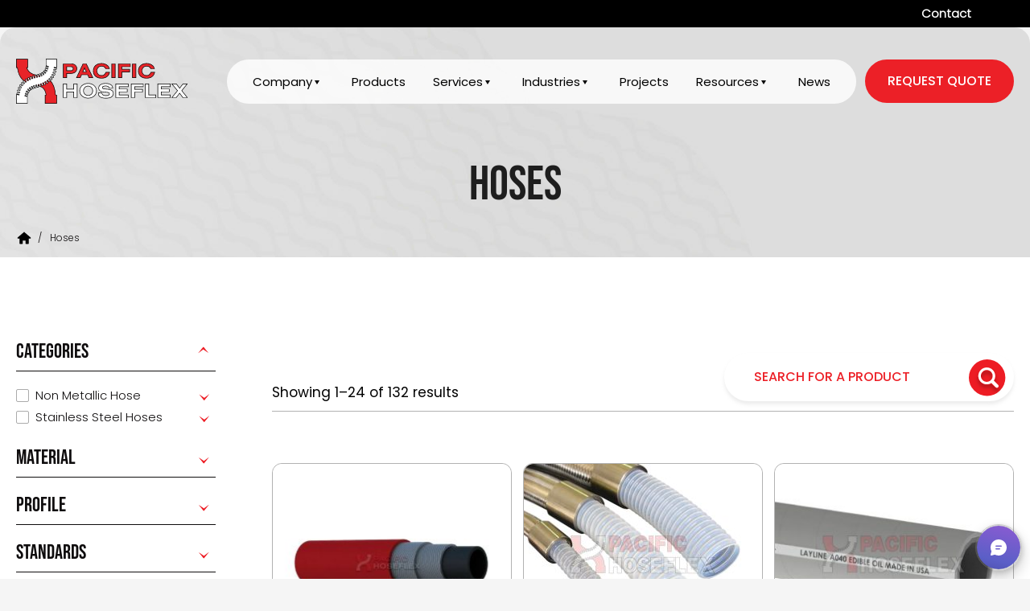

--- FILE ---
content_type: text/html; charset=UTF-8
request_url: https://hoseflex.com/product-category/hoses/
body_size: 24651
content:
<!doctype html>
<html lang="en-AU">
<head>
	<meta charset="UTF-8">
	<meta name="viewport" content="width=device-width, initial-scale=1">
	<link rel="profile" href="https://gmpg.org/xfn/11">
    <!-- <link href="https://fonts.googleapis.com/css2?family=Bebas+Neue&family=Poppins:wght@300;400;500;600;700;800;900&display=swap" rel="stylesheet"> -->
	    <script>var admin_url ="https://hoseflex.com/wp-admin/admin-ajax.php"; </script>
	<meta name='robots' content='index, follow, max-image-preview:large, max-snippet:-1, max-video-preview:-1' />

	<!-- This site is optimized with the Yoast SEO plugin v26.6 - https://yoast.com/wordpress/plugins/seo/ -->
	<title>Hoses - Pacific Hoseflex</title>
	<meta name="description" content="Purchase Hoses at Pacific Hoseflex. Quality solutions for your needs. Explore now!" />
	<link rel="canonical" href="https://hoseflex.com/product-category/hoses/" />
	<link rel="next" href="https://hoseflex.com/product-category/hoses/page/2/" />
	<meta property="og:locale" content="en_US" />
	<meta property="og:type" content="article" />
	<meta property="og:title" content="Hoses - Pacific Hoseflex" />
	<meta property="og:description" content="Purchase Hoses at Pacific Hoseflex. Quality solutions for your needs. Explore now!" />
	<meta property="og:url" content="https://hoseflex.com/product-category/hoses/" />
	<meta property="og:site_name" content="Pacific Hoseflex" />
	<meta property="og:image" content="https://hoseflex.com/wp-content/uploads/2023/05/hero-banner.jpg" />
	<meta property="og:image:width" content="1512" />
	<meta property="og:image:height" content="798" />
	<meta property="og:image:type" content="image/jpeg" />
	<meta name="twitter:card" content="summary_large_image" />
	<script type="application/ld+json" class="yoast-schema-graph">{"@context":"https://schema.org","@graph":[{"@type":"CollectionPage","@id":"https://hoseflex.com/product-category/hoses/","url":"https://hoseflex.com/product-category/hoses/","name":"Hoses - Pacific Hoseflex","isPartOf":{"@id":"https://hoseflex.com/#website"},"primaryImageOfPage":{"@id":"https://hoseflex.com/product-category/hoses/#primaryimage"},"image":{"@id":"https://hoseflex.com/product-category/hoses/#primaryimage"},"thumbnailUrl":"https://hoseflex.com/wp-content/uploads/2023/06/Acetylene_Welding_Hose.jpg","description":"Purchase Hoses at Pacific Hoseflex. Quality solutions for your needs. Explore now!","breadcrumb":{"@id":"https://hoseflex.com/product-category/hoses/#breadcrumb"},"inLanguage":"en-AU"},{"@type":"ImageObject","inLanguage":"en-AU","@id":"https://hoseflex.com/product-category/hoses/#primaryimage","url":"https://hoseflex.com/wp-content/uploads/2023/06/Acetylene_Welding_Hose.jpg","contentUrl":"https://hoseflex.com/wp-content/uploads/2023/06/Acetylene_Welding_Hose.jpg","width":917,"height":803,"caption":"Acetylene Welding Hose"},{"@type":"BreadcrumbList","@id":"https://hoseflex.com/product-category/hoses/#breadcrumb","itemListElement":[{"@type":"ListItem","position":1,"name":"Home","item":"https://hoseflex.com/"},{"@type":"ListItem","position":2,"name":"Hoses"}]},{"@type":"WebSite","@id":"https://hoseflex.com/#website","url":"https://hoseflex.com/","name":"Pacific Hoseflex","description":"Pacific Hoseflex","publisher":{"@id":"https://hoseflex.com/#organization"},"potentialAction":[{"@type":"SearchAction","target":{"@type":"EntryPoint","urlTemplate":"https://hoseflex.com/?s={search_term_string}"},"query-input":{"@type":"PropertyValueSpecification","valueRequired":true,"valueName":"search_term_string"}}],"inLanguage":"en-AU"},{"@type":"Organization","@id":"https://hoseflex.com/#organization","name":"Pacific Hoseflex","url":"https://hoseflex.com/","logo":{"@type":"ImageObject","inLanguage":"en-AU","@id":"https://hoseflex.com/#/schema/logo/image/","url":"https://hoseflex.com/wp-content/uploads/2023/06/hoseflex-logo.svg","contentUrl":"https://hoseflex.com/wp-content/uploads/2023/06/hoseflex-logo.svg","caption":"Pacific Hoseflex"},"image":{"@id":"https://hoseflex.com/#/schema/logo/image/"}}]}</script>
	<!-- / Yoast SEO plugin. -->


<script type='application/javascript'  id='pys-version-script'>console.log('PixelYourSite Free version 11.1.3');</script>

<style id='wp-img-auto-sizes-contain-inline-css'>
img:is([sizes=auto i],[sizes^="auto," i]){contain-intrinsic-size:3000px 1500px}
/*# sourceURL=wp-img-auto-sizes-contain-inline-css */
</style>
<style id='wp-emoji-styles-inline-css'>

	img.wp-smiley, img.emoji {
		display: inline !important;
		border: none !important;
		box-shadow: none !important;
		height: 1em !important;
		width: 1em !important;
		margin: 0 0.07em !important;
		vertical-align: -0.1em !important;
		background: none !important;
		padding: 0 !important;
	}
/*# sourceURL=wp-emoji-styles-inline-css */
</style>
<style id='wp-block-library-inline-css'>
:root{--wp-block-synced-color:#7a00df;--wp-block-synced-color--rgb:122,0,223;--wp-bound-block-color:var(--wp-block-synced-color);--wp-editor-canvas-background:#ddd;--wp-admin-theme-color:#007cba;--wp-admin-theme-color--rgb:0,124,186;--wp-admin-theme-color-darker-10:#006ba1;--wp-admin-theme-color-darker-10--rgb:0,107,160.5;--wp-admin-theme-color-darker-20:#005a87;--wp-admin-theme-color-darker-20--rgb:0,90,135;--wp-admin-border-width-focus:2px}@media (min-resolution:192dpi){:root{--wp-admin-border-width-focus:1.5px}}.wp-element-button{cursor:pointer}:root .has-very-light-gray-background-color{background-color:#eee}:root .has-very-dark-gray-background-color{background-color:#313131}:root .has-very-light-gray-color{color:#eee}:root .has-very-dark-gray-color{color:#313131}:root .has-vivid-green-cyan-to-vivid-cyan-blue-gradient-background{background:linear-gradient(135deg,#00d084,#0693e3)}:root .has-purple-crush-gradient-background{background:linear-gradient(135deg,#34e2e4,#4721fb 50%,#ab1dfe)}:root .has-hazy-dawn-gradient-background{background:linear-gradient(135deg,#faaca8,#dad0ec)}:root .has-subdued-olive-gradient-background{background:linear-gradient(135deg,#fafae1,#67a671)}:root .has-atomic-cream-gradient-background{background:linear-gradient(135deg,#fdd79a,#004a59)}:root .has-nightshade-gradient-background{background:linear-gradient(135deg,#330968,#31cdcf)}:root .has-midnight-gradient-background{background:linear-gradient(135deg,#020381,#2874fc)}:root{--wp--preset--font-size--normal:16px;--wp--preset--font-size--huge:42px}.has-regular-font-size{font-size:1em}.has-larger-font-size{font-size:2.625em}.has-normal-font-size{font-size:var(--wp--preset--font-size--normal)}.has-huge-font-size{font-size:var(--wp--preset--font-size--huge)}.has-text-align-center{text-align:center}.has-text-align-left{text-align:left}.has-text-align-right{text-align:right}.has-fit-text{white-space:nowrap!important}#end-resizable-editor-section{display:none}.aligncenter{clear:both}.items-justified-left{justify-content:flex-start}.items-justified-center{justify-content:center}.items-justified-right{justify-content:flex-end}.items-justified-space-between{justify-content:space-between}.screen-reader-text{border:0;clip-path:inset(50%);height:1px;margin:-1px;overflow:hidden;padding:0;position:absolute;width:1px;word-wrap:normal!important}.screen-reader-text:focus{background-color:#ddd;clip-path:none;color:#444;display:block;font-size:1em;height:auto;left:5px;line-height:normal;padding:15px 23px 14px;text-decoration:none;top:5px;width:auto;z-index:100000}html :where(.has-border-color){border-style:solid}html :where([style*=border-top-color]){border-top-style:solid}html :where([style*=border-right-color]){border-right-style:solid}html :where([style*=border-bottom-color]){border-bottom-style:solid}html :where([style*=border-left-color]){border-left-style:solid}html :where([style*=border-width]){border-style:solid}html :where([style*=border-top-width]){border-top-style:solid}html :where([style*=border-right-width]){border-right-style:solid}html :where([style*=border-bottom-width]){border-bottom-style:solid}html :where([style*=border-left-width]){border-left-style:solid}html :where(img[class*=wp-image-]){height:auto;max-width:100%}:where(figure){margin:0 0 1em}html :where(.is-position-sticky){--wp-admin--admin-bar--position-offset:var(--wp-admin--admin-bar--height,0px)}@media screen and (max-width:600px){html :where(.is-position-sticky){--wp-admin--admin-bar--position-offset:0px}}
/*wp_block_styles_on_demand_placeholder:6942484309379*/
/*# sourceURL=wp-block-library-inline-css */
</style>
<style id='classic-theme-styles-inline-css'>
/*! This file is auto-generated */
.wp-block-button__link{color:#fff;background-color:#32373c;border-radius:9999px;box-shadow:none;text-decoration:none;padding:calc(.667em + 2px) calc(1.333em + 2px);font-size:1.125em}.wp-block-file__button{background:#32373c;color:#fff;text-decoration:none}
/*# sourceURL=/wp-includes/css/classic-themes.min.css */
</style>
<link rel='stylesheet' id='hfsiggen-frontend-css' href='https://hoseflex.com/wp-content/plugins/hoseflex-siggen/assets/css/frontend.css?ver=1.0.0' media='all' />
<link data-minify="1" rel='stylesheet' id='wcpf-plugin-style-css' href='https://hoseflex.com/wp-content/cache/min/1/wp-content/plugins/woocommerce-product-filters/assets/css/plugin.css?ver=1765509436' media='all' />
<link data-minify="1" rel='stylesheet' id='woocommerce-layout-css' href='https://hoseflex.com/wp-content/cache/min/1/wp-content/plugins/woocommerce/assets/css/woocommerce-layout.css?ver=1765509436' media='all' />
<link data-minify="1" rel='stylesheet' id='woocommerce-smallscreen-css' href='https://hoseflex.com/wp-content/cache/min/1/wp-content/plugins/woocommerce/assets/css/woocommerce-smallscreen.css?ver=1765509436' media='only screen and (max-width: 768px)' />
<link data-minify="1" rel='stylesheet' id='woocommerce-general-css' href='https://hoseflex.com/wp-content/cache/min/1/wp-content/plugins/woocommerce/assets/css/woocommerce.css?ver=1765509436' media='all' />
<style id='woocommerce-inline-inline-css'>
.woocommerce form .form-row .required { visibility: visible; }
/*# sourceURL=woocommerce-inline-inline-css */
</style>
<link data-minify="1" rel='stylesheet' id='wooswipe-pswp-css-css' href='https://hoseflex.com/wp-content/cache/min/1/wp-content/plugins/wooswipe/public/pswp/photoswipe.css?ver=1765509436' media='all' />
<link data-minify="1" rel='stylesheet' id='wooswipe-pswp-skin-css' href='https://hoseflex.com/wp-content/cache/min/1/wp-content/plugins/wooswipe/public/pswp/default-skin/default-skin.css?ver=1765509436' media='all' />
<link data-minify="1" rel='stylesheet' id='wooswipe-slick-css-css' href='https://hoseflex.com/wp-content/cache/min/1/wp-content/plugins/wooswipe/public/slick/slick.css?ver=1765509436' media='all' />
<link data-minify="1" rel='stylesheet' id='wooswipe-slick-theme-css' href='https://hoseflex.com/wp-content/cache/min/1/wp-content/plugins/wooswipe/public/slick/slick-theme.css?ver=1765509436' media='all' />
<link data-minify="1" rel='stylesheet' id='wooswipe-css-css' href='https://hoseflex.com/wp-content/cache/min/1/wp-content/plugins/wooswipe/public/css/wooswipe.css?ver=1765509436' media='all' />
<link data-minify="1" rel='stylesheet' id='hoseflex-style-css' href='https://hoseflex.com/wp-content/cache/min/1/wp-content/themes/hoseflex/style.css?ver=1765509436' media='all' />
<link rel='stylesheet' id='owl-carousel-css' href='https://hoseflex.com/wp-content/themes/hoseflex/css/owl.carousel.min.css?ver=1.0.0' media='all' />
<link data-minify="1" rel='stylesheet' id='easy-responsive-tabs-css' href='https://hoseflex.com/wp-content/cache/min/1/wp-content/themes/hoseflex/css/easy-responsive-tabs.css?ver=1765509436' media='all' />
<link data-minify="1" rel='stylesheet' id='custom-css' href='https://hoseflex.com/wp-content/cache/min/1/wp-content/themes/hoseflex/css/custom.css?ver=1765509436' media='all' />
<link data-minify="1" rel='stylesheet' id='style-css' href='https://hoseflex.com/wp-content/cache/min/1/wp-content/themes/hoseflex/css/style.css?ver=1765509436' media='all' />
<link data-minify="1" rel='stylesheet' id='responsive-css' href='https://hoseflex.com/wp-content/cache/min/1/wp-content/themes/hoseflex/css/responsive.css?ver=1765509436' media='all' />
<script src="https://hoseflex.com/wp-includes/js/jquery/jquery.min.js?ver=3.7.1" id="jquery-core-js"></script>
<script src="https://hoseflex.com/wp-includes/js/jquery/jquery-migrate.min.js?ver=3.4.1" id="jquery-migrate-js"></script>
<script src="https://hoseflex.com/wp-includes/js/jquery/ui/core.min.js?ver=1.13.3" id="jquery-ui-core-js"></script>
<script src="https://hoseflex.com/wp-includes/js/jquery/ui/mouse.min.js?ver=1.13.3" id="jquery-ui-mouse-js"></script>
<script src="https://hoseflex.com/wp-includes/js/jquery/ui/slider.min.js?ver=1.13.3" id="jquery-ui-slider-js"></script>
<script data-minify="1" src="https://hoseflex.com/wp-content/cache/min/1/wp-content/plugins/woocommerce-product-filters/assets/js/front-vendor.js?ver=1765509436" id="wcpf-plugin-vendor-script-js"></script>
<script src="https://hoseflex.com/wp-includes/js/underscore.min.js?ver=1.13.7" id="underscore-js"></script>
<script id="wp-util-js-extra">
var _wpUtilSettings = {"ajax":{"url":"/wp-admin/admin-ajax.php"}};
//# sourceURL=wp-util-js-extra
</script>
<script src="https://hoseflex.com/wp-includes/js/wp-util.min.js?ver=6.9" id="wp-util-js"></script>
<script src="https://hoseflex.com/wp-content/plugins/woocommerce/assets/js/accounting/accounting.min.js?ver=0.4.2" id="wc-accounting-js"></script>
<script id="wcpf-plugin-script-js-extra">
var WCPFData = {"registerEntities":{"Project":{"id":"Project","class":"WooCommerce_Product_Filter_Plugin\\Entity","post_type":"wcpf_project","label":"Project","default_options":{"urlNavigation":"query","filteringStarts":"auto","urlNavigationOptions":[],"useComponents":["pagination","sorting","results-count","page-title","breadcrumb"],"paginationAjax":true,"sortingAjax":true,"productsContainerSelector":".products","paginationSelector":".woocommerce-pagination","resultCountSelector":".woocommerce-result-count","sortingSelector":".woocommerce-ordering","pageTitleSelector":".woocommerce-products-header__title","breadcrumbSelector":".woocommerce-breadcrumb","multipleContainersForProducts":true},"is_grouped":true,"editor_component_class":"WooCommerce_Product_Filter_Plugin\\Project\\Editor_Component","filter_component_class":"WooCommerce_Product_Filter_Plugin\\Project\\Filter_Component","variations":false},"BoxListField":{"id":"BoxListField","class":"WooCommerce_Product_Filter_Plugin\\Entity","post_type":"wcpf_item","label":"Box List","default_options":{"itemsSource":"attribute","itemsDisplay":"all","queryType":"or","itemsDisplayHierarchical":true,"displayHierarchicalCollapsed":false,"displayTitle":true,"displayToggleContent":true,"defaultToggleState":"show","cssClass":"","actionForEmptyOptions":"hide","displayProductCount":true,"productCountPolicy":"for-option-only","multiSelect":true,"boxSize":"45px"},"is_grouped":false,"editor_component_class":"WooCommerce_Product_Filter_Plugin\\Field\\Box_list\\Editor_Component","filter_component_class":"WooCommerce_Product_Filter_Plugin\\Field\\Box_List\\Filter_Component","variations":true},"CheckBoxListField":{"id":"CheckBoxListField","class":"WooCommerce_Product_Filter_Plugin\\Entity","post_type":"wcpf_item","label":"Checkbox","default_options":{"itemsSource":"attribute","itemsDisplay":"all","queryType":"or","itemsDisplayHierarchical":true,"displayHierarchicalCollapsed":false,"displayTitle":true,"displayToggleContent":true,"defaultToggleState":"show","cssClass":"","actionForEmptyOptions":"hide","displayProductCount":true,"productCountPolicy":"for-option-only","seeMoreOptionsBy":"scrollbar","heightOfVisibleContent":12},"is_grouped":false,"editor_component_class":"WooCommerce_Product_Filter_Plugin\\Field\\Check_Box_List\\Editor_Component","filter_component_class":"WooCommerce_Product_Filter_Plugin\\Field\\Check_Box_List\\Filter_Component","variations":true},"DropDownListField":{"id":"DropDownListField","class":"WooCommerce_Product_Filter_Plugin\\Entity","post_type":"wcpf_item","label":"Drop Down","default_options":{"itemsSource":"attribute","itemsDisplay":"all","queryType":"or","itemsDisplayHierarchical":true,"displayHierarchicalCollapsed":false,"displayTitle":true,"displayToggleContent":true,"defaultToggleState":"show","cssClass":"","actionForEmptyOptions":"hide","displayProductCount":true,"productCountPolicy":"for-option-only","titleItemReset":"Show all"},"is_grouped":false,"editor_component_class":"WooCommerce_Product_Filter_Plugin\\Field\\Drop_Down_List\\Editor_Component","filter_component_class":"WooCommerce_Product_Filter_Plugin\\Field\\Drop_Down_List\\Filter_Component","variations":true},"ButtonField":{"id":"ButtonField","class":"WooCommerce_Product_Filter_Plugin\\Entity","post_type":"wcpf_item","label":"Button","default_options":{"cssClass":"","action":"reset"},"is_grouped":false,"editor_component_class":"WooCommerce_Product_Filter_Plugin\\Field\\Button\\Editor_Component","filter_component_class":"WooCommerce_Product_Filter_Plugin\\Field\\Button\\Filter_Component","variations":true},"ColorListField":{"id":"ColorListField","class":"WooCommerce_Product_Filter_Plugin\\Entity","post_type":"wcpf_item","label":"Colors","default_options":{"itemsSource":"attribute","itemsDisplay":"all","queryType":"or","itemsDisplayHierarchical":true,"displayHierarchicalCollapsed":false,"displayTitle":true,"displayToggleContent":true,"defaultToggleState":"show","cssClass":"","actionForEmptyOptions":"hide","displayProductCount":true,"productCountPolicy":"for-option-only","optionKey":"colors"},"is_grouped":false,"editor_component_class":"WooCommerce_Product_Filter_Plugin\\Field\\Color_List\\Editor_Component","filter_component_class":"WooCommerce_Product_Filter_Plugin\\Field\\Color_List\\Filter_Component","variations":true},"RadioListField":{"id":"RadioListField","class":"WooCommerce_Product_Filter_Plugin\\Entity","post_type":"wcpf_item","label":"Radio","default_options":{"itemsSource":"attribute","itemsDisplay":"all","queryType":"or","itemsDisplayHierarchical":true,"displayHierarchicalCollapsed":false,"displayTitle":true,"displayToggleContent":true,"defaultToggleState":"show","cssClass":"","actionForEmptyOptions":"hide","displayProductCount":true,"productCountPolicy":"for-option-only","titleItemReset":"Show all","seeMoreOptionsBy":"scrollbar","heightOfVisibleContent":12},"is_grouped":false,"editor_component_class":"WooCommerce_Product_Filter_Plugin\\Field\\Radio_List\\Editor_Component","filter_component_class":"WooCommerce_Product_Filter_Plugin\\Field\\Radio_List\\Filter_Component","variations":true},"TextListField":{"id":"TextListField","class":"WooCommerce_Product_Filter_Plugin\\Entity","post_type":"wcpf_item","label":"Text List","default_options":{"itemsSource":"attribute","itemsDisplay":"all","queryType":"or","itemsDisplayHierarchical":true,"displayHierarchicalCollapsed":false,"displayTitle":true,"displayToggleContent":true,"defaultToggleState":"show","cssClass":"","actionForEmptyOptions":"hide","displayProductCount":true,"productCountPolicy":"for-option-only","multiSelect":true,"useInlineStyle":false},"is_grouped":false,"editor_component_class":"WooCommerce_Product_Filter_Plugin\\Field\\Text_List\\Editor_Component","filter_component_class":"WooCommerce_Product_Filter_Plugin\\Field\\Text_List\\Filter_Component","variations":true},"PriceSliderField":{"id":"PriceSliderField","class":"WooCommerce_Product_Filter_Plugin\\Entity","post_type":"wcpf_item","label":"Price slider","default_options":{"minPriceOptionKey":"min-price","maxPriceOptionKey":"max-price","optionKey":"price","optionKeyFormat":"dash","cssClass":"","displayMinMaxInput":true,"displayTitle":true,"displayToggleContent":true,"defaultToggleState":"show","displayPriceLabel":true},"is_grouped":false,"editor_component_class":"WooCommerce_Product_Filter_Plugin\\Field\\Price_Slider\\Editor_Component","filter_component_class":"WooCommerce_Product_Filter_Plugin\\Field\\Price_Slider\\Filter_Component","variations":false},"SimpleBoxLayout":{"id":"SimpleBoxLayout","class":"WooCommerce_Product_Filter_Plugin\\Entity","post_type":"wcpf_item","label":"Simple Box","default_options":{"displayToggleContent":true,"defaultToggleState":"show","cssClass":""},"is_grouped":true,"editor_component_class":"WooCommerce_Product_Filter_Plugin\\Layout\\Simple_Box\\Editor_Component","filter_component_class":"WooCommerce_Product_Filter_Plugin\\Layout\\Simple_Box\\Filter_Component","variations":false},"ColumnsLayout":{"id":"ColumnsLayout","class":"WooCommerce_Product_Filter_Plugin\\Entity","post_type":"wcpf_item","label":"Columns","default_options":{"columns":[{"entities":[],"options":{"width":"50%"}}]},"is_grouped":true,"editor_component_class":"WooCommerce_Product_Filter_Plugin\\Layout\\Columns\\Editor_Component","filter_component_class":"WooCommerce_Product_Filter_Plugin\\Layout\\Columns\\Filter_Component","variations":false}},"messages":{"selectNoMatchesFound":"No matches found"},"selectors":{"productsContainer":".products","paginationContainer":".woocommerce-pagination","resultCount":".woocommerce-result-count","sorting":".woocommerce-ordering","pageTitle":".woocommerce-products-header__title","breadcrumb":".woocommerce-breadcrumb"},"pageUrl":"https://hoseflex.com/product-category/hoses/","isPaged":"","scriptAfterProductsUpdate":"var urlParams = new URLSearchParams(window.location.search); var category = urlParams.get('product-category'); if( category ){ var dataString = { 'postcat': category, 'action': 'loadmorecat' }; jQuery.ajax({ type: \"POST\", url: admin_url, data: dataString, success: function(data){ jQuery('.cat_desc').html(data) } }); }","scrollTop":"no","priceFormat":{"currencyFormatNumDecimals":0,"currencyFormatSymbol":"&#36;","currencyFormatDecimalSep":".","currencyFormatThousandSep":",","currencyFormat":"%s%v"}};
//# sourceURL=wcpf-plugin-script-js-extra
</script>
<script data-minify="1" src="https://hoseflex.com/wp-content/cache/min/1/wp-content/plugins/woocommerce-product-filters/assets/build/js/plugin.js?ver=1765509436" id="wcpf-plugin-script-js"></script>
<script src="https://hoseflex.com/wp-content/plugins/woocommerce/assets/js/jquery-blockui/jquery.blockUI.min.js?ver=2.7.0-wc.10.4.2" id="wc-jquery-blockui-js" defer data-wp-strategy="defer"></script>
<script id="wc-add-to-cart-js-extra">
var wc_add_to_cart_params = {"ajax_url":"/wp-admin/admin-ajax.php","wc_ajax_url":"/?wc-ajax=%%endpoint%%","i18n_view_cart":"View cart","cart_url":"https://hoseflex.com/cart/","is_cart":"","cart_redirect_after_add":"no"};
//# sourceURL=wc-add-to-cart-js-extra
</script>
<script src="https://hoseflex.com/wp-content/plugins/woocommerce/assets/js/frontend/add-to-cart.min.js?ver=10.4.2" id="wc-add-to-cart-js" defer data-wp-strategy="defer"></script>
<script src="https://hoseflex.com/wp-content/plugins/woocommerce/assets/js/js-cookie/js.cookie.min.js?ver=2.1.4-wc.10.4.2" id="wc-js-cookie-js" defer data-wp-strategy="defer"></script>
<script id="woocommerce-js-extra">
var woocommerce_params = {"ajax_url":"/wp-admin/admin-ajax.php","wc_ajax_url":"/?wc-ajax=%%endpoint%%","i18n_password_show":"Show password","i18n_password_hide":"Hide password"};
//# sourceURL=woocommerce-js-extra
</script>
<script src="https://hoseflex.com/wp-content/plugins/woocommerce/assets/js/frontend/woocommerce.min.js?ver=10.4.2" id="woocommerce-js" defer data-wp-strategy="defer"></script>
<script src="https://hoseflex.com/wp-content/plugins/wooswipe/public/pswp/photoswipe.min.js?ver=3.0.1" id="wooswipe-pswp-js"></script>
<script src="https://hoseflex.com/wp-content/plugins/wooswipe/public/pswp/photoswipe-ui-default.min.js?ver=3.0.1" id="wooswipe-pswp-ui-js"></script>
<script src="https://hoseflex.com/wp-content/plugins/wooswipe/public/slick/slick.min.js?ver=3.0.1" id="wooswipe-slick-js"></script>
<script src="https://hoseflex.com/wp-content/plugins/pixelyoursite/dist/scripts/jquery.bind-first-0.2.3.min.js?ver=6.9" id="jquery-bind-first-js"></script>
<script src="https://hoseflex.com/wp-content/plugins/pixelyoursite/dist/scripts/js.cookie-2.1.3.min.js?ver=2.1.3" id="js-cookie-pys-js"></script>
<script src="https://hoseflex.com/wp-content/plugins/pixelyoursite/dist/scripts/tld.min.js?ver=2.3.1" id="js-tld-js"></script>
<script id="pys-js-extra">
var pysOptions = {"staticEvents":{"facebook":{"woo_view_category":[{"delay":0,"type":"static","name":"ViewCategory","pixelIds":["871264352009926"],"eventID":"96737b16-bf8a-4d11-8b1e-ea5b8de57d05","params":{"content_type":"product","content_name":"Hoses","content_ids":["829","828","840","868","826"],"page_title":"Hoses","post_type":"product_cat","post_id":119,"plugin":"PixelYourSite","user_role":"guest","event_url":"hoseflex.com/product-category/hoses/"},"e_id":"woo_view_category","ids":[],"hasTimeWindow":false,"timeWindow":0,"woo_order":"","edd_order":""}],"init_event":[{"delay":0,"type":"static","ajaxFire":false,"name":"PageView","pixelIds":["871264352009926"],"eventID":"f9511381-e2cb-49ae-b478-a38c7aaac182","params":{"page_title":"Hoses","post_type":"product_cat","post_id":119,"plugin":"PixelYourSite","user_role":"guest","event_url":"hoseflex.com/product-category/hoses/"},"e_id":"init_event","ids":[],"hasTimeWindow":false,"timeWindow":0,"woo_order":"","edd_order":""}]}},"dynamicEvents":[],"triggerEvents":[],"triggerEventTypes":[],"facebook":{"pixelIds":["871264352009926"],"advancedMatching":[],"advancedMatchingEnabled":true,"removeMetadata":true,"wooVariableAsSimple":false,"serverApiEnabled":false,"wooCRSendFromServer":false,"send_external_id":null,"enabled_medical":false,"do_not_track_medical_param":["event_url","post_title","page_title","landing_page","content_name","categories","category_name","tags"],"meta_ldu":false},"debug":"","siteUrl":"https://hoseflex.com","ajaxUrl":"https://hoseflex.com/wp-admin/admin-ajax.php","ajax_event":"f6545c78e8","enable_remove_download_url_param":"1","cookie_duration":"7","last_visit_duration":"60","enable_success_send_form":"","ajaxForServerEvent":"1","ajaxForServerStaticEvent":"1","useSendBeacon":"1","send_external_id":"1","external_id_expire":"180","track_cookie_for_subdomains":"1","google_consent_mode":"1","gdpr":{"ajax_enabled":false,"all_disabled_by_api":false,"facebook_disabled_by_api":false,"analytics_disabled_by_api":false,"google_ads_disabled_by_api":false,"pinterest_disabled_by_api":false,"bing_disabled_by_api":false,"externalID_disabled_by_api":false,"facebook_prior_consent_enabled":true,"analytics_prior_consent_enabled":true,"google_ads_prior_consent_enabled":null,"pinterest_prior_consent_enabled":true,"bing_prior_consent_enabled":true,"cookiebot_integration_enabled":false,"cookiebot_facebook_consent_category":"marketing","cookiebot_analytics_consent_category":"statistics","cookiebot_tiktok_consent_category":"marketing","cookiebot_google_ads_consent_category":"marketing","cookiebot_pinterest_consent_category":"marketing","cookiebot_bing_consent_category":"marketing","consent_magic_integration_enabled":false,"real_cookie_banner_integration_enabled":false,"cookie_notice_integration_enabled":false,"cookie_law_info_integration_enabled":false,"analytics_storage":{"enabled":true,"value":"granted","filter":false},"ad_storage":{"enabled":true,"value":"granted","filter":false},"ad_user_data":{"enabled":true,"value":"granted","filter":false},"ad_personalization":{"enabled":true,"value":"granted","filter":false}},"cookie":{"disabled_all_cookie":false,"disabled_start_session_cookie":false,"disabled_advanced_form_data_cookie":false,"disabled_landing_page_cookie":false,"disabled_first_visit_cookie":false,"disabled_trafficsource_cookie":false,"disabled_utmTerms_cookie":false,"disabled_utmId_cookie":false},"tracking_analytics":{"TrafficSource":"www.google.com","TrafficLanding":"undefined","TrafficUtms":[],"TrafficUtmsId":[]},"GATags":{"ga_datalayer_type":"default","ga_datalayer_name":"dataLayerPYS"},"woo":{"enabled":true,"enabled_save_data_to_orders":true,"addToCartOnButtonEnabled":true,"addToCartOnButtonValueEnabled":true,"addToCartOnButtonValueOption":"price","singleProductId":null,"removeFromCartSelector":"form.woocommerce-cart-form .remove","addToCartCatchMethod":"add_cart_hook","is_order_received_page":false,"containOrderId":false},"edd":{"enabled":false},"cache_bypass":"1765951555"};
//# sourceURL=pys-js-extra
</script>
<script data-minify="1" src="https://hoseflex.com/wp-content/cache/min/1/wp-content/plugins/pixelyoursite/dist/scripts/public.js?ver=1765509436" id="pys-js"></script>
<link rel="https://api.w.org/" href="https://hoseflex.com/wp-json/" /><link rel="alternate" title="JSON" type="application/json" href="https://hoseflex.com/wp-json/wp/v2/product_cat/119" /><link rel="EditURI" type="application/rsd+xml" title="RSD" href="https://hoseflex.com/xmlrpc.php?rsd" />
	<noscript><style>.woocommerce-product-gallery{ opacity: 1 !important; }</style></noscript>
	<link rel="icon" href="https://hoseflex.com/wp-content/uploads/2023/05/Favicon.png" sizes="32x32" />
<link rel="icon" href="https://hoseflex.com/wp-content/uploads/2023/05/Favicon.png" sizes="192x192" />
<link rel="apple-touch-icon" href="https://hoseflex.com/wp-content/uploads/2023/05/Favicon.png" />
<meta name="msapplication-TileImage" content="https://hoseflex.com/wp-content/uploads/2023/05/Favicon.png" />

		
	<!-- Google Tag Manager -->
<script>(function(w,d,s,l,i){w[l]=w[l]||[];w[l].push({'gtm.start':
new Date().getTime(),event:'gtm.js'});var f=d.getElementsByTagName(s)[0],
j=d.createElement(s),dl=l!='dataLayer'?'&l='+l:'';j.async=true;j.src=
'https://www.googletagmanager.com/gtm.js?id='+i+dl;f.parentNode.insertBefore(j,f);
})(window,document,'script','dataLayer','GTM-N75228D');</script>
<!-- End Google Tag Manager -->

<!-- Google Tag Manager (noscript) -->
<noscript><iframe src="https://www.googletagmanager.com/ns.html?id=GTM-N75228D"
height="0" width="0" style="display:none;visibility:hidden"></iframe></noscript>
<!-- End Google Tag Manager (noscript) -->
	
	
<meta name="generator" content="WP Rocket 3.18.3" data-wpr-features="wpr_minify_js wpr_minify_css wpr_preload_links wpr_desktop" /></head>

<body class="archive tax-product_cat term-hoses term-119 wp-custom-logo wp-theme-hoseflex theme-hoseflex woocommerce woocommerce-page woocommerce-no-js hfeed">
<header data-rocket-location-hash="9496dc44cbda5cdebb84f02bfc4ab41b" class="header">       
    <div data-rocket-location-hash="9669b4a4cb28e3190ac64a9533420d93" class="header_section">
                    <div data-rocket-location-hash="4d99d0e9c854386967c01af3022e0d39" class="header_top">
                <div data-rocket-location-hash="04b24f2a01e05ca636ff58e62299aa1e" class="container">
                    <div data-rocket-location-hash="ccad82ffb95c64be72b27eb2537e8a5c" class="row">
                                                    <p><a href="https://hoseflex.com/contact/"  class="">Contact</a></p>
                                                                    </div>
                </div>
            </div>
                <div data-rocket-location-hash="8589241b5b601cc0d17c1a65b58f0b8e" class="header_bottom">
            <div data-rocket-location-hash="68e122c6b23b4519e49c5a2a57b5f054" class="container">
                <div class="row">
                    <div class="header_left">
                        <div class="header_logo">
                            <a href="https://hoseflex.com/" class="custom-logo-link" rel="home"><img src="https://hoseflex.com/wp-content/uploads/2023/06/hoseflex-logo.svg" class="custom-logo" alt="Hoseflex Logo" decoding="async" /></a>                        </div>
                    </div>
                    <div class="header_right">
                        <div class="header_menu_wrap">
                            <ul class="header_menu">
                                <li id="menu-item-415" class="menu-item menu-item-type-custom menu-item-object-custom menu-item-has-children menu-item-415"><a href="#">Company</a>
<ul class="sub-menu">
	<li id="menu-item-420" class="menu-item menu-item-type-post_type menu-item-object-page menu-item-420"><a href="https://hoseflex.com/about/">About</a></li>
	<li id="menu-item-10528" class="menu-item menu-item-type-post_type menu-item-object-page menu-item-10528"><a href="https://hoseflex.com/integrated-management-system/">Integrated Management System</a></li>
	<li id="menu-item-628" class="menu-item menu-item-type-post_type menu-item-object-page menu-item-628"><a href="https://hoseflex.com/careers/">Careers</a></li>
	<li id="menu-item-13147" class="menu-item menu-item-type-post_type menu-item-object-page menu-item-13147"><a href="https://hoseflex.com/environment/">Environment</a></li>
	<li id="menu-item-10444" class="menu-item menu-item-type-post_type menu-item-object-page menu-item-10444"><a href="https://hoseflex.com/community-partnerships/">Community</a></li>
	<li id="menu-item-12350" class="menu-item menu-item-type-post_type menu-item-object-page menu-item-12350"><a href="https://hoseflex.com/credit-application/">Credit Application</a></li>
	<li id="menu-item-12339" class="menu-item menu-item-type-post_type menu-item-object-page menu-item-12339"><a href="https://hoseflex.com/terms-and-conditions/">Terms and Conditions</a></li>
</ul>
</li>
<li id="menu-item-740" class="menu-item menu-item-type-post_type menu-item-object-page menu-item-740"><a href="https://hoseflex.com/shop/">Products</a></li>
<li id="menu-item-439" class="menu-two-column menu-item menu-item-type-custom menu-item-object-custom menu-item-has-children menu-item-439"><a href="#">Services</a>
<ul class="sub-menu">
	<li id="menu-item-424" class="menu-item menu-item-type-post_type menu-item-object-service menu-item-424"><a href="https://hoseflex.com/service/welding-capabilities/">Welding</a></li>
	<li id="menu-item-10471" class="menu-item menu-item-type-post_type menu-item-object-service menu-item-10471"><a href="https://hoseflex.com/service/cnc-custom-machining-milling-and-turning/">CNC Custom Machining</a></li>
	<li id="menu-item-10477" class="menu-item menu-item-type-post_type menu-item-object-service menu-item-10477"><a href="https://hoseflex.com/service/custom-spool-fabrication/">Custom Spool Fabrication</a></li>
	<li id="menu-item-425" class="menu-item menu-item-type-post_type menu-item-object-service menu-item-425"><a href="https://hoseflex.com/service/association-aga/">AGA Testing and Certification</a></li>
	<li id="menu-item-10480" class="menu-item menu-item-type-post_type menu-item-object-service menu-item-10480"><a href="https://hoseflex.com/service/custom-welding-fabrication/">Custom Welding Fabrication</a></li>
	<li id="menu-item-427" class="menu-item menu-item-type-post_type menu-item-object-service menu-item-427"><a href="https://hoseflex.com/service/pipe-work-hose-installation/">Pipe Work &#038; Hose Installation</a></li>
	<li id="menu-item-428" class="menu-item menu-item-type-post_type menu-item-object-service menu-item-428"><a href="https://hoseflex.com/service/tagging-traceability/">Tagging &#038; Traceability</a></li>
	<li id="menu-item-430" class="menu-item menu-item-type-post_type menu-item-object-service menu-item-430"><a href="https://hoseflex.com/service/crimping-capabilities/">Crimping Capabilities</a></li>
	<li id="menu-item-432" class="menu-item menu-item-type-post_type menu-item-object-service menu-item-432"><a href="https://hoseflex.com/service/assets-hose/">Asset (Hose) Management</a></li>
	<li id="menu-item-433" class="menu-item menu-item-type-post_type menu-item-object-service menu-item-433"><a href="https://hoseflex.com/service/2d-3d-cad-drawings/">2D/3D Cad Drawings</a></li>
	<li id="menu-item-434" class="menu-item menu-item-type-post_type menu-item-object-service menu-item-434"><a href="https://hoseflex.com/service/testing-capabilities-ndt/">Testing (NDT)</a></li>
	<li id="menu-item-435" class="menu-item menu-item-type-post_type menu-item-object-service menu-item-435"><a href="https://hoseflex.com/service/watermark-certification/">WaterMark Certification</a></li>
	<li id="menu-item-436" class="menu-item menu-item-type-post_type menu-item-object-service menu-item-436"><a href="https://hoseflex.com/service/bitumen-transfer/">Bitumen Transfer</a></li>
	<li id="menu-item-12664" class="menu-item menu-item-type-post_type menu-item-object-service menu-item-12664"><a href="https://hoseflex.com/service/oxygen-cleaning/">Oxygen Cleaning</a></li>
</ul>
</li>
<li id="menu-item-441" class="menu-two-column menu-item menu-item-type-custom menu-item-object-custom menu-item-has-children menu-item-441"><a href="#">Industries</a>
<ul class="sub-menu">
	<li id="menu-item-442" class="menu-item menu-item-type-post_type menu-item-object-industry menu-item-442"><a href="https://hoseflex.com/industry/agricultural-hoses/">Agricultural Hose</a></li>
	<li id="menu-item-443" class="menu-item menu-item-type-post_type menu-item-object-industry menu-item-443"><a href="https://hoseflex.com/industry/chemical/">Chemical</a></li>
	<li id="menu-item-13341" class="menu-item menu-item-type-post_type menu-item-object-industry menu-item-13341"><a href="https://hoseflex.com/industry/construction-civil-engineering/">Construction &#038; Civil Engineering</a></li>
	<li id="menu-item-444" class="menu-item menu-item-type-post_type menu-item-object-industry menu-item-444"><a href="https://hoseflex.com/industry/defence-force/">Defence Force</a></li>
	<li id="menu-item-445" class="menu-item menu-item-type-post_type menu-item-object-industry menu-item-445"><a href="https://hoseflex.com/industry/food-and-beverage-hoses/">Food and Beverage Hoses</a></li>
	<li id="menu-item-446" class="menu-item menu-item-type-post_type menu-item-object-industry menu-item-446"><a href="https://hoseflex.com/industry/hvac/">HVAC</a></li>
	<li id="menu-item-13312" class="menu-item menu-item-type-post_type menu-item-object-industry menu-item-13312"><a href="https://hoseflex.com/industry/hydrogen/">Hydrogen</a></li>
	<li id="menu-item-447" class="menu-item menu-item-type-post_type menu-item-object-industry menu-item-447"><a href="https://hoseflex.com/industry/industrial-and-power/">Industrial and Power</a></li>
	<li id="menu-item-13458" class="menu-item menu-item-type-post_type menu-item-object-industry menu-item-13458"><a href="https://hoseflex.com/industry/industrial-gas-hoses/">Industrial Gas Hoses</a></li>
	<li id="menu-item-448" class="menu-item menu-item-type-post_type menu-item-object-industry menu-item-448"><a href="https://hoseflex.com/industry/oil-and-gas-hoses/">Oil and gas (Onshore)</a></li>
	<li id="menu-item-449" class="menu-item menu-item-type-post_type menu-item-object-industry menu-item-449"><a href="https://hoseflex.com/industry/oil-and-gas-marine-offshore/">Oil and gas / Marine (offshore)</a></li>
	<li id="menu-item-450" class="menu-item menu-item-type-post_type menu-item-object-industry menu-item-450"><a href="https://hoseflex.com/industry/petroleum/">Petroleum</a></li>
	<li id="menu-item-451" class="menu-item menu-item-type-post_type menu-item-object-industry menu-item-451"><a href="https://hoseflex.com/industry/pharmaceutical-hoses/">Pharmaceutical Hoses</a></li>
	<li id="menu-item-10513" class="menu-item menu-item-type-post_type menu-item-object-industry menu-item-10513"><a href="https://hoseflex.com/industry/mining-hose/">Mining Hose</a></li>
	<li id="menu-item-452" class="menu-item menu-item-type-post_type menu-item-object-industry menu-item-452"><a href="https://hoseflex.com/industry/space-industry-hoses/">Space Industry Hoses</a></li>
	<li id="menu-item-453" class="menu-item menu-item-type-post_type menu-item-object-industry menu-item-453"><a href="https://hoseflex.com/industry/transportation/">Transportation</a></li>
	<li id="menu-item-454" class="menu-item menu-item-type-post_type menu-item-object-industry menu-item-454"><a href="https://hoseflex.com/industry/water-treatment-hoses/">Water treatment Hoses</a></li>
</ul>
</li>
<li id="menu-item-455" class="menu-item menu-item-type-post_type menu-item-object-page menu-item-455"><a href="https://hoseflex.com/projects/">Projects</a></li>
<li id="menu-item-460" class="menu-item menu-item-type-custom menu-item-object-custom menu-item-has-children menu-item-460"><a href="#">Resources</a>
<ul class="sub-menu">
	<li id="menu-item-12166" class="menu-item menu-item-type-custom menu-item-object-custom menu-item-12166"><a href="https://hoseflex.com/resource-category/catalogues/">Catalogues</a></li>
	<li id="menu-item-12179" class="menu-item menu-item-type-custom menu-item-object-custom menu-item-12179"><a href="https://hoseflex.com/resource-category/hose-data/">Hose Data</a></li>
	<li id="menu-item-12180" class="menu-item menu-item-type-custom menu-item-object-custom menu-item-12180"><a href="https://hoseflex.com/resource-category/installation-guides/">Installation Guides</a></li>
	<li id="menu-item-12181" class="menu-item menu-item-type-custom menu-item-object-custom menu-item-12181"><a href="https://hoseflex.com/resource-category/technical-guides/">Technical Guides</a></li>
	<li id="menu-item-12165" class="menu-item menu-item-type-custom menu-item-object-custom menu-item-12165"><a href="https://hoseflex.com/resources/?category=videos">Videos</a></li>
	<li id="menu-item-12183" class="menu-item menu-item-type-custom menu-item-object-custom menu-item-12183"><a href="https://hoseflex.com/resource-category/white-papers/">White Papers</a></li>
	<li id="menu-item-666" class="menu-item menu-item-type-post_type menu-item-object-page menu-item-666"><a href="https://hoseflex.com/calculators/">Calculators</a></li>
</ul>
</li>
<li id="menu-item-456" class="menu-item menu-item-type-post_type menu-item-object-page menu-item-456"><a href="https://hoseflex.com/news/">News</a></li>
                            </ul>
                        </div>
                                                    <div class="header_button">
                                <a href="https://hoseflex.com/enquiry-data-sheet-form/"  class="red-btn">request quote</a>
                            </div>
                                                <button class="btn_open">
                            <img src="https://hoseflex.com/wp-content/themes/hoseflex/images/menu.png" alt="menu">
                        </button>
                        <button class="btn_close">
                            <img src="https://hoseflex.com/wp-content/themes/hoseflex/images/close.png" alt="close">
                        </button>
                    </div>
                </div>
            </div>       
        </div>
    </div>
</header>
<section data-rocket-location-hash="3bb4cff4c1b3e1d7b217729ef89ae5c8" class="inner_banner_section">
    <div data-rocket-location-hash="8728f5e4fca9ad96aa6d4fa7bfa22f0e" class="inner_page_banner_section">
        <div data-rocket-location-hash="e8b993b3f73b8eab2cae3d9549c1df43" class="inner_banner">
            <div class="container">
                <div class="inner_banner_haeading">
                                            <h1>Hoses</h1>                        <p></p>                </div>
                <div class="breadcrumbs">
                    <nav>
                        <ol class="cd-breadcrumb">
                            <a href="https://hoseflex.com" class="himage">
                                <img src="https://hoseflex.com/wp-content/themes/hoseflex/images/home.svg" alt="home">
                            </a>
                            <span><span><a href="https://hoseflex.com/">Home</a></span> / <span class="breadcrumb_last" aria-current="page">Hoses</span></span>                        </ol>
                    </nav>
                </div>
            </div>
        </div>
    </div>
</section><section data-rocket-location-hash="c4329579a102a4b620f316959a0f42b5" class="shop_page_main"><div class="container"><div data-rocket-location-hash="6192a9108d9adb5fb776bf03de30a408" class="shop_list">
	<div class="shop_list_left"> 	 
						<div id="wcpf-filter-578" class="wcpf-filter wcpf-front-element-578">
	<div class="wcpf-filter-inner">
		<div class="wcpf-field-item wcpf-front-element wcpf-front-element-12164 wcpf-field-checkbox-list wcpf-box-style wcpf-hierarchical-collapsed wcpf-scrollbar">
	<div class="wcpf-inner">
				<div class="wcpf-checkbox wcpf-field-title wcpf-heading-label">
			<span class="text">Categories</span>
							<span class="box-toggle"></span>
					</div>
				<div class="wcpf-checkbox-list field-input-container wcpf-content"
		>
			<div class="wcpf-item wcpf-checkbox-item wcpf-item-hierarchical-collapsed wcpf-item-box-hide" data-item-key="non-metallic-hose">
	<div class="wcpf-item-inner wcpf-checkbox-item-inner">
		<div class="wcpf-item-label wcpf-checkbox-label">
			<div class="wcpf-input-container">
				<input class="wcpf-input wcpf-input-checkbox"
					type="checkbox"
					name="category"
					value="non-metallic-hose"
										>
			</div>
			<div class="wcpf-title-container">
				<span class="wcpf-title">Non Metallic Hose</span>
							</div>
							<span class="box-item-toggle"></span>
					</div>
					<div class="wcpf-item-children-container wcpf-checkbox-children-container">
				<div class="wcpf-item wcpf-checkbox-item " data-item-key="api-hoses">
	<div class="wcpf-item-inner wcpf-checkbox-item-inner">
		<div class="wcpf-item-label wcpf-checkbox-label">
			<div class="wcpf-input-container">
				<input class="wcpf-input wcpf-input-checkbox"
					type="checkbox"
					name="category"
					value="api-hoses"
										>
			</div>
			<div class="wcpf-title-container">
				<span class="wcpf-title">API Hoses</span>
							</div>
					</div>
			</div>
</div>
<div class="wcpf-item wcpf-checkbox-item " data-item-key="composite-hoses">
	<div class="wcpf-item-inner wcpf-checkbox-item-inner">
		<div class="wcpf-item-label wcpf-checkbox-label">
			<div class="wcpf-input-container">
				<input class="wcpf-input wcpf-input-checkbox"
					type="checkbox"
					name="category"
					value="composite-hoses"
										>
			</div>
			<div class="wcpf-title-container">
				<span class="wcpf-title">Composite Hoses</span>
							</div>
					</div>
			</div>
</div>
<div class="wcpf-item wcpf-checkbox-item " data-item-key="ducting">
	<div class="wcpf-item-inner wcpf-checkbox-item-inner">
		<div class="wcpf-item-label wcpf-checkbox-label">
			<div class="wcpf-input-container">
				<input class="wcpf-input wcpf-input-checkbox"
					type="checkbox"
					name="category"
					value="ducting"
										>
			</div>
			<div class="wcpf-title-container">
				<span class="wcpf-title">Ducting</span>
							</div>
					</div>
			</div>
</div>
<div class="wcpf-item wcpf-checkbox-item " data-item-key="ptfe-hoses-non-metallic-hose">
	<div class="wcpf-item-inner wcpf-checkbox-item-inner">
		<div class="wcpf-item-label wcpf-checkbox-label">
			<div class="wcpf-input-container">
				<input class="wcpf-input wcpf-input-checkbox"
					type="checkbox"
					name="category"
					value="ptfe-hoses-non-metallic-hose"
										>
			</div>
			<div class="wcpf-title-container">
				<span class="wcpf-title">PTFE Hoses</span>
							</div>
					</div>
			</div>
</div>
<div class="wcpf-item wcpf-checkbox-item wcpf-item-hierarchical-collapsed wcpf-item-box-hide" data-item-key="rubber-hoses">
	<div class="wcpf-item-inner wcpf-checkbox-item-inner">
		<div class="wcpf-item-label wcpf-checkbox-label">
			<div class="wcpf-input-container">
				<input class="wcpf-input wcpf-input-checkbox"
					type="checkbox"
					name="category"
					value="rubber-hoses"
										>
			</div>
			<div class="wcpf-title-container">
				<span class="wcpf-title">Rubber Hoses</span>
							</div>
							<span class="box-item-toggle"></span>
					</div>
					<div class="wcpf-item-children-container wcpf-checkbox-children-container">
				<div class="wcpf-item wcpf-checkbox-item " data-item-key="chemical-rubber-hose">
	<div class="wcpf-item-inner wcpf-checkbox-item-inner">
		<div class="wcpf-item-label wcpf-checkbox-label">
			<div class="wcpf-input-container">
				<input class="wcpf-input wcpf-input-checkbox"
					type="checkbox"
					name="category"
					value="chemical-rubber-hose"
										>
			</div>
			<div class="wcpf-title-container">
				<span class="wcpf-title">Chemical Rubber Hose</span>
							</div>
					</div>
			</div>
</div>
<div class="wcpf-item wcpf-checkbox-item " data-item-key="hygienic-food-grade-rubber-hoses">
	<div class="wcpf-item-inner wcpf-checkbox-item-inner">
		<div class="wcpf-item-label wcpf-checkbox-label">
			<div class="wcpf-input-container">
				<input class="wcpf-input wcpf-input-checkbox"
					type="checkbox"
					name="category"
					value="hygienic-food-grade-rubber-hoses"
										>
			</div>
			<div class="wcpf-title-container">
				<span class="wcpf-title">Food Grade Hoses</span>
							</div>
					</div>
			</div>
</div>
<div class="wcpf-item wcpf-checkbox-item wcpf-item-hierarchical-collapsed wcpf-item-box-hide" data-item-key="gas">
	<div class="wcpf-item-inner wcpf-checkbox-item-inner">
		<div class="wcpf-item-label wcpf-checkbox-label">
			<div class="wcpf-input-container">
				<input class="wcpf-input wcpf-input-checkbox"
					type="checkbox"
					name="category"
					value="gas"
										>
			</div>
			<div class="wcpf-title-container">
				<span class="wcpf-title">Gas</span>
							</div>
							<span class="box-item-toggle"></span>
					</div>
					<div class="wcpf-item-children-container wcpf-checkbox-children-container">
				<div class="wcpf-item wcpf-checkbox-item " data-item-key="flexible-gas-hose">
	<div class="wcpf-item-inner wcpf-checkbox-item-inner">
		<div class="wcpf-item-label wcpf-checkbox-label">
			<div class="wcpf-input-container">
				<input class="wcpf-input wcpf-input-checkbox"
					type="checkbox"
					name="category"
					value="flexible-gas-hose"
										>
			</div>
			<div class="wcpf-title-container">
				<span class="wcpf-title">Flexible Gas Hoses</span>
							</div>
					</div>
			</div>
</div>
			</div>
			</div>
</div>
<div class="wcpf-item wcpf-checkbox-item " data-item-key="hoseflex-mining-hose">
	<div class="wcpf-item-inner wcpf-checkbox-item-inner">
		<div class="wcpf-item-label wcpf-checkbox-label">
			<div class="wcpf-input-container">
				<input class="wcpf-input wcpf-input-checkbox"
					type="checkbox"
					name="category"
					value="hoseflex-mining-hose"
										>
			</div>
			<div class="wcpf-title-container">
				<span class="wcpf-title">Hoseflex Mining Hose</span>
							</div>
					</div>
			</div>
</div>
<div class="wcpf-item wcpf-checkbox-item " data-item-key="hydraulic-rubber-hoses">
	<div class="wcpf-item-inner wcpf-checkbox-item-inner">
		<div class="wcpf-item-label wcpf-checkbox-label">
			<div class="wcpf-input-container">
				<input class="wcpf-input wcpf-input-checkbox"
					type="checkbox"
					name="category"
					value="hydraulic-rubber-hoses"
										>
			</div>
			<div class="wcpf-title-container">
				<span class="wcpf-title">Hydraulic Rubber Hoses</span>
							</div>
					</div>
			</div>
</div>
<div class="wcpf-item wcpf-checkbox-item " data-item-key="industrial-rubber-hoses">
	<div class="wcpf-item-inner wcpf-checkbox-item-inner">
		<div class="wcpf-item-label wcpf-checkbox-label">
			<div class="wcpf-input-container">
				<input class="wcpf-input wcpf-input-checkbox"
					type="checkbox"
					name="category"
					value="industrial-rubber-hoses"
										>
			</div>
			<div class="wcpf-title-container">
				<span class="wcpf-title">Industrial Rubber Hoses</span>
							</div>
					</div>
			</div>
</div>
<div class="wcpf-item wcpf-checkbox-item " data-item-key="marine-transfer-hoses">
	<div class="wcpf-item-inner wcpf-checkbox-item-inner">
		<div class="wcpf-item-label wcpf-checkbox-label">
			<div class="wcpf-input-container">
				<input class="wcpf-input wcpf-input-checkbox"
					type="checkbox"
					name="category"
					value="marine-transfer-hoses"
										>
			</div>
			<div class="wcpf-title-container">
				<span class="wcpf-title">Marine transfer hoses</span>
							</div>
					</div>
			</div>
</div>
			</div>
			</div>
</div>
<div class="wcpf-item wcpf-checkbox-item " data-item-key="teflon-braided-hoses">
	<div class="wcpf-item-inner wcpf-checkbox-item-inner">
		<div class="wcpf-item-label wcpf-checkbox-label">
			<div class="wcpf-input-container">
				<input class="wcpf-input wcpf-input-checkbox"
					type="checkbox"
					name="category"
					value="teflon-braided-hoses"
										>
			</div>
			<div class="wcpf-title-container">
				<span class="wcpf-title">Teflon Braided Hoses</span>
							</div>
					</div>
			</div>
</div>
			</div>
			</div>
</div>
<div class="wcpf-item wcpf-checkbox-item wcpf-item-hierarchical-collapsed wcpf-item-box-hide" data-item-key="metallic-hose">
	<div class="wcpf-item-inner wcpf-checkbox-item-inner">
		<div class="wcpf-item-label wcpf-checkbox-label">
			<div class="wcpf-input-container">
				<input class="wcpf-input wcpf-input-checkbox"
					type="checkbox"
					name="category"
					value="metallic-hose"
										>
			</div>
			<div class="wcpf-title-container">
				<span class="wcpf-title">Stainless Steel Hoses</span>
							</div>
							<span class="box-item-toggle"></span>
					</div>
					<div class="wcpf-item-children-container wcpf-checkbox-children-container">
				<div class="wcpf-item wcpf-checkbox-item " data-item-key="braided-gas-hoses">
	<div class="wcpf-item-inner wcpf-checkbox-item-inner">
		<div class="wcpf-item-label wcpf-checkbox-label">
			<div class="wcpf-input-container">
				<input class="wcpf-input wcpf-input-checkbox"
					type="checkbox"
					name="category"
					value="braided-gas-hoses"
										>
			</div>
			<div class="wcpf-title-container">
				<span class="wcpf-title">Braided Gas Hoses</span>
							</div>
					</div>
			</div>
</div>
<div class="wcpf-item wcpf-checkbox-item " data-item-key="braided-hoses">
	<div class="wcpf-item-inner wcpf-checkbox-item-inner">
		<div class="wcpf-item-label wcpf-checkbox-label">
			<div class="wcpf-input-container">
				<input class="wcpf-input wcpf-input-checkbox"
					type="checkbox"
					name="category"
					value="braided-hoses"
										>
			</div>
			<div class="wcpf-title-container">
				<span class="wcpf-title">Braided Hoses</span>
							</div>
					</div>
			</div>
</div>
<div class="wcpf-item wcpf-checkbox-item " data-item-key="metallic-bitumen-hoses">
	<div class="wcpf-item-inner wcpf-checkbox-item-inner">
		<div class="wcpf-item-label wcpf-checkbox-label">
			<div class="wcpf-input-container">
				<input class="wcpf-input wcpf-input-checkbox"
					type="checkbox"
					name="category"
					value="metallic-bitumen-hoses"
										>
			</div>
			<div class="wcpf-title-container">
				<span class="wcpf-title">Metallic Bitumen Hoses</span>
							</div>
					</div>
			</div>
</div>
<div class="wcpf-item wcpf-checkbox-item " data-item-key="vitalflex-stainless-steel-hose">
	<div class="wcpf-item-inner wcpf-checkbox-item-inner">
		<div class="wcpf-item-label wcpf-checkbox-label">
			<div class="wcpf-input-container">
				<input class="wcpf-input wcpf-input-checkbox"
					type="checkbox"
					name="category"
					value="vitalflex-stainless-steel-hose"
										>
			</div>
			<div class="wcpf-title-container">
				<span class="wcpf-title">VITALFLEX® Stainless Steel Hose</span>
							</div>
					</div>
			</div>
</div>
			</div>
			</div>
</div>
		</div>
	</div>
</div>
<div class="wcpf-field-item wcpf-front-element wcpf-front-element-620 wcpf-field-checkbox-list wcpf-box-style wcpf-box-hide wcpf-scrollbar">
	<div class="wcpf-inner">
				<div class="wcpf-checkbox wcpf-field-title wcpf-heading-label">
			<span class="text">Material</span>
							<span class="box-toggle"></span>
					</div>
				<div class="wcpf-checkbox-list field-input-container wcpf-content"
					style="display: none;">
			<div class="wcpf-item wcpf-checkbox-item " data-item-key="aluminium">
	<div class="wcpf-item-inner wcpf-checkbox-item-inner">
		<div class="wcpf-item-label wcpf-checkbox-label">
			<div class="wcpf-input-container">
				<input class="wcpf-input wcpf-input-checkbox"
					type="checkbox"
					name="material"
					value="aluminium"
										>
			</div>
			<div class="wcpf-title-container">
				<span class="wcpf-title">Aluminium</span>
							</div>
					</div>
			</div>
</div>
<div class="wcpf-item wcpf-checkbox-item " data-item-key="black-anti-static-nitrile-butadiene-rubber-nbr">
	<div class="wcpf-item-inner wcpf-checkbox-item-inner">
		<div class="wcpf-item-label wcpf-checkbox-label">
			<div class="wcpf-input-container">
				<input class="wcpf-input wcpf-input-checkbox"
					type="checkbox"
					name="material"
					value="black-anti-static-nitrile-butadiene-rubber-nbr"
										>
			</div>
			<div class="wcpf-title-container">
				<span class="wcpf-title">Black Anti Static Nitrile Butadiene Rubber (NBR)</span>
							</div>
					</div>
			</div>
</div>
<div class="wcpf-item wcpf-checkbox-item " data-item-key="bronze">
	<div class="wcpf-item-inner wcpf-checkbox-item-inner">
		<div class="wcpf-item-label wcpf-checkbox-label">
			<div class="wcpf-input-container">
				<input class="wcpf-input wcpf-input-checkbox"
					type="checkbox"
					name="material"
					value="bronze"
										>
			</div>
			<div class="wcpf-title-container">
				<span class="wcpf-title">Bronze</span>
							</div>
					</div>
			</div>
</div>
<div class="wcpf-item wcpf-checkbox-item " data-item-key="butyl">
	<div class="wcpf-item-inner wcpf-checkbox-item-inner">
		<div class="wcpf-item-label wcpf-checkbox-label">
			<div class="wcpf-input-container">
				<input class="wcpf-input wcpf-input-checkbox"
					type="checkbox"
					name="material"
					value="butyl"
										>
			</div>
			<div class="wcpf-title-container">
				<span class="wcpf-title">Butyl</span>
							</div>
					</div>
			</div>
</div>
<div class="wcpf-item wcpf-checkbox-item " data-item-key="epdm">
	<div class="wcpf-item-inner wcpf-checkbox-item-inner">
		<div class="wcpf-item-label wcpf-checkbox-label">
			<div class="wcpf-input-container">
				<input class="wcpf-input wcpf-input-checkbox"
					type="checkbox"
					name="material"
					value="epdm"
										>
			</div>
			<div class="wcpf-title-container">
				<span class="wcpf-title">EPDM</span>
							</div>
					</div>
			</div>
</div>
<div class="wcpf-item wcpf-checkbox-item " data-item-key="epm">
	<div class="wcpf-item-inner wcpf-checkbox-item-inner">
		<div class="wcpf-item-label wcpf-checkbox-label">
			<div class="wcpf-input-container">
				<input class="wcpf-input wcpf-input-checkbox"
					type="checkbox"
					name="material"
					value="epm"
										>
			</div>
			<div class="wcpf-title-container">
				<span class="wcpf-title">EPM</span>
							</div>
					</div>
			</div>
</div>
<div class="wcpf-item wcpf-checkbox-item " data-item-key="fibreglass">
	<div class="wcpf-item-inner wcpf-checkbox-item-inner">
		<div class="wcpf-item-label wcpf-checkbox-label">
			<div class="wcpf-input-container">
				<input class="wcpf-input wcpf-input-checkbox"
					type="checkbox"
					name="material"
					value="fibreglass"
										>
			</div>
			<div class="wcpf-title-container">
				<span class="wcpf-title">Fibreglass</span>
							</div>
					</div>
			</div>
</div>
<div class="wcpf-item wcpf-checkbox-item " data-item-key="galvanized-steel">
	<div class="wcpf-item-inner wcpf-checkbox-item-inner">
		<div class="wcpf-item-label wcpf-checkbox-label">
			<div class="wcpf-input-container">
				<input class="wcpf-input wcpf-input-checkbox"
					type="checkbox"
					name="material"
					value="galvanized-steel"
										>
			</div>
			<div class="wcpf-title-container">
				<span class="wcpf-title">Galvanized Steel</span>
							</div>
					</div>
			</div>
</div>
<div class="wcpf-item wcpf-checkbox-item " data-item-key="hpde">
	<div class="wcpf-item-inner wcpf-checkbox-item-inner">
		<div class="wcpf-item-label wcpf-checkbox-label">
			<div class="wcpf-input-container">
				<input class="wcpf-input wcpf-input-checkbox"
					type="checkbox"
					name="material"
					value="hpde"
										>
			</div>
			<div class="wcpf-title-container">
				<span class="wcpf-title">HPDE</span>
							</div>
					</div>
			</div>
</div>
<div class="wcpf-item wcpf-checkbox-item " data-item-key="inconel-625">
	<div class="wcpf-item-inner wcpf-checkbox-item-inner">
		<div class="wcpf-item-label wcpf-checkbox-label">
			<div class="wcpf-input-container">
				<input class="wcpf-input wcpf-input-checkbox"
					type="checkbox"
					name="material"
					value="inconel-625"
										>
			</div>
			<div class="wcpf-title-container">
				<span class="wcpf-title">Inconel 625</span>
							</div>
					</div>
			</div>
</div>
<div class="wcpf-item wcpf-checkbox-item " data-item-key="monel">
	<div class="wcpf-item-inner wcpf-checkbox-item-inner">
		<div class="wcpf-item-label wcpf-checkbox-label">
			<div class="wcpf-input-container">
				<input class="wcpf-input wcpf-input-checkbox"
					type="checkbox"
					name="material"
					value="monel"
										>
			</div>
			<div class="wcpf-title-container">
				<span class="wcpf-title">Monel</span>
							</div>
					</div>
			</div>
</div>
<div class="wcpf-item wcpf-checkbox-item " data-item-key="natural-rubber">
	<div class="wcpf-item-inner wcpf-checkbox-item-inner">
		<div class="wcpf-item-label wcpf-checkbox-label">
			<div class="wcpf-input-container">
				<input class="wcpf-input wcpf-input-checkbox"
					type="checkbox"
					name="material"
					value="natural-rubber"
										>
			</div>
			<div class="wcpf-title-container">
				<span class="wcpf-title">Natural Rubber</span>
							</div>
					</div>
			</div>
</div>
<div class="wcpf-item wcpf-checkbox-item " data-item-key="neoprene">
	<div class="wcpf-item-inner wcpf-checkbox-item-inner">
		<div class="wcpf-item-label wcpf-checkbox-label">
			<div class="wcpf-input-container">
				<input class="wcpf-input wcpf-input-checkbox"
					type="checkbox"
					name="material"
					value="neoprene"
										>
			</div>
			<div class="wcpf-title-container">
				<span class="wcpf-title">Neoprene</span>
							</div>
					</div>
			</div>
</div>
<div class="wcpf-item wcpf-checkbox-item " data-item-key="nitrile-buna">
	<div class="wcpf-item-inner wcpf-checkbox-item-inner">
		<div class="wcpf-item-label wcpf-checkbox-label">
			<div class="wcpf-input-container">
				<input class="wcpf-input wcpf-input-checkbox"
					type="checkbox"
					name="material"
					value="nitrile-buna"
										>
			</div>
			<div class="wcpf-title-container">
				<span class="wcpf-title">Nitrile / Buna</span>
							</div>
					</div>
			</div>
</div>
<div class="wcpf-item wcpf-checkbox-item " data-item-key="ptfe">
	<div class="wcpf-item-inner wcpf-checkbox-item-inner">
		<div class="wcpf-item-label wcpf-checkbox-label">
			<div class="wcpf-input-container">
				<input class="wcpf-input wcpf-input-checkbox"
					type="checkbox"
					name="material"
					value="ptfe"
										>
			</div>
			<div class="wcpf-title-container">
				<span class="wcpf-title">PTFE</span>
							</div>
					</div>
			</div>
</div>
<div class="wcpf-item wcpf-checkbox-item " data-item-key="pvc">
	<div class="wcpf-item-inner wcpf-checkbox-item-inner">
		<div class="wcpf-item-label wcpf-checkbox-label">
			<div class="wcpf-input-container">
				<input class="wcpf-input wcpf-input-checkbox"
					type="checkbox"
					name="material"
					value="pvc"
										>
			</div>
			<div class="wcpf-title-container">
				<span class="wcpf-title">PVC</span>
							</div>
					</div>
			</div>
</div>
<div class="wcpf-item wcpf-checkbox-item " data-item-key="polyester">
	<div class="wcpf-item-inner wcpf-checkbox-item-inner">
		<div class="wcpf-item-label wcpf-checkbox-label">
			<div class="wcpf-input-container">
				<input class="wcpf-input wcpf-input-checkbox"
					type="checkbox"
					name="material"
					value="polyester"
										>
			</div>
			<div class="wcpf-title-container">
				<span class="wcpf-title">Polyester</span>
							</div>
					</div>
			</div>
</div>
<div class="wcpf-item wcpf-checkbox-item " data-item-key="polyethylene">
	<div class="wcpf-item-inner wcpf-checkbox-item-inner">
		<div class="wcpf-item-label wcpf-checkbox-label">
			<div class="wcpf-input-container">
				<input class="wcpf-input wcpf-input-checkbox"
					type="checkbox"
					name="material"
					value="polyethylene"
										>
			</div>
			<div class="wcpf-title-container">
				<span class="wcpf-title">Polyethylene</span>
							</div>
					</div>
			</div>
</div>
<div class="wcpf-item wcpf-checkbox-item " data-item-key="polypropylene">
	<div class="wcpf-item-inner wcpf-checkbox-item-inner">
		<div class="wcpf-item-label wcpf-checkbox-label">
			<div class="wcpf-input-container">
				<input class="wcpf-input wcpf-input-checkbox"
					type="checkbox"
					name="material"
					value="polypropylene"
										>
			</div>
			<div class="wcpf-title-container">
				<span class="wcpf-title">Polypropylene</span>
							</div>
					</div>
			</div>
</div>
<div class="wcpf-item wcpf-checkbox-item " data-item-key="polyurethane">
	<div class="wcpf-item-inner wcpf-checkbox-item-inner">
		<div class="wcpf-item-label wcpf-checkbox-label">
			<div class="wcpf-input-container">
				<input class="wcpf-input wcpf-input-checkbox"
					type="checkbox"
					name="material"
					value="polyurethane"
										>
			</div>
			<div class="wcpf-title-container">
				<span class="wcpf-title">Polyurethane</span>
							</div>
					</div>
			</div>
</div>
<div class="wcpf-item wcpf-checkbox-item " data-item-key="rubber">
	<div class="wcpf-item-inner wcpf-checkbox-item-inner">
		<div class="wcpf-item-label wcpf-checkbox-label">
			<div class="wcpf-input-container">
				<input class="wcpf-input wcpf-input-checkbox"
					type="checkbox"
					name="material"
					value="rubber"
										>
			</div>
			<div class="wcpf-title-container">
				<span class="wcpf-title">Rubber</span>
							</div>
					</div>
			</div>
</div>
<div class="wcpf-item wcpf-checkbox-item " data-item-key="stainless-steel">
	<div class="wcpf-item-inner wcpf-checkbox-item-inner">
		<div class="wcpf-item-label wcpf-checkbox-label">
			<div class="wcpf-input-container">
				<input class="wcpf-input wcpf-input-checkbox"
					type="checkbox"
					name="material"
					value="stainless-steel"
										>
			</div>
			<div class="wcpf-title-container">
				<span class="wcpf-title">Stainless Steel</span>
							</div>
					</div>
			</div>
</div>
<div class="wcpf-item wcpf-checkbox-item " data-item-key="stainless-steel-304">
	<div class="wcpf-item-inner wcpf-checkbox-item-inner">
		<div class="wcpf-item-label wcpf-checkbox-label">
			<div class="wcpf-input-container">
				<input class="wcpf-input wcpf-input-checkbox"
					type="checkbox"
					name="material"
					value="stainless-steel-304"
										>
			</div>
			<div class="wcpf-title-container">
				<span class="wcpf-title">Stainless Steel 304</span>
							</div>
					</div>
			</div>
</div>
<div class="wcpf-item wcpf-checkbox-item " data-item-key="stainless-steel-316">
	<div class="wcpf-item-inner wcpf-checkbox-item-inner">
		<div class="wcpf-item-label wcpf-checkbox-label">
			<div class="wcpf-input-container">
				<input class="wcpf-input wcpf-input-checkbox"
					type="checkbox"
					name="material"
					value="stainless-steel-316"
										>
			</div>
			<div class="wcpf-title-container">
				<span class="wcpf-title">Stainless Steel 316</span>
							</div>
					</div>
			</div>
</div>
<div class="wcpf-item wcpf-checkbox-item " data-item-key="styrene-butadiene-rubber">
	<div class="wcpf-item-inner wcpf-checkbox-item-inner">
		<div class="wcpf-item-label wcpf-checkbox-label">
			<div class="wcpf-input-container">
				<input class="wcpf-input wcpf-input-checkbox"
					type="checkbox"
					name="material"
					value="styrene-butadiene-rubber"
										>
			</div>
			<div class="wcpf-title-container">
				<span class="wcpf-title">Styrene-butadiene rubber</span>
							</div>
					</div>
			</div>
</div>
<div class="wcpf-item wcpf-checkbox-item " data-item-key="synthetic-rubber">
	<div class="wcpf-item-inner wcpf-checkbox-item-inner">
		<div class="wcpf-item-label wcpf-checkbox-label">
			<div class="wcpf-input-container">
				<input class="wcpf-input wcpf-input-checkbox"
					type="checkbox"
					name="material"
					value="synthetic-rubber"
										>
			</div>
			<div class="wcpf-title-container">
				<span class="wcpf-title">Synthetic Rubber</span>
							</div>
					</div>
			</div>
</div>
<div class="wcpf-item wcpf-checkbox-item " data-item-key="uhmwpe">
	<div class="wcpf-item-inner wcpf-checkbox-item-inner">
		<div class="wcpf-item-label wcpf-checkbox-label">
			<div class="wcpf-input-container">
				<input class="wcpf-input wcpf-input-checkbox"
					type="checkbox"
					name="material"
					value="uhmwpe"
										>
			</div>
			<div class="wcpf-title-container">
				<span class="wcpf-title">UHMWPE</span>
							</div>
					</div>
			</div>
</div>
		</div>
	</div>
</div>
<div class="wcpf-field-item wcpf-front-element wcpf-front-element-585 wcpf-field-checkbox-list wcpf-box-style wcpf-box-hide wcpf-scrollbar">
	<div class="wcpf-inner">
				<div class="wcpf-checkbox wcpf-field-title wcpf-heading-label">
			<span class="text">Profile</span>
							<span class="box-toggle"></span>
					</div>
				<div class="wcpf-checkbox-list field-input-container wcpf-content"
					style="display: none;">
			<div class="wcpf-item wcpf-checkbox-item " data-item-key="annular">
	<div class="wcpf-item-inner wcpf-checkbox-item-inner">
		<div class="wcpf-item-label wcpf-checkbox-label">
			<div class="wcpf-input-container">
				<input class="wcpf-input wcpf-input-checkbox"
					type="checkbox"
					name="profile"
					value="annular"
										>
			</div>
			<div class="wcpf-title-container">
				<span class="wcpf-title">Annular</span>
							</div>
					</div>
			</div>
</div>
<div class="wcpf-item wcpf-checkbox-item " data-item-key="convoluted">
	<div class="wcpf-item-inner wcpf-checkbox-item-inner">
		<div class="wcpf-item-label wcpf-checkbox-label">
			<div class="wcpf-input-container">
				<input class="wcpf-input wcpf-input-checkbox"
					type="checkbox"
					name="profile"
					value="convoluted"
										>
			</div>
			<div class="wcpf-title-container">
				<span class="wcpf-title">Convoluted</span>
							</div>
					</div>
			</div>
</div>
<div class="wcpf-item wcpf-checkbox-item " data-item-key="smoothbore">
	<div class="wcpf-item-inner wcpf-checkbox-item-inner">
		<div class="wcpf-item-label wcpf-checkbox-label">
			<div class="wcpf-input-container">
				<input class="wcpf-input wcpf-input-checkbox"
					type="checkbox"
					name="profile"
					value="smoothbore"
										>
			</div>
			<div class="wcpf-title-container">
				<span class="wcpf-title">Smoothbore</span>
							</div>
					</div>
			</div>
</div>
<div class="wcpf-item wcpf-checkbox-item " data-item-key="smoothbore-convoluted">
	<div class="wcpf-item-inner wcpf-checkbox-item-inner">
		<div class="wcpf-item-label wcpf-checkbox-label">
			<div class="wcpf-input-container">
				<input class="wcpf-input wcpf-input-checkbox"
					type="checkbox"
					name="profile"
					value="smoothbore-convoluted"
										>
			</div>
			<div class="wcpf-title-container">
				<span class="wcpf-title">Smoothbore / Convoluted</span>
							</div>
					</div>
			</div>
</div>
		</div>
	</div>
</div>
<div class="wcpf-field-item wcpf-front-element wcpf-front-element-2119 wcpf-field-checkbox-list wcpf-box-style wcpf-box-hide wcpf-scrollbar">
	<div class="wcpf-inner">
				<div class="wcpf-checkbox wcpf-field-title wcpf-heading-label">
			<span class="text">Standards</span>
							<span class="box-toggle"></span>
					</div>
				<div class="wcpf-checkbox-list field-input-container wcpf-content"
					style="display: none;">
			<div class="wcpf-item wcpf-checkbox-item " data-item-key="adg7">
	<div class="wcpf-item-inner wcpf-checkbox-item-inner">
		<div class="wcpf-item-label wcpf-checkbox-label">
			<div class="wcpf-input-container">
				<input class="wcpf-input wcpf-input-checkbox"
					type="checkbox"
					name="standards"
					value="adg7"
										>
			</div>
			<div class="wcpf-title-container">
				<span class="wcpf-title">ADG7</span>
							</div>
					</div>
			</div>
</div>
<div class="wcpf-item wcpf-checkbox-item " data-item-key="api-spec-16c">
	<div class="wcpf-item-inner wcpf-checkbox-item-inner">
		<div class="wcpf-item-label wcpf-checkbox-label">
			<div class="wcpf-input-container">
				<input class="wcpf-input wcpf-input-checkbox"
					type="checkbox"
					name="standards"
					value="api-spec-16c"
										>
			</div>
			<div class="wcpf-title-container">
				<span class="wcpf-title">API Spec 16C</span>
							</div>
					</div>
			</div>
</div>
<div class="wcpf-item wcpf-checkbox-item " data-item-key="api-spec-k7">
	<div class="wcpf-item-inner wcpf-checkbox-item-inner">
		<div class="wcpf-item-label wcpf-checkbox-label">
			<div class="wcpf-input-container">
				<input class="wcpf-input wcpf-input-checkbox"
					type="checkbox"
					name="standards"
					value="api-spec-k7"
										>
			</div>
			<div class="wcpf-title-container">
				<span class="wcpf-title">API Spec K7</span>
							</div>
					</div>
			</div>
</div>
<div class="wcpf-item wcpf-checkbox-item " data-item-key="as-1170">
	<div class="wcpf-item-inner wcpf-checkbox-item-inner">
		<div class="wcpf-item-label wcpf-checkbox-label">
			<div class="wcpf-input-container">
				<input class="wcpf-input wcpf-input-checkbox"
					type="checkbox"
					name="standards"
					value="as-1170"
										>
			</div>
			<div class="wcpf-title-container">
				<span class="wcpf-title">AS 1170</span>
							</div>
					</div>
			</div>
</div>
<div class="wcpf-item wcpf-checkbox-item " data-item-key="as-2070">
	<div class="wcpf-item-inner wcpf-checkbox-item-inner">
		<div class="wcpf-item-label wcpf-checkbox-label">
			<div class="wcpf-input-container">
				<input class="wcpf-input wcpf-input-checkbox"
					type="checkbox"
					name="standards"
					value="as-2070"
										>
			</div>
			<div class="wcpf-title-container">
				<span class="wcpf-title">AS 2070</span>
							</div>
					</div>
			</div>
</div>
<div class="wcpf-item wcpf-checkbox-item " data-item-key="as-2117">
	<div class="wcpf-item-inner wcpf-checkbox-item-inner">
		<div class="wcpf-item-label wcpf-checkbox-label">
			<div class="wcpf-input-container">
				<input class="wcpf-input wcpf-input-checkbox"
					type="checkbox"
					name="standards"
					value="as-2117"
										>
			</div>
			<div class="wcpf-title-container">
				<span class="wcpf-title">AS 2117</span>
							</div>
					</div>
			</div>
</div>
<div class="wcpf-item wcpf-checkbox-item " data-item-key="as-2475">
	<div class="wcpf-item-inner wcpf-checkbox-item-inner">
		<div class="wcpf-item-label wcpf-checkbox-label">
			<div class="wcpf-input-container">
				<input class="wcpf-input wcpf-input-checkbox"
					type="checkbox"
					name="standards"
					value="as-2475"
										>
			</div>
			<div class="wcpf-title-container">
				<span class="wcpf-title">AS 2475</span>
							</div>
					</div>
			</div>
</div>
<div class="wcpf-item wcpf-checkbox-item " data-item-key="as-2594">
	<div class="wcpf-item-inner wcpf-checkbox-item-inner">
		<div class="wcpf-item-label wcpf-checkbox-label">
			<div class="wcpf-input-container">
				<input class="wcpf-input wcpf-input-checkbox"
					type="checkbox"
					name="standards"
					value="as-2594"
										>
			</div>
			<div class="wcpf-title-container">
				<span class="wcpf-title">AS 2594</span>
							</div>
					</div>
			</div>
</div>
<div class="wcpf-item wcpf-checkbox-item " data-item-key="as-2660">
	<div class="wcpf-item-inner wcpf-checkbox-item-inner">
		<div class="wcpf-item-label wcpf-checkbox-label">
			<div class="wcpf-input-container">
				<input class="wcpf-input wcpf-input-checkbox"
					type="checkbox"
					name="standards"
					value="as-2660"
										>
			</div>
			<div class="wcpf-title-container">
				<span class="wcpf-title">AS 2660</span>
							</div>
					</div>
			</div>
</div>
<div class="wcpf-item wcpf-checkbox-item " data-item-key="as-2682">
	<div class="wcpf-item-inner wcpf-checkbox-item-inner">
		<div class="wcpf-item-label wcpf-checkbox-label">
			<div class="wcpf-input-container">
				<input class="wcpf-input wcpf-input-checkbox"
					type="checkbox"
					name="standards"
					value="as-2682"
										>
			</div>
			<div class="wcpf-title-container">
				<span class="wcpf-title">AS 2682</span>
							</div>
					</div>
			</div>
</div>
<div class="wcpf-item wcpf-checkbox-item " data-item-key="as2683">
	<div class="wcpf-item-inner wcpf-checkbox-item-inner">
		<div class="wcpf-item-label wcpf-checkbox-label">
			<div class="wcpf-input-container">
				<input class="wcpf-input wcpf-input-checkbox"
					type="checkbox"
					name="standards"
					value="as2683"
										>
			</div>
			<div class="wcpf-title-container">
				<span class="wcpf-title">AS 2683</span>
							</div>
					</div>
			</div>
</div>
<div class="wcpf-item wcpf-checkbox-item " data-item-key="as-2792">
	<div class="wcpf-item-inner wcpf-checkbox-item-inner">
		<div class="wcpf-item-label wcpf-checkbox-label">
			<div class="wcpf-input-container">
				<input class="wcpf-input wcpf-input-checkbox"
					type="checkbox"
					name="standards"
					value="as-2792"
										>
			</div>
			<div class="wcpf-title-container">
				<span class="wcpf-title">AS 2792</span>
							</div>
					</div>
			</div>
</div>
<div class="wcpf-item wcpf-checkbox-item " data-item-key="as-4041">
	<div class="wcpf-item-inner wcpf-checkbox-item-inner">
		<div class="wcpf-item-label wcpf-checkbox-label">
			<div class="wcpf-input-container">
				<input class="wcpf-input wcpf-input-checkbox"
					type="checkbox"
					name="standards"
					value="as-4041"
										>
			</div>
			<div class="wcpf-title-container">
				<span class="wcpf-title">AS 4041</span>
							</div>
					</div>
			</div>
</div>
<div class="wcpf-item wcpf-checkbox-item " data-item-key="as-4631">
	<div class="wcpf-item-inner wcpf-checkbox-item-inner">
		<div class="wcpf-item-label wcpf-checkbox-label">
			<div class="wcpf-input-container">
				<input class="wcpf-input wcpf-input-checkbox"
					type="checkbox"
					name="standards"
					value="as-4631"
										>
			</div>
			<div class="wcpf-title-container">
				<span class="wcpf-title">AS 4631</span>
							</div>
					</div>
			</div>
</div>
<div class="wcpf-item wcpf-checkbox-item " data-item-key="as-nz-1869">
	<div class="wcpf-item-inner wcpf-checkbox-item-inner">
		<div class="wcpf-item-label wcpf-checkbox-label">
			<div class="wcpf-input-container">
				<input class="wcpf-input wcpf-input-checkbox"
					type="checkbox"
					name="standards"
					value="as-nz-1869"
										>
			</div>
			<div class="wcpf-title-container">
				<span class="wcpf-title">AS NZ 1869</span>
							</div>
					</div>
			</div>
</div>
<div class="wcpf-item wcpf-checkbox-item " data-item-key="asme-b31-3">
	<div class="wcpf-item-inner wcpf-checkbox-item-inner">
		<div class="wcpf-item-label wcpf-checkbox-label">
			<div class="wcpf-input-container">
				<input class="wcpf-input wcpf-input-checkbox"
					type="checkbox"
					name="standards"
					value="asme-b31-3"
										>
			</div>
			<div class="wcpf-title-container">
				<span class="wcpf-title">ASME B31.3</span>
							</div>
					</div>
			</div>
</div>
<div class="wcpf-item wcpf-checkbox-item " data-item-key="asme-b31-9">
	<div class="wcpf-item-inner wcpf-checkbox-item-inner">
		<div class="wcpf-item-label wcpf-checkbox-label">
			<div class="wcpf-input-container">
				<input class="wcpf-input wcpf-input-checkbox"
					type="checkbox"
					name="standards"
					value="asme-b31-9"
										>
			</div>
			<div class="wcpf-title-container">
				<span class="wcpf-title">ASME B31.9</span>
							</div>
					</div>
			</div>
</div>
<div class="wcpf-item wcpf-checkbox-item " data-item-key="asme-ix">
	<div class="wcpf-item-inner wcpf-checkbox-item-inner">
		<div class="wcpf-item-label wcpf-checkbox-label">
			<div class="wcpf-input-container">
				<input class="wcpf-input wcpf-input-checkbox"
					type="checkbox"
					name="standards"
					value="asme-ix"
										>
			</div>
			<div class="wcpf-title-container">
				<span class="wcpf-title">ASME IX</span>
							</div>
					</div>
			</div>
</div>
<div class="wcpf-item wcpf-checkbox-item " data-item-key="astm-d4895">
	<div class="wcpf-item-inner wcpf-checkbox-item-inner">
		<div class="wcpf-item-label wcpf-checkbox-label">
			<div class="wcpf-input-container">
				<input class="wcpf-input wcpf-input-checkbox"
					type="checkbox"
					name="standards"
					value="astm-d4895"
										>
			</div>
			<div class="wcpf-title-container">
				<span class="wcpf-title">ASTM D4895</span>
							</div>
					</div>
			</div>
</div>
<div class="wcpf-item wcpf-checkbox-item " data-item-key="bs1435-1987-s15">
	<div class="wcpf-item-inner wcpf-checkbox-item-inner">
		<div class="wcpf-item-label wcpf-checkbox-label">
			<div class="wcpf-input-container">
				<input class="wcpf-input wcpf-input-checkbox"
					type="checkbox"
					name="standards"
					value="bs1435-1987-s15"
										>
			</div>
			<div class="wcpf-title-container">
				<span class="wcpf-title">BS 1435: 1987 S15</span>
							</div>
					</div>
			</div>
</div>
<div class="wcpf-item wcpf-checkbox-item " data-item-key="bs-58421980">
	<div class="wcpf-item-inner wcpf-checkbox-item-inner">
		<div class="wcpf-item-label wcpf-checkbox-label">
			<div class="wcpf-input-container">
				<input class="wcpf-input wcpf-input-checkbox"
					type="checkbox"
					name="standards"
					value="bs-58421980"
										>
			</div>
			<div class="wcpf-title-container">
				<span class="wcpf-title">BS 5842:1980</span>
							</div>
					</div>
			</div>
</div>
<div class="wcpf-item wcpf-checkbox-item " data-item-key="bs-6391">
	<div class="wcpf-item-inner wcpf-checkbox-item-inner">
		<div class="wcpf-item-label wcpf-checkbox-label">
			<div class="wcpf-input-container">
				<input class="wcpf-input wcpf-input-checkbox"
					type="checkbox"
					name="standards"
					value="bs-6391"
										>
			</div>
			<div class="wcpf-title-container">
				<span class="wcpf-title">BS 6391</span>
							</div>
					</div>
			</div>
</div>
<div class="wcpf-item wcpf-checkbox-item " data-item-key="bs-en-12115">
	<div class="wcpf-item-inner wcpf-checkbox-item-inner">
		<div class="wcpf-item-label wcpf-checkbox-label">
			<div class="wcpf-input-container">
				<input class="wcpf-input wcpf-input-checkbox"
					type="checkbox"
					name="standards"
					value="bs-en-12115"
										>
			</div>
			<div class="wcpf-title-container">
				<span class="wcpf-title">BS EN 12115</span>
							</div>
					</div>
			</div>
</div>
<div class="wcpf-item wcpf-checkbox-item " data-item-key="bs-en-1360">
	<div class="wcpf-item-inner wcpf-checkbox-item-inner">
		<div class="wcpf-item-label wcpf-checkbox-label">
			<div class="wcpf-input-container">
				<input class="wcpf-input wcpf-input-checkbox"
					type="checkbox"
					name="standards"
					value="bs-en-1360"
										>
			</div>
			<div class="wcpf-title-container">
				<span class="wcpf-title">BS EN 1360</span>
							</div>
					</div>
			</div>
</div>
<div class="wcpf-item wcpf-checkbox-item " data-item-key="bs-en-13612004">
	<div class="wcpf-item-inner wcpf-checkbox-item-inner">
		<div class="wcpf-item-label wcpf-checkbox-label">
			<div class="wcpf-input-container">
				<input class="wcpf-input wcpf-input-checkbox"
					type="checkbox"
					name="standards"
					value="bs-en-13612004"
										>
			</div>
			<div class="wcpf-title-container">
				<span class="wcpf-title">BS EN 1361:2004</span>
							</div>
					</div>
			</div>
</div>
<div class="wcpf-item wcpf-checkbox-item " data-item-key="bsen-13765-type-3">
	<div class="wcpf-item-inner wcpf-checkbox-item-inner">
		<div class="wcpf-item-label wcpf-checkbox-label">
			<div class="wcpf-input-container">
				<input class="wcpf-input wcpf-input-checkbox"
					type="checkbox"
					name="standards"
					value="bsen-13765-type-3"
										>
			</div>
			<div class="wcpf-title-container">
				<span class="wcpf-title">BS EN 13765: Type 3</span>
							</div>
					</div>
			</div>
</div>
<div class="wcpf-item wcpf-checkbox-item " data-item-key="bsen137652010">
	<div class="wcpf-item-inner wcpf-checkbox-item-inner">
		<div class="wcpf-item-label wcpf-checkbox-label">
			<div class="wcpf-input-container">
				<input class="wcpf-input wcpf-input-checkbox"
					type="checkbox"
					name="standards"
					value="bsen137652010"
										>
			</div>
			<div class="wcpf-title-container">
				<span class="wcpf-title">BS EN 13765:2010</span>
							</div>
					</div>
			</div>
</div>
<div class="wcpf-item wcpf-checkbox-item " data-item-key="bsen137662010">
	<div class="wcpf-item-inner wcpf-checkbox-item-inner">
		<div class="wcpf-item-label wcpf-checkbox-label">
			<div class="wcpf-input-container">
				<input class="wcpf-input wcpf-input-checkbox"
					type="checkbox"
					name="standards"
					value="bsen137662010"
										>
			</div>
			<div class="wcpf-title-container">
				<span class="wcpf-title">BS EN 13766:2010</span>
							</div>
					</div>
			</div>
</div>
<div class="wcpf-item wcpf-checkbox-item " data-item-key="cga-e-92004">
	<div class="wcpf-item-inner wcpf-checkbox-item-inner">
		<div class="wcpf-item-label wcpf-checkbox-label">
			<div class="wcpf-input-container">
				<input class="wcpf-input wcpf-input-checkbox"
					type="checkbox"
					name="standards"
					value="cga-e-92004"
										>
			</div>
			<div class="wcpf-title-container">
				<span class="wcpf-title">CGA E-9:2004</span>
							</div>
					</div>
			</div>
</div>
<div class="wcpf-item wcpf-checkbox-item " data-item-key="dnv">
	<div class="wcpf-item-inner wcpf-checkbox-item-inner">
		<div class="wcpf-item-label wcpf-checkbox-label">
			<div class="wcpf-input-container">
				<input class="wcpf-input wcpf-input-checkbox"
					type="checkbox"
					name="standards"
					value="dnv"
										>
			</div>
			<div class="wcpf-title-container">
				<span class="wcpf-title">DNV</span>
							</div>
					</div>
			</div>
</div>
<div class="wcpf-item wcpf-checkbox-item " data-item-key="ec-1935-2004">
	<div class="wcpf-item-inner wcpf-checkbox-item-inner">
		<div class="wcpf-item-label wcpf-checkbox-label">
			<div class="wcpf-input-container">
				<input class="wcpf-input wcpf-input-checkbox"
					type="checkbox"
					name="standards"
					value="ec-1935-2004"
										>
			</div>
			<div class="wcpf-title-container">
				<span class="wcpf-title">EC 1935/2004</span>
							</div>
					</div>
			</div>
</div>
<div class="wcpf-item wcpf-checkbox-item " data-item-key="en-137652010-type-3">
	<div class="wcpf-item-inner wcpf-checkbox-item-inner">
		<div class="wcpf-item-label wcpf-checkbox-label">
			<div class="wcpf-input-container">
				<input class="wcpf-input wcpf-input-checkbox"
					type="checkbox"
					name="standards"
					value="en-137652010-type-3"
										>
			</div>
			<div class="wcpf-title-container">
				<span class="wcpf-title">EN 13765:2010 TYPE 3</span>
							</div>
					</div>
			</div>
</div>
<div class="wcpf-item wcpf-checkbox-item " data-item-key="en137662010-exceeds-class-a">
	<div class="wcpf-item-inner wcpf-checkbox-item-inner">
		<div class="wcpf-item-label wcpf-checkbox-label">
			<div class="wcpf-input-container">
				<input class="wcpf-input wcpf-input-checkbox"
					type="checkbox"
					name="standards"
					value="en137662010-exceeds-class-a"
										>
			</div>
			<div class="wcpf-title-container">
				<span class="wcpf-title">EN 13766:2010 Exceeds Class A</span>
							</div>
					</div>
			</div>
</div>
<div class="wcpf-item wcpf-checkbox-item " data-item-key="en-1762">
	<div class="wcpf-item-inner wcpf-checkbox-item-inner">
		<div class="wcpf-item-label wcpf-checkbox-label">
			<div class="wcpf-input-container">
				<input class="wcpf-input wcpf-input-checkbox"
					type="checkbox"
					name="standards"
					value="en-1762"
										>
			</div>
			<div class="wcpf-title-container">
				<span class="wcpf-title">EN 1762</span>
							</div>
					</div>
			</div>
</div>
<div class="wcpf-item wcpf-checkbox-item " data-item-key="en-853-1sn">
	<div class="wcpf-item-inner wcpf-checkbox-item-inner">
		<div class="wcpf-item-label wcpf-checkbox-label">
			<div class="wcpf-input-container">
				<input class="wcpf-input wcpf-input-checkbox"
					type="checkbox"
					name="standards"
					value="en-853-1sn"
										>
			</div>
			<div class="wcpf-title-container">
				<span class="wcpf-title">EN 853 1SN</span>
							</div>
					</div>
			</div>
</div>
<div class="wcpf-item wcpf-checkbox-item " data-item-key="en-853-2sn">
	<div class="wcpf-item-inner wcpf-checkbox-item-inner">
		<div class="wcpf-item-label wcpf-checkbox-label">
			<div class="wcpf-input-container">
				<input class="wcpf-input wcpf-input-checkbox"
					type="checkbox"
					name="standards"
					value="en-853-2sn"
										>
			</div>
			<div class="wcpf-title-container">
				<span class="wcpf-title">EN 853 2SN</span>
							</div>
					</div>
			</div>
</div>
<div class="wcpf-item wcpf-checkbox-item " data-item-key="en-854">
	<div class="wcpf-item-inner wcpf-checkbox-item-inner">
		<div class="wcpf-item-label wcpf-checkbox-label">
			<div class="wcpf-input-container">
				<input class="wcpf-input wcpf-input-checkbox"
					type="checkbox"
					name="standards"
					value="en-854"
										>
			</div>
			<div class="wcpf-title-container">
				<span class="wcpf-title">EN 854</span>
							</div>
					</div>
			</div>
</div>
<div class="wcpf-item wcpf-checkbox-item " data-item-key="en-856">
	<div class="wcpf-item-inner wcpf-checkbox-item-inner">
		<div class="wcpf-item-label wcpf-checkbox-label">
			<div class="wcpf-input-container">
				<input class="wcpf-input wcpf-input-checkbox"
					type="checkbox"
					name="standards"
					value="en-856"
										>
			</div>
			<div class="wcpf-title-container">
				<span class="wcpf-title">EN 856</span>
							</div>
					</div>
			</div>
</div>
<div class="wcpf-item wcpf-checkbox-item " data-item-key="en-iso-1402">
	<div class="wcpf-item-inner wcpf-checkbox-item-inner">
		<div class="wcpf-item-label wcpf-checkbox-label">
			<div class="wcpf-input-container">
				<input class="wcpf-input wcpf-input-checkbox"
					type="checkbox"
					name="standards"
					value="en-iso-1402"
										>
			</div>
			<div class="wcpf-title-container">
				<span class="wcpf-title">EN ISO 1402</span>
							</div>
					</div>
			</div>
</div>
<div class="wcpf-item wcpf-checkbox-item " data-item-key="en-iso-1746">
	<div class="wcpf-item-inner wcpf-checkbox-item-inner">
		<div class="wcpf-item-label wcpf-checkbox-label">
			<div class="wcpf-input-container">
				<input class="wcpf-input wcpf-input-checkbox"
					type="checkbox"
					name="standards"
					value="en-iso-1746"
										>
			</div>
			<div class="wcpf-title-container">
				<span class="wcpf-title">EN ISO 1746</span>
							</div>
					</div>
			</div>
</div>
<div class="wcpf-item wcpf-checkbox-item " data-item-key="en-iso-7326">
	<div class="wcpf-item-inner wcpf-checkbox-item-inner">
		<div class="wcpf-item-label wcpf-checkbox-label">
			<div class="wcpf-input-container">
				<input class="wcpf-input wcpf-input-checkbox"
					type="checkbox"
					name="standards"
					value="en-iso-7326"
										>
			</div>
			<div class="wcpf-title-container">
				<span class="wcpf-title">EN ISO 7326</span>
							</div>
					</div>
			</div>
</div>
<div class="wcpf-item wcpf-checkbox-item " data-item-key="en-iso-80312009-4-7">
	<div class="wcpf-item-inner wcpf-checkbox-item-inner">
		<div class="wcpf-item-label wcpf-checkbox-label">
			<div class="wcpf-input-container">
				<input class="wcpf-input wcpf-input-checkbox"
					type="checkbox"
					name="standards"
					value="en-iso-80312009-4-7"
										>
			</div>
			<div class="wcpf-title-container">
				<span class="wcpf-title">EN ISO 8031:2009 – 4.7</span>
							</div>
					</div>
			</div>
</div>
<div class="wcpf-item wcpf-checkbox-item " data-item-key="fda-eu-10-2011">
	<div class="wcpf-item-inner wcpf-checkbox-item-inner">
		<div class="wcpf-item-label wcpf-checkbox-label">
			<div class="wcpf-input-container">
				<input class="wcpf-input wcpf-input-checkbox"
					type="checkbox"
					name="standards"
					value="fda-eu-10-2011"
										>
			</div>
			<div class="wcpf-title-container">
				<span class="wcpf-title">FDA - EU 10/2011</span>
							</div>
					</div>
			</div>
</div>
<div class="wcpf-item wcpf-checkbox-item " data-item-key="fda-21-cfr-177-1550">
	<div class="wcpf-item-inner wcpf-checkbox-item-inner">
		<div class="wcpf-item-label wcpf-checkbox-label">
			<div class="wcpf-input-container">
				<input class="wcpf-input wcpf-input-checkbox"
					type="checkbox"
					name="standards"
					value="fda-21-cfr-177-1550"
										>
			</div>
			<div class="wcpf-title-container">
				<span class="wcpf-title">FDA 21 CFR 177.1550</span>
							</div>
					</div>
			</div>
</div>
<div class="wcpf-item wcpf-checkbox-item " data-item-key="fda-21-cfr-177-2600">
	<div class="wcpf-item-inner wcpf-checkbox-item-inner">
		<div class="wcpf-item-label wcpf-checkbox-label">
			<div class="wcpf-input-container">
				<input class="wcpf-input wcpf-input-checkbox"
					type="checkbox"
					name="standards"
					value="fda-21-cfr-177-2600"
										>
			</div>
			<div class="wcpf-title-container">
				<span class="wcpf-title">FDA 21 CFR 177.2600</span>
							</div>
					</div>
			</div>
</div>
<div class="wcpf-item wcpf-checkbox-item " data-item-key="imo-igc-code">
	<div class="wcpf-item-inner wcpf-checkbox-item-inner">
		<div class="wcpf-item-label wcpf-checkbox-label">
			<div class="wcpf-input-container">
				<input class="wcpf-input wcpf-input-checkbox"
					type="checkbox"
					name="standards"
					value="imo-igc-code"
										>
			</div>
			<div class="wcpf-title-container">
				<span class="wcpf-title">IMO IGC code</span>
							</div>
					</div>
			</div>
</div>
<div class="wcpf-item wcpf-checkbox-item " data-item-key="iso-10380">
	<div class="wcpf-item-inner wcpf-checkbox-item-inner">
		<div class="wcpf-item-label wcpf-checkbox-label">
			<div class="wcpf-input-container">
				<input class="wcpf-input wcpf-input-checkbox"
					type="checkbox"
					name="standards"
					value="iso-10380"
										>
			</div>
			<div class="wcpf-title-container">
				<span class="wcpf-title">ISO 10380</span>
							</div>
					</div>
			</div>
</div>
<div class="wcpf-item wcpf-checkbox-item " data-item-key="iso-1402">
	<div class="wcpf-item-inner wcpf-checkbox-item-inner">
		<div class="wcpf-item-label wcpf-checkbox-label">
			<div class="wcpf-input-container">
				<input class="wcpf-input wcpf-input-checkbox"
					type="checkbox"
					name="standards"
					value="iso-1402"
										>
			</div>
			<div class="wcpf-title-container">
				<span class="wcpf-title">ISO 1402</span>
							</div>
					</div>
			</div>
</div>
<div class="wcpf-item wcpf-checkbox-item " data-item-key="iso-14113">
	<div class="wcpf-item-inner wcpf-checkbox-item-inner">
		<div class="wcpf-item-label wcpf-checkbox-label">
			<div class="wcpf-input-container">
				<input class="wcpf-input wcpf-input-checkbox"
					type="checkbox"
					name="standards"
					value="iso-14113"
										>
			</div>
			<div class="wcpf-title-container">
				<span class="wcpf-title">ISO 14113</span>
							</div>
					</div>
			</div>
</div>
<div class="wcpf-item wcpf-checkbox-item " data-item-key="iso-3821">
	<div class="wcpf-item-inner wcpf-checkbox-item-inner">
		<div class="wcpf-item-label wcpf-checkbox-label">
			<div class="wcpf-input-container">
				<input class="wcpf-input wcpf-input-checkbox"
					type="checkbox"
					name="standards"
					value="iso-3821"
										>
			</div>
			<div class="wcpf-title-container">
				<span class="wcpf-title">ISO 3821</span>
							</div>
					</div>
			</div>
</div>
<div class="wcpf-item wcpf-checkbox-item " data-item-key="iso-6134">
	<div class="wcpf-item-inner wcpf-checkbox-item-inner">
		<div class="wcpf-item-label wcpf-checkbox-label">
			<div class="wcpf-input-container">
				<input class="wcpf-input wcpf-input-checkbox"
					type="checkbox"
					name="standards"
					value="iso-6134"
										>
			</div>
			<div class="wcpf-title-container">
				<span class="wcpf-title">ISO 6134</span>
							</div>
					</div>
			</div>
</div>
<div class="wcpf-item wcpf-checkbox-item " data-item-key="iso-7326">
	<div class="wcpf-item-inner wcpf-checkbox-item-inner">
		<div class="wcpf-item-label wcpf-checkbox-label">
			<div class="wcpf-input-container">
				<input class="wcpf-input wcpf-input-checkbox"
					type="checkbox"
					name="standards"
					value="iso-7326"
										>
			</div>
			<div class="wcpf-title-container">
				<span class="wcpf-title">ISO 7326</span>
							</div>
					</div>
			</div>
</div>
<div class="wcpf-item wcpf-checkbox-item " data-item-key="iso-8031">
	<div class="wcpf-item-inner wcpf-checkbox-item-inner">
		<div class="wcpf-item-label wcpf-checkbox-label">
			<div class="wcpf-input-container">
				<input class="wcpf-input wcpf-input-checkbox"
					type="checkbox"
					name="standards"
					value="iso-8031"
										>
			</div>
			<div class="wcpf-title-container">
				<span class="wcpf-title">ISO 8031</span>
							</div>
					</div>
			</div>
</div>
<div class="wcpf-item wcpf-checkbox-item " data-item-key="nzs-42192009">
	<div class="wcpf-item-inner wcpf-checkbox-item-inner">
		<div class="wcpf-item-label wcpf-checkbox-label">
			<div class="wcpf-input-container">
				<input class="wcpf-input wcpf-input-checkbox"
					type="checkbox"
					name="standards"
					value="nzs-42192009"
										>
			</div>
			<div class="wcpf-title-container">
				<span class="wcpf-title">NZS 4219:2009</span>
							</div>
					</div>
			</div>
</div>
<div class="wcpf-item wcpf-checkbox-item " data-item-key="pamphlet-6">
	<div class="wcpf-item-inner wcpf-checkbox-item-inner">
		<div class="wcpf-item-label wcpf-checkbox-label">
			<div class="wcpf-input-container">
				<input class="wcpf-input wcpf-input-checkbox"
					type="checkbox"
					name="standards"
					value="pamphlet-6"
										>
			</div>
			<div class="wcpf-title-container">
				<span class="wcpf-title">Pamphlet 6 - Piping Systems for Dry Chlorine</span>
							</div>
					</div>
			</div>
</div>
<div class="wcpf-item wcpf-checkbox-item " data-item-key="sae-100r14">
	<div class="wcpf-item-inner wcpf-checkbox-item-inner">
		<div class="wcpf-item-label wcpf-checkbox-label">
			<div class="wcpf-input-container">
				<input class="wcpf-input wcpf-input-checkbox"
					type="checkbox"
					name="standards"
					value="sae-100r14"
										>
			</div>
			<div class="wcpf-title-container">
				<span class="wcpf-title">SAE 100R14</span>
							</div>
					</div>
			</div>
</div>
<div class="wcpf-item wcpf-checkbox-item " data-item-key="sae-j517">
	<div class="wcpf-item-inner wcpf-checkbox-item-inner">
		<div class="wcpf-item-label wcpf-checkbox-label">
			<div class="wcpf-input-container">
				<input class="wcpf-input wcpf-input-checkbox"
					type="checkbox"
					name="standards"
					value="sae-j517"
										>
			</div>
			<div class="wcpf-title-container">
				<span class="wcpf-title">SAE J517</span>
							</div>
					</div>
			</div>
</div>
<div class="wcpf-item wcpf-checkbox-item " data-item-key="uni-en-176599-s15">
	<div class="wcpf-item-inner wcpf-checkbox-item-inner">
		<div class="wcpf-item-label wcpf-checkbox-label">
			<div class="wcpf-input-container">
				<input class="wcpf-input wcpf-input-checkbox"
					type="checkbox"
					name="standards"
					value="uni-en-176599-s15"
										>
			</div>
			<div class="wcpf-title-container">
				<span class="wcpf-title">UNI EN 1765:99 S15</span>
							</div>
					</div>
			</div>
</div>
<div class="wcpf-item wcpf-checkbox-item " data-item-key="wmts-5202016">
	<div class="wcpf-item-inner wcpf-checkbox-item-inner">
		<div class="wcpf-item-label wcpf-checkbox-label">
			<div class="wcpf-input-container">
				<input class="wcpf-input wcpf-input-checkbox"
					type="checkbox"
					name="standards"
					value="wmts-5202016"
										>
			</div>
			<div class="wcpf-title-container">
				<span class="wcpf-title">WMTS 520:2016</span>
							</div>
					</div>
			</div>
</div>
		</div>
	</div>
</div>
<div class="wcpf-field-item wcpf-front-element wcpf-front-element-584 wcpf-field-checkbox-list wcpf-box-style wcpf-box-hide wcpf-scrollbar">
	<div class="wcpf-inner">
				<div class="wcpf-checkbox wcpf-field-title wcpf-heading-label">
			<span class="text">Size</span>
							<span class="box-toggle"></span>
					</div>
				<div class="wcpf-checkbox-list field-input-container wcpf-content"
					style="display: none;">
			<div class="wcpf-item wcpf-checkbox-item " data-item-key="1-8">
	<div class="wcpf-item-inner wcpf-checkbox-item-inner">
		<div class="wcpf-item-label wcpf-checkbox-label">
			<div class="wcpf-input-container">
				<input class="wcpf-input wcpf-input-checkbox"
					type="checkbox"
					name="size"
					value="1-8"
										>
			</div>
			<div class="wcpf-title-container">
				<span class="wcpf-title">1/8&quot;</span>
							</div>
					</div>
			</div>
</div>
<div class="wcpf-item wcpf-checkbox-item " data-item-key="3-16">
	<div class="wcpf-item-inner wcpf-checkbox-item-inner">
		<div class="wcpf-item-label wcpf-checkbox-label">
			<div class="wcpf-input-container">
				<input class="wcpf-input wcpf-input-checkbox"
					type="checkbox"
					name="size"
					value="3-16"
										>
			</div>
			<div class="wcpf-title-container">
				<span class="wcpf-title">3/16&quot;</span>
							</div>
					</div>
			</div>
</div>
<div class="wcpf-item wcpf-checkbox-item " data-item-key="5-16">
	<div class="wcpf-item-inner wcpf-checkbox-item-inner">
		<div class="wcpf-item-label wcpf-checkbox-label">
			<div class="wcpf-input-container">
				<input class="wcpf-input wcpf-input-checkbox"
					type="checkbox"
					name="size"
					value="5-16"
										>
			</div>
			<div class="wcpf-title-container">
				<span class="wcpf-title">5/16&quot;</span>
							</div>
					</div>
			</div>
</div>
<div class="wcpf-item wcpf-checkbox-item " data-item-key="1-4">
	<div class="wcpf-item-inner wcpf-checkbox-item-inner">
		<div class="wcpf-item-label wcpf-checkbox-label">
			<div class="wcpf-input-container">
				<input class="wcpf-input wcpf-input-checkbox"
					type="checkbox"
					name="size"
					value="1-4"
										>
			</div>
			<div class="wcpf-title-container">
				<span class="wcpf-title">1/4&quot;</span>
							</div>
					</div>
			</div>
</div>
<div class="wcpf-item wcpf-checkbox-item " data-item-key="13-32">
	<div class="wcpf-item-inner wcpf-checkbox-item-inner">
		<div class="wcpf-item-label wcpf-checkbox-label">
			<div class="wcpf-input-container">
				<input class="wcpf-input wcpf-input-checkbox"
					type="checkbox"
					name="size"
					value="13-32"
										>
			</div>
			<div class="wcpf-title-container">
				<span class="wcpf-title">13/32&quot;</span>
							</div>
					</div>
			</div>
</div>
<div class="wcpf-item wcpf-checkbox-item " data-item-key="3-8">
	<div class="wcpf-item-inner wcpf-checkbox-item-inner">
		<div class="wcpf-item-label wcpf-checkbox-label">
			<div class="wcpf-input-container">
				<input class="wcpf-input wcpf-input-checkbox"
					type="checkbox"
					name="size"
					value="3-8"
										>
			</div>
			<div class="wcpf-title-container">
				<span class="wcpf-title">3/8&quot;</span>
							</div>
					</div>
			</div>
</div>
<div class="wcpf-item wcpf-checkbox-item " data-item-key="1-2">
	<div class="wcpf-item-inner wcpf-checkbox-item-inner">
		<div class="wcpf-item-label wcpf-checkbox-label">
			<div class="wcpf-input-container">
				<input class="wcpf-input wcpf-input-checkbox"
					type="checkbox"
					name="size"
					value="1-2"
										>
			</div>
			<div class="wcpf-title-container">
				<span class="wcpf-title">1/2&quot;</span>
							</div>
					</div>
			</div>
</div>
<div class="wcpf-item wcpf-checkbox-item " data-item-key="23-64-2">
	<div class="wcpf-item-inner wcpf-checkbox-item-inner">
		<div class="wcpf-item-label wcpf-checkbox-label">
			<div class="wcpf-input-container">
				<input class="wcpf-input wcpf-input-checkbox"
					type="checkbox"
					name="size"
					value="23-64-2"
										>
			</div>
			<div class="wcpf-title-container">
				<span class="wcpf-title">23/64&quot;</span>
							</div>
					</div>
			</div>
</div>
<div class="wcpf-item wcpf-checkbox-item " data-item-key="3-4">
	<div class="wcpf-item-inner wcpf-checkbox-item-inner">
		<div class="wcpf-item-label wcpf-checkbox-label">
			<div class="wcpf-input-container">
				<input class="wcpf-input wcpf-input-checkbox"
					type="checkbox"
					name="size"
					value="3-4"
										>
			</div>
			<div class="wcpf-title-container">
				<span class="wcpf-title">3/4&quot;</span>
							</div>
					</div>
			</div>
</div>
<div class="wcpf-item wcpf-checkbox-item " data-item-key="5-8">
	<div class="wcpf-item-inner wcpf-checkbox-item-inner">
		<div class="wcpf-item-label wcpf-checkbox-label">
			<div class="wcpf-input-container">
				<input class="wcpf-input wcpf-input-checkbox"
					type="checkbox"
					name="size"
					value="5-8"
										>
			</div>
			<div class="wcpf-title-container">
				<span class="wcpf-title">5/8&quot;</span>
							</div>
					</div>
			</div>
</div>
<div class="wcpf-item wcpf-checkbox-item " data-item-key="7-8">
	<div class="wcpf-item-inner wcpf-checkbox-item-inner">
		<div class="wcpf-item-label wcpf-checkbox-label">
			<div class="wcpf-input-container">
				<input class="wcpf-input wcpf-input-checkbox"
					type="checkbox"
					name="size"
					value="7-8"
										>
			</div>
			<div class="wcpf-title-container">
				<span class="wcpf-title">7/8&quot;</span>
							</div>
					</div>
			</div>
</div>
<div class="wcpf-item wcpf-checkbox-item " data-item-key="1">
	<div class="wcpf-item-inner wcpf-checkbox-item-inner">
		<div class="wcpf-item-label wcpf-checkbox-label">
			<div class="wcpf-input-container">
				<input class="wcpf-input wcpf-input-checkbox"
					type="checkbox"
					name="size"
					value="1"
										>
			</div>
			<div class="wcpf-title-container">
				<span class="wcpf-title">1&quot;</span>
							</div>
					</div>
			</div>
</div>
<div class="wcpf-item wcpf-checkbox-item " data-item-key="1-1-2-2">
	<div class="wcpf-item-inner wcpf-checkbox-item-inner">
		<div class="wcpf-item-label wcpf-checkbox-label">
			<div class="wcpf-input-container">
				<input class="wcpf-input wcpf-input-checkbox"
					type="checkbox"
					name="size"
					value="1-1-2-2"
										>
			</div>
			<div class="wcpf-title-container">
				<span class="wcpf-title">1 1/2&quot;</span>
							</div>
					</div>
			</div>
</div>
<div class="wcpf-item wcpf-checkbox-item " data-item-key="1-1-4-2">
	<div class="wcpf-item-inner wcpf-checkbox-item-inner">
		<div class="wcpf-item-label wcpf-checkbox-label">
			<div class="wcpf-input-container">
				<input class="wcpf-input wcpf-input-checkbox"
					type="checkbox"
					name="size"
					value="1-1-4-2"
										>
			</div>
			<div class="wcpf-title-container">
				<span class="wcpf-title">1 1/4&quot;</span>
							</div>
					</div>
			</div>
</div>
<div class="wcpf-item wcpf-checkbox-item " data-item-key="1-1-8">
	<div class="wcpf-item-inner wcpf-checkbox-item-inner">
		<div class="wcpf-item-label wcpf-checkbox-label">
			<div class="wcpf-input-container">
				<input class="wcpf-input wcpf-input-checkbox"
					type="checkbox"
					name="size"
					value="1-1-8"
										>
			</div>
			<div class="wcpf-title-container">
				<span class="wcpf-title">1 1/8&quot;</span>
							</div>
					</div>
			</div>
</div>
<div class="wcpf-item wcpf-checkbox-item " data-item-key="1-1-4">
	<div class="wcpf-item-inner wcpf-checkbox-item-inner">
		<div class="wcpf-item-label wcpf-checkbox-label">
			<div class="wcpf-input-container">
				<input class="wcpf-input wcpf-input-checkbox"
					type="checkbox"
					name="size"
					value="1-1-4"
										>
			</div>
			<div class="wcpf-title-container">
				<span class="wcpf-title">1 1/4&quot;</span>
							</div>
					</div>
			</div>
</div>
<div class="wcpf-item wcpf-checkbox-item " data-item-key="1-1-2">
	<div class="wcpf-item-inner wcpf-checkbox-item-inner">
		<div class="wcpf-item-label wcpf-checkbox-label">
			<div class="wcpf-input-container">
				<input class="wcpf-input wcpf-input-checkbox"
					type="checkbox"
					name="size"
					value="1-1-2"
										>
			</div>
			<div class="wcpf-title-container">
				<span class="wcpf-title">1 1/2&quot;</span>
							</div>
					</div>
			</div>
</div>
<div class="wcpf-item wcpf-checkbox-item " data-item-key="1-3-4">
	<div class="wcpf-item-inner wcpf-checkbox-item-inner">
		<div class="wcpf-item-label wcpf-checkbox-label">
			<div class="wcpf-input-container">
				<input class="wcpf-input wcpf-input-checkbox"
					type="checkbox"
					name="size"
					value="1-3-4"
										>
			</div>
			<div class="wcpf-title-container">
				<span class="wcpf-title">1 3/4&quot;</span>
							</div>
					</div>
			</div>
</div>
<div class="wcpf-item wcpf-checkbox-item " data-item-key="2">
	<div class="wcpf-item-inner wcpf-checkbox-item-inner">
		<div class="wcpf-item-label wcpf-checkbox-label">
			<div class="wcpf-input-container">
				<input class="wcpf-input wcpf-input-checkbox"
					type="checkbox"
					name="size"
					value="2"
										>
			</div>
			<div class="wcpf-title-container">
				<span class="wcpf-title">2&quot;</span>
							</div>
					</div>
			</div>
</div>
<div class="wcpf-item wcpf-checkbox-item " data-item-key="2-1-4">
	<div class="wcpf-item-inner wcpf-checkbox-item-inner">
		<div class="wcpf-item-label wcpf-checkbox-label">
			<div class="wcpf-input-container">
				<input class="wcpf-input wcpf-input-checkbox"
					type="checkbox"
					name="size"
					value="2-1-4"
										>
			</div>
			<div class="wcpf-title-container">
				<span class="wcpf-title">2 1/4&quot;</span>
							</div>
					</div>
			</div>
</div>
<div class="wcpf-item wcpf-checkbox-item " data-item-key="2-3-8">
	<div class="wcpf-item-inner wcpf-checkbox-item-inner">
		<div class="wcpf-item-label wcpf-checkbox-label">
			<div class="wcpf-input-container">
				<input class="wcpf-input wcpf-input-checkbox"
					type="checkbox"
					name="size"
					value="2-3-8"
										>
			</div>
			<div class="wcpf-title-container">
				<span class="wcpf-title">2 3/8&quot;</span>
							</div>
					</div>
			</div>
</div>
<div class="wcpf-item wcpf-checkbox-item " data-item-key="2-1-2-2">
	<div class="wcpf-item-inner wcpf-checkbox-item-inner">
		<div class="wcpf-item-label wcpf-checkbox-label">
			<div class="wcpf-input-container">
				<input class="wcpf-input wcpf-input-checkbox"
					type="checkbox"
					name="size"
					value="2-1-2-2"
										>
			</div>
			<div class="wcpf-title-container">
				<span class="wcpf-title">2 1/2&quot;</span>
							</div>
					</div>
			</div>
</div>
<div class="wcpf-item wcpf-checkbox-item " data-item-key="2-3-4">
	<div class="wcpf-item-inner wcpf-checkbox-item-inner">
		<div class="wcpf-item-label wcpf-checkbox-label">
			<div class="wcpf-input-container">
				<input class="wcpf-input wcpf-input-checkbox"
					type="checkbox"
					name="size"
					value="2-3-4"
										>
			</div>
			<div class="wcpf-title-container">
				<span class="wcpf-title">2 3/4&quot;</span>
							</div>
					</div>
			</div>
</div>
<div class="wcpf-item wcpf-checkbox-item " data-item-key="3">
	<div class="wcpf-item-inner wcpf-checkbox-item-inner">
		<div class="wcpf-item-label wcpf-checkbox-label">
			<div class="wcpf-input-container">
				<input class="wcpf-input wcpf-input-checkbox"
					type="checkbox"
					name="size"
					value="3"
										>
			</div>
			<div class="wcpf-title-container">
				<span class="wcpf-title">3&quot;</span>
							</div>
					</div>
			</div>
</div>
<div class="wcpf-item wcpf-checkbox-item " data-item-key="3-1-2">
	<div class="wcpf-item-inner wcpf-checkbox-item-inner">
		<div class="wcpf-item-label wcpf-checkbox-label">
			<div class="wcpf-input-container">
				<input class="wcpf-input wcpf-input-checkbox"
					type="checkbox"
					name="size"
					value="3-1-2"
										>
			</div>
			<div class="wcpf-title-container">
				<span class="wcpf-title">3 1/2&quot;</span>
							</div>
					</div>
			</div>
</div>
<div class="wcpf-item wcpf-checkbox-item " data-item-key="4">
	<div class="wcpf-item-inner wcpf-checkbox-item-inner">
		<div class="wcpf-item-label wcpf-checkbox-label">
			<div class="wcpf-input-container">
				<input class="wcpf-input wcpf-input-checkbox"
					type="checkbox"
					name="size"
					value="4"
										>
			</div>
			<div class="wcpf-title-container">
				<span class="wcpf-title">4&quot;</span>
							</div>
					</div>
			</div>
</div>
<div class="wcpf-item wcpf-checkbox-item " data-item-key="4-1-2">
	<div class="wcpf-item-inner wcpf-checkbox-item-inner">
		<div class="wcpf-item-label wcpf-checkbox-label">
			<div class="wcpf-input-container">
				<input class="wcpf-input wcpf-input-checkbox"
					type="checkbox"
					name="size"
					value="4-1-2"
										>
			</div>
			<div class="wcpf-title-container">
				<span class="wcpf-title">4 1/2&quot;</span>
							</div>
					</div>
			</div>
</div>
<div class="wcpf-item wcpf-checkbox-item " data-item-key="5">
	<div class="wcpf-item-inner wcpf-checkbox-item-inner">
		<div class="wcpf-item-label wcpf-checkbox-label">
			<div class="wcpf-input-container">
				<input class="wcpf-input wcpf-input-checkbox"
					type="checkbox"
					name="size"
					value="5"
										>
			</div>
			<div class="wcpf-title-container">
				<span class="wcpf-title">5&quot;</span>
							</div>
					</div>
			</div>
</div>
<div class="wcpf-item wcpf-checkbox-item " data-item-key="6">
	<div class="wcpf-item-inner wcpf-checkbox-item-inner">
		<div class="wcpf-item-label wcpf-checkbox-label">
			<div class="wcpf-input-container">
				<input class="wcpf-input wcpf-input-checkbox"
					type="checkbox"
					name="size"
					value="6"
										>
			</div>
			<div class="wcpf-title-container">
				<span class="wcpf-title">6&quot;</span>
							</div>
					</div>
			</div>
</div>
<div class="wcpf-item wcpf-checkbox-item " data-item-key="8">
	<div class="wcpf-item-inner wcpf-checkbox-item-inner">
		<div class="wcpf-item-label wcpf-checkbox-label">
			<div class="wcpf-input-container">
				<input class="wcpf-input wcpf-input-checkbox"
					type="checkbox"
					name="size"
					value="8"
										>
			</div>
			<div class="wcpf-title-container">
				<span class="wcpf-title">8&quot;</span>
							</div>
					</div>
			</div>
</div>
<div class="wcpf-item wcpf-checkbox-item " data-item-key="10">
	<div class="wcpf-item-inner wcpf-checkbox-item-inner">
		<div class="wcpf-item-label wcpf-checkbox-label">
			<div class="wcpf-input-container">
				<input class="wcpf-input wcpf-input-checkbox"
					type="checkbox"
					name="size"
					value="10"
										>
			</div>
			<div class="wcpf-title-container">
				<span class="wcpf-title">10&quot;</span>
							</div>
					</div>
			</div>
</div>
<div class="wcpf-item wcpf-checkbox-item " data-item-key="12">
	<div class="wcpf-item-inner wcpf-checkbox-item-inner">
		<div class="wcpf-item-label wcpf-checkbox-label">
			<div class="wcpf-input-container">
				<input class="wcpf-input wcpf-input-checkbox"
					type="checkbox"
					name="size"
					value="12"
										>
			</div>
			<div class="wcpf-title-container">
				<span class="wcpf-title">12&quot;</span>
							</div>
					</div>
			</div>
</div>
<div class="wcpf-item wcpf-checkbox-item " data-item-key="14">
	<div class="wcpf-item-inner wcpf-checkbox-item-inner">
		<div class="wcpf-item-label wcpf-checkbox-label">
			<div class="wcpf-input-container">
				<input class="wcpf-input wcpf-input-checkbox"
					type="checkbox"
					name="size"
					value="14"
										>
			</div>
			<div class="wcpf-title-container">
				<span class="wcpf-title">14&quot;</span>
							</div>
					</div>
			</div>
</div>
<div class="wcpf-item wcpf-checkbox-item " data-item-key="16">
	<div class="wcpf-item-inner wcpf-checkbox-item-inner">
		<div class="wcpf-item-label wcpf-checkbox-label">
			<div class="wcpf-input-container">
				<input class="wcpf-input wcpf-input-checkbox"
					type="checkbox"
					name="size"
					value="16"
										>
			</div>
			<div class="wcpf-title-container">
				<span class="wcpf-title">16&quot;</span>
							</div>
					</div>
			</div>
</div>
<div class="wcpf-item wcpf-checkbox-item " data-item-key="18">
	<div class="wcpf-item-inner wcpf-checkbox-item-inner">
		<div class="wcpf-item-label wcpf-checkbox-label">
			<div class="wcpf-input-container">
				<input class="wcpf-input wcpf-input-checkbox"
					type="checkbox"
					name="size"
					value="18"
										>
			</div>
			<div class="wcpf-title-container">
				<span class="wcpf-title">18&quot;</span>
							</div>
					</div>
			</div>
</div>
<div class="wcpf-item wcpf-checkbox-item " data-item-key="20">
	<div class="wcpf-item-inner wcpf-checkbox-item-inner">
		<div class="wcpf-item-label wcpf-checkbox-label">
			<div class="wcpf-input-container">
				<input class="wcpf-input wcpf-input-checkbox"
					type="checkbox"
					name="size"
					value="20"
										>
			</div>
			<div class="wcpf-title-container">
				<span class="wcpf-title">20&quot;</span>
							</div>
					</div>
			</div>
</div>
<div class="wcpf-item wcpf-checkbox-item " data-item-key="22">
	<div class="wcpf-item-inner wcpf-checkbox-item-inner">
		<div class="wcpf-item-label wcpf-checkbox-label">
			<div class="wcpf-input-container">
				<input class="wcpf-input wcpf-input-checkbox"
					type="checkbox"
					name="size"
					value="22"
										>
			</div>
			<div class="wcpf-title-container">
				<span class="wcpf-title">22&quot;</span>
							</div>
					</div>
			</div>
</div>
<div class="wcpf-item wcpf-checkbox-item " data-item-key="24">
	<div class="wcpf-item-inner wcpf-checkbox-item-inner">
		<div class="wcpf-item-label wcpf-checkbox-label">
			<div class="wcpf-input-container">
				<input class="wcpf-input wcpf-input-checkbox"
					type="checkbox"
					name="size"
					value="24"
										>
			</div>
			<div class="wcpf-title-container">
				<span class="wcpf-title">24&quot;</span>
							</div>
					</div>
			</div>
</div>
<div class="wcpf-item wcpf-checkbox-item " data-item-key="26">
	<div class="wcpf-item-inner wcpf-checkbox-item-inner">
		<div class="wcpf-item-label wcpf-checkbox-label">
			<div class="wcpf-input-container">
				<input class="wcpf-input wcpf-input-checkbox"
					type="checkbox"
					name="size"
					value="26"
										>
			</div>
			<div class="wcpf-title-container">
				<span class="wcpf-title">26&quot;</span>
							</div>
					</div>
			</div>
</div>
<div class="wcpf-item wcpf-checkbox-item " data-item-key="28">
	<div class="wcpf-item-inner wcpf-checkbox-item-inner">
		<div class="wcpf-item-label wcpf-checkbox-label">
			<div class="wcpf-input-container">
				<input class="wcpf-input wcpf-input-checkbox"
					type="checkbox"
					name="size"
					value="28"
										>
			</div>
			<div class="wcpf-title-container">
				<span class="wcpf-title">28&quot;</span>
							</div>
					</div>
			</div>
</div>
<div class="wcpf-item wcpf-checkbox-item " data-item-key="30">
	<div class="wcpf-item-inner wcpf-checkbox-item-inner">
		<div class="wcpf-item-label wcpf-checkbox-label">
			<div class="wcpf-input-container">
				<input class="wcpf-input wcpf-input-checkbox"
					type="checkbox"
					name="size"
					value="30"
										>
			</div>
			<div class="wcpf-title-container">
				<span class="wcpf-title">30&quot;</span>
							</div>
					</div>
			</div>
</div>
<div class="wcpf-item wcpf-checkbox-item " data-item-key="32">
	<div class="wcpf-item-inner wcpf-checkbox-item-inner">
		<div class="wcpf-item-label wcpf-checkbox-label">
			<div class="wcpf-input-container">
				<input class="wcpf-input wcpf-input-checkbox"
					type="checkbox"
					name="size"
					value="32"
										>
			</div>
			<div class="wcpf-title-container">
				<span class="wcpf-title">32&quot;</span>
							</div>
					</div>
			</div>
</div>
<div class="wcpf-item wcpf-checkbox-item " data-item-key="36">
	<div class="wcpf-item-inner wcpf-checkbox-item-inner">
		<div class="wcpf-item-label wcpf-checkbox-label">
			<div class="wcpf-input-container">
				<input class="wcpf-input wcpf-input-checkbox"
					type="checkbox"
					name="size"
					value="36"
										>
			</div>
			<div class="wcpf-title-container">
				<span class="wcpf-title">36&quot;</span>
							</div>
					</div>
			</div>
</div>
<div class="wcpf-item wcpf-checkbox-item " data-item-key="40">
	<div class="wcpf-item-inner wcpf-checkbox-item-inner">
		<div class="wcpf-item-label wcpf-checkbox-label">
			<div class="wcpf-input-container">
				<input class="wcpf-input wcpf-input-checkbox"
					type="checkbox"
					name="size"
					value="40"
										>
			</div>
			<div class="wcpf-title-container">
				<span class="wcpf-title">40&quot;</span>
							</div>
					</div>
			</div>
</div>
<div class="wcpf-item wcpf-checkbox-item " data-item-key="44">
	<div class="wcpf-item-inner wcpf-checkbox-item-inner">
		<div class="wcpf-item-label wcpf-checkbox-label">
			<div class="wcpf-input-container">
				<input class="wcpf-input wcpf-input-checkbox"
					type="checkbox"
					name="size"
					value="44"
										>
			</div>
			<div class="wcpf-title-container">
				<span class="wcpf-title">44&quot;</span>
							</div>
					</div>
			</div>
</div>
<div class="wcpf-item wcpf-checkbox-item " data-item-key="48">
	<div class="wcpf-item-inner wcpf-checkbox-item-inner">
		<div class="wcpf-item-label wcpf-checkbox-label">
			<div class="wcpf-input-container">
				<input class="wcpf-input wcpf-input-checkbox"
					type="checkbox"
					name="size"
					value="48"
										>
			</div>
			<div class="wcpf-title-container">
				<span class="wcpf-title">48&quot;</span>
							</div>
					</div>
			</div>
</div>
		</div>
	</div>
</div>
<div class="wcpf-field-item wcpf-front-element wcpf-front-element-10645 wcpf-field-checkbox-list wcpf-box-style wcpf-box-hide wcpf-scrollbar max-pressure">
	<div class="wcpf-inner">
				<div class="wcpf-checkbox wcpf-field-title wcpf-heading-label">
			<span class="text">Application Working Pressure</span>
							<span class="box-toggle"></span>
					</div>
				<div class="wcpf-checkbox-list field-input-container wcpf-content"
					style="display: none;">
			<div class="wcpf-item wcpf-checkbox-item " data-item-key="150">
	<div class="wcpf-item-inner wcpf-checkbox-item-inner">
		<div class="wcpf-item-label wcpf-checkbox-label">
			<div class="wcpf-input-container">
				<input class="wcpf-input wcpf-input-checkbox"
					type="checkbox"
					name="max-pressure"
					value="150"
										>
			</div>
			<div class="wcpf-title-container">
				<span class="wcpf-title">150 kPa</span>
							</div>
					</div>
			</div>
</div>
<div class="wcpf-item wcpf-checkbox-item " data-item-key="200">
	<div class="wcpf-item-inner wcpf-checkbox-item-inner">
		<div class="wcpf-item-label wcpf-checkbox-label">
			<div class="wcpf-input-container">
				<input class="wcpf-input wcpf-input-checkbox"
					type="checkbox"
					name="max-pressure"
					value="200"
										>
			</div>
			<div class="wcpf-title-container">
				<span class="wcpf-title">200 kPa</span>
							</div>
					</div>
			</div>
</div>
<div class="wcpf-item wcpf-checkbox-item " data-item-key="300">
	<div class="wcpf-item-inner wcpf-checkbox-item-inner">
		<div class="wcpf-item-label wcpf-checkbox-label">
			<div class="wcpf-input-container">
				<input class="wcpf-input wcpf-input-checkbox"
					type="checkbox"
					name="max-pressure"
					value="300"
										>
			</div>
			<div class="wcpf-title-container">
				<span class="wcpf-title">300 kPa</span>
							</div>
					</div>
			</div>
</div>
<div class="wcpf-item wcpf-checkbox-item " data-item-key="400">
	<div class="wcpf-item-inner wcpf-checkbox-item-inner">
		<div class="wcpf-item-label wcpf-checkbox-label">
			<div class="wcpf-input-container">
				<input class="wcpf-input wcpf-input-checkbox"
					type="checkbox"
					name="max-pressure"
					value="400"
										>
			</div>
			<div class="wcpf-title-container">
				<span class="wcpf-title">400 kPa</span>
							</div>
					</div>
			</div>
</div>
<div class="wcpf-item wcpf-checkbox-item " data-item-key="500">
	<div class="wcpf-item-inner wcpf-checkbox-item-inner">
		<div class="wcpf-item-label wcpf-checkbox-label">
			<div class="wcpf-input-container">
				<input class="wcpf-input wcpf-input-checkbox"
					type="checkbox"
					name="max-pressure"
					value="500"
										>
			</div>
			<div class="wcpf-title-container">
				<span class="wcpf-title">500 kPa</span>
							</div>
					</div>
			</div>
</div>
<div class="wcpf-item wcpf-checkbox-item " data-item-key="600">
	<div class="wcpf-item-inner wcpf-checkbox-item-inner">
		<div class="wcpf-item-label wcpf-checkbox-label">
			<div class="wcpf-input-container">
				<input class="wcpf-input wcpf-input-checkbox"
					type="checkbox"
					name="max-pressure"
					value="600"
										>
			</div>
			<div class="wcpf-title-container">
				<span class="wcpf-title">600 kPa</span>
							</div>
					</div>
			</div>
</div>
<div class="wcpf-item wcpf-checkbox-item " data-item-key="700">
	<div class="wcpf-item-inner wcpf-checkbox-item-inner">
		<div class="wcpf-item-label wcpf-checkbox-label">
			<div class="wcpf-input-container">
				<input class="wcpf-input wcpf-input-checkbox"
					type="checkbox"
					name="max-pressure"
					value="700"
										>
			</div>
			<div class="wcpf-title-container">
				<span class="wcpf-title">700 kPa</span>
							</div>
					</div>
			</div>
</div>
<div class="wcpf-item wcpf-checkbox-item " data-item-key="750">
	<div class="wcpf-item-inner wcpf-checkbox-item-inner">
		<div class="wcpf-item-label wcpf-checkbox-label">
			<div class="wcpf-input-container">
				<input class="wcpf-input wcpf-input-checkbox"
					type="checkbox"
					name="max-pressure"
					value="750"
										>
			</div>
			<div class="wcpf-title-container">
				<span class="wcpf-title">750 kPa</span>
							</div>
					</div>
			</div>
</div>
<div class="wcpf-item wcpf-checkbox-item " data-item-key="800">
	<div class="wcpf-item-inner wcpf-checkbox-item-inner">
		<div class="wcpf-item-label wcpf-checkbox-label">
			<div class="wcpf-input-container">
				<input class="wcpf-input wcpf-input-checkbox"
					type="checkbox"
					name="max-pressure"
					value="800"
										>
			</div>
			<div class="wcpf-title-container">
				<span class="wcpf-title">800 kPa</span>
							</div>
					</div>
			</div>
</div>
<div class="wcpf-item wcpf-checkbox-item " data-item-key="900">
	<div class="wcpf-item-inner wcpf-checkbox-item-inner">
		<div class="wcpf-item-label wcpf-checkbox-label">
			<div class="wcpf-input-container">
				<input class="wcpf-input wcpf-input-checkbox"
					type="checkbox"
					name="max-pressure"
					value="900"
										>
			</div>
			<div class="wcpf-title-container">
				<span class="wcpf-title">900 kPa</span>
							</div>
					</div>
			</div>
</div>
<div class="wcpf-item wcpf-checkbox-item " data-item-key="1000">
	<div class="wcpf-item-inner wcpf-checkbox-item-inner">
		<div class="wcpf-item-label wcpf-checkbox-label">
			<div class="wcpf-input-container">
				<input class="wcpf-input wcpf-input-checkbox"
					type="checkbox"
					name="max-pressure"
					value="1000"
										>
			</div>
			<div class="wcpf-title-container">
				<span class="wcpf-title">1000 kPa</span>
							</div>
					</div>
			</div>
</div>
<div class="wcpf-item wcpf-checkbox-item " data-item-key="1030">
	<div class="wcpf-item-inner wcpf-checkbox-item-inner">
		<div class="wcpf-item-label wcpf-checkbox-label">
			<div class="wcpf-input-container">
				<input class="wcpf-input wcpf-input-checkbox"
					type="checkbox"
					name="max-pressure"
					value="1030"
										>
			</div>
			<div class="wcpf-title-container">
				<span class="wcpf-title">1030 kPa</span>
							</div>
					</div>
			</div>
</div>
<div class="wcpf-item wcpf-checkbox-item " data-item-key="1200">
	<div class="wcpf-item-inner wcpf-checkbox-item-inner">
		<div class="wcpf-item-label wcpf-checkbox-label">
			<div class="wcpf-input-container">
				<input class="wcpf-input wcpf-input-checkbox"
					type="checkbox"
					name="max-pressure"
					value="1200"
										>
			</div>
			<div class="wcpf-title-container">
				<span class="wcpf-title">1200 kPa</span>
							</div>
					</div>
			</div>
</div>
<div class="wcpf-item wcpf-checkbox-item " data-item-key="1250">
	<div class="wcpf-item-inner wcpf-checkbox-item-inner">
		<div class="wcpf-item-label wcpf-checkbox-label">
			<div class="wcpf-input-container">
				<input class="wcpf-input wcpf-input-checkbox"
					type="checkbox"
					name="max-pressure"
					value="1250"
										>
			</div>
			<div class="wcpf-title-container">
				<span class="wcpf-title">1250 kPa</span>
							</div>
					</div>
			</div>
</div>
<div class="wcpf-item wcpf-checkbox-item " data-item-key="1275">
	<div class="wcpf-item-inner wcpf-checkbox-item-inner">
		<div class="wcpf-item-label wcpf-checkbox-label">
			<div class="wcpf-input-container">
				<input class="wcpf-input wcpf-input-checkbox"
					type="checkbox"
					name="max-pressure"
					value="1275"
										>
			</div>
			<div class="wcpf-title-container">
				<span class="wcpf-title">1275 kPa</span>
							</div>
					</div>
			</div>
</div>
<div class="wcpf-item wcpf-checkbox-item " data-item-key="1300">
	<div class="wcpf-item-inner wcpf-checkbox-item-inner">
		<div class="wcpf-item-label wcpf-checkbox-label">
			<div class="wcpf-input-container">
				<input class="wcpf-input wcpf-input-checkbox"
					type="checkbox"
					name="max-pressure"
					value="1300"
										>
			</div>
			<div class="wcpf-title-container">
				<span class="wcpf-title">1300 kPa</span>
							</div>
					</div>
			</div>
</div>
<div class="wcpf-item wcpf-checkbox-item " data-item-key="1380">
	<div class="wcpf-item-inner wcpf-checkbox-item-inner">
		<div class="wcpf-item-label wcpf-checkbox-label">
			<div class="wcpf-input-container">
				<input class="wcpf-input wcpf-input-checkbox"
					type="checkbox"
					name="max-pressure"
					value="1380"
										>
			</div>
			<div class="wcpf-title-container">
				<span class="wcpf-title">1380 kPa</span>
							</div>
					</div>
			</div>
</div>
<div class="wcpf-item wcpf-checkbox-item " data-item-key="1400">
	<div class="wcpf-item-inner wcpf-checkbox-item-inner">
		<div class="wcpf-item-label wcpf-checkbox-label">
			<div class="wcpf-input-container">
				<input class="wcpf-input wcpf-input-checkbox"
					type="checkbox"
					name="max-pressure"
					value="1400"
										>
			</div>
			<div class="wcpf-title-container">
				<span class="wcpf-title">1400 kPa</span>
							</div>
					</div>
			</div>
</div>
<div class="wcpf-item wcpf-checkbox-item " data-item-key="1500">
	<div class="wcpf-item-inner wcpf-checkbox-item-inner">
		<div class="wcpf-item-label wcpf-checkbox-label">
			<div class="wcpf-input-container">
				<input class="wcpf-input wcpf-input-checkbox"
					type="checkbox"
					name="max-pressure"
					value="1500"
										>
			</div>
			<div class="wcpf-title-container">
				<span class="wcpf-title">1500 kPa</span>
							</div>
					</div>
			</div>
</div>
<div class="wcpf-item wcpf-checkbox-item " data-item-key="1600">
	<div class="wcpf-item-inner wcpf-checkbox-item-inner">
		<div class="wcpf-item-label wcpf-checkbox-label">
			<div class="wcpf-input-container">
				<input class="wcpf-input wcpf-input-checkbox"
					type="checkbox"
					name="max-pressure"
					value="1600"
										>
			</div>
			<div class="wcpf-title-container">
				<span class="wcpf-title">1600 kPa</span>
							</div>
					</div>
			</div>
</div>
<div class="wcpf-item wcpf-checkbox-item " data-item-key="1700">
	<div class="wcpf-item-inner wcpf-checkbox-item-inner">
		<div class="wcpf-item-label wcpf-checkbox-label">
			<div class="wcpf-input-container">
				<input class="wcpf-input wcpf-input-checkbox"
					type="checkbox"
					name="max-pressure"
					value="1700"
										>
			</div>
			<div class="wcpf-title-container">
				<span class="wcpf-title">1700 kPa</span>
							</div>
					</div>
			</div>
</div>
<div class="wcpf-item wcpf-checkbox-item " data-item-key="1750">
	<div class="wcpf-item-inner wcpf-checkbox-item-inner">
		<div class="wcpf-item-label wcpf-checkbox-label">
			<div class="wcpf-input-container">
				<input class="wcpf-input wcpf-input-checkbox"
					type="checkbox"
					name="max-pressure"
					value="1750"
										>
			</div>
			<div class="wcpf-title-container">
				<span class="wcpf-title">1750 kPa</span>
							</div>
					</div>
			</div>
</div>
<div class="wcpf-item wcpf-checkbox-item " data-item-key="1800">
	<div class="wcpf-item-inner wcpf-checkbox-item-inner">
		<div class="wcpf-item-label wcpf-checkbox-label">
			<div class="wcpf-input-container">
				<input class="wcpf-input wcpf-input-checkbox"
					type="checkbox"
					name="max-pressure"
					value="1800"
										>
			</div>
			<div class="wcpf-title-container">
				<span class="wcpf-title">1800 kPa</span>
							</div>
					</div>
			</div>
</div>
<div class="wcpf-item wcpf-checkbox-item " data-item-key="1900">
	<div class="wcpf-item-inner wcpf-checkbox-item-inner">
		<div class="wcpf-item-label wcpf-checkbox-label">
			<div class="wcpf-input-container">
				<input class="wcpf-input wcpf-input-checkbox"
					type="checkbox"
					name="max-pressure"
					value="1900"
										>
			</div>
			<div class="wcpf-title-container">
				<span class="wcpf-title">1900 kPa</span>
							</div>
					</div>
			</div>
</div>
<div class="wcpf-item wcpf-checkbox-item " data-item-key="2000">
	<div class="wcpf-item-inner wcpf-checkbox-item-inner">
		<div class="wcpf-item-label wcpf-checkbox-label">
			<div class="wcpf-input-container">
				<input class="wcpf-input wcpf-input-checkbox"
					type="checkbox"
					name="max-pressure"
					value="2000"
										>
			</div>
			<div class="wcpf-title-container">
				<span class="wcpf-title">2000 kPa</span>
							</div>
					</div>
			</div>
</div>
<div class="wcpf-item wcpf-checkbox-item " data-item-key="2100">
	<div class="wcpf-item-inner wcpf-checkbox-item-inner">
		<div class="wcpf-item-label wcpf-checkbox-label">
			<div class="wcpf-input-container">
				<input class="wcpf-input wcpf-input-checkbox"
					type="checkbox"
					name="max-pressure"
					value="2100"
										>
			</div>
			<div class="wcpf-title-container">
				<span class="wcpf-title">2100 kPa</span>
							</div>
					</div>
			</div>
</div>
<div class="wcpf-item wcpf-checkbox-item " data-item-key="2200">
	<div class="wcpf-item-inner wcpf-checkbox-item-inner">
		<div class="wcpf-item-label wcpf-checkbox-label">
			<div class="wcpf-input-container">
				<input class="wcpf-input wcpf-input-checkbox"
					type="checkbox"
					name="max-pressure"
					value="2200"
										>
			</div>
			<div class="wcpf-title-container">
				<span class="wcpf-title">2200 kPa</span>
							</div>
					</div>
			</div>
</div>
<div class="wcpf-item wcpf-checkbox-item " data-item-key="2300">
	<div class="wcpf-item-inner wcpf-checkbox-item-inner">
		<div class="wcpf-item-label wcpf-checkbox-label">
			<div class="wcpf-input-container">
				<input class="wcpf-input wcpf-input-checkbox"
					type="checkbox"
					name="max-pressure"
					value="2300"
										>
			</div>
			<div class="wcpf-title-container">
				<span class="wcpf-title">2300 kPa</span>
							</div>
					</div>
			</div>
</div>
<div class="wcpf-item wcpf-checkbox-item " data-item-key="2400">
	<div class="wcpf-item-inner wcpf-checkbox-item-inner">
		<div class="wcpf-item-label wcpf-checkbox-label">
			<div class="wcpf-input-container">
				<input class="wcpf-input wcpf-input-checkbox"
					type="checkbox"
					name="max-pressure"
					value="2400"
										>
			</div>
			<div class="wcpf-title-container">
				<span class="wcpf-title">2400 kPa</span>
							</div>
					</div>
			</div>
</div>
<div class="wcpf-item wcpf-checkbox-item " data-item-key="2500">
	<div class="wcpf-item-inner wcpf-checkbox-item-inner">
		<div class="wcpf-item-label wcpf-checkbox-label">
			<div class="wcpf-input-container">
				<input class="wcpf-input wcpf-input-checkbox"
					type="checkbox"
					name="max-pressure"
					value="2500"
										>
			</div>
			<div class="wcpf-title-container">
				<span class="wcpf-title">2500 kPa</span>
							</div>
					</div>
			</div>
</div>
<div class="wcpf-item wcpf-checkbox-item " data-item-key="2600">
	<div class="wcpf-item-inner wcpf-checkbox-item-inner">
		<div class="wcpf-item-label wcpf-checkbox-label">
			<div class="wcpf-input-container">
				<input class="wcpf-input wcpf-input-checkbox"
					type="checkbox"
					name="max-pressure"
					value="2600"
										>
			</div>
			<div class="wcpf-title-container">
				<span class="wcpf-title">2600 kPa</span>
							</div>
					</div>
			</div>
</div>
<div class="wcpf-item wcpf-checkbox-item " data-item-key="2700">
	<div class="wcpf-item-inner wcpf-checkbox-item-inner">
		<div class="wcpf-item-label wcpf-checkbox-label">
			<div class="wcpf-input-container">
				<input class="wcpf-input wcpf-input-checkbox"
					type="checkbox"
					name="max-pressure"
					value="2700"
										>
			</div>
			<div class="wcpf-title-container">
				<span class="wcpf-title">2700 kPa</span>
							</div>
					</div>
			</div>
</div>
<div class="wcpf-item wcpf-checkbox-item " data-item-key="2800">
	<div class="wcpf-item-inner wcpf-checkbox-item-inner">
		<div class="wcpf-item-label wcpf-checkbox-label">
			<div class="wcpf-input-container">
				<input class="wcpf-input wcpf-input-checkbox"
					type="checkbox"
					name="max-pressure"
					value="2800"
										>
			</div>
			<div class="wcpf-title-container">
				<span class="wcpf-title">2800 kPa</span>
							</div>
					</div>
			</div>
</div>
<div class="wcpf-item wcpf-checkbox-item " data-item-key="2900">
	<div class="wcpf-item-inner wcpf-checkbox-item-inner">
		<div class="wcpf-item-label wcpf-checkbox-label">
			<div class="wcpf-input-container">
				<input class="wcpf-input wcpf-input-checkbox"
					type="checkbox"
					name="max-pressure"
					value="2900"
										>
			</div>
			<div class="wcpf-title-container">
				<span class="wcpf-title">2900 kPa</span>
							</div>
					</div>
			</div>
</div>
<div class="wcpf-item wcpf-checkbox-item " data-item-key="3000">
	<div class="wcpf-item-inner wcpf-checkbox-item-inner">
		<div class="wcpf-item-label wcpf-checkbox-label">
			<div class="wcpf-input-container">
				<input class="wcpf-input wcpf-input-checkbox"
					type="checkbox"
					name="max-pressure"
					value="3000"
										>
			</div>
			<div class="wcpf-title-container">
				<span class="wcpf-title">3000 kPa</span>
							</div>
					</div>
			</div>
</div>
<div class="wcpf-item wcpf-checkbox-item " data-item-key="3100">
	<div class="wcpf-item-inner wcpf-checkbox-item-inner">
		<div class="wcpf-item-label wcpf-checkbox-label">
			<div class="wcpf-input-container">
				<input class="wcpf-input wcpf-input-checkbox"
					type="checkbox"
					name="max-pressure"
					value="3100"
										>
			</div>
			<div class="wcpf-title-container">
				<span class="wcpf-title">3100 kPa</span>
							</div>
					</div>
			</div>
</div>
<div class="wcpf-item wcpf-checkbox-item " data-item-key="3200">
	<div class="wcpf-item-inner wcpf-checkbox-item-inner">
		<div class="wcpf-item-label wcpf-checkbox-label">
			<div class="wcpf-input-container">
				<input class="wcpf-input wcpf-input-checkbox"
					type="checkbox"
					name="max-pressure"
					value="3200"
										>
			</div>
			<div class="wcpf-title-container">
				<span class="wcpf-title">3200 kPa</span>
							</div>
					</div>
			</div>
</div>
<div class="wcpf-item wcpf-checkbox-item " data-item-key="3400">
	<div class="wcpf-item-inner wcpf-checkbox-item-inner">
		<div class="wcpf-item-label wcpf-checkbox-label">
			<div class="wcpf-input-container">
				<input class="wcpf-input wcpf-input-checkbox"
					type="checkbox"
					name="max-pressure"
					value="3400"
										>
			</div>
			<div class="wcpf-title-container">
				<span class="wcpf-title">3400 kPa</span>
							</div>
					</div>
			</div>
</div>
<div class="wcpf-item wcpf-checkbox-item " data-item-key="3500">
	<div class="wcpf-item-inner wcpf-checkbox-item-inner">
		<div class="wcpf-item-label wcpf-checkbox-label">
			<div class="wcpf-input-container">
				<input class="wcpf-input wcpf-input-checkbox"
					type="checkbox"
					name="max-pressure"
					value="3500"
										>
			</div>
			<div class="wcpf-title-container">
				<span class="wcpf-title">3500 kPa</span>
							</div>
					</div>
			</div>
</div>
<div class="wcpf-item wcpf-checkbox-item " data-item-key="3600">
	<div class="wcpf-item-inner wcpf-checkbox-item-inner">
		<div class="wcpf-item-label wcpf-checkbox-label">
			<div class="wcpf-input-container">
				<input class="wcpf-input wcpf-input-checkbox"
					type="checkbox"
					name="max-pressure"
					value="3600"
										>
			</div>
			<div class="wcpf-title-container">
				<span class="wcpf-title">3600 kPa</span>
							</div>
					</div>
			</div>
</div>
<div class="wcpf-item wcpf-checkbox-item " data-item-key="3700">
	<div class="wcpf-item-inner wcpf-checkbox-item-inner">
		<div class="wcpf-item-label wcpf-checkbox-label">
			<div class="wcpf-input-container">
				<input class="wcpf-input wcpf-input-checkbox"
					type="checkbox"
					name="max-pressure"
					value="3700"
										>
			</div>
			<div class="wcpf-title-container">
				<span class="wcpf-title">3700 kPa</span>
							</div>
					</div>
			</div>
</div>
<div class="wcpf-item wcpf-checkbox-item " data-item-key="3900">
	<div class="wcpf-item-inner wcpf-checkbox-item-inner">
		<div class="wcpf-item-label wcpf-checkbox-label">
			<div class="wcpf-input-container">
				<input class="wcpf-input wcpf-input-checkbox"
					type="checkbox"
					name="max-pressure"
					value="3900"
										>
			</div>
			<div class="wcpf-title-container">
				<span class="wcpf-title">3900 kPa</span>
							</div>
					</div>
			</div>
</div>
<div class="wcpf-item wcpf-checkbox-item " data-item-key="4000">
	<div class="wcpf-item-inner wcpf-checkbox-item-inner">
		<div class="wcpf-item-label wcpf-checkbox-label">
			<div class="wcpf-input-container">
				<input class="wcpf-input wcpf-input-checkbox"
					type="checkbox"
					name="max-pressure"
					value="4000"
										>
			</div>
			<div class="wcpf-title-container">
				<span class="wcpf-title">4000 kPa</span>
							</div>
					</div>
			</div>
</div>
<div class="wcpf-item wcpf-checkbox-item " data-item-key="4200">
	<div class="wcpf-item-inner wcpf-checkbox-item-inner">
		<div class="wcpf-item-label wcpf-checkbox-label">
			<div class="wcpf-input-container">
				<input class="wcpf-input wcpf-input-checkbox"
					type="checkbox"
					name="max-pressure"
					value="4200"
										>
			</div>
			<div class="wcpf-title-container">
				<span class="wcpf-title">4200 kPa</span>
							</div>
					</div>
			</div>
</div>
<div class="wcpf-item wcpf-checkbox-item " data-item-key="4400">
	<div class="wcpf-item-inner wcpf-checkbox-item-inner">
		<div class="wcpf-item-label wcpf-checkbox-label">
			<div class="wcpf-input-container">
				<input class="wcpf-input wcpf-input-checkbox"
					type="checkbox"
					name="max-pressure"
					value="4400"
										>
			</div>
			<div class="wcpf-title-container">
				<span class="wcpf-title">4400 kPa</span>
							</div>
					</div>
			</div>
</div>
<div class="wcpf-item wcpf-checkbox-item " data-item-key="4500">
	<div class="wcpf-item-inner wcpf-checkbox-item-inner">
		<div class="wcpf-item-label wcpf-checkbox-label">
			<div class="wcpf-input-container">
				<input class="wcpf-input wcpf-input-checkbox"
					type="checkbox"
					name="max-pressure"
					value="4500"
										>
			</div>
			<div class="wcpf-title-container">
				<span class="wcpf-title">4500 kPa</span>
							</div>
					</div>
			</div>
</div>
<div class="wcpf-item wcpf-checkbox-item " data-item-key="4600">
	<div class="wcpf-item-inner wcpf-checkbox-item-inner">
		<div class="wcpf-item-label wcpf-checkbox-label">
			<div class="wcpf-input-container">
				<input class="wcpf-input wcpf-input-checkbox"
					type="checkbox"
					name="max-pressure"
					value="4600"
										>
			</div>
			<div class="wcpf-title-container">
				<span class="wcpf-title">4600 kPa</span>
							</div>
					</div>
			</div>
</div>
<div class="wcpf-item wcpf-checkbox-item " data-item-key="4700">
	<div class="wcpf-item-inner wcpf-checkbox-item-inner">
		<div class="wcpf-item-label wcpf-checkbox-label">
			<div class="wcpf-input-container">
				<input class="wcpf-input wcpf-input-checkbox"
					type="checkbox"
					name="max-pressure"
					value="4700"
										>
			</div>
			<div class="wcpf-title-container">
				<span class="wcpf-title">4700 kPa</span>
							</div>
					</div>
			</div>
</div>
<div class="wcpf-item wcpf-checkbox-item " data-item-key="4800">
	<div class="wcpf-item-inner wcpf-checkbox-item-inner">
		<div class="wcpf-item-label wcpf-checkbox-label">
			<div class="wcpf-input-container">
				<input class="wcpf-input wcpf-input-checkbox"
					type="checkbox"
					name="max-pressure"
					value="4800"
										>
			</div>
			<div class="wcpf-title-container">
				<span class="wcpf-title">4800 kPa</span>
							</div>
					</div>
			</div>
</div>
<div class="wcpf-item wcpf-checkbox-item " data-item-key="5000">
	<div class="wcpf-item-inner wcpf-checkbox-item-inner">
		<div class="wcpf-item-label wcpf-checkbox-label">
			<div class="wcpf-input-container">
				<input class="wcpf-input wcpf-input-checkbox"
					type="checkbox"
					name="max-pressure"
					value="5000"
										>
			</div>
			<div class="wcpf-title-container">
				<span class="wcpf-title">5000 kPa</span>
							</div>
					</div>
			</div>
</div>
<div class="wcpf-item wcpf-checkbox-item " data-item-key="5200">
	<div class="wcpf-item-inner wcpf-checkbox-item-inner">
		<div class="wcpf-item-label wcpf-checkbox-label">
			<div class="wcpf-input-container">
				<input class="wcpf-input wcpf-input-checkbox"
					type="checkbox"
					name="max-pressure"
					value="5200"
										>
			</div>
			<div class="wcpf-title-container">
				<span class="wcpf-title">5200 kPa</span>
							</div>
					</div>
			</div>
</div>
<div class="wcpf-item wcpf-checkbox-item " data-item-key="5300">
	<div class="wcpf-item-inner wcpf-checkbox-item-inner">
		<div class="wcpf-item-label wcpf-checkbox-label">
			<div class="wcpf-input-container">
				<input class="wcpf-input wcpf-input-checkbox"
					type="checkbox"
					name="max-pressure"
					value="5300"
										>
			</div>
			<div class="wcpf-title-container">
				<span class="wcpf-title">5300 kPa</span>
							</div>
					</div>
			</div>
</div>
<div class="wcpf-item wcpf-checkbox-item " data-item-key="5500">
	<div class="wcpf-item-inner wcpf-checkbox-item-inner">
		<div class="wcpf-item-label wcpf-checkbox-label">
			<div class="wcpf-input-container">
				<input class="wcpf-input wcpf-input-checkbox"
					type="checkbox"
					name="max-pressure"
					value="5500"
										>
			</div>
			<div class="wcpf-title-container">
				<span class="wcpf-title">5500 kPa</span>
							</div>
					</div>
			</div>
</div>
<div class="wcpf-item wcpf-checkbox-item " data-item-key="5700">
	<div class="wcpf-item-inner wcpf-checkbox-item-inner">
		<div class="wcpf-item-label wcpf-checkbox-label">
			<div class="wcpf-input-container">
				<input class="wcpf-input wcpf-input-checkbox"
					type="checkbox"
					name="max-pressure"
					value="5700"
										>
			</div>
			<div class="wcpf-title-container">
				<span class="wcpf-title">5700 kPa</span>
							</div>
					</div>
			</div>
</div>
<div class="wcpf-item wcpf-checkbox-item " data-item-key="6000">
	<div class="wcpf-item-inner wcpf-checkbox-item-inner">
		<div class="wcpf-item-label wcpf-checkbox-label">
			<div class="wcpf-input-container">
				<input class="wcpf-input wcpf-input-checkbox"
					type="checkbox"
					name="max-pressure"
					value="6000"
										>
			</div>
			<div class="wcpf-title-container">
				<span class="wcpf-title">6000 kPa</span>
							</div>
					</div>
			</div>
</div>
<div class="wcpf-item wcpf-checkbox-item " data-item-key="6200">
	<div class="wcpf-item-inner wcpf-checkbox-item-inner">
		<div class="wcpf-item-label wcpf-checkbox-label">
			<div class="wcpf-input-container">
				<input class="wcpf-input wcpf-input-checkbox"
					type="checkbox"
					name="max-pressure"
					value="6200"
										>
			</div>
			<div class="wcpf-title-container">
				<span class="wcpf-title">6200 kPa</span>
							</div>
					</div>
			</div>
</div>
<div class="wcpf-item wcpf-checkbox-item " data-item-key="6300">
	<div class="wcpf-item-inner wcpf-checkbox-item-inner">
		<div class="wcpf-item-label wcpf-checkbox-label">
			<div class="wcpf-input-container">
				<input class="wcpf-input wcpf-input-checkbox"
					type="checkbox"
					name="max-pressure"
					value="6300"
										>
			</div>
			<div class="wcpf-title-container">
				<span class="wcpf-title">6300 kPa</span>
							</div>
					</div>
			</div>
</div>
<div class="wcpf-item wcpf-checkbox-item " data-item-key="6400">
	<div class="wcpf-item-inner wcpf-checkbox-item-inner">
		<div class="wcpf-item-label wcpf-checkbox-label">
			<div class="wcpf-input-container">
				<input class="wcpf-input wcpf-input-checkbox"
					type="checkbox"
					name="max-pressure"
					value="6400"
										>
			</div>
			<div class="wcpf-title-container">
				<span class="wcpf-title">6400 kPa</span>
							</div>
					</div>
			</div>
</div>
<div class="wcpf-item wcpf-checkbox-item " data-item-key="6500">
	<div class="wcpf-item-inner wcpf-checkbox-item-inner">
		<div class="wcpf-item-label wcpf-checkbox-label">
			<div class="wcpf-input-container">
				<input class="wcpf-input wcpf-input-checkbox"
					type="checkbox"
					name="max-pressure"
					value="6500"
										>
			</div>
			<div class="wcpf-title-container">
				<span class="wcpf-title">6500 kPa</span>
							</div>
					</div>
			</div>
</div>
<div class="wcpf-item wcpf-checkbox-item " data-item-key="6600">
	<div class="wcpf-item-inner wcpf-checkbox-item-inner">
		<div class="wcpf-item-label wcpf-checkbox-label">
			<div class="wcpf-input-container">
				<input class="wcpf-input wcpf-input-checkbox"
					type="checkbox"
					name="max-pressure"
					value="6600"
										>
			</div>
			<div class="wcpf-title-container">
				<span class="wcpf-title">6600 kPa</span>
							</div>
					</div>
			</div>
</div>
<div class="wcpf-item wcpf-checkbox-item " data-item-key="6900">
	<div class="wcpf-item-inner wcpf-checkbox-item-inner">
		<div class="wcpf-item-label wcpf-checkbox-label">
			<div class="wcpf-input-container">
				<input class="wcpf-input wcpf-input-checkbox"
					type="checkbox"
					name="max-pressure"
					value="6900"
										>
			</div>
			<div class="wcpf-title-container">
				<span class="wcpf-title">6900 kPa</span>
							</div>
					</div>
			</div>
</div>
<div class="wcpf-item wcpf-checkbox-item " data-item-key="7000">
	<div class="wcpf-item-inner wcpf-checkbox-item-inner">
		<div class="wcpf-item-label wcpf-checkbox-label">
			<div class="wcpf-input-container">
				<input class="wcpf-input wcpf-input-checkbox"
					type="checkbox"
					name="max-pressure"
					value="7000"
										>
			</div>
			<div class="wcpf-title-container">
				<span class="wcpf-title">7000 kPa</span>
							</div>
					</div>
			</div>
</div>
<div class="wcpf-item wcpf-checkbox-item " data-item-key="7200">
	<div class="wcpf-item-inner wcpf-checkbox-item-inner">
		<div class="wcpf-item-label wcpf-checkbox-label">
			<div class="wcpf-input-container">
				<input class="wcpf-input wcpf-input-checkbox"
					type="checkbox"
					name="max-pressure"
					value="7200"
										>
			</div>
			<div class="wcpf-title-container">
				<span class="wcpf-title">7200 kPa</span>
							</div>
					</div>
			</div>
</div>
<div class="wcpf-item wcpf-checkbox-item " data-item-key="7600">
	<div class="wcpf-item-inner wcpf-checkbox-item-inner">
		<div class="wcpf-item-label wcpf-checkbox-label">
			<div class="wcpf-input-container">
				<input class="wcpf-input wcpf-input-checkbox"
					type="checkbox"
					name="max-pressure"
					value="7600"
										>
			</div>
			<div class="wcpf-title-container">
				<span class="wcpf-title">7600 kPa</span>
							</div>
					</div>
			</div>
</div>
<div class="wcpf-item wcpf-checkbox-item " data-item-key="7800">
	<div class="wcpf-item-inner wcpf-checkbox-item-inner">
		<div class="wcpf-item-label wcpf-checkbox-label">
			<div class="wcpf-input-container">
				<input class="wcpf-input wcpf-input-checkbox"
					type="checkbox"
					name="max-pressure"
					value="7800"
										>
			</div>
			<div class="wcpf-title-container">
				<span class="wcpf-title">7800 kPa</span>
							</div>
					</div>
			</div>
</div>
<div class="wcpf-item wcpf-checkbox-item " data-item-key="8000">
	<div class="wcpf-item-inner wcpf-checkbox-item-inner">
		<div class="wcpf-item-label wcpf-checkbox-label">
			<div class="wcpf-input-container">
				<input class="wcpf-input wcpf-input-checkbox"
					type="checkbox"
					name="max-pressure"
					value="8000"
										>
			</div>
			<div class="wcpf-title-container">
				<span class="wcpf-title">8000 kPa</span>
							</div>
					</div>
			</div>
</div>
<div class="wcpf-item wcpf-checkbox-item " data-item-key="8300">
	<div class="wcpf-item-inner wcpf-checkbox-item-inner">
		<div class="wcpf-item-label wcpf-checkbox-label">
			<div class="wcpf-input-container">
				<input class="wcpf-input wcpf-input-checkbox"
					type="checkbox"
					name="max-pressure"
					value="8300"
										>
			</div>
			<div class="wcpf-title-container">
				<span class="wcpf-title">8300 kPa</span>
							</div>
					</div>
			</div>
</div>
<div class="wcpf-item wcpf-checkbox-item " data-item-key="8500">
	<div class="wcpf-item-inner wcpf-checkbox-item-inner">
		<div class="wcpf-item-label wcpf-checkbox-label">
			<div class="wcpf-input-container">
				<input class="wcpf-input wcpf-input-checkbox"
					type="checkbox"
					name="max-pressure"
					value="8500"
										>
			</div>
			<div class="wcpf-title-container">
				<span class="wcpf-title">8500 kPa</span>
							</div>
					</div>
			</div>
</div>
<div class="wcpf-item wcpf-checkbox-item " data-item-key="8600">
	<div class="wcpf-item-inner wcpf-checkbox-item-inner">
		<div class="wcpf-item-label wcpf-checkbox-label">
			<div class="wcpf-input-container">
				<input class="wcpf-input wcpf-input-checkbox"
					type="checkbox"
					name="max-pressure"
					value="8600"
										>
			</div>
			<div class="wcpf-title-container">
				<span class="wcpf-title">8600 kPa</span>
							</div>
					</div>
			</div>
</div>
<div class="wcpf-item wcpf-checkbox-item " data-item-key="8800">
	<div class="wcpf-item-inner wcpf-checkbox-item-inner">
		<div class="wcpf-item-label wcpf-checkbox-label">
			<div class="wcpf-input-container">
				<input class="wcpf-input wcpf-input-checkbox"
					type="checkbox"
					name="max-pressure"
					value="8800"
										>
			</div>
			<div class="wcpf-title-container">
				<span class="wcpf-title">8800 kPa</span>
							</div>
					</div>
			</div>
</div>
<div class="wcpf-item wcpf-checkbox-item " data-item-key="8700">
	<div class="wcpf-item-inner wcpf-checkbox-item-inner">
		<div class="wcpf-item-label wcpf-checkbox-label">
			<div class="wcpf-input-container">
				<input class="wcpf-input wcpf-input-checkbox"
					type="checkbox"
					name="max-pressure"
					value="8700"
										>
			</div>
			<div class="wcpf-title-container">
				<span class="wcpf-title">8700 kPa</span>
							</div>
					</div>
			</div>
</div>
<div class="wcpf-item wcpf-checkbox-item " data-item-key="9000">
	<div class="wcpf-item-inner wcpf-checkbox-item-inner">
		<div class="wcpf-item-label wcpf-checkbox-label">
			<div class="wcpf-input-container">
				<input class="wcpf-input wcpf-input-checkbox"
					type="checkbox"
					name="max-pressure"
					value="9000"
										>
			</div>
			<div class="wcpf-title-container">
				<span class="wcpf-title">9000 kPa</span>
							</div>
					</div>
			</div>
</div>
<div class="wcpf-item wcpf-checkbox-item " data-item-key="9300">
	<div class="wcpf-item-inner wcpf-checkbox-item-inner">
		<div class="wcpf-item-label wcpf-checkbox-label">
			<div class="wcpf-input-container">
				<input class="wcpf-input wcpf-input-checkbox"
					type="checkbox"
					name="max-pressure"
					value="9300"
										>
			</div>
			<div class="wcpf-title-container">
				<span class="wcpf-title">9300 kPa</span>
							</div>
					</div>
			</div>
</div>
<div class="wcpf-item wcpf-checkbox-item " data-item-key="9600">
	<div class="wcpf-item-inner wcpf-checkbox-item-inner">
		<div class="wcpf-item-label wcpf-checkbox-label">
			<div class="wcpf-input-container">
				<input class="wcpf-input wcpf-input-checkbox"
					type="checkbox"
					name="max-pressure"
					value="9600"
										>
			</div>
			<div class="wcpf-title-container">
				<span class="wcpf-title">9600 kPa</span>
							</div>
					</div>
			</div>
</div>
<div class="wcpf-item wcpf-checkbox-item " data-item-key="10000">
	<div class="wcpf-item-inner wcpf-checkbox-item-inner">
		<div class="wcpf-item-label wcpf-checkbox-label">
			<div class="wcpf-input-container">
				<input class="wcpf-input wcpf-input-checkbox"
					type="checkbox"
					name="max-pressure"
					value="10000"
										>
			</div>
			<div class="wcpf-title-container">
				<span class="wcpf-title">10000 kPa</span>
							</div>
					</div>
			</div>
</div>
<div class="wcpf-item wcpf-checkbox-item " data-item-key="10200">
	<div class="wcpf-item-inner wcpf-checkbox-item-inner">
		<div class="wcpf-item-label wcpf-checkbox-label">
			<div class="wcpf-input-container">
				<input class="wcpf-input wcpf-input-checkbox"
					type="checkbox"
					name="max-pressure"
					value="10200"
										>
			</div>
			<div class="wcpf-title-container">
				<span class="wcpf-title">10200 kPa</span>
							</div>
					</div>
			</div>
</div>
<div class="wcpf-item wcpf-checkbox-item " data-item-key="10300">
	<div class="wcpf-item-inner wcpf-checkbox-item-inner">
		<div class="wcpf-item-label wcpf-checkbox-label">
			<div class="wcpf-input-container">
				<input class="wcpf-input wcpf-input-checkbox"
					type="checkbox"
					name="max-pressure"
					value="10300"
										>
			</div>
			<div class="wcpf-title-container">
				<span class="wcpf-title">10300 kPa</span>
							</div>
					</div>
			</div>
</div>
<div class="wcpf-item wcpf-checkbox-item " data-item-key="10400">
	<div class="wcpf-item-inner wcpf-checkbox-item-inner">
		<div class="wcpf-item-label wcpf-checkbox-label">
			<div class="wcpf-input-container">
				<input class="wcpf-input wcpf-input-checkbox"
					type="checkbox"
					name="max-pressure"
					value="10400"
										>
			</div>
			<div class="wcpf-title-container">
				<span class="wcpf-title">10400 kPa</span>
							</div>
					</div>
			</div>
</div>
<div class="wcpf-item wcpf-checkbox-item " data-item-key="10500">
	<div class="wcpf-item-inner wcpf-checkbox-item-inner">
		<div class="wcpf-item-label wcpf-checkbox-label">
			<div class="wcpf-input-container">
				<input class="wcpf-input wcpf-input-checkbox"
					type="checkbox"
					name="max-pressure"
					value="10500"
										>
			</div>
			<div class="wcpf-title-container">
				<span class="wcpf-title">10500 kPa</span>
							</div>
					</div>
			</div>
</div>
<div class="wcpf-item wcpf-checkbox-item " data-item-key="11000">
	<div class="wcpf-item-inner wcpf-checkbox-item-inner">
		<div class="wcpf-item-label wcpf-checkbox-label">
			<div class="wcpf-input-container">
				<input class="wcpf-input wcpf-input-checkbox"
					type="checkbox"
					name="max-pressure"
					value="11000"
										>
			</div>
			<div class="wcpf-title-container">
				<span class="wcpf-title">11000 kPa</span>
							</div>
					</div>
			</div>
</div>
<div class="wcpf-item wcpf-checkbox-item " data-item-key="11800">
	<div class="wcpf-item-inner wcpf-checkbox-item-inner">
		<div class="wcpf-item-label wcpf-checkbox-label">
			<div class="wcpf-input-container">
				<input class="wcpf-input wcpf-input-checkbox"
					type="checkbox"
					name="max-pressure"
					value="11800"
										>
			</div>
			<div class="wcpf-title-container">
				<span class="wcpf-title">11800 kPa</span>
							</div>
					</div>
			</div>
</div>
<div class="wcpf-item wcpf-checkbox-item " data-item-key="12300">
	<div class="wcpf-item-inner wcpf-checkbox-item-inner">
		<div class="wcpf-item-label wcpf-checkbox-label">
			<div class="wcpf-input-container">
				<input class="wcpf-input wcpf-input-checkbox"
					type="checkbox"
					name="max-pressure"
					value="12300"
										>
			</div>
			<div class="wcpf-title-container">
				<span class="wcpf-title">12300 kPa</span>
							</div>
					</div>
			</div>
</div>
<div class="wcpf-item wcpf-checkbox-item " data-item-key="12500">
	<div class="wcpf-item-inner wcpf-checkbox-item-inner">
		<div class="wcpf-item-label wcpf-checkbox-label">
			<div class="wcpf-input-container">
				<input class="wcpf-input wcpf-input-checkbox"
					type="checkbox"
					name="max-pressure"
					value="12500"
										>
			</div>
			<div class="wcpf-title-container">
				<span class="wcpf-title">12500 kPa</span>
							</div>
					</div>
			</div>
</div>
<div class="wcpf-item wcpf-checkbox-item " data-item-key="13000">
	<div class="wcpf-item-inner wcpf-checkbox-item-inner">
		<div class="wcpf-item-label wcpf-checkbox-label">
			<div class="wcpf-input-container">
				<input class="wcpf-input wcpf-input-checkbox"
					type="checkbox"
					name="max-pressure"
					value="13000"
										>
			</div>
			<div class="wcpf-title-container">
				<span class="wcpf-title">13000 kPa</span>
							</div>
					</div>
			</div>
</div>
<div class="wcpf-item wcpf-checkbox-item " data-item-key="13600">
	<div class="wcpf-item-inner wcpf-checkbox-item-inner">
		<div class="wcpf-item-label wcpf-checkbox-label">
			<div class="wcpf-input-container">
				<input class="wcpf-input wcpf-input-checkbox"
					type="checkbox"
					name="max-pressure"
					value="13600"
										>
			</div>
			<div class="wcpf-title-container">
				<span class="wcpf-title">13600 kPa</span>
							</div>
					</div>
			</div>
</div>
<div class="wcpf-item wcpf-checkbox-item " data-item-key="13800">
	<div class="wcpf-item-inner wcpf-checkbox-item-inner">
		<div class="wcpf-item-label wcpf-checkbox-label">
			<div class="wcpf-input-container">
				<input class="wcpf-input wcpf-input-checkbox"
					type="checkbox"
					name="max-pressure"
					value="13800"
										>
			</div>
			<div class="wcpf-title-container">
				<span class="wcpf-title">13800 kPa</span>
							</div>
					</div>
			</div>
</div>
<div class="wcpf-item wcpf-checkbox-item " data-item-key="14000">
	<div class="wcpf-item-inner wcpf-checkbox-item-inner">
		<div class="wcpf-item-label wcpf-checkbox-label">
			<div class="wcpf-input-container">
				<input class="wcpf-input wcpf-input-checkbox"
					type="checkbox"
					name="max-pressure"
					value="14000"
										>
			</div>
			<div class="wcpf-title-container">
				<span class="wcpf-title">14000 kPa</span>
							</div>
					</div>
			</div>
</div>
<div class="wcpf-item wcpf-checkbox-item " data-item-key="14500">
	<div class="wcpf-item-inner wcpf-checkbox-item-inner">
		<div class="wcpf-item-label wcpf-checkbox-label">
			<div class="wcpf-input-container">
				<input class="wcpf-input wcpf-input-checkbox"
					type="checkbox"
					name="max-pressure"
					value="14500"
										>
			</div>
			<div class="wcpf-title-container">
				<span class="wcpf-title">14500 kPa</span>
							</div>
					</div>
			</div>
</div>
<div class="wcpf-item wcpf-checkbox-item " data-item-key="14600">
	<div class="wcpf-item-inner wcpf-checkbox-item-inner">
		<div class="wcpf-item-label wcpf-checkbox-label">
			<div class="wcpf-input-container">
				<input class="wcpf-input wcpf-input-checkbox"
					type="checkbox"
					name="max-pressure"
					value="14600"
										>
			</div>
			<div class="wcpf-title-container">
				<span class="wcpf-title">14600 kPa</span>
							</div>
					</div>
			</div>
</div>
<div class="wcpf-item wcpf-checkbox-item " data-item-key="15600">
	<div class="wcpf-item-inner wcpf-checkbox-item-inner">
		<div class="wcpf-item-label wcpf-checkbox-label">
			<div class="wcpf-input-container">
				<input class="wcpf-input wcpf-input-checkbox"
					type="checkbox"
					name="max-pressure"
					value="15600"
										>
			</div>
			<div class="wcpf-title-container">
				<span class="wcpf-title">15600 kPa</span>
							</div>
					</div>
			</div>
</div>
<div class="wcpf-item wcpf-checkbox-item " data-item-key="16000">
	<div class="wcpf-item-inner wcpf-checkbox-item-inner">
		<div class="wcpf-item-label wcpf-checkbox-label">
			<div class="wcpf-input-container">
				<input class="wcpf-input wcpf-input-checkbox"
					type="checkbox"
					name="max-pressure"
					value="16000"
										>
			</div>
			<div class="wcpf-title-container">
				<span class="wcpf-title">16000 kPa</span>
							</div>
					</div>
			</div>
</div>
<div class="wcpf-item wcpf-checkbox-item " data-item-key="16600">
	<div class="wcpf-item-inner wcpf-checkbox-item-inner">
		<div class="wcpf-item-label wcpf-checkbox-label">
			<div class="wcpf-input-container">
				<input class="wcpf-input wcpf-input-checkbox"
					type="checkbox"
					name="max-pressure"
					value="16600"
										>
			</div>
			<div class="wcpf-title-container">
				<span class="wcpf-title">16600 kPa</span>
							</div>
					</div>
			</div>
</div>
<div class="wcpf-item wcpf-checkbox-item " data-item-key="17300">
	<div class="wcpf-item-inner wcpf-checkbox-item-inner">
		<div class="wcpf-item-label wcpf-checkbox-label">
			<div class="wcpf-input-container">
				<input class="wcpf-input wcpf-input-checkbox"
					type="checkbox"
					name="max-pressure"
					value="17300"
										>
			</div>
			<div class="wcpf-title-container">
				<span class="wcpf-title">17300 kPa</span>
							</div>
					</div>
			</div>
</div>
<div class="wcpf-item wcpf-checkbox-item " data-item-key="17700">
	<div class="wcpf-item-inner wcpf-checkbox-item-inner">
		<div class="wcpf-item-label wcpf-checkbox-label">
			<div class="wcpf-input-container">
				<input class="wcpf-input wcpf-input-checkbox"
					type="checkbox"
					name="max-pressure"
					value="17700"
										>
			</div>
			<div class="wcpf-title-container">
				<span class="wcpf-title">17700 kPa</span>
							</div>
					</div>
			</div>
</div>
<div class="wcpf-item wcpf-checkbox-item " data-item-key="18100">
	<div class="wcpf-item-inner wcpf-checkbox-item-inner">
		<div class="wcpf-item-label wcpf-checkbox-label">
			<div class="wcpf-input-container">
				<input class="wcpf-input wcpf-input-checkbox"
					type="checkbox"
					name="max-pressure"
					value="18100"
										>
			</div>
			<div class="wcpf-title-container">
				<span class="wcpf-title">18100 kPa</span>
							</div>
					</div>
			</div>
</div>
<div class="wcpf-item wcpf-checkbox-item " data-item-key="19000">
	<div class="wcpf-item-inner wcpf-checkbox-item-inner">
		<div class="wcpf-item-label wcpf-checkbox-label">
			<div class="wcpf-input-container">
				<input class="wcpf-input wcpf-input-checkbox"
					type="checkbox"
					name="max-pressure"
					value="19000"
										>
			</div>
			<div class="wcpf-title-container">
				<span class="wcpf-title">19000 kPa</span>
							</div>
					</div>
			</div>
</div>
<div class="wcpf-item wcpf-checkbox-item " data-item-key="19600">
	<div class="wcpf-item-inner wcpf-checkbox-item-inner">
		<div class="wcpf-item-label wcpf-checkbox-label">
			<div class="wcpf-input-container">
				<input class="wcpf-input wcpf-input-checkbox"
					type="checkbox"
					name="max-pressure"
					value="19600"
										>
			</div>
			<div class="wcpf-title-container">
				<span class="wcpf-title">19600 kPa</span>
							</div>
					</div>
			</div>
</div>
<div class="wcpf-item wcpf-checkbox-item " data-item-key="20000">
	<div class="wcpf-item-inner wcpf-checkbox-item-inner">
		<div class="wcpf-item-label wcpf-checkbox-label">
			<div class="wcpf-input-container">
				<input class="wcpf-input wcpf-input-checkbox"
					type="checkbox"
					name="max-pressure"
					value="20000"
										>
			</div>
			<div class="wcpf-title-container">
				<span class="wcpf-title">20000 kPa</span>
							</div>
					</div>
			</div>
</div>
<div class="wcpf-item wcpf-checkbox-item " data-item-key="20700">
	<div class="wcpf-item-inner wcpf-checkbox-item-inner">
		<div class="wcpf-item-label wcpf-checkbox-label">
			<div class="wcpf-input-container">
				<input class="wcpf-input wcpf-input-checkbox"
					type="checkbox"
					name="max-pressure"
					value="20700"
										>
			</div>
			<div class="wcpf-title-container">
				<span class="wcpf-title">20700 kPa</span>
							</div>
					</div>
			</div>
</div>
<div class="wcpf-item wcpf-checkbox-item " data-item-key="20800">
	<div class="wcpf-item-inner wcpf-checkbox-item-inner">
		<div class="wcpf-item-label wcpf-checkbox-label">
			<div class="wcpf-input-container">
				<input class="wcpf-input wcpf-input-checkbox"
					type="checkbox"
					name="max-pressure"
					value="20800"
										>
			</div>
			<div class="wcpf-title-container">
				<span class="wcpf-title">20800 kPa</span>
							</div>
					</div>
			</div>
</div>
<div class="wcpf-item wcpf-checkbox-item " data-item-key="21200">
	<div class="wcpf-item-inner wcpf-checkbox-item-inner">
		<div class="wcpf-item-label wcpf-checkbox-label">
			<div class="wcpf-input-container">
				<input class="wcpf-input wcpf-input-checkbox"
					type="checkbox"
					name="max-pressure"
					value="21200"
										>
			</div>
			<div class="wcpf-title-container">
				<span class="wcpf-title">21200 kPa</span>
							</div>
					</div>
			</div>
</div>
<div class="wcpf-item wcpf-checkbox-item " data-item-key="22000">
	<div class="wcpf-item-inner wcpf-checkbox-item-inner">
		<div class="wcpf-item-label wcpf-checkbox-label">
			<div class="wcpf-input-container">
				<input class="wcpf-input wcpf-input-checkbox"
					type="checkbox"
					name="max-pressure"
					value="22000"
										>
			</div>
			<div class="wcpf-title-container">
				<span class="wcpf-title">22000 kPa</span>
							</div>
					</div>
			</div>
</div>
<div class="wcpf-item wcpf-checkbox-item " data-item-key="22100">
	<div class="wcpf-item-inner wcpf-checkbox-item-inner">
		<div class="wcpf-item-label wcpf-checkbox-label">
			<div class="wcpf-input-container">
				<input class="wcpf-input wcpf-input-checkbox"
					type="checkbox"
					name="max-pressure"
					value="22100"
										>
			</div>
			<div class="wcpf-title-container">
				<span class="wcpf-title">22100 kPa</span>
							</div>
					</div>
			</div>
</div>
<div class="wcpf-item wcpf-checkbox-item " data-item-key="22500">
	<div class="wcpf-item-inner wcpf-checkbox-item-inner">
		<div class="wcpf-item-label wcpf-checkbox-label">
			<div class="wcpf-input-container">
				<input class="wcpf-input wcpf-input-checkbox"
					type="checkbox"
					name="max-pressure"
					value="22500"
										>
			</div>
			<div class="wcpf-title-container">
				<span class="wcpf-title">22500 kPa</span>
							</div>
					</div>
			</div>
</div>
<div class="wcpf-item wcpf-checkbox-item " data-item-key="24300">
	<div class="wcpf-item-inner wcpf-checkbox-item-inner">
		<div class="wcpf-item-label wcpf-checkbox-label">
			<div class="wcpf-input-container">
				<input class="wcpf-input wcpf-input-checkbox"
					type="checkbox"
					name="max-pressure"
					value="24300"
										>
			</div>
			<div class="wcpf-title-container">
				<span class="wcpf-title">24300 kPa</span>
							</div>
					</div>
			</div>
</div>
<div class="wcpf-item wcpf-checkbox-item " data-item-key="25000">
	<div class="wcpf-item-inner wcpf-checkbox-item-inner">
		<div class="wcpf-item-label wcpf-checkbox-label">
			<div class="wcpf-input-container">
				<input class="wcpf-input wcpf-input-checkbox"
					type="checkbox"
					name="max-pressure"
					value="25000"
										>
			</div>
			<div class="wcpf-title-container">
				<span class="wcpf-title">25000 kPa</span>
							</div>
					</div>
			</div>
</div>
<div class="wcpf-item wcpf-checkbox-item " data-item-key="27500">
	<div class="wcpf-item-inner wcpf-checkbox-item-inner">
		<div class="wcpf-item-label wcpf-checkbox-label">
			<div class="wcpf-input-container">
				<input class="wcpf-input wcpf-input-checkbox"
					type="checkbox"
					name="max-pressure"
					value="27500"
										>
			</div>
			<div class="wcpf-title-container">
				<span class="wcpf-title">27500 kPa</span>
							</div>
					</div>
			</div>
</div>
<div class="wcpf-item wcpf-checkbox-item " data-item-key="28300">
	<div class="wcpf-item-inner wcpf-checkbox-item-inner">
		<div class="wcpf-item-label wcpf-checkbox-label">
			<div class="wcpf-input-container">
				<input class="wcpf-input wcpf-input-checkbox"
					type="checkbox"
					name="max-pressure"
					value="28300"
										>
			</div>
			<div class="wcpf-title-container">
				<span class="wcpf-title">28300 kPa</span>
							</div>
					</div>
			</div>
</div>
<div class="wcpf-item wcpf-checkbox-item " data-item-key="30400">
	<div class="wcpf-item-inner wcpf-checkbox-item-inner">
		<div class="wcpf-item-label wcpf-checkbox-label">
			<div class="wcpf-input-container">
				<input class="wcpf-input wcpf-input-checkbox"
					type="checkbox"
					name="max-pressure"
					value="30400"
										>
			</div>
			<div class="wcpf-title-container">
				<span class="wcpf-title">30400 kPa</span>
							</div>
					</div>
			</div>
</div>
<div class="wcpf-item wcpf-checkbox-item " data-item-key="31000">
	<div class="wcpf-item-inner wcpf-checkbox-item-inner">
		<div class="wcpf-item-label wcpf-checkbox-label">
			<div class="wcpf-input-container">
				<input class="wcpf-input wcpf-input-checkbox"
					type="checkbox"
					name="max-pressure"
					value="31000"
										>
			</div>
			<div class="wcpf-title-container">
				<span class="wcpf-title">31000 kPa</span>
							</div>
					</div>
			</div>
</div>
<div class="wcpf-item wcpf-checkbox-item " data-item-key="32000">
	<div class="wcpf-item-inner wcpf-checkbox-item-inner">
		<div class="wcpf-item-label wcpf-checkbox-label">
			<div class="wcpf-input-container">
				<input class="wcpf-input wcpf-input-checkbox"
					type="checkbox"
					name="max-pressure"
					value="32000"
										>
			</div>
			<div class="wcpf-title-container">
				<span class="wcpf-title">32000 kPa</span>
							</div>
					</div>
			</div>
</div>
<div class="wcpf-item wcpf-checkbox-item " data-item-key="33000">
	<div class="wcpf-item-inner wcpf-checkbox-item-inner">
		<div class="wcpf-item-label wcpf-checkbox-label">
			<div class="wcpf-input-container">
				<input class="wcpf-input wcpf-input-checkbox"
					type="checkbox"
					name="max-pressure"
					value="33000"
										>
			</div>
			<div class="wcpf-title-container">
				<span class="wcpf-title">33000 kPa</span>
							</div>
					</div>
			</div>
</div>
<div class="wcpf-item wcpf-checkbox-item " data-item-key="35000">
	<div class="wcpf-item-inner wcpf-checkbox-item-inner">
		<div class="wcpf-item-label wcpf-checkbox-label">
			<div class="wcpf-input-container">
				<input class="wcpf-input wcpf-input-checkbox"
					type="checkbox"
					name="max-pressure"
					value="35000"
										>
			</div>
			<div class="wcpf-title-container">
				<span class="wcpf-title">35000 kPa</span>
							</div>
					</div>
			</div>
</div>
<div class="wcpf-item wcpf-checkbox-item " data-item-key="36000">
	<div class="wcpf-item-inner wcpf-checkbox-item-inner">
		<div class="wcpf-item-label wcpf-checkbox-label">
			<div class="wcpf-input-container">
				<input class="wcpf-input wcpf-input-checkbox"
					type="checkbox"
					name="max-pressure"
					value="36000"
										>
			</div>
			<div class="wcpf-title-container">
				<span class="wcpf-title">36000 kPa</span>
							</div>
					</div>
			</div>
</div>
<div class="wcpf-item wcpf-checkbox-item " data-item-key="40000">
	<div class="wcpf-item-inner wcpf-checkbox-item-inner">
		<div class="wcpf-item-label wcpf-checkbox-label">
			<div class="wcpf-input-container">
				<input class="wcpf-input wcpf-input-checkbox"
					type="checkbox"
					name="max-pressure"
					value="40000"
										>
			</div>
			<div class="wcpf-title-container">
				<span class="wcpf-title">40000 kPa</span>
							</div>
					</div>
			</div>
</div>
<div class="wcpf-item wcpf-checkbox-item " data-item-key="42500">
	<div class="wcpf-item-inner wcpf-checkbox-item-inner">
		<div class="wcpf-item-label wcpf-checkbox-label">
			<div class="wcpf-input-container">
				<input class="wcpf-input wcpf-input-checkbox"
					type="checkbox"
					name="max-pressure"
					value="42500"
										>
			</div>
			<div class="wcpf-title-container">
				<span class="wcpf-title">42500 kPa</span>
							</div>
					</div>
			</div>
</div>
<div class="wcpf-item wcpf-checkbox-item " data-item-key="43000">
	<div class="wcpf-item-inner wcpf-checkbox-item-inner">
		<div class="wcpf-item-label wcpf-checkbox-label">
			<div class="wcpf-input-container">
				<input class="wcpf-input wcpf-input-checkbox"
					type="checkbox"
					name="max-pressure"
					value="43000"
										>
			</div>
			<div class="wcpf-title-container">
				<span class="wcpf-title">43000 kPa</span>
							</div>
					</div>
			</div>
</div>
<div class="wcpf-item wcpf-checkbox-item " data-item-key="45000">
	<div class="wcpf-item-inner wcpf-checkbox-item-inner">
		<div class="wcpf-item-label wcpf-checkbox-label">
			<div class="wcpf-input-container">
				<input class="wcpf-input wcpf-input-checkbox"
					type="checkbox"
					name="max-pressure"
					value="45000"
										>
			</div>
			<div class="wcpf-title-container">
				<span class="wcpf-title">45000 kPa</span>
							</div>
					</div>
			</div>
</div>
<div class="wcpf-item wcpf-checkbox-item " data-item-key="47500">
	<div class="wcpf-item-inner wcpf-checkbox-item-inner">
		<div class="wcpf-item-label wcpf-checkbox-label">
			<div class="wcpf-input-container">
				<input class="wcpf-input wcpf-input-checkbox"
					type="checkbox"
					name="max-pressure"
					value="47500"
										>
			</div>
			<div class="wcpf-title-container">
				<span class="wcpf-title">47500 kPa</span>
							</div>
					</div>
			</div>
</div>
<div class="wcpf-item wcpf-checkbox-item " data-item-key="50000">
	<div class="wcpf-item-inner wcpf-checkbox-item-inner">
		<div class="wcpf-item-label wcpf-checkbox-label">
			<div class="wcpf-input-container">
				<input class="wcpf-input wcpf-input-checkbox"
					type="checkbox"
					name="max-pressure"
					value="50000"
										>
			</div>
			<div class="wcpf-title-container">
				<span class="wcpf-title">50000 kPa</span>
							</div>
					</div>
			</div>
</div>
<div class="wcpf-item wcpf-checkbox-item " data-item-key="55200">
	<div class="wcpf-item-inner wcpf-checkbox-item-inner">
		<div class="wcpf-item-label wcpf-checkbox-label">
			<div class="wcpf-input-container">
				<input class="wcpf-input wcpf-input-checkbox"
					type="checkbox"
					name="max-pressure"
					value="55200"
										>
			</div>
			<div class="wcpf-title-container">
				<span class="wcpf-title">55200 kPa</span>
							</div>
					</div>
			</div>
</div>
<div class="wcpf-item wcpf-checkbox-item " data-item-key="69000">
	<div class="wcpf-item-inner wcpf-checkbox-item-inner">
		<div class="wcpf-item-label wcpf-checkbox-label">
			<div class="wcpf-input-container">
				<input class="wcpf-input wcpf-input-checkbox"
					type="checkbox"
					name="max-pressure"
					value="69000"
										>
			</div>
			<div class="wcpf-title-container">
				<span class="wcpf-title">69000 kPa</span>
							</div>
					</div>
			</div>
</div>
<div class="wcpf-item wcpf-checkbox-item " data-item-key="155000">
	<div class="wcpf-item-inner wcpf-checkbox-item-inner">
		<div class="wcpf-item-label wcpf-checkbox-label">
			<div class="wcpf-input-container">
				<input class="wcpf-input wcpf-input-checkbox"
					type="checkbox"
					name="max-pressure"
					value="155000"
										>
			</div>
			<div class="wcpf-title-container">
				<span class="wcpf-title">155000 kPa</span>
							</div>
					</div>
			</div>
</div>
		</div>
	</div>
</div>
<div class="wcpf-field-item wcpf-front-element wcpf-front-element-11640 wcpf-field-checkbox-list wcpf-box-style wcpf-box-hide wcpf-scrollbar max-temperature">
	<div class="wcpf-inner">
				<div class="wcpf-checkbox wcpf-field-title wcpf-heading-label">
			<span class="text">Max Temperature</span>
							<span class="box-toggle"></span>
					</div>
				<div class="wcpf-checkbox-list field-input-container wcpf-content"
					style="display: none;">
			<div class="wcpf-item wcpf-checkbox-item " data-item-key="700c">
	<div class="wcpf-item-inner wcpf-checkbox-item-inner">
		<div class="wcpf-item-label wcpf-checkbox-label">
			<div class="wcpf-input-container">
				<input class="wcpf-input wcpf-input-checkbox"
					type="checkbox"
					name="max-temperature"
					value="700c"
										>
			</div>
			<div class="wcpf-title-container">
				<span class="wcpf-title">700°c</span>
							</div>
					</div>
			</div>
</div>
<div class="wcpf-item wcpf-checkbox-item " data-item-key="260c">
	<div class="wcpf-item-inner wcpf-checkbox-item-inner">
		<div class="wcpf-item-label wcpf-checkbox-label">
			<div class="wcpf-input-container">
				<input class="wcpf-input wcpf-input-checkbox"
					type="checkbox"
					name="max-temperature"
					value="260c"
										>
			</div>
			<div class="wcpf-title-container">
				<span class="wcpf-title">260°c</span>
							</div>
					</div>
			</div>
</div>
<div class="wcpf-item wcpf-checkbox-item " data-item-key="236c">
	<div class="wcpf-item-inner wcpf-checkbox-item-inner">
		<div class="wcpf-item-label wcpf-checkbox-label">
			<div class="wcpf-input-container">
				<input class="wcpf-input wcpf-input-checkbox"
					type="checkbox"
					name="max-temperature"
					value="236c"
										>
			</div>
			<div class="wcpf-title-container">
				<span class="wcpf-title">236°c</span>
							</div>
					</div>
			</div>
</div>
<div class="wcpf-item wcpf-checkbox-item " data-item-key="210c">
	<div class="wcpf-item-inner wcpf-checkbox-item-inner">
		<div class="wcpf-item-label wcpf-checkbox-label">
			<div class="wcpf-input-container">
				<input class="wcpf-input wcpf-input-checkbox"
					type="checkbox"
					name="max-temperature"
					value="210c"
										>
			</div>
			<div class="wcpf-title-container">
				<span class="wcpf-title">210°c</span>
							</div>
					</div>
			</div>
</div>
<div class="wcpf-item wcpf-checkbox-item " data-item-key="200c">
	<div class="wcpf-item-inner wcpf-checkbox-item-inner">
		<div class="wcpf-item-label wcpf-checkbox-label">
			<div class="wcpf-input-container">
				<input class="wcpf-input wcpf-input-checkbox"
					type="checkbox"
					name="max-temperature"
					value="200c"
										>
			</div>
			<div class="wcpf-title-container">
				<span class="wcpf-title">200°c</span>
							</div>
					</div>
			</div>
</div>
<div class="wcpf-item wcpf-checkbox-item " data-item-key="170c">
	<div class="wcpf-item-inner wcpf-checkbox-item-inner">
		<div class="wcpf-item-label wcpf-checkbox-label">
			<div class="wcpf-input-container">
				<input class="wcpf-input wcpf-input-checkbox"
					type="checkbox"
					name="max-temperature"
					value="170c"
										>
			</div>
			<div class="wcpf-title-container">
				<span class="wcpf-title">170°c</span>
							</div>
					</div>
			</div>
</div>
<div class="wcpf-item wcpf-checkbox-item " data-item-key="180c">
	<div class="wcpf-item-inner wcpf-checkbox-item-inner">
		<div class="wcpf-item-label wcpf-checkbox-label">
			<div class="wcpf-input-container">
				<input class="wcpf-input wcpf-input-checkbox"
					type="checkbox"
					name="max-temperature"
					value="180c"
										>
			</div>
			<div class="wcpf-title-container">
				<span class="wcpf-title">180°c</span>
							</div>
					</div>
			</div>
</div>
<div class="wcpf-item wcpf-checkbox-item " data-item-key="135c">
	<div class="wcpf-item-inner wcpf-checkbox-item-inner">
		<div class="wcpf-item-label wcpf-checkbox-label">
			<div class="wcpf-input-container">
				<input class="wcpf-input wcpf-input-checkbox"
					type="checkbox"
					name="max-temperature"
					value="135c"
										>
			</div>
			<div class="wcpf-title-container">
				<span class="wcpf-title">135°c</span>
							</div>
					</div>
			</div>
</div>
<div class="wcpf-item wcpf-checkbox-item " data-item-key="125c">
	<div class="wcpf-item-inner wcpf-checkbox-item-inner">
		<div class="wcpf-item-label wcpf-checkbox-label">
			<div class="wcpf-input-container">
				<input class="wcpf-input wcpf-input-checkbox"
					type="checkbox"
					name="max-temperature"
					value="125c"
										>
			</div>
			<div class="wcpf-title-container">
				<span class="wcpf-title">125°c</span>
							</div>
					</div>
			</div>
</div>
<div class="wcpf-item wcpf-checkbox-item " data-item-key="120c">
	<div class="wcpf-item-inner wcpf-checkbox-item-inner">
		<div class="wcpf-item-label wcpf-checkbox-label">
			<div class="wcpf-input-container">
				<input class="wcpf-input wcpf-input-checkbox"
					type="checkbox"
					name="max-temperature"
					value="120c"
										>
			</div>
			<div class="wcpf-title-container">
				<span class="wcpf-title">120°c</span>
							</div>
					</div>
			</div>
</div>
<div class="wcpf-item wcpf-checkbox-item " data-item-key="100c">
	<div class="wcpf-item-inner wcpf-checkbox-item-inner">
		<div class="wcpf-item-label wcpf-checkbox-label">
			<div class="wcpf-input-container">
				<input class="wcpf-input wcpf-input-checkbox"
					type="checkbox"
					name="max-temperature"
					value="100c"
										>
			</div>
			<div class="wcpf-title-container">
				<span class="wcpf-title">100°c</span>
							</div>
					</div>
			</div>
</div>
<div class="wcpf-item wcpf-checkbox-item " data-item-key="80c">
	<div class="wcpf-item-inner wcpf-checkbox-item-inner">
		<div class="wcpf-item-label wcpf-checkbox-label">
			<div class="wcpf-input-container">
				<input class="wcpf-input wcpf-input-checkbox"
					type="checkbox"
					name="max-temperature"
					value="80c"
										>
			</div>
			<div class="wcpf-title-container">
				<span class="wcpf-title">80°c</span>
							</div>
					</div>
			</div>
</div>
<div class="wcpf-item wcpf-checkbox-item " data-item-key="70c">
	<div class="wcpf-item-inner wcpf-checkbox-item-inner">
		<div class="wcpf-item-label wcpf-checkbox-label">
			<div class="wcpf-input-container">
				<input class="wcpf-input wcpf-input-checkbox"
					type="checkbox"
					name="max-temperature"
					value="70c"
										>
			</div>
			<div class="wcpf-title-container">
				<span class="wcpf-title">70°c</span>
							</div>
					</div>
			</div>
</div>
<div class="wcpf-item wcpf-checkbox-item " data-item-key="65c">
	<div class="wcpf-item-inner wcpf-checkbox-item-inner">
		<div class="wcpf-item-label wcpf-checkbox-label">
			<div class="wcpf-input-container">
				<input class="wcpf-input wcpf-input-checkbox"
					type="checkbox"
					name="max-temperature"
					value="65c"
										>
			</div>
			<div class="wcpf-title-container">
				<span class="wcpf-title">65°c</span>
							</div>
					</div>
			</div>
</div>
		</div>
	</div>
</div>
<div class="wcpf-field-item wcpf-front-element wcpf-front-element-11641 wcpf-field-checkbox-list wcpf-box-style wcpf-box-hide wcpf-scrollbar min-temperature">
	<div class="wcpf-inner">
				<div class="wcpf-checkbox wcpf-field-title wcpf-heading-label">
			<span class="text">Min Temperature</span>
							<span class="box-toggle"></span>
					</div>
				<div class="wcpf-checkbox-list field-input-container wcpf-content"
					style="display: none;">
			<div class="wcpf-item wcpf-checkbox-item " data-item-key="276c">
	<div class="wcpf-item-inner wcpf-checkbox-item-inner">
		<div class="wcpf-item-label wcpf-checkbox-label">
			<div class="wcpf-input-container">
				<input class="wcpf-input wcpf-input-checkbox"
					type="checkbox"
					name="min-temperature"
					value="276c"
										>
			</div>
			<div class="wcpf-title-container">
				<span class="wcpf-title">-276°c</span>
							</div>
					</div>
			</div>
</div>
<div class="wcpf-item wcpf-checkbox-item " data-item-key="200c">
	<div class="wcpf-item-inner wcpf-checkbox-item-inner">
		<div class="wcpf-item-label wcpf-checkbox-label">
			<div class="wcpf-input-container">
				<input class="wcpf-input wcpf-input-checkbox"
					type="checkbox"
					name="min-temperature"
					value="200c"
										>
			</div>
			<div class="wcpf-title-container">
				<span class="wcpf-title">-200°c</span>
							</div>
					</div>
			</div>
</div>
<div class="wcpf-item wcpf-checkbox-item " data-item-key="105c">
	<div class="wcpf-item-inner wcpf-checkbox-item-inner">
		<div class="wcpf-item-label wcpf-checkbox-label">
			<div class="wcpf-input-container">
				<input class="wcpf-input wcpf-input-checkbox"
					type="checkbox"
					name="min-temperature"
					value="105c"
										>
			</div>
			<div class="wcpf-title-container">
				<span class="wcpf-title">-105°c</span>
							</div>
					</div>
			</div>
</div>
<div class="wcpf-item wcpf-checkbox-item " data-item-key="70c">
	<div class="wcpf-item-inner wcpf-checkbox-item-inner">
		<div class="wcpf-item-label wcpf-checkbox-label">
			<div class="wcpf-input-container">
				<input class="wcpf-input wcpf-input-checkbox"
					type="checkbox"
					name="min-temperature"
					value="70c"
										>
			</div>
			<div class="wcpf-title-container">
				<span class="wcpf-title">-70°c</span>
							</div>
					</div>
			</div>
</div>
<div class="wcpf-item wcpf-checkbox-item " data-item-key="60c">
	<div class="wcpf-item-inner wcpf-checkbox-item-inner">
		<div class="wcpf-item-label wcpf-checkbox-label">
			<div class="wcpf-input-container">
				<input class="wcpf-input wcpf-input-checkbox"
					type="checkbox"
					name="min-temperature"
					value="60c"
										>
			</div>
			<div class="wcpf-title-container">
				<span class="wcpf-title">-60°c</span>
							</div>
					</div>
			</div>
</div>
<div class="wcpf-item wcpf-checkbox-item " data-item-key="50c">
	<div class="wcpf-item-inner wcpf-checkbox-item-inner">
		<div class="wcpf-item-label wcpf-checkbox-label">
			<div class="wcpf-input-container">
				<input class="wcpf-input wcpf-input-checkbox"
					type="checkbox"
					name="min-temperature"
					value="50c"
										>
			</div>
			<div class="wcpf-title-container">
				<span class="wcpf-title">-50°c</span>
							</div>
					</div>
			</div>
</div>
<div class="wcpf-item wcpf-checkbox-item " data-item-key="40c">
	<div class="wcpf-item-inner wcpf-checkbox-item-inner">
		<div class="wcpf-item-label wcpf-checkbox-label">
			<div class="wcpf-input-container">
				<input class="wcpf-input wcpf-input-checkbox"
					type="checkbox"
					name="min-temperature"
					value="40c"
										>
			</div>
			<div class="wcpf-title-container">
				<span class="wcpf-title">-40°c</span>
							</div>
					</div>
			</div>
</div>
<div class="wcpf-item wcpf-checkbox-item " data-item-key="35c">
	<div class="wcpf-item-inner wcpf-checkbox-item-inner">
		<div class="wcpf-item-label wcpf-checkbox-label">
			<div class="wcpf-input-container">
				<input class="wcpf-input wcpf-input-checkbox"
					type="checkbox"
					name="min-temperature"
					value="35c"
										>
			</div>
			<div class="wcpf-title-container">
				<span class="wcpf-title">-35°c</span>
							</div>
					</div>
			</div>
</div>
<div class="wcpf-item wcpf-checkbox-item " data-item-key="30c">
	<div class="wcpf-item-inner wcpf-checkbox-item-inner">
		<div class="wcpf-item-label wcpf-checkbox-label">
			<div class="wcpf-input-container">
				<input class="wcpf-input wcpf-input-checkbox"
					type="checkbox"
					name="min-temperature"
					value="30c"
										>
			</div>
			<div class="wcpf-title-container">
				<span class="wcpf-title">-30°c</span>
							</div>
					</div>
			</div>
</div>
<div class="wcpf-item wcpf-checkbox-item " data-item-key="25c">
	<div class="wcpf-item-inner wcpf-checkbox-item-inner">
		<div class="wcpf-item-label wcpf-checkbox-label">
			<div class="wcpf-input-container">
				<input class="wcpf-input wcpf-input-checkbox"
					type="checkbox"
					name="min-temperature"
					value="25c"
										>
			</div>
			<div class="wcpf-title-container">
				<span class="wcpf-title">-25°c</span>
							</div>
					</div>
			</div>
</div>
<div class="wcpf-item wcpf-checkbox-item " data-item-key="20c">
	<div class="wcpf-item-inner wcpf-checkbox-item-inner">
		<div class="wcpf-item-label wcpf-checkbox-label">
			<div class="wcpf-input-container">
				<input class="wcpf-input wcpf-input-checkbox"
					type="checkbox"
					name="min-temperature"
					value="20c"
										>
			</div>
			<div class="wcpf-title-container">
				<span class="wcpf-title">-20°c</span>
							</div>
					</div>
			</div>
</div>
<div class="wcpf-item wcpf-checkbox-item " data-item-key="0c">
	<div class="wcpf-item-inner wcpf-checkbox-item-inner">
		<div class="wcpf-item-label wcpf-checkbox-label">
			<div class="wcpf-input-container">
				<input class="wcpf-input wcpf-input-checkbox"
					type="checkbox"
					name="min-temperature"
					value="0c"
										>
			</div>
			<div class="wcpf-title-container">
				<span class="wcpf-title">0°c</span>
							</div>
					</div>
			</div>
</div>
		</div>
	</div>
</div>
<div class="wcpf-field-item wcpf-front-element wcpf-front-element-2019 wcpf-field-checkbox-list wcpf-box-style wcpf-box-hide wcpf-scrollbar">
	<div class="wcpf-inner">
				<div class="wcpf-checkbox wcpf-field-title wcpf-heading-label">
			<span class="text">Industry</span>
							<span class="box-toggle"></span>
					</div>
				<div class="wcpf-checkbox-list field-input-container wcpf-content"
					style="display: none;">
			<div class="wcpf-item wcpf-checkbox-item " data-item-key="agriculture">
	<div class="wcpf-item-inner wcpf-checkbox-item-inner">
		<div class="wcpf-item-label wcpf-checkbox-label">
			<div class="wcpf-input-container">
				<input class="wcpf-input wcpf-input-checkbox"
					type="checkbox"
					name="p_industry"
					value="agriculture"
										>
			</div>
			<div class="wcpf-title-container">
				<span class="wcpf-title">Agriculture</span>
							</div>
					</div>
			</div>
</div>
<div class="wcpf-item wcpf-checkbox-item " data-item-key="automotive">
	<div class="wcpf-item-inner wcpf-checkbox-item-inner">
		<div class="wcpf-item-label wcpf-checkbox-label">
			<div class="wcpf-input-container">
				<input class="wcpf-input wcpf-input-checkbox"
					type="checkbox"
					name="p_industry"
					value="automotive"
										>
			</div>
			<div class="wcpf-title-container">
				<span class="wcpf-title">Automotive</span>
							</div>
					</div>
			</div>
</div>
<div class="wcpf-item wcpf-checkbox-item " data-item-key="bio-tech">
	<div class="wcpf-item-inner wcpf-checkbox-item-inner">
		<div class="wcpf-item-label wcpf-checkbox-label">
			<div class="wcpf-input-container">
				<input class="wcpf-input wcpf-input-checkbox"
					type="checkbox"
					name="p_industry"
					value="bio-tech"
										>
			</div>
			<div class="wcpf-title-container">
				<span class="wcpf-title">Bio Tech</span>
							</div>
					</div>
			</div>
</div>
<div class="wcpf-item wcpf-checkbox-item " data-item-key="chemical">
	<div class="wcpf-item-inner wcpf-checkbox-item-inner">
		<div class="wcpf-item-label wcpf-checkbox-label">
			<div class="wcpf-input-container">
				<input class="wcpf-input wcpf-input-checkbox"
					type="checkbox"
					name="p_industry"
					value="chemical"
										>
			</div>
			<div class="wcpf-title-container">
				<span class="wcpf-title">Chemical</span>
							</div>
					</div>
			</div>
</div>
<div class="wcpf-item wcpf-checkbox-item " data-item-key="defence-force">
	<div class="wcpf-item-inner wcpf-checkbox-item-inner">
		<div class="wcpf-item-label wcpf-checkbox-label">
			<div class="wcpf-input-container">
				<input class="wcpf-input wcpf-input-checkbox"
					type="checkbox"
					name="p_industry"
					value="defence-force"
										>
			</div>
			<div class="wcpf-title-container">
				<span class="wcpf-title">Defence Force</span>
							</div>
					</div>
			</div>
</div>
<div class="wcpf-item wcpf-checkbox-item " data-item-key="food-beverage">
	<div class="wcpf-item-inner wcpf-checkbox-item-inner">
		<div class="wcpf-item-label wcpf-checkbox-label">
			<div class="wcpf-input-container">
				<input class="wcpf-input wcpf-input-checkbox"
					type="checkbox"
					name="p_industry"
					value="food-beverage"
										>
			</div>
			<div class="wcpf-title-container">
				<span class="wcpf-title">Food &amp; Beverage</span>
							</div>
					</div>
			</div>
</div>
<div class="wcpf-item wcpf-checkbox-item " data-item-key="general-purpose-industrial">
	<div class="wcpf-item-inner wcpf-checkbox-item-inner">
		<div class="wcpf-item-label wcpf-checkbox-label">
			<div class="wcpf-input-container">
				<input class="wcpf-input wcpf-input-checkbox"
					type="checkbox"
					name="p_industry"
					value="general-purpose-industrial"
										>
			</div>
			<div class="wcpf-title-container">
				<span class="wcpf-title">General Purpose Industrial</span>
							</div>
					</div>
			</div>
</div>
<div class="wcpf-item wcpf-checkbox-item " data-item-key="hvac">
	<div class="wcpf-item-inner wcpf-checkbox-item-inner">
		<div class="wcpf-item-label wcpf-checkbox-label">
			<div class="wcpf-input-container">
				<input class="wcpf-input wcpf-input-checkbox"
					type="checkbox"
					name="p_industry"
					value="hvac"
										>
			</div>
			<div class="wcpf-title-container">
				<span class="wcpf-title">HVAC</span>
							</div>
					</div>
			</div>
</div>
<div class="wcpf-item wcpf-checkbox-item " data-item-key="industrial-and-power">
	<div class="wcpf-item-inner wcpf-checkbox-item-inner">
		<div class="wcpf-item-label wcpf-checkbox-label">
			<div class="wcpf-input-container">
				<input class="wcpf-input wcpf-input-checkbox"
					type="checkbox"
					name="p_industry"
					value="industrial-and-power"
										>
			</div>
			<div class="wcpf-title-container">
				<span class="wcpf-title">Industrial and Power</span>
							</div>
					</div>
			</div>
</div>
<div class="wcpf-item wcpf-checkbox-item " data-item-key="oil-gas">
	<div class="wcpf-item-inner wcpf-checkbox-item-inner">
		<div class="wcpf-item-label wcpf-checkbox-label">
			<div class="wcpf-input-container">
				<input class="wcpf-input wcpf-input-checkbox"
					type="checkbox"
					name="p_industry"
					value="oil-gas"
										>
			</div>
			<div class="wcpf-title-container">
				<span class="wcpf-title">Oil &amp; Gas</span>
							</div>
					</div>
					<div class="wcpf-item-children-container wcpf-checkbox-children-container">
				<div class="wcpf-item wcpf-checkbox-item " data-item-key="offshore">
	<div class="wcpf-item-inner wcpf-checkbox-item-inner">
		<div class="wcpf-item-label wcpf-checkbox-label">
			<div class="wcpf-input-container">
				<input class="wcpf-input wcpf-input-checkbox"
					type="checkbox"
					name="p_industry"
					value="offshore"
										>
			</div>
			<div class="wcpf-title-container">
				<span class="wcpf-title">Offshore</span>
							</div>
					</div>
			</div>
</div>
<div class="wcpf-item wcpf-checkbox-item " data-item-key="onshore">
	<div class="wcpf-item-inner wcpf-checkbox-item-inner">
		<div class="wcpf-item-label wcpf-checkbox-label">
			<div class="wcpf-input-container">
				<input class="wcpf-input wcpf-input-checkbox"
					type="checkbox"
					name="p_industry"
					value="onshore"
										>
			</div>
			<div class="wcpf-title-container">
				<span class="wcpf-title">Onshore</span>
							</div>
					</div>
			</div>
</div>
			</div>
			</div>
</div>
<div class="wcpf-item wcpf-checkbox-item " data-item-key="petroleum">
	<div class="wcpf-item-inner wcpf-checkbox-item-inner">
		<div class="wcpf-item-label wcpf-checkbox-label">
			<div class="wcpf-input-container">
				<input class="wcpf-input wcpf-input-checkbox"
					type="checkbox"
					name="p_industry"
					value="petroleum"
										>
			</div>
			<div class="wcpf-title-container">
				<span class="wcpf-title">Petroleum</span>
							</div>
					</div>
			</div>
</div>
<div class="wcpf-item wcpf-checkbox-item " data-item-key="pharmaceutical">
	<div class="wcpf-item-inner wcpf-checkbox-item-inner">
		<div class="wcpf-item-label wcpf-checkbox-label">
			<div class="wcpf-input-container">
				<input class="wcpf-input wcpf-input-checkbox"
					type="checkbox"
					name="p_industry"
					value="pharmaceutical"
										>
			</div>
			<div class="wcpf-title-container">
				<span class="wcpf-title">Pharmaceutical</span>
							</div>
					</div>
			</div>
</div>
<div class="wcpf-item wcpf-checkbox-item " data-item-key="space">
	<div class="wcpf-item-inner wcpf-checkbox-item-inner">
		<div class="wcpf-item-label wcpf-checkbox-label">
			<div class="wcpf-input-container">
				<input class="wcpf-input wcpf-input-checkbox"
					type="checkbox"
					name="p_industry"
					value="space"
										>
			</div>
			<div class="wcpf-title-container">
				<span class="wcpf-title">Space</span>
							</div>
					</div>
			</div>
</div>
<div class="wcpf-item wcpf-checkbox-item " data-item-key="transportation">
	<div class="wcpf-item-inner wcpf-checkbox-item-inner">
		<div class="wcpf-item-label wcpf-checkbox-label">
			<div class="wcpf-input-container">
				<input class="wcpf-input wcpf-input-checkbox"
					type="checkbox"
					name="p_industry"
					value="transportation"
										>
			</div>
			<div class="wcpf-title-container">
				<span class="wcpf-title">Transportation</span>
							</div>
					</div>
			</div>
</div>
<div class="wcpf-item wcpf-checkbox-item " data-item-key="water-treatment">
	<div class="wcpf-item-inner wcpf-checkbox-item-inner">
		<div class="wcpf-item-label wcpf-checkbox-label">
			<div class="wcpf-input-container">
				<input class="wcpf-input wcpf-input-checkbox"
					type="checkbox"
					name="p_industry"
					value="water-treatment"
										>
			</div>
			<div class="wcpf-title-container">
				<span class="wcpf-title">Water Treatment</span>
							</div>
					</div>
			</div>
</div>
		</div>
	</div>
</div>
	</div>
</div>
<script id="wcpf-load-project-578-script">
	(function () {
		var projectStructure = {"entityId":578,"parentId":0,"title":"Filters for product archive","entityKey":"Project","order":0,"options":{"urlNavigation":"query","filteringStarts":"auto","urlNavigationOptions":[],"useComponents":["pagination","sorting","results-count","page-title","breadcrumb"],"paginationAjax":false,"sortingAjax":false,"productsContainerSelector":".products","paginationSelector":".woocommerce-pagination","resultCountSelector":".woocommerce-result-count","sortingSelector":".woocommerce-ordering","pageTitleSelector":".woocommerce-products-header__title","breadcrumbSelector":".woocommerce-breadcrumb","multipleContainersForProducts":true},"childEntities":[{"entityId":12164,"parentId":578,"title":"Categories","entityKey":"CheckBoxListField","order":0,"options":{"itemsSource":"category","itemsDisplay":"all","queryType":"or","itemsDisplayHierarchical":true,"displayHierarchicalCollapsed":true,"displayTitle":true,"displayToggleContent":true,"defaultToggleState":"show","cssClass":"","actionForEmptyOptions":"hide","displayProductCount":false,"productCountPolicy":"for-option-only","seeMoreOptionsBy":"scrollbar","heightOfVisibleContent":12,"optionKey":"category","itemsSourceCategory":"all","itemsDisplayWithoutParents":"all","orderby":"name","displayRules":[{"id":"group_0","rules":[{"id":"rule_0","rule":{"param":"category","operator":"==","value":""}}]}]},"childEntities":[]},{"entityId":620,"parentId":578,"title":"Material","entityKey":"CheckBoxListField","order":1,"options":{"itemsSource":"taxonomy","itemsDisplay":"all","queryType":"or","itemsDisplayHierarchical":true,"displayHierarchicalCollapsed":false,"displayTitle":true,"displayToggleContent":true,"defaultToggleState":"hide","cssClass":"","actionForEmptyOptions":"hide","displayProductCount":false,"productCountPolicy":"for-option-only","seeMoreOptionsBy":"scrollbar","heightOfVisibleContent":12,"optionKey":"material","itemsSourceCategory":"all","itemsSourceTaxonomy":"product-material","itemsDisplayWithoutParents":"all","orderby":"name","displayRules":[{"id":"group_0","rules":[{"id":"rule_0","rule":{"param":"category","operator":"==","value":""}}]}]},"childEntities":[]},{"entityId":585,"parentId":578,"title":"Profile","entityKey":"CheckBoxListField","order":2,"options":{"itemsSource":"taxonomy","itemsDisplay":"all","queryType":"or","itemsDisplayHierarchical":true,"displayHierarchicalCollapsed":false,"displayTitle":true,"displayToggleContent":true,"defaultToggleState":"hide","cssClass":"","actionForEmptyOptions":"hide","displayProductCount":false,"productCountPolicy":"for-option-only","seeMoreOptionsBy":"scrollbar","heightOfVisibleContent":12,"optionKey":"profile","itemsSourceTaxonomy":"product-profile","itemsDisplayWithoutParents":"all","orderby":"name","displayRules":[{"id":"group_0","rules":[{"id":"rule_0","rule":{"param":"category","operator":"==","value":""}}]}]},"childEntities":[]},{"entityId":2119,"parentId":578,"title":"Standards","entityKey":"CheckBoxListField","order":3,"options":{"itemsSource":"taxonomy","itemsDisplay":"all","queryType":"or","itemsDisplayHierarchical":true,"displayHierarchicalCollapsed":false,"displayTitle":true,"displayToggleContent":true,"defaultToggleState":"hide","cssClass":"","actionForEmptyOptions":"hide","displayProductCount":false,"productCountPolicy":"for-option-only","seeMoreOptionsBy":"scrollbar","heightOfVisibleContent":12,"optionKey":"standards","itemsSourceTaxonomy":"product-standards","itemsDisplayWithoutParents":"all","orderby":"name","displayRules":[{"id":"group_0","rules":[{"id":"rule_0","rule":{"param":"category","operator":"==","value":""}}]}]},"childEntities":[]},{"entityId":584,"parentId":578,"title":"Size","entityKey":"CheckBoxListField","order":4,"options":{"itemsSource":"attribute","itemsDisplay":"all","queryType":"or","itemsDisplayHierarchical":true,"displayHierarchicalCollapsed":false,"displayTitle":true,"displayToggleContent":true,"defaultToggleState":"hide","cssClass":"","actionForEmptyOptions":"hide","displayProductCount":false,"productCountPolicy":"for-option-only","seeMoreOptionsBy":"scrollbar","heightOfVisibleContent":12,"optionKey":"size","itemsSourceCategory":"all","itemsSourceTaxonomy":"product-size","itemsDisplayWithoutParents":"all","orderby":"order","displayRules":[{"id":"group_0","rules":[{"id":"rule_0","rule":{"param":"category","operator":"==","value":""}}]}],"itemsSourceAttribute":"size"},"childEntities":[]},{"entityId":10645,"parentId":578,"title":"Application Working Pressure","entityKey":"CheckBoxListField","order":5,"options":{"itemsSource":"attribute","itemsDisplay":"all","queryType":"or","itemsDisplayHierarchical":true,"displayHierarchicalCollapsed":false,"displayTitle":true,"displayToggleContent":true,"defaultToggleState":"hide","cssClass":"max-pressure","actionForEmptyOptions":"hide","displayProductCount":false,"productCountPolicy":"for-option-only","seeMoreOptionsBy":"scrollbar","heightOfVisibleContent":12,"optionKey":"max-pressure","itemsSourceAttribute":"max-working-pressure-kpa","itemsDisplayWithoutParents":"all","orderby":"order","displayRules":[{"id":"group_0","rules":[{"id":"rule_0","rule":{"param":"category","operator":"==","value":""}}]}]},"childEntities":[]},{"entityId":11640,"parentId":578,"title":"Max Temperature","entityKey":"CheckBoxListField","order":6,"options":{"itemsSource":"attribute","itemsDisplay":"all","queryType":"or","itemsDisplayHierarchical":true,"displayHierarchicalCollapsed":false,"displayTitle":true,"displayToggleContent":true,"defaultToggleState":"hide","cssClass":"max-temperature","actionForEmptyOptions":"hide","displayProductCount":false,"productCountPolicy":"for-option-only","seeMoreOptionsBy":"scrollbar","heightOfVisibleContent":12,"optionKey":"max-temperature","itemsSourceAttribute":"max-temperature","itemsDisplayWithoutParents":"all","orderby":"order","displayRules":[{"id":"group_0","rules":[{"id":"rule_0","rule":{"param":"category","operator":"==","value":""}}]}]},"childEntities":[]},{"entityId":11641,"parentId":578,"title":"Min Temperature","entityKey":"CheckBoxListField","order":7,"options":{"itemsSource":"attribute","itemsDisplay":"all","queryType":"or","itemsDisplayHierarchical":true,"displayHierarchicalCollapsed":false,"displayTitle":true,"displayToggleContent":true,"defaultToggleState":"hide","cssClass":"min-temperature","actionForEmptyOptions":"hide","displayProductCount":false,"productCountPolicy":"for-option-only","seeMoreOptionsBy":"scrollbar","heightOfVisibleContent":12,"optionKey":"min-temperature","itemsSourceAttribute":"min-temperature","itemsDisplayWithoutParents":"all","orderby":"order","displayRules":[{"id":"group_0","rules":[{"id":"rule_0","rule":{"param":"category","operator":"==","value":null}}]}]},"childEntities":[]},{"entityId":2019,"parentId":578,"title":"Industry","entityKey":"CheckBoxListField","order":8,"options":{"itemsSource":"taxonomy","itemsDisplay":"all","queryType":"or","itemsDisplayHierarchical":true,"displayHierarchicalCollapsed":false,"displayTitle":true,"displayToggleContent":true,"defaultToggleState":"hide","cssClass":"","actionForEmptyOptions":"hide","displayProductCount":false,"productCountPolicy":"for-option-only","seeMoreOptionsBy":"scrollbar","heightOfVisibleContent":12,"optionKey":"p_industry","itemsSourceTaxonomy":"product-industry","itemsDisplayWithoutParents":"all","orderby":"name","displayRules":[{"id":"group_0","rules":[{"id":"rule_0","rule":{"param":"category","operator":"==","value":""}}]}]},"childEntities":[]}]},
			loadProject = function () {
				if (!window.hasOwnProperty('wcpfFrontApp')) {
					return;
				}

				var app = window.wcpfFrontApp,
					dispatcher = app.componentRegister.get('Filter/Dispatcher');

				dispatcher.loadProject(projectStructure);
			};

		if (document.readyState === 'complete') {
			loadProject();
		} else {
			window.addEventListener('load', loadProject);
		}
	})();
</script>
		<div class="wcpf-field-item wcpf-front-element wcpf-front-element-582 wcpf-field-button">
			<a href="https://hoseflex.com/shop/" class="wcpf-button wcpf-button-action-reset">
				<span class="button-text">Reset</span>
			</a>
		</div>
	</div>
	<div class="shop_list_right">
		<form class="search_box" action="https://hoseflex.com/shop/?s" method="get">
            <input class="search-txt" type="text" name="s" value="" placeholder="SEARCH FOR A PRODUCT">
            <button type="submit" class="search_submit"><img src="https://hoseflex.com/wp-content/themes/hoseflex/images/search.svg" alt="search"></button>
        </form>
		<div class="woocommerce-notices-wrapper"></div><p class="woocommerce-result-count" role="alert" aria-relevant="all" >
	Showing 1&ndash;24 of 132 results</p>
<ul class="products columns-3">
<li class="product type-product post-826 status-publish first instock product_cat-gas has-post-thumbnail shipping-taxable product-type-variable">
	<a href="https://hoseflex.com/product/acetylene-welding-welred-20-iso3821-l-l/" class="woocommerce-LoopProduct-link woocommerce-loop-product__link"><div class='product_image_wrap'><img width="300" height="263" src="https://hoseflex.com/wp-content/uploads/2023/06/Acetylene_Welding_Hose-300x263.jpg" class="attachment-woocommerce_thumbnail size-woocommerce_thumbnail" alt="Acetylene Welding Hose" decoding="async" fetchpriority="high" srcset="https://hoseflex.com/wp-content/uploads/2023/06/Acetylene_Welding_Hose-300x263.jpg 300w, https://hoseflex.com/wp-content/uploads/2023/06/Acetylene_Welding_Hose-600x525.jpg 600w, https://hoseflex.com/wp-content/uploads/2023/06/Acetylene_Welding_Hose-768x673.jpg 768w, https://hoseflex.com/wp-content/uploads/2023/06/Acetylene_Welding_Hose.jpg 917w" sizes="(max-width: 300px) 100vw, 300px" /></div><h2 class="woocommerce-loop-product__title">Acetylene &#8211; Welding &#8211; WELRED 20 ISO3821 L/L</h2><div class='product_sm_details'><span><b>Size: </b>1/4’’ - 1’’ </span><span><b>Profile: </b>Smoothbore </span></div></a></li>
<li class="product type-product post-868 status-publish instock product_cat-non-metallic-hose product_cat-ptfe-hoses-non-metallic-hose product_cat-teflon-braided-hoses has-post-thumbnail shipping-taxable purchasable product-type-variable">
	<a href="https://hoseflex.com/product/convoluted-easyflex-ptfe/" class="woocommerce-LoopProduct-link woocommerce-loop-product__link"><div class='product_image_wrap'><img width="300" height="225" src="https://hoseflex.com/wp-content/uploads/2023/06/edit-300x225.jpg" class="attachment-woocommerce_thumbnail size-woocommerce_thumbnail" alt="teflon braided hose" decoding="async" srcset="https://hoseflex.com/wp-content/uploads/2023/06/edit-300x225.jpg 300w, https://hoseflex.com/wp-content/uploads/2023/06/edit-600x450.jpg 600w, https://hoseflex.com/wp-content/uploads/2023/06/edit-1200x900.jpg 1200w, https://hoseflex.com/wp-content/uploads/2023/06/edit-768x576.jpg 768w, https://hoseflex.com/wp-content/uploads/2023/06/edit-1536x1152.jpg 1536w, https://hoseflex.com/wp-content/uploads/2023/06/edit.jpg 1600w" sizes="(max-width: 300px) 100vw, 300px" /></div><h2 class="woocommerce-loop-product__title">Convoluted Easyflex PTFE</h2><div class='product_sm_details'><span><b>Size: </b>3/8’’ to 2’’ </span><span><b>Profile: </b>Convoluted </span></div></a></li>
<li class="product type-product post-840 status-publish last instock product_cat-hygienic-food-grade-rubber-hoses has-post-thumbnail shipping-taxable product-type-variable">
	<a href="https://hoseflex.com/product/edible-oil-hose/" class="woocommerce-LoopProduct-link woocommerce-loop-product__link"><div class='product_image_wrap'><img width="300" height="300" src="https://hoseflex.com/wp-content/uploads/2023/06/Edible-Oil-Hose-A040-300x300.jpg" class="attachment-woocommerce_thumbnail size-woocommerce_thumbnail" alt="Edible Oil Hose A040.jpg" decoding="async" srcset="https://hoseflex.com/wp-content/uploads/2023/06/Edible-Oil-Hose-A040-300x300.jpg 300w, https://hoseflex.com/wp-content/uploads/2023/06/Edible-Oil-Hose-A040-100x100.jpg 100w, https://hoseflex.com/wp-content/uploads/2023/06/Edible-Oil-Hose-A040.jpg 500w" sizes="(max-width: 300px) 100vw, 300px" /></div><h2 class="woocommerce-loop-product__title">Edible Oil Hose</h2><div class='product_sm_details'><span><b>Size: </b>1/2" - 3/4" </span><span><b>Profile: </b>Smoothbore </span></div></a></li>
<li class="product type-product post-828 status-publish first instock product_cat-marine-transfer-hoses has-post-thumbnail shipping-taxable product-type-variable">
	<a href="https://hoseflex.com/product/offshore-fuel-and-oil-sd-16-en-1360-type-2/" class="woocommerce-LoopProduct-link woocommerce-loop-product__link"><div class='product_image_wrap'><img width="300" height="300" src="https://hoseflex.com/wp-content/uploads/2023/06/Offshore_Fuel_Oil_Hose-300x300.jpg" class="attachment-woocommerce_thumbnail size-woocommerce_thumbnail" alt="Offshore Fuel Oil Hose" decoding="async" loading="lazy" srcset="https://hoseflex.com/wp-content/uploads/2023/06/Offshore_Fuel_Oil_Hose-300x300.jpg 300w, https://hoseflex.com/wp-content/uploads/2023/06/Offshore_Fuel_Oil_Hose-100x100.jpg 100w, https://hoseflex.com/wp-content/uploads/2023/06/Offshore_Fuel_Oil_Hose.jpg 320w" sizes="auto, (max-width: 300px) 100vw, 300px" /></div><h2 class="woocommerce-loop-product__title">Offshore Fuel and Oil SD/16 EN 1360 Type 2</h2><div class='product_sm_details'><span><b>Size: </b>3/4’’ - 1 1/2" </span><span><b>Profile: </b>Smoothbore </span></div></a></li>
<li class="product type-product post-829 status-publish instock product_cat-marine-transfer-hoses has-post-thumbnail shipping-taxable product-type-variable">
	<a href="https://hoseflex.com/product/offshore-petrol-oil-hose-suction-discharge/" class="woocommerce-LoopProduct-link woocommerce-loop-product__link"><div class='product_image_wrap'><img width="300" height="300" src="https://hoseflex.com/wp-content/uploads/2023/06/Petrol-Oil-Bunkering-300x300.jpg" class="attachment-woocommerce_thumbnail size-woocommerce_thumbnail" alt="Petrol Oil Bunkering.png" decoding="async" loading="lazy" srcset="https://hoseflex.com/wp-content/uploads/2023/06/Petrol-Oil-Bunkering-300x300.jpg 300w, https://hoseflex.com/wp-content/uploads/2023/06/Petrol-Oil-Bunkering-100x100.jpg 100w, https://hoseflex.com/wp-content/uploads/2023/06/Petrol-Oil-Bunkering.jpg 500w" sizes="auto, (max-width: 300px) 100vw, 300px" /></div><h2 class="woocommerce-loop-product__title">Offshore Petrol Oil Hose Suction/Discharge</h2><div class='product_sm_details'><span><b>Size: </b>4’’ - 12’’ </span><span><b>Profile: </b>Smoothbore </span></div></a></li>
<li class="product type-product post-827 status-publish last instock product_cat-gas has-post-thumbnail shipping-taxable product-type-variable">
	<a href="https://hoseflex.com/product/oxygen-welding-welblu-20-iso3821-l-l/" class="woocommerce-LoopProduct-link woocommerce-loop-product__link"><div class='product_image_wrap'><img width="300" height="300" src="https://hoseflex.com/wp-content/uploads/2023/06/Oxygen_Welding_Hose-300x300.jpg" class="attachment-woocommerce_thumbnail size-woocommerce_thumbnail" alt="Oxygen Welding Hose" decoding="async" loading="lazy" srcset="https://hoseflex.com/wp-content/uploads/2023/06/Oxygen_Welding_Hose-300x300.jpg 300w, https://hoseflex.com/wp-content/uploads/2023/06/Oxygen_Welding_Hose-100x100.jpg 100w, https://hoseflex.com/wp-content/uploads/2023/06/Oxygen_Welding_Hose.jpg 320w" sizes="auto, (max-width: 300px) 100vw, 300px" /></div><h2 class="woocommerce-loop-product__title">Oxygen &#8211; Welding &#8211; WELBLU 20 ISO3821 L/L</h2><div class='product_sm_details'><span><b>Size: </b>1/4" - 1" </span><span><b>Profile: </b>Smoothbore </span></div></a></li>
<li class="product type-product post-870 status-publish first instock product_cat-hygienic-food-grade-rubber-hoses product_cat-ptfe-hoses-non-metallic-hose product_cat-teflon-braided-hoses has-post-thumbnail shipping-taxable purchasable product-type-variable">
	<a href="https://hoseflex.com/product/r14-ptfe-smoothbore/" class="woocommerce-LoopProduct-link woocommerce-loop-product__link"><div class='product_image_wrap'><img width="300" height="272" src="https://hoseflex.com/wp-content/uploads/2023/06/General-Purpose-Smoothbore-PTFE-300x272.jpg" class="attachment-woocommerce_thumbnail size-woocommerce_thumbnail" alt="General Purpose Smoothbore Ptfe.jpg" decoding="async" loading="lazy" srcset="https://hoseflex.com/wp-content/uploads/2023/06/General-Purpose-Smoothbore-PTFE-300x272.jpg 300w, https://hoseflex.com/wp-content/uploads/2023/06/General-Purpose-Smoothbore-PTFE.jpg 500w" sizes="auto, (max-width: 300px) 100vw, 300px" /></div><h2 class="woocommerce-loop-product__title">R14 PTFE Smoothbore</h2><div class='product_sm_details'><span><b>Size: </b>1/8’’ - 1 1/8’’ </span><span><b>Profile: </b>Smoothbore </span></div></a></li>
<li class="product type-product post-13275 status-publish outofstock product_cat-braided-gas-hoses product_cat-braided-hoses product_cat-flexible-gas-hose product_cat-metallic-hose has-post-thumbnail shipping-taxable product-type-variable">
	<a href="https://hoseflex.com/product/vitalflex-ultra-high-pressure-gas-cylinder-hose/" class="woocommerce-LoopProduct-link woocommerce-loop-product__link"><div class='product_image_wrap'><img width="300" height="228" src="https://hoseflex.com/wp-content/uploads/2025/03/Silversnake-Vitalflex-1-2-300x228.jpg" class="attachment-woocommerce_thumbnail size-woocommerce_thumbnail" alt="Silversnake Vitalflex 1 2" decoding="async" loading="lazy" srcset="https://hoseflex.com/wp-content/uploads/2025/03/Silversnake-Vitalflex-1-2-300x228.jpg 300w, https://hoseflex.com/wp-content/uploads/2025/03/Silversnake-Vitalflex-1-2-1200x914.jpg 1200w, https://hoseflex.com/wp-content/uploads/2025/03/Silversnake-Vitalflex-1-2-768x585.jpg 768w, https://hoseflex.com/wp-content/uploads/2025/03/Silversnake-Vitalflex-1-2-1536x1169.jpg 1536w, https://hoseflex.com/wp-content/uploads/2025/03/Silversnake-Vitalflex-1-2-600x457.jpg 600w, https://hoseflex.com/wp-content/uploads/2025/03/Silversnake-Vitalflex-1-2.jpg 1600w" sizes="auto, (max-width: 300px) 100vw, 300px" /></div><h2 class="woocommerce-loop-product__title">Silversnake® Vitalflex® Ultra High Pressure Gas Cylinder Hose</h2><div class='product_sm_details'><span><b>Size: </b>1/4" </span><span><b>Profile: </b>Annular </span></div></a></li>
<li class="product type-product post-901 status-publish last instock product_cat-ptfe-hoses-non-metallic-hose product_cat-teflon-braided-hoses has-post-thumbnail shipping-taxable product-type-variable">
	<a href="https://hoseflex.com/product/slickflex-hoseflex-smoothbore-convoluted/" class="woocommerce-LoopProduct-link woocommerce-loop-product__link"><div class='product_image_wrap'><img width="300" height="200" src="https://hoseflex.com/wp-content/uploads/2023/06/slickflex-hoseflex-smoothbore-convoluted-3-300x200.jpg" class="attachment-woocommerce_thumbnail size-woocommerce_thumbnail" alt="slickflex hoseflex smoothbore convoluted" decoding="async" loading="lazy" srcset="https://hoseflex.com/wp-content/uploads/2023/06/slickflex-hoseflex-smoothbore-convoluted-3-300x200.jpg 300w, https://hoseflex.com/wp-content/uploads/2023/06/slickflex-hoseflex-smoothbore-convoluted-3-600x399.jpg 600w, https://hoseflex.com/wp-content/uploads/2023/06/slickflex-hoseflex-smoothbore-convoluted-3-768x511.jpg 768w, https://hoseflex.com/wp-content/uploads/2023/06/slickflex-hoseflex-smoothbore-convoluted-3.jpg 1064w" sizes="auto, (max-width: 300px) 100vw, 300px" /></div><h2 class="woocommerce-loop-product__title">SLICKFLEX® Hoseflex Smoothbore / Convoluted</h2><div class='product_sm_details'><span><b>Size: </b>1/4’’ - 2’’ </span><span><b>Profile: </b>Smoothbore / Convoluted </span></div></a></li>
<li class="product type-product post-13284 status-publish first outofstock product_cat-braided-hoses product_cat-hoses product_cat-metallic-hose has-post-thumbnail shipping-taxable product-type-variable">
	<a href="https://hoseflex.com/product/vitalflex-vacuum-jacketed-cryo-vvjc/" class="woocommerce-LoopProduct-link woocommerce-loop-product__link"><div class='product_image_wrap'><img width="300" height="225" src="https://hoseflex.com/wp-content/uploads/2025/03/VVJC-300x225.jpg" class="attachment-woocommerce_thumbnail size-woocommerce_thumbnail" alt="Vvjc" decoding="async" loading="lazy" srcset="https://hoseflex.com/wp-content/uploads/2025/03/VVJC-300x225.jpg 300w, https://hoseflex.com/wp-content/uploads/2025/03/VVJC-1200x900.jpg 1200w, https://hoseflex.com/wp-content/uploads/2025/03/VVJC-768x576.jpg 768w, https://hoseflex.com/wp-content/uploads/2025/03/VVJC-1536x1152.jpg 1536w, https://hoseflex.com/wp-content/uploads/2025/03/VVJC-2048x1536.jpg 2048w, https://hoseflex.com/wp-content/uploads/2025/03/VVJC-600x450.jpg 600w" sizes="auto, (max-width: 300px) 100vw, 300px" /></div><h2 class="woocommerce-loop-product__title">VITALFLEX® &#8211; Vacuum Jacketed Cryo (VVJC)</h2><div class='product_sm_details'><span><b>Size: </b>5/8’’ - 2’’ </span><span><b>Profile: </b>Annular </span></div></a></li>
<li class="product type-product post-13280 status-publish outofstock product_cat-braided-hoses product_cat-hoses product_cat-metallic-hose has-post-thumbnail shipping-taxable product-type-variable">
	<a href="https://hoseflex.com/product/vitalflex-vacuum-jacketed-semi-vvjs/" class="woocommerce-LoopProduct-link woocommerce-loop-product__link"><div class='product_image_wrap'><img width="300" height="225" src="https://hoseflex.com/wp-content/uploads/2025/03/VVJS-300x225.jpg" class="attachment-woocommerce_thumbnail size-woocommerce_thumbnail" alt="Vvjs" decoding="async" loading="lazy" srcset="https://hoseflex.com/wp-content/uploads/2025/03/VVJS-300x225.jpg 300w, https://hoseflex.com/wp-content/uploads/2025/03/VVJS-1200x900.jpg 1200w, https://hoseflex.com/wp-content/uploads/2025/03/VVJS-768x576.jpg 768w, https://hoseflex.com/wp-content/uploads/2025/03/VVJS-1536x1152.jpg 1536w, https://hoseflex.com/wp-content/uploads/2025/03/VVJS-600x450.jpg 600w, https://hoseflex.com/wp-content/uploads/2025/03/VVJS.jpg 1600w" sizes="auto, (max-width: 300px) 100vw, 300px" /></div><h2 class="woocommerce-loop-product__title">VITALFLEX® &#8211; Vacuum Jacketed Semi (VVJS)</h2><div class='product_sm_details'><span><b>Size: </b>5/8’’ - 2’’ </span><span><b>Profile: </b>Annular </span></div></a></li>
<li class="product type-product post-13287 status-publish last outofstock product_cat-braided-hoses product_cat-hoses product_cat-metallic-hose has-post-thumbnail shipping-taxable product-type-variable">
	<a href="https://hoseflex.com/product/vitalflex-vacuum-jacketed-ultra-vvju/" class="woocommerce-LoopProduct-link woocommerce-loop-product__link"><div class='product_image_wrap'><img width="300" height="210" src="https://hoseflex.com/wp-content/uploads/2025/03/VVJU-300x210.jpg" class="attachment-woocommerce_thumbnail size-woocommerce_thumbnail" alt="VITALFLEX® - Vacuum Jacketed Ultra (VVJU)" decoding="async" loading="lazy" srcset="https://hoseflex.com/wp-content/uploads/2025/03/VVJU-300x210.jpg 300w, https://hoseflex.com/wp-content/uploads/2025/03/VVJU-1200x842.jpg 1200w, https://hoseflex.com/wp-content/uploads/2025/03/VVJU-768x539.jpg 768w, https://hoseflex.com/wp-content/uploads/2025/03/VVJU-1536x1077.jpg 1536w, https://hoseflex.com/wp-content/uploads/2025/03/VVJU-600x421.jpg 600w, https://hoseflex.com/wp-content/uploads/2025/03/VVJU.jpg 1600w" sizes="auto, (max-width: 300px) 100vw, 300px" /></div><h2 class="woocommerce-loop-product__title">VITALFLEX® &#8211; Vacuum Jacketed Ultra (VVJU)</h2><div class='product_sm_details'><span><b>Size: </b>5/8’’ - 2’’ </span><span><b>Profile: </b>Annular </span></div></a></li>
<li class="product type-product post-13302 status-publish first instock product_cat-hoses product_cat-piping-systems product_cat-metallic-hose product_cat-vitalflex-stainless-steel-hose has-post-thumbnail shipping-taxable product-type-simple">
	<a href="https://hoseflex.com/product/vitalflex-vacuum-jacketed-pipes/" class="woocommerce-LoopProduct-link woocommerce-loop-product__link"><div class='product_image_wrap'><img width="300" height="262" src="https://hoseflex.com/wp-content/uploads/2025/03/Vacuum-Jacketed-Pipes-300x262.jpg" class="attachment-woocommerce_thumbnail size-woocommerce_thumbnail" alt="Vacuum Jacketed Pipes" decoding="async" loading="lazy" srcset="https://hoseflex.com/wp-content/uploads/2025/03/Vacuum-Jacketed-Pipes-300x262.jpg 300w, https://hoseflex.com/wp-content/uploads/2025/03/Vacuum-Jacketed-Pipes-1200x1048.jpg 1200w, https://hoseflex.com/wp-content/uploads/2025/03/Vacuum-Jacketed-Pipes-768x671.jpg 768w, https://hoseflex.com/wp-content/uploads/2025/03/Vacuum-Jacketed-Pipes-1536x1342.jpg 1536w, https://hoseflex.com/wp-content/uploads/2025/03/Vacuum-Jacketed-Pipes-2048x1789.jpg 2048w, https://hoseflex.com/wp-content/uploads/2025/03/Vacuum-Jacketed-Pipes-600x524.jpg 600w" sizes="auto, (max-width: 300px) 100vw, 300px" /></div><h2 class="woocommerce-loop-product__title">VITALFLEX® – Vacuum Jacketed Pipes (VJP)</h2><div class='product_sm_details'><span><b>Size: </b>3/4’’ - 3’’ </span><span><b>Profile: </b>Convoluted, Smoothbore </span></div></a></li>
<li class="product type-product post-13270 status-publish outofstock product_cat-flexible-gas-hose product_cat-hoses product_cat-ptfe-hoses-non-metallic-hose has-post-thumbnail shipping-taxable product-type-variable">
	<a href="https://hoseflex.com/product/ptfe-ultra-high-pressure-gas-cylinder-hose/" class="woocommerce-LoopProduct-link woocommerce-loop-product__link"><div class='product_image_wrap'><img width="300" height="164" src="https://hoseflex.com/wp-content/uploads/2025/03/20241104_0950577-300x164.png" class="attachment-woocommerce_thumbnail size-woocommerce_thumbnail" alt="20241104 0950577" decoding="async" loading="lazy" srcset="https://hoseflex.com/wp-content/uploads/2025/03/20241104_0950577-300x164.png 300w, https://hoseflex.com/wp-content/uploads/2025/03/20241104_0950577-1200x658.png 1200w, https://hoseflex.com/wp-content/uploads/2025/03/20241104_0950577-768x421.png 768w, https://hoseflex.com/wp-content/uploads/2025/03/20241104_0950577-1536x842.png 1536w, https://hoseflex.com/wp-content/uploads/2025/03/20241104_0950577-2048x1123.png 2048w, https://hoseflex.com/wp-content/uploads/2025/03/20241104_0950577-600x329.png 600w" sizes="auto, (max-width: 300px) 100vw, 300px" /></div><h2 class="woocommerce-loop-product__title">Silversnake® &#8211; PTFE Ultra High Pressure Gas Cylinder Hose</h2><div class='product_sm_details'><span><b>Size: </b>1/4" </span><span><b>Profile: </b>Smoothbore </span></div></a></li>
<li class="product type-product post-10920 status-publish last instock product_cat-braided-gas-hoses product_cat-braided-hoses product_cat-metallic-hose has-post-thumbnail shipping-taxable product-type-variable">
	<a href="https://hoseflex.com/product/vitalflex-annular/" class="woocommerce-LoopProduct-link woocommerce-loop-product__link"><div class='product_image_wrap'><img width="300" height="300" src="https://hoseflex.com/wp-content/uploads/2023/06/annular-Drawing-3-300x300.jpg" class="attachment-woocommerce_thumbnail size-woocommerce_thumbnail" alt="braided hoses" decoding="async" loading="lazy" srcset="https://hoseflex.com/wp-content/uploads/2023/06/annular-Drawing-3-300x300.jpg 300w, https://hoseflex.com/wp-content/uploads/2023/06/annular-Drawing-3-100x100.jpg 100w, https://hoseflex.com/wp-content/uploads/2023/06/annular-Drawing-3.jpg 500w" sizes="auto, (max-width: 300px) 100vw, 300px" /></div><h2 class="woocommerce-loop-product__title">VITALFLEX® &#8211; Annular</h2><div class='product_sm_details'><span><b>Size: </b>1/4’’ – 4’’ </span><span><b>Profile: </b>Annular, Convoluted </span></div></a></li>
<li class="product type-product post-938 status-publish first instock product_cat-hygienic-food-grade-rubber-hoses has-post-thumbnail shipping-taxable product-type-variable">
	<a href="https://hoseflex.com/product/milk-tanker-hard-wall-crush-resistant/" class="woocommerce-LoopProduct-link woocommerce-loop-product__link"><div class='product_image_wrap'><img width="300" height="300" src="https://hoseflex.com/wp-content/uploads/2023/06/Milk-Tanker-Hard-Wall-Crush-Resistant-300x300.jpg" class="attachment-woocommerce_thumbnail size-woocommerce_thumbnail" alt="Milk Tanker Hard Wall Crush Resistant.jpg" decoding="async" loading="lazy" srcset="https://hoseflex.com/wp-content/uploads/2023/06/Milk-Tanker-Hard-Wall-Crush-Resistant-300x300.jpg 300w, https://hoseflex.com/wp-content/uploads/2023/06/Milk-Tanker-Hard-Wall-Crush-Resistant-100x100.jpg 100w, https://hoseflex.com/wp-content/uploads/2023/06/Milk-Tanker-Hard-Wall-Crush-Resistant.jpg 500w" sizes="auto, (max-width: 300px) 100vw, 300px" /></div><h2 class="woocommerce-loop-product__title">Milk Tanker Hard Wall (Crush Resistant)</h2><div class='product_sm_details'><span><b>Size: </b>3’’ - 4 5/16’’ </span><span><b>Profile: </b>Smoothbore </span></div></a></li>
<li class="product type-product post-11084 status-publish instock product_cat-braided-gas-hoses product_cat-braided-hoses product_cat-metallic-hose has-post-thumbnail shipping-taxable product-type-variable">
	<a href="https://hoseflex.com/product/vitalflex-omega-2/" class="woocommerce-LoopProduct-link woocommerce-loop-product__link"><div class='product_image_wrap'><img width="300" height="300" src="https://hoseflex.com/wp-content/uploads/2023/06/omega-300x300.jpg" class="attachment-woocommerce_thumbnail size-woocommerce_thumbnail" alt="Omega.jpg" decoding="async" loading="lazy" srcset="https://hoseflex.com/wp-content/uploads/2023/06/omega-300x300.jpg 300w, https://hoseflex.com/wp-content/uploads/2023/06/omega-100x100.jpg 100w, https://hoseflex.com/wp-content/uploads/2023/06/omega.jpg 500w" sizes="auto, (max-width: 300px) 100vw, 300px" /></div><h2 class="woocommerce-loop-product__title">VITALFLEX® &#8211; Omega</h2><div class='product_sm_details'><span><b>Size: </b>5’’ - 20’’ </span><span><b>Profile: </b>Annular, Convoluted </span></div></a></li>
<li class="product type-product post-955 status-publish last instock product_cat-hygienic-food-grade-rubber-hoses has-post-thumbnail shipping-taxable product-type-variable">
	<a href="https://hoseflex.com/product/milk-suction-delivery-feedflex-hose/" class="woocommerce-LoopProduct-link woocommerce-loop-product__link"><div class='product_image_wrap'><img width="300" height="160" src="https://hoseflex.com/wp-content/uploads/2023/06/IH-MILK-B-300x160.jpg" class="attachment-woocommerce_thumbnail size-woocommerce_thumbnail" alt="Ih Milk B.jpg" decoding="async" loading="lazy" srcset="https://hoseflex.com/wp-content/uploads/2023/06/IH-MILK-B-300x160.jpg 300w, https://hoseflex.com/wp-content/uploads/2023/06/IH-MILK-B-600x320.jpg 600w, https://hoseflex.com/wp-content/uploads/2023/06/IH-MILK-B-768x410.jpg 768w, https://hoseflex.com/wp-content/uploads/2023/06/IH-MILK-B.jpg 900w" sizes="auto, (max-width: 300px) 100vw, 300px" /></div><h2 class="woocommerce-loop-product__title">Milk Suction &#038; Delivery Feedflex Hose</h2><div class='product_sm_details'><span><b>Size: </b>1" - 6" </span><span><b>Profile: </b>Smoothbore </span></div></a></li>
<li class="product type-product post-10958 status-publish first instock product_cat-metallic-hose has-post-thumbnail shipping-taxable product-type-variable">
	<a href="https://hoseflex.com/product/vitalflex-high-pressure-2/" class="woocommerce-LoopProduct-link woocommerce-loop-product__link"><div class='product_image_wrap'><img width="300" height="300" src="https://hoseflex.com/wp-content/uploads/2023/06/High-Pressure-Hose-300x300.jpg" class="attachment-woocommerce_thumbnail size-woocommerce_thumbnail" alt="High Pressure Hose.jpg" decoding="async" loading="lazy" srcset="https://hoseflex.com/wp-content/uploads/2023/06/High-Pressure-Hose-300x300.jpg 300w, https://hoseflex.com/wp-content/uploads/2023/06/High-Pressure-Hose-100x100.jpg 100w, https://hoseflex.com/wp-content/uploads/2023/06/High-Pressure-Hose.jpg 500w" sizes="auto, (max-width: 300px) 100vw, 300px" /></div><h2 class="woocommerce-loop-product__title">VITALFLEX® &#8211; High Pressure</h2><div class='product_sm_details'><span><b>Size: </b>1/4" - 6" </span><span><b>Profile: </b>Annular, Convoluted </span></div></a></li>
<li class="product type-product post-1004 status-publish instock product_cat-ptfe-hoses-non-metallic-hose has-post-thumbnail shipping-taxable product-type-variable">
	<a href="https://hoseflex.com/product/encapsulated-ptfe/" class="woocommerce-LoopProduct-link woocommerce-loop-product__link"><div class='product_image_wrap'><img width="300" height="225" src="https://hoseflex.com/wp-content/uploads/2023/06/P1030595-300x225.jpg" class="attachment-woocommerce_thumbnail size-woocommerce_thumbnail" alt="P1030595.jpg" decoding="async" loading="lazy" srcset="https://hoseflex.com/wp-content/uploads/2023/06/P1030595-300x225.jpg 300w, https://hoseflex.com/wp-content/uploads/2023/06/P1030595-600x450.jpg 600w, https://hoseflex.com/wp-content/uploads/2023/06/P1030595-1200x900.jpg 1200w, https://hoseflex.com/wp-content/uploads/2023/06/P1030595-768x576.jpg 768w, https://hoseflex.com/wp-content/uploads/2023/06/P1030595-1536x1152.jpg 1536w, https://hoseflex.com/wp-content/uploads/2023/06/P1030595.jpg 1600w" sizes="auto, (max-width: 300px) 100vw, 300px" /></div><h2 class="woocommerce-loop-product__title">Encapsulated PTFE</h2><div class='product_sm_details'><span><b>Size: </b>1/4" - 6" </span><span><b>Profile: </b>Convoluted </span></div></a></li>
<li class="product type-product post-1002 status-publish last instock product_cat-hygienic-food-grade-rubber-hoses has-post-thumbnail shipping-taxable product-type-variable">
	<a href="https://hoseflex.com/product/milk-tanker-hard-wall/" class="woocommerce-LoopProduct-link woocommerce-loop-product__link"><div class='product_image_wrap'><img width="300" height="300" src="https://hoseflex.com/wp-content/uploads/2023/06/Milk-Tanker-Hard-Wall-300x300.jpg" class="attachment-woocommerce_thumbnail size-woocommerce_thumbnail" alt="Milk Tanker Hard Wall.jpg" decoding="async" loading="lazy" srcset="https://hoseflex.com/wp-content/uploads/2023/06/Milk-Tanker-Hard-Wall-300x300.jpg 300w, https://hoseflex.com/wp-content/uploads/2023/06/Milk-Tanker-Hard-Wall-100x100.jpg 100w, https://hoseflex.com/wp-content/uploads/2023/06/Milk-Tanker-Hard-Wall.jpg 500w" sizes="auto, (max-width: 300px) 100vw, 300px" /></div><h2 class="woocommerce-loop-product__title">Milk Tanker Hard Wall</h2><div class='product_sm_details'><span><b>Size: </b>1" - 4" </span><span><b>Profile: </b>Smoothbore </span></div></a></li>
<li class="product type-product post-1003 status-publish first instock product_cat-metallic-hose has-post-thumbnail shipping-taxable product-type-variable">
	<a href="https://hoseflex.com/product/vitalflex-extreme-high-pressure/" class="woocommerce-LoopProduct-link woocommerce-loop-product__link"><div class='product_image_wrap'><img width="300" height="300" src="https://hoseflex.com/wp-content/uploads/2023/06/Extreme-High-Pressure-300x300.jpg" class="attachment-woocommerce_thumbnail size-woocommerce_thumbnail" alt="Extreme High Pressure.jpg" decoding="async" loading="lazy" srcset="https://hoseflex.com/wp-content/uploads/2023/06/Extreme-High-Pressure-300x300.jpg 300w, https://hoseflex.com/wp-content/uploads/2023/06/Extreme-High-Pressure-100x100.jpg 100w, https://hoseflex.com/wp-content/uploads/2023/06/Extreme-High-Pressure.jpg 500w" sizes="auto, (max-width: 300px) 100vw, 300px" /></div><h2 class="woocommerce-loop-product__title">VITALFLEX® &#8211; Extreme High Pressure</h2><div class='product_sm_details'><span><b>Size: </b>3" - 4" </span><span><b>Profile: </b>Annular, Convoluted </span></div></a></li>
<li class="product type-product post-970 status-publish instock product_cat-ptfe-hoses-non-metallic-hose has-post-thumbnail shipping-taxable product-type-variable">
	<a href="https://hoseflex.com/product/tape-wrapped-hellical-convoluted-ptfe/" class="woocommerce-LoopProduct-link woocommerce-loop-product__link"><div class='product_image_wrap'><img width="300" height="169" src="https://hoseflex.com/wp-content/uploads/2023/06/TAPE-300x169.jpg" class="attachment-woocommerce_thumbnail size-woocommerce_thumbnail" alt="Tape.jpg" decoding="async" loading="lazy" srcset="https://hoseflex.com/wp-content/uploads/2023/06/TAPE-300x169.jpg 300w, https://hoseflex.com/wp-content/uploads/2023/06/TAPE-600x339.jpg 600w, https://hoseflex.com/wp-content/uploads/2023/06/TAPE-768x434.jpg 768w, https://hoseflex.com/wp-content/uploads/2023/06/TAPE.jpg 811w" sizes="auto, (max-width: 300px) 100vw, 300px" /></div><h2 class="woocommerce-loop-product__title">Tape Wrapped Hellical Convoluted PTFE</h2><div class='product_sm_details'><span><b>Size: </b>3/8" - 4" </span><span><b>Profile: </b>Convoluted </span></div></a></li>
<li class="product type-product post-10998 status-publish last instock product_cat-metallic-hose has-post-thumbnail shipping-taxable product-type-variable">
	<a href="https://hoseflex.com/product/vitalflex-ultra-high-pressure-hose/" class="woocommerce-LoopProduct-link woocommerce-loop-product__link"><div class='product_image_wrap'><img width="300" height="300" src="https://hoseflex.com/wp-content/uploads/2023/06/Extreme-High-Pressure-300x300.jpg" class="attachment-woocommerce_thumbnail size-woocommerce_thumbnail" alt="Extreme High Pressure.jpg" decoding="async" loading="lazy" srcset="https://hoseflex.com/wp-content/uploads/2023/06/Extreme-High-Pressure-300x300.jpg 300w, https://hoseflex.com/wp-content/uploads/2023/06/Extreme-High-Pressure-100x100.jpg 100w, https://hoseflex.com/wp-content/uploads/2023/06/Extreme-High-Pressure.jpg 500w" sizes="auto, (max-width: 300px) 100vw, 300px" /></div><h2 class="woocommerce-loop-product__title">VITALFLEX® &#8211; Ultra High Pressure Hose</h2><div class='product_sm_details'><span><b>Size: </b>1/4’’ - 2’’ </span><span><b>Profile: </b>Annular, Convoluted </span></div></a></li>
</ul>
<nav class="woocommerce-pagination">
	<ul class='page-numbers'>
	<li><span aria-label="Page 1" aria-current="page" class="page-numbers current">1</span></li>
	<li><a aria-label="Page 2" class="page-numbers" href="https://hoseflex.com/product-category/hoses/page/2/">2</a></li>
	<li><a aria-label="Page 3" class="page-numbers" href="https://hoseflex.com/product-category/hoses/page/3/">3</a></li>
	<li><a aria-label="Page 4" class="page-numbers" href="https://hoseflex.com/product-category/hoses/page/4/">4</a></li>
	<li><a aria-label="Page 5" class="page-numbers" href="https://hoseflex.com/product-category/hoses/page/5/">5</a></li>
	<li><a aria-label="Page 6" class="page-numbers" href="https://hoseflex.com/product-category/hoses/page/6/">6</a></li>
	<li><a class="next page-numbers" href="https://hoseflex.com/product-category/hoses/page/2/"><img src="https://hoseflex.com/wp-content/themes/hoseflex/images/arrow.svg" alt="arrow"></a></li>
</ul>
</nav>
	</div>
</div>
</div></section>
<div data-rocket-location-hash="f5da2d2d54c8af8780a9d3a91ccaebe0" class="cat_desc"></div>
        <footer data-rocket-location-hash="e1ea6a959112127d81df2797d2a07432" class="footer">
        <div class="container">
            <div class="row">
                <div class="footer_left">
                    <div class="footer_logo">
                        <a href="https://hoseflex.com"><img src="https://hoseflex.com/wp-content/uploads/2023/06/footer-logo.svg" alt="Footer Logo"></a>
                    </div>
                    <div class="social_media">
                                                    <a href="https://au.linkedin.com/company/pacific-hoseflex"><img src="https://hoseflex.com/wp-content/themes/hoseflex/images/linkdin.svg" alt="linkdin"></a>
                                                    <a href="https://www.facebook.com/pacifichoseflex/"><img src="https://hoseflex.com/wp-content/themes/hoseflex/images/facebook.svg" alt="facebook"></a>
                                                    <a href="https://www.youtube.com/channel/UCfXK7chBEby1rfszSlXZ3UQ"><img src="https://hoseflex.com/wp-content/themes/hoseflex/images/youtube .svg" alt="youtube"></a>
                                                    <a href="https://vimeo.com/hoseflex"><img src="https://hoseflex.com/wp-content/themes/hoseflex/images/vimeo.svg" alt="vimeo"></a>
                                            </div>
                </div>
                <div class="footer_right">
                                            <div class="footer_right-top">
                            <div class="row">
                                                                    <div class="footer_adress">
                                        <span class="title">QLD</span>
                                        <address>
                                            10 Alex Fisher Drive, <br />
Burleigh Heads QLD 4220                                        </address>
                                        <a href="tel:+61 7 5593 4292">+61 7 5593 4292</a>
                                    </div>
                                                                    <div class="footer_adress">
                                        <span class="title">WA</span>
                                        <address>
                                            U1, 431 Yangebup Road, <br />
Cockburn Central WA 6164                                        </address>
                                        <a href="tel:+61 8 9468 2840">+61 8 9468 2840</a>
                                    </div>
                                                                    <div class="footer_adress">
                                        <span class="title">VIC</span>
                                        <address>
                                            47 Technology Drive, <br />
Sunshine West,VIC 3020                                        </address>
                                        <a href="tel: +61 3 8566 7250"> +61 3 8566 7250</a>
                                    </div>
                                                            </div>
                        </div>                     <div class="footer_right-bottom">
                        <div class="footer_menu">
                            <ul>
                                <li id="menu-item-523" class="menu-item menu-item-type-post_type menu-item-object-page menu-item-523"><a href="https://hoseflex.com/about/">About</a></li>
<li id="menu-item-733" class="menu-item menu-item-type-custom menu-item-object-custom menu-item-733"><a href="https://hoseflex.com/shop/">Products</a></li>
<li id="menu-item-736" class="menu-item menu-item-type-post_type menu-item-object-page menu-item-736"><a href="https://hoseflex.com/projects/">Projects</a></li>
<li id="menu-item-737" class="menu-item menu-item-type-post_type menu-item-object-page menu-item-737"><a href="https://hoseflex.com/calculators/">Calculators</a></li>
<li id="menu-item-738" class="menu-item menu-item-type-post_type menu-item-object-page menu-item-738"><a href="https://hoseflex.com/news/">Latest News</a></li>
<li id="menu-item-739" class="menu-item menu-item-type-post_type menu-item-object-page menu-item-739"><a href="https://hoseflex.com/contact/">Contact</a></li>
<li id="menu-item-12234" class="menu-item menu-item-type-post_type menu-item-object-page menu-item-12234"><a href="https://hoseflex.com/terms-and-conditions/">Terms and Conditions</a></li>
<li id="menu-item-12237" class="menu-item menu-item-type-post_type menu-item-object-page menu-item-12237"><a href="https://hoseflex.com/privacy-policy/">Privacy Policy</a></li>
                            </ul>
                        </div>
                        <div class="copyright_section">
                            <p class="copyright">© Copyright 2025 Pacific Hoseflex</p>
                            <p>Website by <a href="https://thriveweb.com.au/" target="_blank">THRIVE</a></p>
                        </div>
                    </div>
                </div>

            </div>
        </div>
    </footer>

<script type="speculationrules">
{"prefetch":[{"source":"document","where":{"and":[{"href_matches":"/*"},{"not":{"href_matches":["/wp-*.php","/wp-admin/*","/wp-content/uploads/*","/wp-content/*","/wp-content/plugins/*","/wp-content/themes/hoseflex/*","/*\\?(.+)"]}},{"not":{"selector_matches":"a[rel~=\"nofollow\"]"}},{"not":{"selector_matches":".no-prefetch, .no-prefetch a"}}]},"eagerness":"conservative"}]}
</script>
<div id='pys_ajax_events'></div>        <script>
            var node = document.getElementsByClassName('woocommerce-message')[0];
            if(node && document.getElementById('pys_late_event')) {
                var messageText = node.textContent.trim();
                if(!messageText) {
                    node.style.display = 'none';
                }
            }
        </script>
        <noscript><img height="1" width="1" style="display: none;" src="https://www.facebook.com/tr?id=871264352009926&ev=ViewCategory&noscript=1&cd%5Bcontent_type%5D=product&cd%5Bcontent_name%5D=Hoses&cd%5Bcontent_ids%5D=%5B%22829%22%2C%22828%22%2C%22840%22%2C%22868%22%2C%22826%22%5D&cd%5Bpage_title%5D=Hoses&cd%5Bpost_type%5D=product_cat&cd%5Bpost_id%5D=119&cd%5Bplugin%5D=PixelYourSite&cd%5Buser_role%5D=guest&cd%5Bevent_url%5D=hoseflex.com%2Fproduct-category%2Fhoses%2F" alt=""></noscript>
<noscript><img height="1" width="1" style="display: none;" src="https://www.facebook.com/tr?id=871264352009926&ev=PageView&noscript=1&cd%5Bpage_title%5D=Hoses&cd%5Bpost_type%5D=product_cat&cd%5Bpost_id%5D=119&cd%5Bplugin%5D=PixelYourSite&cd%5Buser_role%5D=guest&cd%5Bevent_url%5D=hoseflex.com%2Fproduct-category%2Fhoses%2F" alt=""></noscript>
	<script>
		(function () {
			var c = document.body.className;
			c = c.replace(/woocommerce-no-js/, 'woocommerce-js');
			document.body.className = c;
		})();
	</script>
	<script src="https://hoseflex.com/wp-content/plugins/hoseflex-siggen/assets/js/frontend.min.js?ver=1.0.0" id="hfsiggen-frontend-js"></script>
<script id="wooswipe-js-js-extra">
var wooswipe_wp_plugin_path = {"templateUrl":"https://hoseflex.com/wp-content/plugins/wooswipe"};
var wooswipe_data = {"addpin":"","icon_bg_color":"#000000","icon_stroke_color":"#ffffff","product_main_slider":""};
//# sourceURL=wooswipe-js-js-extra
</script>
<script data-minify="1" src="https://hoseflex.com/wp-content/cache/min/1/wp-content/plugins/wooswipe/public/js/wooswipe.js?ver=1765509436" id="wooswipe-js-js"></script>
<script id="rocket-browser-checker-js-after">
"use strict";var _createClass=function(){function defineProperties(target,props){for(var i=0;i<props.length;i++){var descriptor=props[i];descriptor.enumerable=descriptor.enumerable||!1,descriptor.configurable=!0,"value"in descriptor&&(descriptor.writable=!0),Object.defineProperty(target,descriptor.key,descriptor)}}return function(Constructor,protoProps,staticProps){return protoProps&&defineProperties(Constructor.prototype,protoProps),staticProps&&defineProperties(Constructor,staticProps),Constructor}}();function _classCallCheck(instance,Constructor){if(!(instance instanceof Constructor))throw new TypeError("Cannot call a class as a function")}var RocketBrowserCompatibilityChecker=function(){function RocketBrowserCompatibilityChecker(options){_classCallCheck(this,RocketBrowserCompatibilityChecker),this.passiveSupported=!1,this._checkPassiveOption(this),this.options=!!this.passiveSupported&&options}return _createClass(RocketBrowserCompatibilityChecker,[{key:"_checkPassiveOption",value:function(self){try{var options={get passive(){return!(self.passiveSupported=!0)}};window.addEventListener("test",null,options),window.removeEventListener("test",null,options)}catch(err){self.passiveSupported=!1}}},{key:"initRequestIdleCallback",value:function(){!1 in window&&(window.requestIdleCallback=function(cb){var start=Date.now();return setTimeout(function(){cb({didTimeout:!1,timeRemaining:function(){return Math.max(0,50-(Date.now()-start))}})},1)}),!1 in window&&(window.cancelIdleCallback=function(id){return clearTimeout(id)})}},{key:"isDataSaverModeOn",value:function(){return"connection"in navigator&&!0===navigator.connection.saveData}},{key:"supportsLinkPrefetch",value:function(){var elem=document.createElement("link");return elem.relList&&elem.relList.supports&&elem.relList.supports("prefetch")&&window.IntersectionObserver&&"isIntersecting"in IntersectionObserverEntry.prototype}},{key:"isSlowConnection",value:function(){return"connection"in navigator&&"effectiveType"in navigator.connection&&("2g"===navigator.connection.effectiveType||"slow-2g"===navigator.connection.effectiveType)}}]),RocketBrowserCompatibilityChecker}();
//# sourceURL=rocket-browser-checker-js-after
</script>
<script id="rocket-preload-links-js-extra">
var RocketPreloadLinksConfig = {"excludeUris":"/(?:.+/)?feed(?:/(?:.+/?)?)?$|/(?:.+/)?embed/|/checkout/??(.*)|/cart/?|/my-account/??(.*)|/(index.php/)?(.*)wp-json(/.*|$)|/refer/|/go/|/recommend/|/recommends/","usesTrailingSlash":"1","imageExt":"jpg|jpeg|gif|png|tiff|bmp|webp|avif|pdf|doc|docx|xls|xlsx|php","fileExt":"jpg|jpeg|gif|png|tiff|bmp|webp|avif|pdf|doc|docx|xls|xlsx|php|html|htm","siteUrl":"https://hoseflex.com","onHoverDelay":"100","rateThrottle":"3"};
//# sourceURL=rocket-preload-links-js-extra
</script>
<script id="rocket-preload-links-js-after">
(function() {
"use strict";var r="function"==typeof Symbol&&"symbol"==typeof Symbol.iterator?function(e){return typeof e}:function(e){return e&&"function"==typeof Symbol&&e.constructor===Symbol&&e!==Symbol.prototype?"symbol":typeof e},e=function(){function i(e,t){for(var n=0;n<t.length;n++){var i=t[n];i.enumerable=i.enumerable||!1,i.configurable=!0,"value"in i&&(i.writable=!0),Object.defineProperty(e,i.key,i)}}return function(e,t,n){return t&&i(e.prototype,t),n&&i(e,n),e}}();function i(e,t){if(!(e instanceof t))throw new TypeError("Cannot call a class as a function")}var t=function(){function n(e,t){i(this,n),this.browser=e,this.config=t,this.options=this.browser.options,this.prefetched=new Set,this.eventTime=null,this.threshold=1111,this.numOnHover=0}return e(n,[{key:"init",value:function(){!this.browser.supportsLinkPrefetch()||this.browser.isDataSaverModeOn()||this.browser.isSlowConnection()||(this.regex={excludeUris:RegExp(this.config.excludeUris,"i"),images:RegExp(".("+this.config.imageExt+")$","i"),fileExt:RegExp(".("+this.config.fileExt+")$","i")},this._initListeners(this))}},{key:"_initListeners",value:function(e){-1<this.config.onHoverDelay&&document.addEventListener("mouseover",e.listener.bind(e),e.listenerOptions),document.addEventListener("mousedown",e.listener.bind(e),e.listenerOptions),document.addEventListener("touchstart",e.listener.bind(e),e.listenerOptions)}},{key:"listener",value:function(e){var t=e.target.closest("a"),n=this._prepareUrl(t);if(null!==n)switch(e.type){case"mousedown":case"touchstart":this._addPrefetchLink(n);break;case"mouseover":this._earlyPrefetch(t,n,"mouseout")}}},{key:"_earlyPrefetch",value:function(t,e,n){var i=this,r=setTimeout(function(){if(r=null,0===i.numOnHover)setTimeout(function(){return i.numOnHover=0},1e3);else if(i.numOnHover>i.config.rateThrottle)return;i.numOnHover++,i._addPrefetchLink(e)},this.config.onHoverDelay);t.addEventListener(n,function e(){t.removeEventListener(n,e,{passive:!0}),null!==r&&(clearTimeout(r),r=null)},{passive:!0})}},{key:"_addPrefetchLink",value:function(i){return this.prefetched.add(i.href),new Promise(function(e,t){var n=document.createElement("link");n.rel="prefetch",n.href=i.href,n.onload=e,n.onerror=t,document.head.appendChild(n)}).catch(function(){})}},{key:"_prepareUrl",value:function(e){if(null===e||"object"!==(void 0===e?"undefined":r(e))||!1 in e||-1===["http:","https:"].indexOf(e.protocol))return null;var t=e.href.substring(0,this.config.siteUrl.length),n=this._getPathname(e.href,t),i={original:e.href,protocol:e.protocol,origin:t,pathname:n,href:t+n};return this._isLinkOk(i)?i:null}},{key:"_getPathname",value:function(e,t){var n=t?e.substring(this.config.siteUrl.length):e;return n.startsWith("/")||(n="/"+n),this._shouldAddTrailingSlash(n)?n+"/":n}},{key:"_shouldAddTrailingSlash",value:function(e){return this.config.usesTrailingSlash&&!e.endsWith("/")&&!this.regex.fileExt.test(e)}},{key:"_isLinkOk",value:function(e){return null!==e&&"object"===(void 0===e?"undefined":r(e))&&(!this.prefetched.has(e.href)&&e.origin===this.config.siteUrl&&-1===e.href.indexOf("?")&&-1===e.href.indexOf("#")&&!this.regex.excludeUris.test(e.href)&&!this.regex.images.test(e.href))}}],[{key:"run",value:function(){"undefined"!=typeof RocketPreloadLinksConfig&&new n(new RocketBrowserCompatibilityChecker({capture:!0,passive:!0}),RocketPreloadLinksConfig).init()}}]),n}();t.run();
}());

//# sourceURL=rocket-preload-links-js-after
</script>
<script data-minify="1" src="https://hoseflex.com/wp-content/cache/min/1/wp-content/themes/hoseflex/js/navigation.js?ver=1765509436" id="hoseflex-navigation-js"></script>
<script src="https://hoseflex.com/wp-content/themes/hoseflex/js/owl.carousel.min.js?ver=1.0.0" id="owl-carousel-min-js"></script>
<script data-minify="1" src="https://hoseflex.com/wp-content/cache/min/1/wp-content/themes/hoseflex/js/converter3.js?ver=1765509436" id="converter3-js"></script>
<script data-minify="1" src="https://hoseflex.com/wp-content/cache/min/1/wp-content/themes/hoseflex/js/length.js?ver=1765509436" id="length-js"></script>
<script data-minify="1" src="https://hoseflex.com/wp-content/cache/min/1/wp-content/themes/hoseflex/js/pressure.js?ver=1765509436" id="pressure-js"></script>
<script data-minify="1" src="https://hoseflex.com/wp-content/cache/min/1/wp-content/themes/hoseflex/js/flow.js?ver=1765509436" id="flow-js"></script>
<script src="https://hoseflex.com/wp-content/themes/hoseflex/js/Easy-Responsive-Tabs-to-Accordion.js?ver=1.0.0" id="Easy-js"></script>
<script data-minify="1" src="https://hoseflex.com/wp-content/cache/min/1/wp-content/themes/hoseflex/js/navigation.js?ver=1765509436" id="navigation-js"></script>
<script data-minify="1" src="https://hoseflex.com/wp-content/cache/min/1/wp-content/themes/hoseflex/js/custom.js?ver=1765509436" id="custom-js"></script>
<script src="https://hoseflex.com/wp-content/plugins/woocommerce/assets/js/sourcebuster/sourcebuster.min.js?ver=10.4.2" id="sourcebuster-js-js"></script>
<script id="wc-order-attribution-js-extra">
var wc_order_attribution = {"params":{"lifetime":1.0e-5,"session":30,"base64":false,"ajaxurl":"https://hoseflex.com/wp-admin/admin-ajax.php","prefix":"wc_order_attribution_","allowTracking":true},"fields":{"source_type":"current.typ","referrer":"current_add.rf","utm_campaign":"current.cmp","utm_source":"current.src","utm_medium":"current.mdm","utm_content":"current.cnt","utm_id":"current.id","utm_term":"current.trm","utm_source_platform":"current.plt","utm_creative_format":"current.fmt","utm_marketing_tactic":"current.tct","session_entry":"current_add.ep","session_start_time":"current_add.fd","session_pages":"session.pgs","session_count":"udata.vst","user_agent":"udata.uag"}};
//# sourceURL=wc-order-attribution-js-extra
</script>
<script src="https://hoseflex.com/wp-content/plugins/woocommerce/assets/js/frontend/order-attribution.min.js?ver=10.4.2" id="wc-order-attribution-js"></script>

<script data-minify="1" type="text/javascript" src="https://hoseflex.com/wp-content/cache/min/1/customerconnect/v1/7dttl/init.js?ver=1765509436" id="chatbot" environmentId="c3a5bfc9-e1f8-e81a-af36-e0d803aadec4" crossorigin="anonymous"></script>

<script>var rocket_beacon_data = {"ajax_url":"https:\/\/hoseflex.com\/wp-admin\/admin-ajax.php","nonce":"0445fce5e8","url":"https:\/\/hoseflex.com\/product-category\/hoses","is_mobile":false,"width_threshold":1600,"height_threshold":700,"delay":500,"debug":null,"status":{"atf":true,"lrc":true},"elements":"img, video, picture, p, main, div, li, svg, section, header, span","lrc_threshold":1800}</script><script data-name="wpr-wpr-beacon" src='https://hoseflex.com/wp-content/plugins/wp-rocket/assets/js/wpr-beacon.min.js' async></script></body>
</html>

<!-- This website is like a Rocket, isn't it? Performance optimized by WP Rocket. Learn more: https://wp-rocket.me - Debug: cached@1765951555 -->

--- FILE ---
content_type: text/css; charset=utf-8
request_url: https://hoseflex.com/wp-content/cache/min/1/wp-content/themes/hoseflex/css/easy-responsive-tabs.css?ver=1765509436
body_size: 446
content:
ul.tabs{line-height:0;display:flex;justify-content:space-between;padding:0 0;margin-bottom:30px}ul.tabs::after{position:absolute;height:2px;width:100%;content:"";background-color:#000;bottom:0}ul.tabs li{margin:0;cursor:pointer;overflow:hidden;position:relative;padding:30px 0;z-index:1}ul.tabs li h4{margin-bottom:0;line-height:28px}ul.tabs li.active{position:relative}ul.tabs li.active::after{position:absolute;height:2px;width:100%;content:"";background-color:#ED1C24;bottom:0}.tab_container{border-top:none;display:inline-block;width:100%;background:#fff}.tab_content{display:none}.tab_drawer_heading{display:none}@media screen and (max-width:991px){ul.tabs{display:none}.tab_drawer_heading{background:#ccc url(../../../../../../../themes/hoseflex/images/plus.png) center right no-repeat;background-position-x:97%;background-size:15px;color:var(--pure-black);border-radius:50px;margin:5px 0;padding:5px 20px;padding-right:30px;display:block;cursor:pointer;-webkit-touch-callout:none;-webkit-user-select:none;-khtml-user-select:none;-moz-user-select:none;-ms-user-select:none;user-select:none}.tab_drawer_heading.d_active{color:#fff;background:#ED1C24 url(../../../../../../../themes/hoseflex/images/minus.png) center right no-repeat;background-position-x:97%;background-size:17px}.tab_content{border-top:0;padding:25px 20px 30px 20px}}@media screen and (max-width:768px){.tab_content{padding:10px 20px 20px 20px}}

--- FILE ---
content_type: text/css; charset=utf-8
request_url: https://hoseflex.com/wp-content/cache/min/1/wp-content/themes/hoseflex/css/custom.css?ver=1765509436
body_size: 3958
content:
article.type-page.status-publish{background:#fff;padding:40px}article.type-page.status-publish .gfield_radio{display:flex;align-items:flex-start;gap:20px}article.type-page.status-publish .gfield{display:flex;align-items:flex-end;flex-wrap:wrap}body .gform_wrapper .select_file .ginput_container input{border:0!important}body .gfield--type-radio legend.gfield_label.gform-field-label{font-weight:400!important}article.type-page.status-publish .gfield input{border:1px solid #000!important;border-radius:0!important}article.type-page.status-publish .gfield label.gfield_label{font-size:18px!important;color:#000!important;font-weight:400!important;white-space:normal;word-break:break-word}article.type-page.status-publish legend.gfield_label{font-size:18px!important;font-weight:400!important;font-family:"Poppins";letter-spacing:1px!important}article.type-page.status-publish input.gfield-choice-input{width:18px!important;accent-color:#000}article.type-page.status-publish .gfield label.gfield_label span.gfield_required{display:none}article.type-page .customer_feedback_style .gfield--type-survey{margin-top:25px!important}article.type-page .customer_feedback_style .validation_message{padding:6px!important;font-size:13px!important}article.type-page .customer_feedback_style .gform_footer.top_label{clear:both}article.type-page .customer_feedback_style .gfield label.gfield_label{font-weight:700!important;font-size:16px!important;float:left;width:100%!important;position:relative!important}article.type-page .customer_feedback_style .ginput_container.ginput_container_text input{border-width:1px!important;float:left;padding:7px!important;height:auto;font-weight:500;color:#000;border-color:#d1d1d1!important}article.type-page .customer_feedback_style .ginput_container{float:left;width:100%}article.type-page .customer_feedback_style .gfield--type-text{max-width:100%;margin-bottom:13px;float:none}article.type-page .gform_wrapper.gravity-theme .customer_feedback_style .gform_fields{gap:0;display:block}article.type-page .customer_feedback_style .gfield legend.gfield_label{font-weight:700!important;font-size:16px!important;color:#000}article.type-page .customer_feedback_style fieldset{margin-top:25px!important;clear:both;float:none}article.type-page .customer_feedback_style .ginput_container_checkbox .gform-field-label{font-weight:500;color:#000;margin-left:10px}article.type-page .customer_feedback_style .ginput_container_checkbox input{height:15px!important;width:15px!important}article.type-page .customer_feedback_style .gchoice{margin-bottom:9px}article.type-page .customer_feedback_style .ginput_container.ginput_container_checkbox{width:100%}article.type-page .customer_feedback_style .gfield--type-text:nth-child(3){margin-bottom:30px}.page-id-190 .career_odd_even_section{overflow:hidden}.page-id-190 .career_odd_even_section .odd_even_item img{bottom:-36px;position:relative;object-position:top}.page-id-190 .career_odd_even_section .odd_even_item{padding-bottom:30px;position:relative}.page-id-190 .odd_even_section .row{align-items:end}.page-id-190 .career_odd_even_section.odd_even_section .odd_even_block{padding-top:30px;padding-bottom:0}.inner_banner_haeading{margin-bottom:15px}.woocommerce-shop .inner_page_banner_section,.tax-product_cat .inner_page_banner_section{padding-top:135px}.ginput_container{width:100%}.product_card_left img{display:block}.recent_projects_section .project .recent_project_name h4{padding:0 25px;text-align:left}ol.cd-breadcrumb span span:first-child{display:none}a.himage{padding-right:7px;line-height:1.2}ol.cd-breadcrumb span a,ol.cd-breadcrumb span{font-weight:400;font-size:12px;line-height:20px;color:var(--primary-black);text-transform:capitalize}ol.cd-breadcrumb span span{padding:0 7px}.member_hover_links{text-align:center}.member_hover_title p{font-weight:300;font-size:15px;line-height:22px;text-align:center}.inner_banner_haeading p{font-weight:300;font-size:17px;font-family:'Poppins',sans-serif;color:#363636;max-width:637px;margin:0 auto!important}.requirment_section .heading{justify-content:center}.pagination a,.pagination span{border:1px solid #000;border-radius:100%;height:35px;width:35px;display:flex;align-items:center;justify-content:center;margin-right:5px;font-size:25px;line-height:31px;padding-top:2px;font-family:'Bebas Neue',sans-serif}a.next.page-numbers{border:none}.prev.page-numbers img{transform:rotate(180deg)}.gallery figure.gallery-item .gallery-icon{display:flex;justify-content:space-between;margin-bottom:30px}.gallery figure.gallery-item .gallery-icon a{margin:0 10px}span.page-numbers.current{color:var(--red);border-color:var(--red)}.sub-filter a.active{color:var(--red);text-decoration:underline!important}section.no-results.not-found{margin:0 auto}.shop_page_main{background-color:var(--white);padding:60px 0 95px 0}.shop_list{display:flex;flex-wrap:wrap}.shop_list_left{width:20%}.shop_list_right{width:80%;padding-left:70px}.playpause{background-image:url(../../../../../../../themes/hoseflex/images/playiocn.svg);background-repeat:no-repeat;width:100px;height:100px;position:absolute;left:0;right:0;top:0;bottom:0;margin:auto;background-size:contain;background-position:center;cursor:pointer}.video_main video.video{max-width:645px;width:100%;height:400px;object-fit:cover;padding:0}.video_main{position:relative;cursor:pointer;text-align:center}.odd_even_content .video_main p{margin:0}.shop_details{display:flex;flex-wrap:wrap;width:100%}.shop_details_left{width:50%}.shop_details_right{width:50%;position:relative}#wooswipe{width:100%}.single .single_page_banner_section{margin-bottom:20px}.post_details{padding-bottom:70px}.single_custom_class .inner-container{max-width:900px}.gallery{display:flex;flex-wrap:wrap}.gallery-columns-2 figure.gallery-item{width:100%}.gallery-columns-3 figure.gallery-item{width:33.33%}.gallery-columns-4 figure.gallery-item{width:25%}.gallery figure.gallery-item{margin:0;padding:5px}.single video{width:100%;height:auto}.single blockquote{max-width:760px;margin-left:auto;margin-right:auto;border:none}.single blockquote h5{font-size:12px;line-height:16px;color:rgba(0,0,0,.9)}.single blockquote h5 strong,.single blockquote h4,.single blockquote h4 strong{font-weight:400;font-size:25px;line-height:30px}.single blockquote p{font-weight:700;font-size:18px;line-height:160%;color:#ec2127}.single-post section.lastest_bolg_section{background:#fff}.wp-video .mejs-container,.wp-video{width:100%!important}.lastest_bolg_section .row{justify-content:start!important}.page-id-663 .inner_banner_haeading p{display:none}.cal_details{max-width:850px;margin:0 auto}section.calculator_main{background:#fff}.single-calculator .design_section{margin-top:0}.single-calculator .related.products,section.calculator_main{padding:80px 0}.single-calculator .design_section::after{display:none}.page-id-184 .accordian_section .accordion{color:rgba(0,0,0,.6)}.header_button .red-btn{padding:12px 26px}.default-layout{padding-top:140px;padding-bottom:80px}article.search-entry{display:block;background:#fff;box-shadow:0 0 9px rgba(15,27,74,.15);border-radius:8px;margin:10px;text-align:center;transition:all 0.3s ease;width:calc(33.33% - 20px)}.search-entry a{display:block;padding:20px 30px}.odd_even_item .gallery-item img{width:auto}.search-entry-row{display:flex;flex-wrap:wrap}h2.search-entry-title{margin-bottom:0}.search-archive-main .pagination{padding-top:50px}.single-calculator .inner_banner_haeading p{display:none}form[name="cat=Flow"] select,form[name="cat=Length"] select{overflow:auto;font-family:'Poppins',sans-serif!important}.breadcrumbs a:hover,.single-career h4 span{color:var(--red)}.page-template-team .join_team_left_wrap p a{text-decoration:underline!important;font-weight:600;font-size:19px;line-height:29px}.page-template-team .join_team_left_wrap p a:hover{color:var(--pure-black)}.page-template-team .join_team_left_wrap p,.page-template-team .join_team_left_wrap p a{font-size:19px}.single-project section.design_section{margin-top:0}.single-project .design_section::after{display:none}.woocommerce .wcpf-field-checkbox-list .wcpf-checkbox-list .wcpf-checkbox-item.checked .wcpf-input-container{border-radius:2px;border:none}.wcpf-field-checkbox-list .wcpf-checkbox-list .wcpf-checkbox-item.checked>.wcpf-checkbox-item-inner>.wcpf-checkbox-label .wcpf-input-container::after{left:4px}.page-template-projects .pagination .prev img{transform:rotate(0deg)}.wcpf-field-radio-list .wcpf-radio-list .wcpf-radio-item .wcpf-input-container{border:1px solid #ABABAB}.woocommerce .product_sm_details span:first-child:before{display:none}.woocommerce .product_sm_details span:first-child b{padding-left:0}.woocommerce .product_sm_details span:before{content:"|";font-weight:600;color:var(--primary-black)}.woocommerce .product_sm_details span b{padding-left:5px}.single-service h1{max-width:590px;margin:0 auto}.single-service .design_section{margin-top:0}.admin-bar header,.admin-bar header.fixed-header .header_bottom{top:32px}.admin-bar header .header_bottom{top:105px}.odd_even_item img{max-height:402px;width:100%;object-fit:cover}.single.single-service .odd_even_section .row .odd_even_item{position:relative;min-height:402px;align-items:center;display:flex}.odd_even_section a{color:#ec2027;text-decoration:underline!important}.single.single-service .odd_even_section .row .odd_even_item img{width:100%;height:100%;position:absolute;left:0;right:0;top:0;bottom:0;max-height:100%;object-fit:cover}.single.single-service .odd_even_section .row{align-items:stretch;gap:45px}.woocommerce-shop .inner_page_banner_section,.tax-product_cat .inner_page_banner_section{height:auto;padding-top:160px}.woocommerce nav.woocommerce-pagination .prev img{transform:rotate(0deg)}.shop_list_left .wcpf-field-checkbox-list .wcpf-checkbox-list .wcpf-checkbox-item .wcpf-title-container{padding-left:8px}.shop_list_left .wcpf-field-item .wcpf-checkbox-list .wcpf-item .wcpf-title-container{font-size:15px;}.shop_list_left .wcpf-field-checkbox-list .wcpf-checkbox-list .wcpf-checkbox-children-container{padding-left:12px}.aa a.wcpf-title{position:absolute;left:0;padding-left:22px}.wcpf-heading-label span.text{font-family:'Bebas Neue';font-style:normal;font-weight:400;font-size:25px;line-height:30px;text-transform:uppercase;color:var(--primary-black)}.shop_list_left .custom .wcpf-checkbox.wcpf-field-title.wcpf-heading-label.wcpf-show span.box-toggle::before{content:"";transform:rotate(90deg)}.product_description span a.tooltip:hover .tooltiptext{visibility:visible}.tooltip .tooltiptext{visibility:hidden;width:160px;background-color:#363636;color:#fff;text-align:left;border-radius:6px;position:absolute;z-index:1;bottom:22px;left:-5px;margin-left:auto;margin-right:auto;font-size:12px;text-transform:capitalize;padding:8px 10px}.tooltip .tooltiptext::after{content:"";position:absolute;top:100%;left:10%;margin-left:-5px;border-width:5px;border-style:solid;border-color:#363636 transparent transparent transparent}.product_description span a.tooltip{position:relative}.single-service h1{max-width:100%}.industries_detail a{text-decoration:underline!important;color:var(--red)}.industries_detail a.red-btn{color:var(--white);text-decoration:none!important}.industries_detail a.red-btn:hover{color:var(--red)}.odd_even_section a.red-btn{text-decoration:none!important;color:var(--white)}.odd_even_section a.red-btn:hover{color:var(--red)}.contact_detail a,.post_content a,.tab_accordian_section .accordian_section .accordian_item .panel a,.contact_us_section .contact_detail a{color:var(--red)!important;text-decoration:underline!important}.product_detail_heading h1{text-align:left;font-size:60px;line-height:74px;margin-bottom:0;margin-top:30px}.google-btn{background-image:url(https://hoseflex.com/wp-content/uploads/2024/03/google-2.jpg);background-repeat:no-repeat;background-position:left center;background-size:contain;padding-left:65px!important;padding-right:25px!important}.face-reviews img{margin:0 10px 10px 0;-webkit-filter:brightness(0);filter:brightness(0)}.face-reviews a:hover img{filter:initial}.cImageWrap{position:relative;float:left;min-height:100px;width:100%;margin-bottom:10px}.page-id-12914 .inner_banner_haeading p{display:none}.industries_section .industry_inner .video_block{width:50%;margin:0;max-width:100%;position:relative;padding-bottom:28.25%;height:0;overflow:hidden}.industries_section .industry_inner .video_block iframe{position:absolute;top:0;left:0;width:100%;height:100%}.calculator_main{font-family:Arial,sans-serif;margin:0;padding:20px;color:#333;background:#fff}.calculator_main h2{color:#333;text-align:center;font-family:Arial,sans-serif;font-weight:600;font-size:2em}.calculator_main .container{max-width:1200px;margin:0 auto}.calculator_main .flangecontrols{display:flex;flex-wrap:wrap;margin-bottom:20px;gap:20px}.calculator_main .diametercontrol,.categorycontrol{flex:1;min-width:300px;padding:15px;background-color:#f5f5f5;border-radius:5px;box-shadow:0 2px 5px rgba(0,0,0,.1)}.calculator_main h3{margin-top:0;color:#333;border-bottom:2px solid #ddd;padding-bottom:10px;font-family:Arial,sans-serif;font-weight:600;font-size:1.5em}.calculator_main label{display:block;margin-bottom:5px;font-weight:700}.calculator_main input,.calculator_main select{width:100%;padding:8px;margin-bottom:15px;border:1px solid #ddd;border-radius:4px;background:#fff;font-size:13px;-webkit-appearance:auto;-moz-appearance:auto;appearance:auto;min-height:35px}.calculator_main button{background-color:#ef1c21;color:#fff;border:none;padding:10px 15px;border-radius:4px;cursor:pointer;font-weight:700;font-size:13px}.calculator_main button:hover{background-color:#d01418}.calculator_main table{width:100%;border-collapse:collapse;margin-top:20px;box-shadow:0 2px 5px rgba(0,0,0,.1)}.calculator_main th,td{border:1px solid #ddd;padding:10px;text-align:left;font-size:14px}.calculator_main th{background-color:#f5f5f5;position:sticky;top:0}.calculator_main tr:nth-child(even){background-color:#f9f9f9}.calculator_main .flangeNotes{margin-top:20px;padding:15px;background-color:#f5f5f5;border-radius:5px;box-shadow:0 2px 5px rgba(0,0,0,.1)}.calculator_main .flangeNotes h3{margin-top:0;border-bottom:2px solid #ddd;padding-bottom:10px;font-family:Arial,sans-serif}.calculator_main .download-link{text-align:right;margin-bottom:20px}.calculator_main .download-link a{color:#ef1c21;text-decoration:none;font-weight:700}.calculator_main .download-link a:hover{text-decoration:underline}.calculator_main .hidden{display:none}@media (max-width:768px){.calculator_main .flangecontrols{flex-direction:column}}@media screen and (max-width:782px){.admin-bar header .header_bottom{top:89px}.contact_us_section .contact_us_left{padding-left:0px!important}article.type-page.status-publish .gfield label.gfield_label{width:100%!important}.ginput_container.ginput_container_text{width:100%}.admin-bar header{top:46px}.admin-bar header.fixed-header .header_bottom{top:0}.odd_even_item img{max-height:auto!important}.contact_us_form_wrap p{word-wrap:break-word}iframe{width:100%}}@media screen and (max-width:600px){.video_block iframe{width:100%}.tab_drawer_heading{margin:15px 0}}@media only screen and (max-width:991px){.page-id-190 .career_odd_even_section .odd_even_item{padding-bottom:0}.page-id-190 .career_odd_even_section .odd_even_item img{bottom:0}.industries_section .industry_inner .video_block{width:100%;padding-bottom:56.25%}}@media(max-width:567px){article.type-page .customer_feedback_style .gfield--type-text{max-width:100%;margin-bottom:13px}article.type-page .customer_feedback_style .gfield label.gfield_label{font-size:14px!important;width:auto}article.type-page .customer_feedback_style .ginput_container{float:left;width:100%}article.type-page .customer_feedback_style .ginput_container.ginput_container_text input{border-width:1px!important}article.type-page .customer_feedback_style .gfield--type-text{flex-wrap:wrap}article.type-page .customer_feedback_style .gfield--type-text{max-width:100%;float:none}article.type-page .customer_feedback_style .gfield--type-text:nth-child(2){padding:0}article.type-page .customer_feedback_style .gfield--type-text:nth-child(1){padding-right:0}article.type-page .customer_feedback_style .gfield--type-text:nth-child(3){padding-left:0}}@media only screen and (min-width:1200px){.header_menu_wrap .header_menu .menu-item-has-children>a{padding-right:9px}.header_menu_wrap .header_menu .menu-item-has-children>a:after{right:0!important}.header_menu_wrap .header_menu .sub-menu{transition:all ease-in-out .2s;height:initial!important}}.woocommerce-product-details__short-description a{text-decoration:underline!important;color:red}.blog .blog-item{width:25%}.blog .blog_image img{height:245px}.blog .blog_detail h4{min-height:60px}.term-catalogues .blog-item{width:20%}.term-catalogues .blog_image img{height:240px}.blog_section{padding:60px 0 138px 0!important}.contact_us_section .contact_detail h4,.contact_us_section .contact_detail a,.contact_us_section .contact_detail h4 span{color:#000!important}.contact_us_section .row{flex-direction:row-reverse}.contact_us_section .contact_us_left{padding-left:70px!important}

--- FILE ---
content_type: text/css; charset=utf-8
request_url: https://hoseflex.com/wp-content/cache/min/1/wp-content/themes/hoseflex/css/style.css?ver=1765509436
body_size: 11593
content:
@charset "utf-8";@font-face{font-family:"Poppins";font-display:swap;src:url(../../../../../../../themes/hoseflex/fonts/Poppins-Light.ttf),url(../../../../../../../themes/hoseflex/fonts/Poppins-Light.woff),url(../../../../../../../themes/hoseflex/fonts/Poppins-Light.woff2)}@font-face{font-family:"Poppins-Regular";font-display:swap;src:url(../../../../../../../themes/hoseflex/fonts/Poppins-Regular.ttf),url(../../../../../../../themes/hoseflex/fonts/Poppins-Regular.woff),url(../../../../../../../themes/hoseflex/fonts/Poppins-Regular.woff2)}@font-face{font-family:"Poppins-SemiBold";font-display:swap;src:url(../../../../../../../themes/hoseflex/fonts/Poppins-SemiBold.ttf),url(../../../../../../../themes/hoseflex/fonts/Poppins-SemiBold.woff),url(../../../../../../../themes/hoseflex/fonts/Poppins-SemiBold.woff2)}@font-face{font-family:"Poppins-Bold";font-display:swap;src:url(../../../../../../../themes/hoseflex/fonts/Poppins-Bold.ttf),url(../../../../../../../themes/hoseflex/fonts/Poppins-Bold.woff),url(../../../../../../../themes/hoseflex/fonts/Poppins-Bold.woff2)}@font-face{font-family:"Poppins-Medium";font-display:swap;src:url(../../../../../../../themes/hoseflex/fonts/Poppins-Medium.ttf),url(../../../../../../../themes/hoseflex/fonts/Poppins-Medium.woff),url(../../../../../../../themes/hoseflex/fonts/Poppins-Medium.woff2)}@font-face{font-family:'Bebas Neue';font-display:swap;src:url(../../../../../../../themes/hoseflex/fonts/BebasNeue-Regular.ttf),url(../../../../../../../themes/hoseflex/fonts/BebasNeue-Regular.woff),url(../../../../../../../themes/hoseflex/fonts/BebasNeue-Regular.woff2)}:root{--primary-black:#0F0D0E;--pure-black:#000;--gray-black:#363636;--white:#ffffff;--red:#EC2027}*,*:after,*:before{-webkit-box-sizing:border-box;box-sizing:border-box}html{font-family:"Poppins",sans-serif;-ms-text-size-adjust:100%;-webkit-text-size-adjust:100%}article,aside,details,figcaption,figure,footer,header,main,menu,nav,section,summary{display:block}audio,canvas,progress,video{display:inline-block}audio:not([controls]){display:none;height:0}progress{vertical-align:baseline}template,[hidden]{display:none}a{background-color:transparent}a:active,a:hover{outline-width:0;text-decoration:none;outline:none;transition:all 0.3s ease;-webkit-transition:all 0.3s ease;-ms-transition:all 0.3s ease;-moz-transition:all 0.3s ease;-o-transition:all 0.3s ease}abbr[title]{border-bottom:none;text-decoration:underline;-webkit-text-decoration:underline dotted;text-decoration:underline dotted}b,strong{font-weight:inherit}b,strong{font-weight:700}dfn{font-style:italic}mark{background-color:#ff0;color:#000}small{font-size:80%}sub,sup{font-size:75%;line-height:0;position:relative;vertical-align:baseline}sub{bottom:-.25em}sup{top:-.5em}img{border-style:none}svg:not(:root){overflow:hidden}code,kbd,pre,samp{font-size:1em}figure{margin:1em 40px}hr{-webkit-box-sizing:content-box;box-sizing:content-box;height:0;overflow:visible}button,input,select,textarea{font:inherit}optgroup{font-weight:700}button,input,select{overflow:visible}button,input,select,textarea{margin:0}button,select{text-transform:none}button,[type="button"],[type="reset"],[type="submit"]{cursor:pointer}[disabled]{cursor:default}button,html [type="button"],[type="reset"],[type="submit"]{-webkit-appearance:button}button::-moz-focus-inner,input::-moz-focus-inner{border:0;padding:0}button:-moz-focusring,input:-moz-focusring{outline:1px dotted ButtonText}fieldset{border:1px solid silver;margin:0 2px;padding:.35em .625em .75em}legend{-webkit-box-sizing:border-box;box-sizing:border-box;color:inherit;display:table;max-width:100%;padding:0;white-space:normal}textarea{overflow:auto}[type="checkbox"],[type="radio"]{-webkit-box-sizing:border-box;box-sizing:border-box;padding:0}[type="number"]::-webkit-inner-spin-button,[type="number"]::-webkit-outer-spin-button{height:auto}[type="search"]{-webkit-appearance:textfield}[type="search"]::-webkit-search-cancel-button,[type="search"]::-webkit-search-decoration{-webkit-appearance:none}blockquote{border-left:.3rem solid #d1d1d1;margin-left:0;margin-right:0;padding:1rem 1.5rem}blockquote *:last-child{margin:0}form ul{list-style:none;margin:0;padding:0}input[type="text"],input[type="email"],input[type="password"],input[type="tel"],input[type="url"],textarea,select{-webkit-appearance:none;-moz-appearance:none;appearance:none;background-color:transparent;border:1px solid #d1d1d1;border-radius:.4rem;-webkit-box-shadow:none;box-shadow:none;-webkit-box-sizing:border-box;box-sizing:border-box;padding:.6rem 1rem;width:100%}input[type="text"]:focus,input[type="email"]:focus,input[type="password"]:focus,input[type="tel"]:focus,input[type="url"]:focus,textarea:focus,select:focus{border:1px solid #f2a1ad;outline:0}textarea{padding-bottom:.6rem;padding-top:.6rem}label,legend{font-size:16px;display:block;margin-bottom:.5rem;color:#302c2e}fieldset{border-width:0;padding:0}input[type="checkbox"],input[type="radio"]{display:inline}input[type="submit"]:focus{outline:none}input::-webkit-input-placeholder,select::-webkit-input-placeholder{color:rgba(47,45,45,.7)}input::-moz-placeholder,select::-moz-placeholder{color:rgba(47,45,45,.7)}input:-ms-input-placeholder,select:-ms-input-placeholder{color:rgba(47,45,45,.7)}input:-moz-placeholder,select:-moz-placeholder{color:rgba(47,45,45,.7)}input:focus{outline:none}dl,ol,ul{margin-top:0;padding-left:0}dl dl ul,dl ol,ol dl ul,ol ol,ul dl ul,ul ol{font-size:90%;margin:1.5rem 0 1.5rem 3rem}dl{list-style:none}ul{list-style:disc;position:relative;padding-left:20px}ul li::marker{color:rgba(0,0,0,.3)}ol{list-style:decimal inside}dt,dd,li{margin-bottom:0}hr{border-top:.1rem solid #4a4d50;border-width:.1rem;margin-bottom:3.5rem;margin-top:3rem}.embed-container{position:relative;padding-bottom:56.25%;height:0;overflow:hidden;max-width:100%;height:auto}.embed-container iframe,.embed-container object,.embed-container embed{position:absolute;top:0;left:0;width:100%;height:100%}input,textarea,select,fieldset{margin-bottom:1rem}input:last-child,textarea:last-child,select:last-child,fieldset:last-child{margin-bottom:0}pre,blockquote,dl,figure,table,p,ul,ol,form{margin-bottom:1.4rem}pre:last-child,blockquote:last-child,dl:last-child,figure:last-child,table:last-child,p:last-child,ul:last-child,ol:last-child,form:last-child{margin:0}table{width:100%}.flex,.flex-row,.flex-column,.flex-start,.flex-end,.flex-center,.flex-stratch{display:-webkit-box;display:-ms-flexbox;display:flex;-webkit-box-pack:justify;-ms-flex-pack:justify;justify-content:space-between;-webkit-box-align:center;-ms-flex-align:center;align-items:center;flex-wrap:wrap}.hero_banner_section .hero_banner video{position:absolute;width:100%;height:100%;object-fit:cover}.flex-row{-webkit-box-orient:horizontal;-webkit-box-direction:normal;-ms-flex-direction:row;flex-direction:row}.flex-column{-webkit-box-orient:vertical;-webkit-box-direction:normal;-ms-flex-direction:column;flex-direction:column}.flex-start{-webkit-box-align:start;-ms-flex-align:start;align-items:flex-start}.flex-end{-webkit-box-align:end;-ms-flex-align:end;align-items:flex-end}.flex-center{-webkit-box-align:center;-ms-flex-align:center;align-items:center;-webkit-box-pack:center;-ms-flex-pack:center;justify-content:center}.flex-stratch{-webkit-box-align:stretch;-ms-flex-align:stretch;align-items:stretch}@supports ((-o-object-fit:cover) or (object-fit:cover)){.background-image img{-o-object-fit:cover;object-fit:cover;-o-object-position:center;object-position:center;height:100%}}.clearfix{*zoom:1}.clearfix:after,.clearfix:before{content:"";display:table}.clearfix:after{clear:both}.tacenter{text-align:center}.taright{text-align:right}.taleft{text-align:left}.relative{position:relative}body,html{margin:0;padding:0;position:relative;list-style:none;box-sizing:border-box;font-size:16px;font-weight:300;color:#1E1E1E;font-family:"Poppins";background-color:#F5F5F5}h1,h2,h3,h4,h5,h6{margin:0;font-weight:400;margin-bottom:20px;font-family:'Bebas Neue',sans-serif}h1{font-size:80px;line-height:80px}h2{font-size:60px}h3{font-size:30px}h4{font-size:25px;line-height:30px}a{text-decoration:none!important;cursor:pointer;color:var(--pure-black);transition:all 0.3s ease;font-family:"Poppins";font-weight:300}a:hover{text-decoration-line:underline;outline:none;transition:all 0.3s ease;-webkit-transition:all 0.3s ease;-ms-transition:all 0.3s ease;-moz-transition:all 0.3s ease;-o-transition:all 0.3s ease;color:var(--red)}p{font-weight:300;color:var(--pure-black);font-family:"Poppins";font-style:normal;font-size:17px;line-height:26px}img{max-width:100%;height:auto}.tbl{display:table;width:100%;height:100%;vertical-align:middle;text-align:center;position:relative;z-index:9}.tbl-cell{display:table-cell;width:100%;height:100%;vertical-align:middle}.img-responsive{max-width:100%;display:block;height:auto;margin:0 auto}.inline__block{float:left;width:100%;vertical-align:top;position:relative}.gform_wrapper .ginput_container input,.gform_wrapper .ginput_container textarea,.gform_wrapper .ginput_container select{font-family:"Poppins",sans-serif;background:#fff;border:1px solid rgba(151,151,151,.25);outline:none;padding:15px 15px 12px 15px!important;margin-bottom:0;height:53px;outline:none;font-size:16px!important;line-height:26px;color:rgba(47,45,45,.7);border-radius:8px}.gform_wrapper .ginput_container textarea{height:135px;margin-top:0}.gform_wrapper input[type="submit"]{background:var(--red);color:#fff;border:1px solid var(--red);padding:13px 38px 12px 36px;display:inline-block;transition:all 0.3s ease;-webkit-transition:all 0.3s ease;-ms-transition:all 0.3s ease;-moz-transition:all 0.3s ease;-o-transition:all 0.3s ease;width:auto;text-align:center;letter-spacing:1px;text-transform:uppercase;font-family:"Poppins-Medium";font-size:17px;line-height:26px}.gform_wrapper input[type="submit"]:hover{border:1px solid var(--red);background-color:#fff;outline:0;color:var(--red)}.gform_wrapper .validation_error{display:none}.gform_wrapper .validation_message{display:inline-block;width:100%;text-align:left;margin-top:0;color:red}.gform_wrapper label.gfield_label{font-size:20px!important;line-height:28px;letter-spacing:.2px;color:#10171D;font-family:"Poppins";font-weight:300!important}.gform_wrapper li.gfield.gfield_error,.gform_wrapper li.gfield.gfield_error.gfield_contains_required.gfield_creditcard_warning{background:none!important;border:none!important}.ie8 *{outline:none}img{border:none}html,body{-webkit-text-size-adjust:none;-webkit-font-smoothing:antialiased}article,aside,canvas,details,figcaption,figure,footer,header,hgroup,menu,nav,section,summary{display:block}#wrapper{width:100%;height:auto}.container{max-width:1280px;height:auto;display:block;clear:both;box-sizing:border-box;width:100%;margin:0 auto;padding:0 20px}.default-page .container{max-width:900px}.default-page{padding:80px 0}.inner-container{max-width:1280px;height:auto;display:block;clear:both;box-sizing:border-box;width:100%;margin:0 auto;padding:0 20px}section{position:relative}.heading{display:flex;align-items:center;justify-content:space-between;margin-bottom:40px}.heading h2{color:var(--pure-black);margin-bottom:0}.row{display:flex;align-items:center}.flex-wrap{flex-wrap:wrap}.font-300{font-weight:300}.red-btn,.white-btn,.gform_button,.contact_us_section .gform_wrapper input[type="submit"],.wcpf-field-button .wcpf-button{padding:12px 57px;background-color:var(--red);border-radius:100px;color:var(--white);border:2px solid var(--red);transition:border 0.9s;font-size:17px;line-height:26px;text-transform:uppercase;display:inline-block;width:auto;font-family:"Poppins-Medium"}.white-btn{background-color:var(--white);border:0;color:var(--pure-black);display:inline-block;padding:14px 44px}.red-btn:hover,.gform_button:hover,.contact_us_section .gform_wrapper input[type="submit"]:hover{background-color:var(--white);color:var(--red)}.white-btn:hover{color:var(--white);background-color:var(--pure-black)}.btn_with_arrow{background:url(../../../../../../../themes/hoseflex/images/arrow.svg) right center no-repeat;height:100%;width:100%;padding-right:11px;background-size:8px;text-transform:uppercase;color:var(--red);font-family:"Poppins-Medium";font-size:16px;line-height:24px;text-decoration-line:underline!important}.btn_with_arrow:hover{color:var(--pure-black);filter:grayscale(100%);-webkit-filter:grayscale(100%)}.product_card_right .btn_with_arrow:hover{fill:none;color:var(--red)}.read_more{font-family:"Poppins-Medium";font-size:17px;line-height:26px;text-decoration:underline!important;text-transform:uppercase;color:var(--red)}.read_more:hover{color:var(--primary-black)}.bg-white{background-color:var(--white)}.header{background-color:var(--pure-black);position:relative;z-index:2}.header_left{line-height:0}.header_logo img{max-width:222px;height:56px;object-fit:cover}.btn_open,.btn_close{display:none}.header_top{padding:6px 0}.header_top .row{justify-content:flex-end}.header_top p,.header_top a{font-weight:700;font-size:15px;line-height:22px;margin:0;color:var(--white)}.header_top p{margin-right:53px}.header_top a:hover{color:var(--red)}.header_bottom .row{justify-content:space-between;align-items:center}.header_bottom{position:fixed;z-index:1;width:100%;top:73px;transition:all 0.5s}.fixed-header .header_bottom{top:0;background-color:rgb(0 0 0 / 90%);z-index:99;padding:15px 0}.header_right{display:flex}.header_button{margin-left:11px}.header_menu_wrap ul{list-style:none;padding-left:0}.header_menu_wrap .header_menu{display:flex;align-items:center;justify-content:center;list-style:none;position:relative;padding:0 15px}.header_menu_wrap{background:rgba(255,255,255,.8);border-radius:100px}.single-product .header_menu_wrap{box-shadow:0 4px 4px rgba(206,206,206,.25)}.header_menu_wrap .header_menu>.menu-item{margin:0 17px;padding:15px 0;position:relative}.header_menu_wrap .header_menu .menu-item a{position:relative;font-weight:400;font-family:"Poppins-Regular";font-size:15px;line-height:22px;color:var(--pure-black)}.header_menu_wrap .header_menu .menu-item a:hover,.header_menu_wrap .header_menu .menu-item.current-menu-item>a,.header_menu_wrap .header_menu .menu-item.current-menu-parent>a{color:var(--red)}.header_menu_wrap .header_menu .menu-item-has-children{margin-right:23px}.header_menu_wrap .header_menu .menu-item-has-children>a::after{width:0;height:0;border-left:3px solid transparent;border-right:3px solid transparent;border-top:5px solid var(--pure-black);position:absolute;content:"";top:9px;right:-9px;transition:0.4s}.header_menu_wrap .header_menu .menu-item-has-children>a:hover::after{transform:rotate(-180deg);border-top-color:var(--red)}.header_menu_wrap .header_menu .sub-menu{position:absolute;background:rgba(255,255,255);border-radius:31px;padding:21px 30px;top:72px;left:50%;transform:translateX(-50%);flex-wrap:wrap;min-width:160px;opacity:0;visibility:hidden;height:0;box-shadow:rgba(0,0,0,.24) 0 3px 8px}.header_menu_wrap .header_menu .sub-menu:before{content:"";display:block;height:20px;position:absolute;top:-20px;width:100%}.header_menu_wrap .header_menu .menu-item:hover>.sub-menu{opacity:1;visibility:visible;height:auto}.header_menu_wrap .header_menu .sub-menu .menu-item{margin:0}.header_menu_wrap .header_menu .menu-two-column .sub-menu{min-width:620px;padding:41px 28px;display:flex}.header_menu_wrap .header_menu .menu-two-column .sub-menu .menu-item{width:50%}.header_menu_wrap .header_menu .sub-menu .menu-item a{line-height:20px;padding:5px 0;display:block}.header_menu_wrap .header_menu .menu-two-column .sub-menu .menu-item:nth-child(even){border-left:1px solid rgba(0,0,0,.3);padding-left:38px}.footer{background:var(--primary-black) url(../../../../../../../themes/hoseflex/images/footer-bg.jpg) left top no-repeat;background-size:100%;padding:50px 0;color:var(--white)}.footer_logo{margin-bottom:35px;display:block}.footer_logo img{max-width:202px;height:297px;object-fit:cover}.footer_left{width:33.33%}.footer_right{width:66.64%}.footer a,.footer p{color:var(--white);font-weight:300;font-size:14px;line-height:22px}.footer a:hover{color:var(--red)}.footer_right-top{margin-bottom:155px}.footer_right-top .row{margin:0 -17px}.footer_right-top .footer_adress{padding:0 17px;width:33.33%}.footer_adress address{font-style:normal;font-weight:300;font-size:15px;line-height:26px;max-width:227px}.footer_adress .title{font-size:17px;line-height:26px;font-weight:700}.footer_menu ul{display:flex;padding:0;margin:0 -12px}.footer_menu ul li{margin:0 12px}.footer_menu ul li a{color:var(--white);font-family:"Poppins-Regular"}.footer_menu ul li a:hover{color:var(--red)}.footer_adress p{font-weight:700;font-size:17px;line-height:26px;text-transform:uppercase;font-weight:300}.social_media{display:flex;align-items:center;margin-left:-20px}.social_media a{line-height:0;height:40px;width:40px;display:flex;align-items:center;justify-content:center;border-radius:100px;margin-right:20px}.social_media a:last-child{margin-right:0}.social_media a:hover{background-color:var(--red)}.footer_menu{margin-bottom:15px}.copyright_section{display:flex;align-items:center}.copyright_section p{margin:0}.copyright_section a{text-decoration:underline!important}p.copyright{border-right:1px solid var(--white);padding-right:20px;margin-right:20px}.hero_banner_section{background-color:var(--pure-black)}.hero_banner{background-repeat:no-repeat;background-size:cover;height:798px;width:100%;border-radius:20px 20px 0 0;display:flex;position:relative}.hero_banner::before{position:absolute;background:rgb(0 0 0 / 40%);height:100%;width:100%;content:"";z-index:1}.hero_banner::after{position:absolute;background:url(../../../../../../../themes/hoseflex/images/red-banner-curve.png) right bottom no-repeat;height:100%;width:100%;content:""}.banner_detail_wrap{display:flex;align-items:flex-end;margin:0 auto;width:100%}.odd_even_section .odd_even_content p img{position:relative!important;height:auto!important;object-fit:contain!important;width:auto!important}.banner_deatil{z-index:1;position:relative;margin-bottom:70px;max-width:926px}.banner_deatil h1,.banner_deatil p{color:#fff}.banner_deatil h1{margin-bottom:0}.banner_deatil p{font-weight:300;font-size:20px;line-height:30px}.banner_deatil p span{font-weight:700;display:block}.inner_page_banner_section h1{font-size:60px}.inner_page_banner_section{height:300px;border-radius:20px 20px 0 0;overflow:hidden;background:#ddd url(../../../../../../../themes/hoseflex/images/inner_banner_bg.jpg) center center no-repeat;z-index:1;background-size:cover;position:relative}@media(min-width:1512px){.inner_page_banner_section{background:#ddd url(../../../../../../../themes/hoseflex/images/inner_banner_bg.jpg) left center no-repeat;background-size:contain}}.inner_banner{height:inherit;display:flex;align-items:flex-end;padding-bottom:10px}.inner_banner_haeading{text-align:center;margin-bottom:15px}.cd-breadcrumb{display:flex;align-items:stretch;list-style:none}.cd-breadcrumb li,.cd-breadcrumb li>*{font-weight:400;font-size:12px;display:flex;align-items:center;line-height:20px;color:var(--primary-black);text-transform:capitalize;font-family:"Poppins-Regular"}.cd-breadcrumb li::after{content:'\/';margin:0 8px;color:var(--primary-black)}.cd-breadcrumb li:last-of-type::after{display:none}.home_page_product_section{background:rgba(198,198,197,.6);padding:100px 0;position:relative}.common_shape{position:relative}.common_shape::after{background:url(../../../../../../../themes/hoseflex/images/product_before.png) left bottom no-repeat;position:absolute;left:0;bottom:0;height:100%;width:100%;content:"";z-index:-1;pointer-events:none}.home_page_product_section.common_shape::after,.our_benefits.common_shape::after{z-index:0}.home_product_wrap{z-index:1;position:relative}.home_product_top{display:flex;justify-content:center;align-items:center;margin-bottom:65px}.home_product_top .red-btn{margin-right:16px;padding:12px 75px}.search_box{position:relative;max-width:766px;width:100%}.search_submit{position:absolute;right:10px;border:0;background:none;top:8px;line-height:0;border-radius:100%;padding:0}.search_submit:hover{box-shadow:0 0 12px rgb(189 189 189 / 41%)}input.search-txt{background:#FFF;box-shadow:0 4px 4px rgba(185,185,185,.25);border-radius:100px;padding:16px 75px 16px 35px;font-size:16px;line-height:24px;text-transform:uppercase;margin-bottom:0;color:var(--red);font-family:"Poppins-Medium";border:2px solid var(--white)}input.search-txt:focus{border:2px solid var(--red)}.search-txt::placeholder{color:var(--red);opacity:1;font-family:"Poppins-Medium"}.search-txt:-ms-input-placeholder{color:var(--red);font-family:"Poppins-Medium"}.search-txt::-ms-input-placeholder{color:var(--red);font-family:"Poppins-Medium"}.home_product_bottom .row{margin:0 -8px;flex-wrap:wrap}.product_card{width:33.33%;padding:0 8px;margin-bottom:16px}.product_card_item{background:#FFF;box-shadow:0 4px 4px rgba(207,207,207,.25);border-radius:12px;display:flex;overflow:hidden;align-items:center}.product_card_left{background:#ECECEC;max-width:165px;width:50%;margin-right:30px}.product_card_right{width:50%;padding:17px 0}.product_card_right h3{line-height:33px;max-width:100%;margin-bottom:10px}.product_card_left img{width:165px;height:170px;object-fit:cover}.about_us_section .container-red{max-width:100%;margin-left:auto;width:100%;background-color:#ED1C24;padding:41px 0 84px 0;position:relative}.about_us_section{position:relative;background-color:rgba(198,198,197,.2)}.about_us_section::before{background:url(../../../../../../../themes/hoseflex/images/curve.png) right top no-repeat;height:100%;width:100%;content:"";position:absolute;top:-210px}.big_heading{font-family:'Bebas Neue',sans-serif;font-style:normal;font-weight:400;font-size:140px;line-height:168px;color:#E10202}.about_us_section .about_us_block{margin-left:auto;margin-right:auto;padding:0 20px;max-width:1280px;width:100%;display:flex;align-items:center}.about_us_left,.about_us_right{width:50%}.about_us_left img{max-width:560px;width:100%;object-fit:cover;height:477px}.about_section_title h2{color:var(--white);margin-top:-90px;margin-bottom:0}.about_section_title{margin-bottom:25px}.about_section_deatil{margin-bottom:42px}.about_section_deatil p{color:var(--white);margin-top:0;margin-bottom:20px;font-weight:300}.about_deatil_images{display:flex;align-items:center;justify-content:space-between;margin:0 -25px;margin-bottom:45px}.about_deatil_image{padding:0 25px;width:20%}.industry_list_section{padding:102px 0;background-color:rgba(198,198,197,.2)}.industry_list_section .heading{display:block;margin-bottom:0}.industry_list_section .heading h2{line-height:80px;margin-bottom:0}.industry_list_section .row{margin:0 -8px}.industry_list_section .industry_item{width:33.33%;padding:0 8px;margin-bottom:16px}.industry_list_section .industry{display:flex;align-items:center;padding:24px 30px 20px 30px;background-color:var(--white);box-shadow:0 4px 4px rgba(207,207,207,.25);border-radius:12px}.industry_list_section .industry h4{margin-bottom:0;line-height:30px;position:relative;width:100%;display:flex;align-items:center;justify-content:space-between;color:var(--primary-black)}.industry_list_section .industry h4::after{background:url(../../../../../../../themes/hoseflex/images/arrow.svg) no-repeat right center;content:"";height:30px;width:30px;display:inline-block}.industry_list_section .industry_item a{cursor:pointer;position:relative;z-index:1}.industry_list_section p{color:var(--gray-black);margin-bottom:45px}.industry_list_section .industry_item,.calculators_section .calculators_item a,.woocommerce .products li.product a .product_image_wrap,.resources-inner a{position:relative}.industry_list_section .industry_item:before,.industry_list_section .industry_item:after,.calculators_section .calculators_item a:before,.calculators_section .calculators_item a::after,.woocommerce .products li.product a .product_image_wrap:before,.woocommerce .products li.product a .product_image_wrap::after,.resources-inner a .resources_image::before,.resources-inner a .resources_image::after{position:absolute;top:-2px;right:6px;bottom:-2px;left:6px;content:'';opacity:0;-webkit-transition:opacity 0.5s,-webkit-transform 0.5s;-moz-transition:opacity 0.5s,-moz-transform 0.5s;-o-transition:opacity 0.5s,-o-transform 0.5s;-ms-transition:opacity 0.5s,-ms-transform 0.5s;transition:opacity 0.5s,transform 0.5s}.calculators_section .calculators_item a:before,.calculators_section .calculators_item a::after,.resources-inner a .resources_image::before,.resources-inner a .resources_image::after{top:0;right:0;bottom:0;left:0;z-index:1}.woocommerce .products li.product a .product_image_wrap:before,.woocommerce .products li.product a .product_image_wrap::after{top:-1px;right:-2px;bottom:-2px;left:-1px}.industry_list_section .industry_item:before,.calculators_section .calculators_item a:before,.woocommerce .products li.product a .product_image_wrap::before,.resources-inner a .resources_image::before{border-top:2px solid var(--red);border-bottom:2px solid var(--red);-webkit-transform:scale(0,1);-moz-transform:scale(0,1);-o-transform:scale(0,1);-ms-transform:scale(0,1);transform:scale(0,1);border-top-left-radius:16px;border-top-right-radius:16px;border-bottom-left-radius:16px;border-bottom-right-radius:16px}.industry_list_section .industry_item:after,.calculators_section .calculators_item a:after,.woocommerce .products li.product a .product_image_wrap::after,.resources-inner a .resources_image::after{border-right:2px solid var(--red);border-left:2px solid var(--red);-webkit-transform:scale(1,0);-moz-transform:scale(1,0);-o-transform:scale(1,0);-ms-transform:scale(1,0);transform:scale(1,0);border-top-left-radius:16px;border-top-right-radius:16px;border-bottom-left-radius:16px;border-bottom-right-radius:16px}.calculators_section .calculators_item a:before,.calculators_section .calculators_item a:after,.woocommerce .products li.product a .product_image_wrap:before,.woocommerce .products li.product a .product_image_wrap:after{border-top-left-radius:12px;border-top-right-radius:12px;border-bottom-left-radius:12px;border-bottom-right-radius:12px}.resources-inner a .resources_image::before,.resources-inner a .resources_image::after{border-top-left-radius:0;border-top-right-radius:0;border-bottom-left-radius:0;border-bottom-right-radius:0}.industry_list_section .industry_item:hover:before,.industry_list_section .industry_item:hover:after,.calculators_section .calculators_item a:hover:before,.calculators_section .calculators_item a:hover:after,.woocommerce .products li.product a:hover .product_image_wrap::before,.woocommerce .products li.product a:hover .product_image_wrap::after,.resources-inner a:hover .resources_image::before,.resources-inner a:hover .resources_image::after{opacity:1;-webkit-transform:scale(1);-moz-transform:scale(1);-o-transform:scale(1);-ms-transform:scale(1);transform:scale(1)}.recent_projects_section{padding:80px 0 200px 0;background-color:var(--white)}.recent_projects_section .row{margin:0 -23px}.recent_projects_section .project-item{width:50%;padding:0 10px}.recent_projects_section .project{position:relative;overflow:hidden}.recent_projects_section .category_list{position:absolute;z-index:1;top:20px;left:20px;text-transform:capitalize}.single_custom_class .category_list{width:100%}.category{position:relative;font-size:12px;line-height:18px;color:var(--primary-black);padding:7px 14px 6px 14px;border:1px solid #C4C4C4;border-radius:100px;background:var(--white);display:inline-block;margin-right:5px;margin-bottom:5px}body.category{width:100%;padding:0;border:0;border-radius:0;background:#F5F5F5}.recent_projects_section .project a{line-height:0;position:relative;width:100%;display:block}.recent_projects_section .project a::before{position:absolute;content:"";height:100%;width:100%;background:linear-gradient(353.57deg,rgba(0,0,0,.4) 24.56%,rgba(0,0,0,0) 62.21%)}.recent_projects_section .project figure{margin:0}.recent_projects_section .project figure img{height:308px;width:100%;object-fit:cover}.recent_projects_section .project .recent_project_name{position:absolute;bottom:25px;color:var(--white);text-align:center;width:100%;transition:all 0.5s}.recent_projects_section .project .recent_project_name h4{line-height:30px;margin-bottom:0}.recent_projects_section .project a:hover{filter:drop-shadow(0 4px 12px rgba(0,0,0,.25));color:var(--pure-black)}.recent_projects_section .project a:hover .recent_project_name{opacity:0}.recent_projects_section .project .project-detail-hover{width:100%;position:absolute;background:rgba(255,255,255,.9);bottom:-200px;opacity:0;padding:15px 20px;visibility:hidden;-moz-transition:all .9s ease-in;-webkit-transition:all 0.9s ease-in-out;-moz-transition:all 0.9s ease-in-out;-ms-transition:all 0.9s ease-in-out;-o-transition:all 0.9s ease-in-out;transition:all 0.9s ease-in-out}.recent_projects_section .project .recent-project-detail{background:url(../../../../../../../themes/hoseflex/images/red-bg-arrow.svg) right top no-repeat;background-position:99% 0}.recent_projects_section .project .project-detail-hover p{max-width:345px}.recent_projects_section .project .project-detail-hover h4{margin-bottom:0;line-height:26px;padding:10px 50px 10px 0}.recent_projects_section .project:hover .project-detail-hover{opacity:1;transition:all 0.9s;visibility:visible;bottom:0}.lastest_bolg_section{padding:100px 0}.lastest_bolg_section .row{margin:0 -15px;align-items:flex-start;justify-content:center}.blog-item{width:33.33%;padding:0 15px;margin-bottom:30px}.blog_image{margin-bottom:20px}.blog_image img{transition:all 0.5s;height:360px;width:100%;object-fit:cover}.blog_detail_top{display:flex;justify-content:space-between;align-items:center;margin-bottom:20px}.category_list{width:57%}.blog_date{color:rgba(15,13,14,.7);text-transform:uppercase;font-size:12px;line-height:18px}.blog_detail h4{margin-bottom:12px;display:-webkit-box;-webkit-line-clamp:2;-webkit-box-orient:vertical;overflow:hidden;min-height:66px;color:var(--pure-black)}.blog_detail p{margin-bottom:23px;display:-webkit-box;-webkit-line-clamp:3;-webkit-box-orient:vertical;overflow:hidden}.blog a:hover .blog_image img{filter:drop-shadow(0 4px 12px rgba(0,0,0,.45))}.design_section{background-position:right center;background-repeat:no-repeat;padding:63px 0;width:100%;position:relative;xmax-width:1512px;margin:0 auto;margin-top:-150px;max-height:307px;xbackground-size:62%;background-color:#03141e!important}.design_section::after{position:absolute;height:88%;width:31%;background:url(../../../../../../../themes/hoseflex/images/design-curve.png) right center no-repeat;content:"";bottom:-270px;right:0;z-index:0;background-position:bottom;background-size:cover}.design_section::before{position:absolute;height:100%;width:100%;background:url(../../../../../../../themes/hoseflex/images/red-curve.png) left center no-repeat;content:"";top:0}.design_section_wrap{position:relative;display:flex;align-items:center;justify-content:center;height:100%;z-index:1}.design_section_wrap h2{margin-bottom:0;max-width:566px;line-height:60px;color:var(--white);margin-bottom:3px}.design_detail{display:flex;justify-content:space-between;align-items:center;max-width:727px}.design_detail p{font-family:"Poppins-SemiBold";font-size:20px;line-height:29px;max-width:410px;margin:0;color:var(--white)}.about_common_section .design_detail{max-width:800px}.about_common_section .design_detail p{max-width:550px}.page-id-58 .odd_even_section .odd_even_block .odd_even_item p img{max-width:200px}.design_detail .white-btn{padding:14px 35px}.team_section{background-color:var(--white);padding:107px 0}.team_section .row{margin:0 -20px;justify-content:center}.team_section .team_member{width:25%;padding:0 20px;margin-bottom:42px;position:relative}.member_img{margin-bottom:20px}.team_member img{height:368px;width:100%;object-fit:cover;border-radius:10px}.team_section .member_detail h4{margin-bottom:0;color:var(--pure-black);padding-right:60px}.team_section .member_detail p{color:var(--pure-black);opacity:.9;text-transform:uppercase}.team_section .member_detail{background:url(../../../../../../../themes/hoseflex/images/red-border-arrow.svg) right top no-repeat;height:100%;width:100%;display:inline-block;background-position-x:99%;min-height:56px}.member:hover .member_detail{background:url(../../../../../../../themes/hoseflex/images/red-bg-arrow.svg) right top no-repeat;background-position-x:99%}.member{position:relative}.member_hover{position:absolute;top:0;height:368px;width:100%;display:flex;flex-direction:column;justify-content:space-between;background:rgba(255,255,255,.8);opacity:0;transition:0.5s;padding:20px}.member:hover .member_hover{opacity:1}.member_hover h4{padding:65px 57px 10px 57px}.member_hover_title{overflow-x:auto}.member_hover_links{padding-top:10px}.member_hover_links a{font-size:15px;font-size:15px;line-height:16px;text-transform:uppercase;color:var(--red);border-right:1px solid var(--red);padding:0 10px}.member_hover_links a:first-child{padding-left:0}.member_hover_links a:last-child{padding-right:0;border-right:0}.member_hover_links a:hover{color:var(--pure-black)}.join_team_section{background-image:url(../../../../../../../themes/hoseflex/images/join_team_bg.jpg);background-position:center;height:100%;width:100%;background-size:cover;background-repeat:no-repeat}.join_team_left{width:48%}.join_team_left_wrap h2{color:var(--white);margin-bottom:0}.join_team_left_wrap p{font-family:"Poppins-SemiBold";font-size:20px;line-height:29px;color:var(--white);margin:0}.join_team_left_wrap p a{display:inline-block;color:var(--white)}.join_team_left_wrap p a:hover{display:inline-block;color:var(--white)}.join_team_left_wrap .white-btn{margin-top:25px;padding:14px 24px}.join_team_right{width:52%;text-align:center}.join_team_right_wrap{background:url(../../../../../../../themes/hoseflex/images/white-curve.png) center no-repeat;line-height:0}.join_team_right_wrap img{height:339px;object-fit:cover;max-width:271px}.odd_even_section .odd_even_block{background-color:var(--white);display:flex;padding:80px 0;position:relative;z-index:1}.odd_even_section .odd_even_block:nth-child(even){background-color:#F4F4F3}.odd_even_section .common_shape::after,.home_page_product_section.common_shape::after,.our_benefits.common_shape::after{bottom:-50px}.odd_even_section .common_shape:nth-child(even)::after{display:none}.odd_even_section .row{justify-content:center;margin:0 -38px}.odd_even_section .odd_even_block:nth-child(even) .row{flex-direction:row-reverse}.odd_even_item{width:50%;padding:0 38px}.odd_even_item h4{margin-bottom:15px;line-height:30px}.odd_even_item p{font-weight:300;font-size:17px;line-height:26px;color:var(--pure-black);margin-top:0;margin-bottom:25px}.odd_even_item .red-btn{display:inline-block;padding:12px 30px}.our_benefits{padding:107px 0;background-color:rgba(198,198,197,.6)}.our_benefits .heading{margin-bottom:60px;text-align:center;display:block}.our_benefits .heading p{width:773px;max-width:100%;margin:auto}.our_benefits .row{margin:0 -20px;align-items:flex-start}.benefit_item{width:33.33%;text-align:center;margin-bottom:20px;padding:0 20px}.benefit_item img{margin-bottom:25px;max-height:90px;object-fit:cover;width:auto}.benefit_item h4{margin-bottom:10px}.benefit_item p{font-weight:300;max-width:286px;margin:0 auto}.management_system_section{padding:103px 0;background-color:var(--white);position:relative}.management_system_section::after{background:url(../../../../../../../themes/hoseflex/images/management_curve.png) right top no-repeat;height:100%;width:100%;content:"";position:absolute;top:0;right:0}.management_system_section .row{justify-content:space-between;z-index:1;position:relative}.management_system_section .management_left,.management_system_section .management_right{width:50%}.management_system_section .management_left{margin-right:30px;max-width:606px}.management_system_section h2{margin-bottom:16px;max-width:470px}.management_system_section h4{margin-bottom:30px}.management_system_section .highlighted_text{font-family:"Poppins-Medium";margin-bottom:0;max-width:380px}.management_system_section p{font-weight:300;margin:0;margin-bottom:20px}.management_system_section .red-btn{padding:12px 32px}.our_certifications_section{padding:105px 0}.our_certifications_section .heading{display:block;text-align:center;margin-bottom:50px}.our_certifications_section .heading p{font-weight:300;max-width:773px;margin:0 auto}.certifications_item img{width:140px;height:100px;object-fit:contain;margin-bottom:16px;mix-blend-mode:darken}.certifications_item h4{margin-bottom:13px;line-height:25px}.certifications_item p{font-size:12px;line-height:17px;text-align:center;text-transform:uppercase;color:rgba(0,0,0,.7);margin:0}.grid-row{border-top:1px solid #FFF;overflow:hidden}.grid-row .row{border-right:1px solid #FFF;align-items:stretch}.certifications_item{width:16.66%;text-align:center;position:relative;padding:16px 8px;border-left:1px solid #FFF;min-height:160px}.certifications_item::after{content:"";height:1px;width:100vw;position:absolute;bottom:0;left:-50vw;background-color:#FFF}.company_logo_section{padding:60px 0 51px 0;background-color:var(--white)}.company_slider .owl-stage{display:flex;align-items:center;margin:auto}.company_slider.owl-carousel .owl-item .item img{max-height:113px;object-fit:cover;width:auto;margin:0 auto}.common_design_section{margin-top:0;background-color:var(--white)}.common_design_section.design_section::after{display:none}.service_common_section{padding-bottom:100px}.career_odd_even_section p{font-family:"Poppins-Medium";font-size:17px;line-height:24px;margin-bottom:10px}.career_odd_even_section.odd_even_section .odd_even_block{background:#F4F4F3}.career_odd_even_section h4 span{color:var(--red)}.career_odd_even_section .row{margin:0 -68px}.career_odd_even_section .odd_even_item{padding:0 68px}.requirment_section{padding:100px 0}.requirment_section .postion_item{max-width:1020px;background:#FFF;box-shadow:0 4px 20px rgba(182,182,182,.25);display:flex;align-items:center;margin:0 auto;margin-bottom:32px}.position_image{line-height:0;max-height:177px;max-width:235px}.position_image img{height:177px;object-fit:cover}.postion_detail{padding:37px 51px;width:calc(100% - 235px)}.postion_detail h4{margin-bottom:5px;line-height:25px}.postion_detail p{margin-bottom:9px;margin-top:0;font-weight:300;display:-webkit-box;-webkit-line-clamp:1;-webkit-box-orient:vertical;overflow:hidden}.postion_detail .read_more{text-decoration:none!important}.odd_even_section .odd_even_block:nth-child(odd),.page-template-about .odd_even_section .odd_even_block:nth-child(even){background-color:#F4F4F3}.odd_even_section .odd_even_block:nth-child(even),.page-template-about .odd_even_section .odd_even_block:nth-child(odd){background-color:var(--white)}.service_odd_even_section .odd_even_item p span{font-family:"Poppins-Medium";display:block}.odd_even_content{max-width:645px}.video-container{max-width:840px;max-height:500px;border-radius:4px;margin:0 auto;position:relative;display:flex;flex-direction:column;justify-content:center}.play-button-wrapper{position:absolute;top:0;left:0;right:0;bottom:0;display:flex;align-items:center;justify-content:center;width:100%;height:auto;pointer-events:none}.video-container video{width:100%;height:100%}.accordian_section{padding:105px 0 90px 0}.accordian_section .heading{text-align:center;display:block;margin-bottom:57px}.accordian_section .accordian_item{margin-bottom:24px;padding:23px 32px 17px 32px;background-color:#fff;border-radius:12px;overflow:hidden}.accordian_section .accordion{color:var(--pure-black);background-color:var(--white);cursor:pointer;width:100%;border:none;text-align:left;outline:none;transition:all 0.4s;margin-bottom:0;position:relative;padding-right:10px}.accordian_section .accordion:after{content:'';margin-left:5px;background:url(../../../../../../../themes/hoseflex/images/arrow.svg) right center no-repeat;height:100%;width:10px;display:inline-block;position:absolute;right:0;transform:rotate(90deg);transition:all 0.4s;top:0}.accordian_section .accordion.active{margin-bottom:10px}.accordian_section .accordion.active:after{content:'';transform:rotate(-90deg)}.accordian_section .panel{background-color:#fff;transition:max-height 0.4s ease-out;display:none;padding-top:15px}.accordian_section .panel p{margin-bottom:15px;margin-top:0}.accordian_section .panel p:empty{display:none}.accordian_section .row{margin:0 -12px;align-items:flex-start}.accordian_section .accordian_wrapper{width:50%;padding:0 12px}.accordian_section .active .accordion:after{transform:rotate(-90deg);content:''}.project_section{padding:25px 0 64px 0}.project_section.recent_projects_section .project .recent_project_name{bottom:33px;text-align:left}.project_section .project-item{margin-bottom:50px}.project_section .filters{margin-bottom:24px}.page_deatil_section{padding:88px 0 100px 0}.page_deatil_section .page_deatil_wrap{max-width:748px;text-align:center;margin:0 auto;font-weight:300}.page_deatil_section .page_deatil_wrap p{font-weight:300}.calculators_section{padding-bottom:100px}.calculators_section .row{margin:0 -26px}.calculators_section .calculators_item{width:25%;padding:0 26px;margin-bottom:44px}.calculators_section .calculators_item a{box-shadow:0 4px 4px rgba(0,0,0,.25);background-color:var(--white);border-radius:12px;overflow:hidden;display:block;position:relative}.calculators_block{background-size:196px;background-position:center;background-repeat:no-repeat;background-position-x:160%;background-position-y:0;height:196px;padding:25px 40px;overflow:hidden;position:relative;display:flex;align-items:center}.calculators_block::before{background-color:#fff;opacity:.9;height:100%;width:100%;display:inline-block;content:"";position:absolute;top:0;left:0}.calculator_inner{position:relative}.calculator_image{object-fit:cover;filter:blur(0);margin-bottom:13px;max-height:75px}.calculator_inner h4{margin-bottom:0;max-width:215px}.calculator_inner h4 img{margin-left:3px}.tab_accordian_section{background-color:var(--white);padding:105px 0 120px 0}.tab_accordian_section .heading{margin-bottom:50px;justify-content:center}.tab_accordian_section .accordian_section{padding:0}.tab_accordian_section .accordian_section .row{margin:0 -46px}.tab_accordian_section .accordian_section .accordian_wrapper{padding:0 46px}.tab_accordian_section .accordian_section .accordian_item{margin-bottom:0;padding:20px 0;background-color:#fff;border-radius:0;overflow:hidden;border-bottom:2px solid rgba(0,0,0,.3)}.tab_accordian_section .accordian_section .accordian_item .panel p,.tab_accordian_section .accordian_section .accordian_item .panel a,.contact_us_section .contact_detail p,.contact_us_section .contact_detail a{font-weight:300;font-size:17px;line-height:26px;margin:0;display:block}.tab_accordian_section .accordian_section .accordian_item .panel p span,.tab_accordian_section .accordian_section .accordian_item .panel a span,.contact_us_section .contact_detail p span,.contact_us_section .contact_detail a span{font-family:"Poppins-Medium";margin-right:5px}.contact_us_section .contact_detail h4{margin-bottom:0}.contact_us_section .contact_detail h4 span{color:var(--red)}.contact_us_section .contact_detail{max-width:400px;margin-bottom:40px}.contact_us_section .contact_detail .contact_map{text-decoration:underline!important}.contact_us_section .contact_detail .social_media{margin:0;margin-top:10px}.contact_us_section .contact_detail .social_media a{display:flex;align-items:center;justify-content:center;background-color:var(--pure-black);height:32px;width:32px;margin-right:10px}.contact_us_section .contact_detail .social_media a:hover{background-color:var(--red)}.contact_us_section .contact_detail .social_media a img{max-height:18px}.contact_us_section .contact_us_left{width:50%;position:relative;z-index:1;padding:114px 0 60px 0}.contact_us_section{background:var(--white);position:relative;display:flex}.contact_us_section .row{align-items:flex-start}.contact_us_section::before{background:rgba(226,226,226,.7);width:50%;position:absolute;height:100%;content:"";display:inline-block;left:auto;right:0}.contact_us_section::after{background:#fff;width:50%;position:absolute;height:100%;content:"";display:inline-block;right:0}.contact_us_section .contact_us_right{background:#F4F4F3;width:50%;position:relative;z-index:1;padding:114px 70px 60px 74px}.contact_us_section .heading{margin-bottom:40px}.filters{display:flex}.filter-title{position:relative;transition:top 0.5s;padding-bottom:16px;margin-top:16px}.filter-title p{padding-left:57px;font-size:17px;line-height:40px;position:relative;margin:0;background:url(../../../../../../../themes/hoseflex/images/fliter_logo.svg) left center no-repeat}.sub-filter{visibility:hidden;position:absolute;top:130%;z-index:3;background:#FFF;border-radius:12px;width:326px;border-radius:12px;padding:12px 69px 25px 33px;box-shadow:-4px 13px 16px rgba(207,207,207,.25)}.blog_section .sub-filter,.project_section .sub-filter{background:#F5F5F5}.filter-title:hover .sub-filter{visibility:visible;top:100%;-moz-transition:top .5s ease-in-out;-webkit-transition:top 0.5s ease-in-out;-moz-transition:top 0.5s ease-in-out;-ms-transition:top 0.5s ease-in-out;-o-transition:top 0.5s ease-in-out;transition:top 0.5s ease-in-out}.sub-filter a{display:block;margin-bottom:7px;transition:0s;text-transform:capitalize}.view_all{text-decoration:underline!important}.banner_with_curve{position:relative;overflow:inherit}.banner_with_curve::before{position:absolute;height:100%;width:100%;background:url(../../../../../../../themes/hoseflex/images/banner_with_curve.png) right top no-repeat;content:"";top:-181px;right:0}.filter_search_block{display:flex;justify-content:space-between;align-items:center;margin-bottom:68px}.filter_search_block .search_box{max-width:640px}.blog_section{background-color:var(--white);padding:95px 0 138px 0}.blog_section_inner{position:relative}.blog_section .blog-item{margin-bottom:118px}.page-prev img{transform:rotate(180deg)}.pagination,.woocommerce nav.woocommerce-pagination ul{display:flex;align-items:center;justify-content:center;border:0}.woocommerce nav.woocommerce-pagination ul li{border:0}.pagination a h4,.woocommerce nav.woocommerce-pagination ul li a,.woocommerce nav.woocommerce-pagination ul li span{margin-bottom:0;line-height:20px;font-family:'Bebas Neue'}.pagination .page-numbers,.woocommerce nav.woocommerce-pagination ul li a,.woocommerce nav.woocommerce-pagination ul li span{border:1px solid #000;border-radius:100%;height:35px;width:35px;display:flex;align-items:center;justify-content:center;margin-right:5px;font-family:'Bebas Neue';font-size:17px}.pagination .prev,.pagination .next,.woocommerce nav.woocommerce-pagination ul li .next.page-numbers,.woocommerce nav.woocommerce-pagination ul li .prev.page-numbers{border:0;width:25px}.pagination .prev,.woocommerce nav.woocommerce-pagination ul li .prev.page-numbers{transform:rotate(180deg)}span.page-numbers.current,.pagination .page-numbers:hover,.woocommerce nav.woocommerce-pagination ul li a:focus,.woocommerce nav.woocommerce-pagination ul li a:hover,.woocommerce nav.woocommerce-pagination ul li span.current{color:var(--red);border-color:var(--red);background:transparent}.industries_section .industry_inner{padding:60px 0 60px 0;padding:105px 0 64px 0}.industries_section .video_block{max-width:650px;margin:60px auto 0;width:100%}.industries_section .industry_inner .row{flex-wrap:wrap}.industries_section .industries_left{padding-right:50px}.industries_section .indystries_deatil video{margin:20px 0}.industries_section .industry_inner:nth-child(odd){background-color:#fff}.industries_section .industry_inner:nth-child(even){background-color:#f5f5f5}.industries_image{position:relative;line-height:0}.industries_image .mobile{display:none}.industries_image::before{background:linear-gradient(2.52deg,rgba(0,0,0,.4) -28.25%,rgba(0,0,0,0) 70.69%);display:inline-block;height:100%;width:100%;content:"";position:absolute;bottom:0}.industries_image.no-overlay::before{display:none}.industries_image img{height:100%;width:100%;object-fit:cover}.industries_standards_section{background-color:var(--white);padding:72px 0 79px 0}.industries_left,.industries_right,.industries_standards_left,.industries_standards_right{width:50%}.industries_right object{max-width:100%;width:100%}.industries_right.mobile{display:none}.indystries_deatil,.industries_standards_images{max-width:600px}.industries_standards_images{display:flex;align-items:center;margin:0 -25px}.industries_standards_image{margin:0 25px}.industries_project_section{padding-bottom:90px}.indystries_deatil ul li::marker{color:rgba(0,0,0);font-size:14px}.contact_us_section .gform_wrapper .ginput_container input,.contact_us_section .gform_wrapper .ginput_container textarea,.contact_us_section .gform_wrapper .ginput_container select,.contact_us_section .gform_wrapper.gravity-theme .gfield_error [aria-invalid=true]{border:0!important;border-bottom:1px solid rgba(0,0,0,.3)!important;background:transparent;border-radius:0;padding:7px 7px 7px 0!important;font-family:"Poppins";accent-color:var(--pure-black)}.contact_us_section .gform_wrapper .ginput_container input{height:40px}.contact_us_section .gform_wrapper label.gfield_label,.contact_us_section .gform_wrapper.gravity-theme .gfield_label{font-family:"Poppins-Medium";font-style:normal;font-weight:500!important;font-size:17px!important;line-height:24px!important;color:#000;margin-top:18px}.contact_us_right .contact_us_form_wrap p a{font-family:"Poppins-Medium"}.contact_us_section p.gform_required_legend{display:none}.contact_us_section .gform_wrapper.gravity-theme .gform_fields{align-items:baseline}.contact_us_section .gform_wrapper.gravity-theme .gfield_validation_message,.contact_us_section .gform_wrapper.gravity-theme .validation_message{background:transparent;border:0!important;margin-top:0px!important;padding:0!important}.contact_us_section .gform_wrapper.gravity-theme .ginput_complex span{margin-bottom:0}.gform_wrapper.gravity-theme .gform_validation_errors{display:none}.single_page_banner_section{position:relative;margin-bottom:77px}.single_page_banner_section::after{background:url(../../../../../../../themes/hoseflex/images/single_banner_curve.png) right bottom no-repeat;height:100%;width:100%;content:"";display:inline-block}.single_banner{padding-top:190px}.single_banner .breadcrumbs{margin-bottom:15px}.single_banner .inner_banner_haeading{max-width:790px;text-align:left;margin-bottom:0}.single_banner .inner_banner_haeading h1{margin-bottom:10px}.inner_banner_haeading h1{font-size:60px;line-height:72px}.single_custom_class .post-thumbnail{text-align:center}.page-template-hydrogen-landing .images_section{background-color:#fff;padding-bottom:50px}.page-template-hydrogen-landing .images_section .row{flex-wrap:wrap;padding-bottom:50px}.page-template-hydrogen-landing .images_section .col{width:50%;padding:0 25px}.page-template-hydrogen-landing .images_section .col .image{position:relative;line-height:0}.page-template-hydrogen-landing .images_section .col .image img{height:100%;width:100%;object-fit:cover}.woocommerce .products ul,.woocommerce ul.products{margin:0 -7px;display:flex;flex-wrap:wrap;padding-bottom:28px}.woocommerce ul.products li.product,.woocommerce.woocommerce-page ul.products li.product{width:33.33%;margin:0;padding:0 7px;margin-bottom:53px;float:none}.woocommerce .products li.product .product_image_wrap{border:1px solid rgba(0,0,0,.3);border-radius:12px;margin-bottom:23px}.woocommerce .products li.product .product_image_wrap img{height:225px;object-fit:cover;margin-bottom:0;border-radius:12px}.woocommerce .wcpf-filter-inner .text,.woocommerce ul.products li.product .woocommerce-loop-category__title,.woocommerce ul.products li.product .woocommerce-loop-product__title,.woocommerce ul.products li.product h3,.woocommerce .woocommerce-loop-product__title{font-family:'Bebas Neue';font-style:normal;font-weight:400;font-size:25px;line-height:30px;text-transform:uppercase;color:var(--primary-black)}.woocommerce .product_sm_details{font-family:'Poppins';font-style:normal;font-size:12px;line-height:17px;text-transform:uppercase;color:rgba(0,0,0,.7)}.woocommerce ul.products li.product .woocommerce-loop-category__title,.woocommerce ul.products li.product .woocommerce-loop-product__title,.woocommerce ul.products li.product h3,.woocommerce .woocommerce-loop-product__title{padding:0;margin-bottom:2px}.woocommerce .wcpf-inner .wcpf-checkbox.wcpf-field-title.wcpf-heading-label,.woocommerce .wcpf-inner .wcpf-radio.wcpf-field-title.wcpf-heading-label{border-bottom:1px solid var(--primary-black)}.woocommerce .wcpf-field-checkbox-list .wcpf-checkbox-list .wcpf-checkbox-item .wcpf-checkbox-label{color:var(--primary-black)}.woocommerce .wcpf-field-checkbox-list .wcpf-checkbox-list .wcpf-checkbox-item.checked .wcpf-input-container{background-color:var(--primary-black);border-radius:4px}.woocommerce .wcpf-field-checkbox-list .wcpf-checkbox-list .wcpf-checkbox-item.checked>.wcpf-checkbox-item-inner>.wcpf-checkbox-label .wcpf-input-container::after,.woocommerce .wcpf-field-checkbox-list .wcpf-checkbox-list .wcpf-checkbox-item .wcpf-checkbox-label:hover{border-color:var(--white)}.woocommerce .wcpf-field-color-list .wcpf-content,.woocommerce .wcpf-field-text-list .wcpf-content,.woocommerce .wcpf-field-box-list .wcpf-content,.woocommerce .wcpf-field-checkbox-list .wcpf-content,.woocommerce .wcpf-field-radio-list .wcpf-content,.woocommerce .wcpf-field-drop-down-list .wcpf-content,.woocommerce .wcpf-field-price-slider .wcpf-content{margin-top:19px}.woocommerce .wcpf-icon-android-add:before,.woocommerce .wcpf-front-element .wcpf-more-button .wcpf-more-icon:before,.woocommerce .wcpf-front-element.wcpf-hierarchical-collapsed .wcpf-item-hierarchical-collapsed.wcpf-item-box-hide>.wcpf-item-inner>.wcpf-item-label .box-item-toggle:before,.woocommerce .wcpf-layout-item.wcpf-box-style.wcpf-box-hide .wcpf-heading-label .box-toggle:before,.woocommerce .wcpf-field-item.wcpf-box-style.wcpf-box-hide .wcpf-heading-label .box-toggle:before{content:'';transform:rotate(90deg)}.woocommerce .wcpf-icon-android-remove:before,.woocommerce .wcpf-front-element.wcpf-hide-more-items .wcpf-more-button.wcpf-status-active .wcpf-more-icon:before,.woocommerce .wcpf-front-element.wcpf-hierarchical-collapsed .wcpf-item-hierarchical-collapsed .box-item-toggle:before,.woocommerce .wcpf-layout-item.wcpf-box-style .wcpf-heading-label .box-toggle:before,.woocommerce .wcpf-field-item.wcpf-box-style .wcpf-heading-label .box-toggle:before{background:url(../../../../../../../themes/hoseflex/images/arrow.svg) right center no-repeat;content:"";transform:rotate(-90deg);transition:all 0.4s;position:absolute;height:100%;width:100%}.woocommerce span.onsale{min-height:auto;min-width:auto;padding:10px 5px;background-color:var(--red);color:#fff;font-size:12px;z-index:1;line-height:18px}.woocommerce .woocommerce-result-count,.woocommerce-page .woocommerce-result-count{width:100%;font-weight:400;font-size:17px;line-height:26px;border-bottom:1px solid rgba(0,0,0,.3);padding-bottom:10px;font-family:"Poppins-Regular";margin-bottom:64px}.single-product .shop_page_main{padding-top:225px}.shop_details{margin:0 -55px}.single-product .shop_details_left,.single-product .shop_details_right{padding:0 55px}.woocommerce .shop_details_right span.onsale{left:2.5em}.accordian_section.product_single_accordian_section{padding:0;margin-bottom:38px}.accordian_section.product_single_accordian_section .accordian_wrapper{width:100%}.product_single_accordian_section .accordian_item{padding:12px 0;border-radius:0;border-bottom:1px solid #000;margin-bottom:0}.product_single_accordian_section .accordian_wrapper{padding:0}.product_detail_heading h1{text-align:left;font-size:60px;line-height:74px;margin-bottom:0}.product_description_block{display:flex;align-items:stretch;margin-left:-30px;flex-wrap:wrap;margin-bottom:48px}.product_description{width:33.33%;border-right:1px solid rgba(0,0,0,.3);color:rgba(0,0,0,.7);padding-left:30px;font-weight:300;font-size:12px;font-family:"Poppins";text-transform:uppercase;margin-bottom:26px;padding-right:30px}.product_description:nth-child(3n){border:0}.product_description b{display:block;position:relative;color:#000}.shop_details_left .woocommerce-product-details__short-description{margin-bottom:48px}.download_sheet{display:flex;align-items:center;justify-content:space-between}.download_sheet p a{text-transform:uppercase;color:var(--red);font-family:"Poppins-Medium"}.download_sheet .red-btn{margin-left:0;padding:14px 20px}.download_sheet p{margin-left:10px}.ingle-product-main-image{border:1px solid rgba(0,0,0,.3);border-radius:12px}.ingle-product-main-image img{height:492px;object-fit:cover}#wooswipe .thumbnails{overflow:visible}.slick-list{margin:0}.woocommerce .product .thumbnails .slick-slide img{border:1px solid rgba(0,0,0,.3);border-radius:12px;height:132px;object-fit:cover}.shop_related_product{background-color:var(--white);padding:105px 0}.rp_heading{max-width:1410px;width:100%;margin:0 auto;padding:0 20px;margin-bottom:70px}.shop_related_product .container{max-width:100%;padding:0}.related_products_items{width:calc(1370px + ((100% - 1370px) / 2));margin-right:0;margin-left:auto}.related.products .product{padding-top:5px;padding-left:5px}.shop_details_left li{width:100%;margin-bottom:10px}.shop_details_left li:last-child{margin-bottom:0}.shop_details_left li::marker{color:rgba(15,13,14,.7)}.shop_details_left ul{display:flex;align-items:center;flex-wrap:wrap}.single-product-main-image img{border:1px solid rgba(0,0,0,.3);border-radius:12px}.blog .prev.page-numbers img,.post-type-archive-product .prev.page-numbers img{transform:none}.wcpf-field-button .wcpf-button:hover{background:#fff;color:var(--red)}.post_content{padding-bottom:30px}.resources_section{padding:100px 0}.resources_section_inner .row{margin:0 -17px;padding-bottom:44px;align-items:flex-start}.resources-item{width:25%;padding:0 17px;margin-bottom:16px}.resources_image{background:rgba(198,198,197,.2);height:293px;display:flex;align-items:center;justify-content:center;margin-bottom:17px;position:relative;overflow:hidden}.resources_image img{filter:drop-shadow(0 4px 4px rgba(81,81,81,.25))}.resources_detail .category_list{margin-bottom:17px;width:100%}.resources_image .resource_arrow{border-radius:100px;box-shadow:0 0 2px rgba(0,0,0,.11);position:absolute;background-color:var(--white);right:10px;bottom:10px;height:40px;width:40px;display:flex;align-items:center;justify-content:center}.load_more_button{display:block;text-align:center}.wcpf-field-checkbox-list .wcpf-checkbox-list .wcpf-checkbox-item .wcpf-input-container{border:1px solid #ABABAB}.mejs-controls{z-index:1!important}.single-product .shop_details_left{display:flex;flex-direction:column}.woocommerce-product-details__short-description p{margin-bottom:15px}.woocommerce-product-details__short-description p *{max-width:100%}.woocommerce-product-details__short-description p:last-child{margin-bottom:0}section.tabbing_section{padding:107px 0}.tabbing_main{display:flex;flex-wrap:wrap;width:100%}.tabbing_left{width:50%;padding-right:25px}.tabbing_right{width:50%;padding-left:25px}.tabbing_details{display:none}.tabbing_details.active{display:block}h4.tabbing_title.active:before{content:"";margin-left:5px;background:url(../../../../../../../themes/hoseflex/images/arrow.svg) left center no-repeat;height:100%;width:10px;display:inline-block;position:absolute;right:25px;transform:rotate(0deg);transition:all 0.4s;top:0}h4.tabbing_title{padding:23px 32px 17px 32px;background:#fff;border-radius:12px;position:relative;cursor:pointer;border:2px solid transparent;transition:0.3s}h4.tabbing_title.active{border:2px solid var(--red);transition:0.3s}.accordian_section.tabbing_mobile{display:none}.calculator_mian{width:100%;display:flex;justify-content:space-between;flex-wrap:wrap}.cal-left,.cal-right{width:45%}.measureinner input[type="number"]{width:100%;height:47px;margin-bottom:0;padding:10px}.measureinner{padding-bottom:15px}.measureinner label{font-weight:600}.measureinfo .measureinner .calc_field{width:100%;height:47px;border:1px solid #1E1E1E;align-items:center;display:flex;padding:10px;color:var(--red);font-weight:600}.formula p{font-size:20px;line-height:29px;letter-spacing:.0369822px;color:#EF2D31;margin-bottom:25px;margin-top:15px}.formula p{margin-top:15px;margin-bottom:25px;font-weight:600;color:var(--red)}.page-template-resource .prev.page-numbers img{transform:rotate(0deg)}.product_description span a{display:block}.shop_page_main .search_box{max-width:360px;position:relative;right:0;top:24px;margin:0 0 0 auto}.shop_page_main .container{position:relative}.accordian_section .accordian_wrapper .contact_address{max-width:240px}body.postid-243 .design_section.common_design_section{background-size:65%}.gform_wrapper.gravity-theme .gfield{margin-top:auto}

--- FILE ---
content_type: text/css; charset=utf-8
request_url: https://hoseflex.com/wp-content/cache/min/1/wp-content/themes/hoseflex/css/responsive.css?ver=1765509436
body_size: 5242
content:
@media(max-width:1600px){.shop_details{margin:0 -20px}.single-product .shop_details_left,.single-product .shop_details_right{padding:0 20px}.odd_even_item{padding:0 20px}.odd_even_section .row{justify-content:center;margin:0 -20px}}@media(max-width:1400px){.red-btn,.white-btn,.contact_us_section .gform_wrapper input[type="submit"],.wcpf-field-button .wcpf-button{padding:12px 37px;font-size:16px}.design_section:after{height:89%;width:35%;bottom:-243px}.about_common_section{padding-bottom:0}.hero_banner{height:650px}.big_heading{font-size:100px;line-height:158px}.about_section_title{margin-bottom:5px}.about_deatil_images{margin:0 -15px;margin-bottom:25px}.about_deatil_image{padding:0 15px}.lastest_bolg_section,.industry_list_section,.footer,.industry_list_section,.home_page_product_section,.tab_accordian_section,.shop_related_product{padding:50px 0}.tab_accordian_section .heading{margin-bottom:10px}ul.tabs{margin-bottom:20px}.contact_us_section .contact_us_left,.contact_us_section .contact_us_right{padding:50px 0 20px 0}.contact_us_section .contact_us_right{padding-left:30px}.accordian_section{padding:50px 0 30px 0}.accordian_section .heading{margin-bottom:27px}.service_common_section{padding-bottom:50px}.home_product_top{margin-bottom:50px}.heading{margin-bottom:50px}.recent_projects_section{padding-top:50px}.footer_logo img{max-width:162px;height:217px}h1{font-size:70px;line-height:70px}h2{font-size:45px}h4{font-size:20px;line-height:25px}.blog_detail h4{min-height:52px;margin-bottom:5px}p,dt,dd,li{font-size:16px}.industry_list_section .heading h2{line-height:60px}.recent_projects_section .row{margin:0 -13px}.recent_projects_section .project-item{padding:0 13px}.industry_list_section p{margin-bottom:25px}.industry_list_section .industry{padding:14px 30px 10px 30px}.design_section{margin-top:0}.recent_projects_section{padding:60px 0 70px 0}.design_section::before{background-size:73% 100%}.cta_trading .design_section::before{background-size:82% 100%}.related_products_items{overflow:hidden;margin-left:0;padding-left:15px}.odd_even_section .odd_even_block{padding:60px 0}.odd_even_item p,.odd_even_item li{font-size:15px;line-height:24px}.odd_even_section .row{margin:0 -15px}.odd_even_item{padding:0 15px}.our_benefits,.management_system_section,.our_certifications_section{padding:50px 0}.our_benefits .heading,.our_certifications_section .heading{margin-bottom:30px}.management_system_section h2{margin-bottom:10px;max-width:100%}.management_system_section h4{margin-bottom:10px}.certifications_item{width:25%;min-height:130px}.company_logo_section{padding:40px 0 30px 0}.design_section_wrap h2{line-height:45px}.about_common_section .design_detail{max-width:720px}.about_common_section .design_detail p{max-width:490px}.design_detail .white-btn{padding:14px 25px}.design_detail p{font-size:18px;line-height:25px}.team_section{padding:64px 0}.requirment_section{padding:40px 0}.filter_search_block{margin-bottom:40px}.blog_section .blog-item{margin-bottom:50px}.tab_accordian_section .accordian_section .row{margin:0 -26px}.tab_accordian_section .accordian_section .accordian_wrapper{padding:0 26px}.product_description_block,.shop_details_left .woocommerce-product-details__short-description{margin-bottom:20px}.shop_page_main{background-color:var(--white);padding:95px 0 45px 0}.shop_details{margin:0 -20px}.single-product .shop_details_left,.single-product .shop_details_right{padding:0 20px}.product_description{margin-bottom:10px}.woocommerce .shop_details_right span.onsale{left:.5em}.related_products_items{width:100%}.calculators_section .calculators_item{padding:0 15px;margin-bottom:30px}.calculators_section .row{margin:0 -15px}.page_deatil_section{padding:50px 0}.calculators_section{padding-bottom:50px}.industries_section .industry_inner{padding:50px 0 50px 0}.indystries_deatil,.industries_standards_images{padding-right:15px}.industries_standards_section{padding:50px 0 50px 0}body.postid-243 .design_section.common_design_section{background-size:75%}.page-template-hydrogen-landing .images_section{padding-bottom:25px}.page-template-hydrogen-landing .images_section .row{padding-bottom:25px}.page-template-hydrogen-landing .images_section .col{padding:0 12.5px}}@media(max-width:1270px){.header_left .header_logo img{max-width:180px;height:auto;width:100%}}@media(max-width:1199px){.btn_close,.btn_open{background:rgba(255,255,255,.8);border-radius:100px;padding:10px 12px;line-height:0;border:none;margin-left:20px;opacity:1;visibility:visible;width:auto;display:block}.header_menu_wrap{-webkit-clip-path:circle(0 at 0% 0%);background:transparent;position:fixed;width:100%;height:100%;top:0;left:0;height:100%;border-radius:0;-webkit-transition:.5s;transition:.5s;background:rgba(255,255,255)}.menu-open .header_menu_wrap{-webkit-clip-path:circle(1900px at 12% 20%);background:rgba(255,255,255);overflow:auto}.menu-open .btn_open{display:none}.btn_close{opacity:0;visibility:hidden;padding:10px;position:fixed;top:0;right:0;z-index:10}.menu-open .btn_close{opacity:1;visibility:visible;transition:1.2s;width:auto}button.btn_close img{height:20px;width:20px;object-fit:cover}.menu-open .fixed-header .header_bottom{background:rgba(255,255,255);padding:0;transition:0s}.menu-open .header .header_left,.menu-open .header .header_button{display:none}.menu-open .header_bottom{position:static}.header .header_menu_wrap .header_menu{display:block;padding:40px 20px}.header_menu_wrap .header_menu .menu-item a{display:block;margin-bottom:0}.header_menu_wrap .header_menu>.menu-item{border-bottom:1px solid #ccc;padding:10px}.menu-open .header_menu_wrap .header_menu .sub-menu .menu-item a{margin-bottom:3px}.header_menu_wrap .header_menu .menu-two-column .sub-menu .menu-item:nth-child(odd),.header_menu_wrap .header_menu .menu-two-column .sub-menu .menu-item:nth-child(even){border:0;padding:0}.menu-open .header_menu_wrap .header_menu .sub-menu{position:relative;opacity:1;padding:0;visibility:visible;overflow:hidden;background:none;display:none;border-radius:0;max-height:100%;min-width:100%;height:100%;padding:10px 15px;top:0;left:0;transform:translateX(0);box-shadow:none;padding-bottom:0}.menu-open .header_menu_wrap .header_menu .sub-menu .menu-item{width:100%;padding:0}h1{font-size:60px;line-height:60px}.banner_deatil p{font-size:18px;line-height:27px}.hero_banner{height:530px}.banner_deatil{margin-bottom:40px;max-width:806px}.search_box{max-width:650px}input.search-txt{padding:14px 75px 13px 35px}.search_submit{top:5px}.home_product_top .red-btn{padding:12px 30px}h3{font-size:26px}.product_card_right h3{line-height:27px}h2 .inner_banner_haeading h1,.product_detail_heading h1{font-size:40px}.industry_list_section .heading h2{line-height:50px}.big_heading{font-size:85px}.about_deatil_images{justify-content:center}.about_deatil_image{width:33.33%}.about_us_right{padding-left:36px}.about_section_deatil{margin-bottom:22px}.about_us_section .container-red{padding:21px 0 44px 0}.recent_projects_section .category{top:34px;left:37px}.recent_projects_section .project .project-detail-hover{padding:35px;opacity:1;visibility:visible;bottom:0}.recent_projects_section .project .recent_project_name{opacity:0}.blog_image{margin-bottom:10px}.blog_image img{height:300px}.blog-item{padding:0 10px}.lastest_bolg_section .row{margin:0 -10px}.footer_left{width:25%}.footer_right{width:75%}.social_media{margin-left:-10px}.social_media a{margin-right:0}.footer_logo img{height:180px}.footer_right-top{margin-bottom:30px}.footer_menu ul li{width:33.33%;margin-bottom:5px;padding:0 17px;margin:0}.footer_menu ul{flex-wrap:wrap}.footer{padding:40px 0}.design_detail{max-width:597px}.design_section::before{background-size:75% 100%}.product_card_left img{height:110px}.inner_page_banner_section{height:260px}.team_member img,.member_hover{height:300px}.team_section .row{margin:0 -10px}.team_section .team_member{padding:0 10px;margin-bottom:20px}.join_team_right{width:60%}.join_team_left{width:40%}.join_team_left_wrap p{font-weight:500;font-size:15px;line-height:24px}.project_section.recent_projects_section{padding:40px 0 10px 0}.filter-title{margin-top:0;padding-bottom:0}.filter-title:hover .sub-filter{top:130%}.filter-title p{padding-left:37px;font-size:14px;line-height:30px;background-size:29px}.sub-filter{padding:15px}.sub-filter a{font-size:14px;margin-bottom:4px}.blog_section .blog-item{margin-bottom:30px}.contact_us_section .contact_us_left,.contact_us_section .contact_us_right{padding-top:30px}.contact_us_section .heading{margin-bottom:10px}.contact_us_form_wrap p{padding-top:0}.contact_us_section .contact_detail{margin-bottom:20px}.tab_accordian_section .accordian_section .accordian_item{padding:10px 0}.tab_accordian_section .accordian_section .row{margin:0 -20px}.tab_accordian_section .accordian_section .accordian_wrapper{padding:0 20px}ul.tabs{margin-bottom:10px}.contact_us_section .gform_wrapper.gravity-theme #field_submit,.contact_us_section .gform_wrapper.gravity-theme .gform_footer,.contact_us_section .gform_wrapper.gravity-theme .gfield.gfield--width-two-thirds{grid-column:span 12}.banner_with_curve::before{display:none}.inner_banner_haeading h1,.product_detail_heading h1{font-size:45px;line-height:55px}.shop_page_main{background-color:var(--white);padding:45px 0 45px 0}.woocommerce .woocommerce-result-count,.woocommerce-page .woocommerce-result-count{margin-bottom:24px}.woocommerce ul.products li.product,.woocommerce.woocommerce-page ul.products li.product{margin-bottom:20px}.woocommerce .wcpf-filter-inner .text,.woocommerce .products li.product .woocommerce-loop-category__title,.woocommerce .products li.product .woocommerce-loop-product__title,.woocommerce .products li.product h3,.woocommerce .woocommerce-loop-product__title{font-size:20px;line-height:26px}.single-product .shop_page_main{padding-top:180px}.download_sheet p{font-size:15px}.download_sheet .red-btn{margin-left:10px;padding:14px 10px;font-size:15px}.product_description{width:50%}.product_description_block{margin-left:0}.product_description:nth-child(odd){padding-left:0;border-right:1px solid rgba(0,0,0,.3)}.product_description:nth-child(even){border-right:0}.recent_projects_section .category_list{top:0;left:0}.single_banner{padding-top:225px}.design_section_wrap h2{max-width:490px}.resources_image{height:253px}.resources_detail .category_list{margin-bottom:7px}.resources_section{padding:50px 0}.calculators_block{padding:15px 20px}.calculators_section .calculators_item{padding:0 10px;margin-bottom:20px}.calculators_section .row{margin:0 -10px}.page_deatil_section{padding:30px 0}.calculators_section{padding-bottom:30px}.industries_standards_images{margin:0 -15px}.industries_standards_image{margin:0 15px}.design_section:after{height:77%;width:28%;bottom:-211px}body.postid-243 .design_section.common_design_section{background-size:90%}}@media(max-width:991px){.recent_projects_section .project-item{width:50%}.home_product_top{margin-bottom:30px}.design_section{xbackground-size:60%}.cta_trading .design_section{padding:54px 0}.search_box{max-width:460px}.hero_banner{height:480px}h1{font-size:40px;line-height:43px}.inner_banner_haeading h1,.product_detail_heading h1{font-size:38px;line-height:45px}.banner_deatil{margin-bottom:40px;max-width:630px}.banner_deatil p{font-size:16px;line-height:24px}.banner_deatil{margin-bottom:20px}.lastest_bolg_section,.industry_list_section,.industry_list_section,.home_page_product_section{padding:30px 0}.accordian_section,.project_section.recent_projects_section{padding:30px 0 10px 0}h3{font-size:24px}h2{font-size:30px}.industry_list_section .heading h2{line-height:30px}.product_card_right h3{line-height:25px;margin-bottom:5px}.industry_list_section p{margin-bottom:15px;line-height:21px}.industry_list_section .industry{padding:14px 10px 10px 10px}.industry_list_section .industry h4{line-height:23px}.big_heading{font-size:81px}.about_section_title{margin-bottom:15px}.recent_projects_section{padding:40px 0 40px 0}.recent_projects_section .project figure img{height:330px}.recent_projects_section .project .recent_project_name{bottom:30px}.recent_projects_section .project .project-detail-hover{padding:15px}.recent_projects_section .project .recent-project-detail{background-size:30px}.recent_projects_section .project .project-detail-hover h4{padding:0 50px 10px 0}.heading{margin-bottom:20px}.design_section_wrap h2{line-height:35px;max-width:300px}.design_detail{max-width:50%;flex-direction:column;align-items:flex-start}.design_detail p{font-size:17px;line-height:24px;margin-bottom:10px}.design_detail .white-btn{padding:7px 25px}.blog_image img{height:250px}.blog_detail_top{margin-bottom:10px}.blog_detail p{font-size:15px;line-height:21px;margin-bottom:13px}.blog-item{margin-bottom:20px}.heading{margin-bottom:20px}p,dt,dd,li{font-size:15px}.odd_even_item,.management_system_section .management_left,.management_system_section .management_right{padding:0;width:100%;margin-bottom:25px}.odd_even_section .row,.management_system_section .row{margin:0;flex-wrap:wrap}.odd_even_section .odd_even_block{padding:40px 0}.odd_even_item h4{margin-bottom:5px}.odd_even_item p{margin-bottom:15px}.odd_even_item:last-child,.management_system_section .management_right{margin-bottom:0}.odd_even_item img,.management_right img{display:block;margin:0 auto}.our_benefits,.management_system_section,.our_certifications_section{padding:30px 0}.management_system_section .management_left{margin-right:0;max-width:100%}.about_common_section .design_detail p{max-width:450px}.inner_page_banner_section{background-size:cover;height:250px}.team_section{padding:25px 0}.team_section .team_member{width:33.33%}.member_hover_links a{font-size:12px;line-height:12px;padding:0 5px}.join_team_right_wrap img{height:255px}.join_team_right_wrap{background-size:99%}.join_team_right_wrap img{height:255px}.join_team_left_wrap .white-btn{padding:7px 24px;margin-top:5px}.red-btn,.white-btn,.read_more,.contact_us_section .gform_wrapper input[type="submit"]{font-size:14px}.join_team_left_wrap p{font-size:14px;line-height:20px}.filter_search_block .search_box{max-width:280px}.tab_accordian_section{padding:30px 0}.shop_list_left,.shop_list_right{width:100%;padding-left:0}.shop_page_main{background-color:var(--white);padding:25px 0 25px 0}.wcpf-front-element{margin-bottom:0}.woocommerce .wcpf-field-color-list .wcpf-content,.woocommerce .wcpf-field-text-list .wcpf-content,.woocommerce .wcpf-field-box-list .wcpf-content,.woocommerce .wcpf-field-checkbox-list .wcpf-content,.woocommerce .wcpf-field-radio-list .wcpf-content,.woocommerce .wcpf-field-drop-down-list .wcpf-content,.woocommerce .wcpf-field-price-slider .wcpf-content{margin-top:9px}.wcpf-field-button .wcpf-button{padding:5px 37px;font-size:14px}.shop_details{flex-direction:column-reverse;margin:0}.single-product .shop_details_left,.single-product .shop_details_right{width:100%;padding:0}.woocommerce .shop_details_right span.onsale{left:-.5em}.single-product .shop_details_right{margin-top:15px}.single-product .shop_page_main{padding-top:130px}.single_banner{padding-top:160px}.resources-item{width:33.33%}.resources_section{padding:30px 0}.calculators_section .calculators_item{width:33.33%}.calculator_inner h4{max-width:100%}.industries_section .row{flex-wrap:wrap}.industries_left,.industries_right{width:100%}.industries_left{max-width:100%;margin-bottom:20px}.recent_projects_section .category{top:20px;left:20px;padding:4px 10px 3px 10px}.industries_standards_section{padding:30px 0 30px 0}body.postid-243 .design_section.common_design_section{background-size:cover}.industries_section .industries_left{padding-right:0}.single.single-service .odd_even_section .row{gap:0}.page-template-hydrogen-landing .images_section{padding-bottom:0}.page-template-hydrogen-landing .images_section .row{padding-bottom:0}.page-template-hydrogen-landing .images_section .col{width:100%;padding:0;padding-bottom:30px}}@media(max-width:767px){.header_bottom{top:60px}.hero_banner{height:400px}.btn_close,.btn_open{padding:10px 16px;height:54px}.single_banner{padding-top:130px}.btn_open img{height:25px}h1{font-size:35px;line-height:40px}.banner_deatil p{font-size:14px;line-height:20px}.search_box{max-width:320px}input.search-txt{padding:9px 67px 9px 35px}.home_product_top .red-btn{padding:8px 15px}.product_card{width:50%}.search_submit{width:38px;top:4px;right:5px}.red-btn,.white-btn,.read_more,.contact_us_section .gform_wrapper input[type="submit"],.wcpf-field-button .wcpf-button{font-size:15px}.industry_list_section .industry_item{width:50%}.about_us_left,.about_us_right{width:100%}.about_us_section .about_us_block{flex-wrap:wrap;margin-left:0;padding:0}.about_us_section .container-red{padding:20px;margin:0 auto;max-width:100%}.about_us_left img{max-width:100%;height:350px}.about_us_right{padding-left:0}.big_heading{font-size:70px;line-height:90px}.about_section_title h2{margin-top:-55px}h1,h2,h3,h4,h5,h6{margin-bottom:13px}.about_deatil_image{width:20%}.red-btn,.white-btn,.contact_us_section .gform_wrapper input[type="submit"],.wcpf-field-button .wcpf-button{padding:10px 35px}.recent_projects_section{padding:20px 0 20px 0}.recent_projects_section .project .project-detail-hover h4{line-height:22px;font-size:18px;display:-webkit-box;-webkit-line-clamp:2;-webkit-box-orient:vertical;overflow:hidden}.recent_projects_section .project .recent-project-detail{background-size:30px}.recent_projects_section .project .project-detail-hover p{max-width:245px;font-size:14px;line-height:20px;display:-webkit-box;-webkit-line-clamp:2;-webkit-box-orient:vertical;overflow:hidden}.design_section{background-size:cover;height:260px}.cta_trading .design_section{background-size:cover}.design_section::after{display:none}.lastest_bolg_section,.industry_list_section,.industry_list_section,.home_page_product_section{padding:20px 0}.design_detail p{font-size:15px;line-height:21px}.lastest_bolg_section .row{flex-wrap:wrap}.blog-item{width:50%}.recent_projects_section .project figure img{height:270px}.footer{background:var(--primary-black);padding:20px 0}.footer .row{flex-wrap:wrap}.footer_left{width:100%;margin-bottom:20px;text-align:center}.footer_logo{margin-bottom:15px}.social_media{justify-content:center}.footer_right{width:100%}.odd_even_section .odd_even_block{padding:20px 0}.our_benefits,.management_system_section,.our_certifications_section{padding:20px 0}.our_benefits .row{margin:0 -10px}.benefit_item{padding:0 10px}.certifications_item{width:33.33%}.about_common_section .design_detail p{max-width:400px}.team_section .team_member{width:50%}.join_team_left{width:60%}.join_team_right{width:40%}.join_team_right_wrap{background-size:0}.accordian_section .accordian_wrapper{width:100%;padding:0}.accordian_section .accordian_item{margin-bottom:14px;padding:15px 20px 14px 20px}.accordian_section .row{margin:0}.service_common_section{padding-bottom:30px}.blog_detail h4,.blog_detail p{margin-bottom:5px}.blog_section .blog-item{margin-bottom:20px}.filter_search_block{margin-bottom:20px}.contact_us_section .contact_us_left,.contact_us_section .contact_us_right,.contact_us_section::before,.contact_us_section::after{width:100%}.contact_us_section .row{flex-wrap:wrap}.contact_us_section .contact_us_right{padding:20px 0}.contact_detail .social_media{justify-content:flex-start}.contact_us_section .contact_detail:last-child{margin-bottom:0}.contact_us_section .gform_wrapper label.gfield_label,.contact_us_section .gform_wrapper.gravity-theme .gfield_label{margin-top:5px}.woocommerce .wcpf-filter-inner .text,.woocommerce ul.products li.product .woocommerce-loop-category__title,.woocommerce ul.products li.product .woocommerce-loop-product__title,.woocommerce ul.products li.product h3,.woocommerce .woocommerce-loop-product__title{font-size:20px;line-height:25px}.woocommerce .products li.product .product_image_wrap,.woocommerce.woocommerce-page .products li.product img{margin-bottom:10px}.woocommerce ul.products li.product,.woocommerce.woocommerce-page ul.products li.product{width:50%}.accordian_section .heading{margin-bottom:15px}.accordian_section,.project_section.recent_projects_section{padding:20px 0 20px 0}.product_single_accordian_section .accordian_item{padding:12px 0;margin-bottom:0}.resources-item{width:50%}.accordian_section.tabbing_mobile{display:block}.tabbing_section{display:none}}@media screen and (max-width:767px){.shop_page_main .search_box{max-width:300px;right:0;top:0;margin:30px auto 25px auto}}@media(max-width:640px){.contact_us_section .gform_wrapper.gravity-theme .gform_fields{grid-row-gap:0}.contact_us_section .gform_wrapper label.gfield_label,.contact_us_section .gform_wrapper.gravity-theme .gfield_label{margin-bottom:0}.contact_us_section .gform_wrapper label.gfield_label,.contact_us_section .gform_wrapper.gravity-theme .gfield_label{margin-top:15px}.contact_us_section .gform_wrapper .ginput_container input{height:50px}.contact_us_section .gform_wrapper.gravity-theme #field_submit,.contact_us_section .gform_wrapper.gravity-theme .gform_footer,.contact_us_section .gform_wrapper.gravity-theme .gfield.gfield--width-two-thirds{grid-column:span 12;margin-top:15px}.contact_us_section .gform_wrapper label.gfield_label,.contact_us_section .gform_wrapper.gravity-theme .gfield_label,.gform_wrapper .ginput_container input,.gform_wrapper .ginput_container textarea,.gform_wrapper .ginput_container select{font-size:14px!important;line-height:14px!important}.industries_section .industry_inner{padding:30px 0 30px 0}.industries_standards_section .row{flex-wrap:wrap}.industries_standards_left,.industries_standards_right{width:100%}.industries_standards_images{margin:0;justify-content:space-between}.cal-left,.cal-right{width:100%}}@media(max-width:567px){.red-btn,.white-btn,.contact_us_section .gform_wrapper input[type="submit"],.wcpf-field-button .wcpf-button{padding:6px 20px;line-height:16px;font-size:13px}.header_top p,.header_top a{font-size:13px;line-height:18px}h1{font-size:25px;line-height:30px}h2{font-size:22px}h3{font-size:20px}h4{font-size:18px}.product_card_right h3{line-height:18px}.banner_deatil p{font-size:13px;line-height:18px}.header_logo img{max-width:152px;height:37px}.header_button .red-btn{font-size:11px;text-align:center;padding:9px 12px}.btn_open img{height:16px;width:16px}.header_bottom{top:50px}.btn_close,.btn_open{margin-left:5px;padding:10px;height:38px;width:38px}.product_card{width:100%;padding:0;margin-bottom:20px}.home_product_bottom .row{margin:0}.home_product_top{margin-bottom:10px}.product_card:last-child{margin-bottom:0}.home_product_top{flex-wrap:wrap}.industry_list_section .industry_item:last-child{margin-bottom:0}form.search_box{width:100%;margin-bottom:10px}input.search-txt{padding:6px 43px 6px 15px;font-size:12px}.search_submit img{width:30px}.home_product_top .red-btn{padding:10px 10px;margin:0;text-align:center;margin-bottom:10px;margin-right:10px;font-size:12px}.industry_list_section .industry_item,.blog-item,.footer_right-top .footer_adress,.recent_projects_section .project-item,.benefit_item,.resources-item{width:100%;padding:0}.industry_list_section .row,.lastest_bolg_section .row,.footer_right-top .row,.recent_projects_section .row,.our_benefits .row,.resources_section_inner .row{margin:0;flex-wrap:wrap}.resources-item{max-width:290px;margin:0 auto}.recent_projects_section .project-item{margin-bottom:20px}.recent_projects_section .project-item:last-child{margin-bottom:0}.footer_left{text-align:left}.social_media{justify-content:left}.footer_menu ul li{width:50%;padding:0 12px}.footer_right-top .footer_adress{margin-bottom:15px}.footer_right-top .footer_adress:last-child{margin-bottom:0}.footer_logo img{height:140px}.copyright_section{flex-wrap:wrap;border-top:1px solid #fff3;padding-top:14px;justify-content:center;text-align:center}p.copyright{border-right:0;padding-right:0;margin-right:0;margin-bottom:10px;width:100%}.footer a,.footer p{font-size:14px;line-height:20px}.footer_adress address{font-size:13px;line-height:22px}.footer_right-top{margin-bottom:20px}.copyright_section p,.copyright_section a{font-size:13px;line-height:15px}.read_more{font-size:15px;line-height:23px}.blog_detail p{font-size:14px;line-height:21px;margin-bottom:5px}.blog_detail h4{min-height:unset;margin-bottom:0}h2{font-size:25px}.recent_projects_section .category{top:20px;left:20px}.about_deatil_images{margin-bottom:0}.about_deatil_image{width:50%;margin-bottom:15px}.about_us_left img{max-width:100%;height:260px}.about_section_deatil{margin-bottom:10px}.about_deatil_images{justify-content:flex-start}.design_section::before{background:#ec202780;display:flex;align-items:center;justify-content:center}.design_section_wrap h2,.design_detail{max-width:100%}.blog_image{line-height:0}.design_section_wrap h2{line-height:29px}.header_menu_wrap .header_menu>.menu-item{margin:0}.menu-open .header_menu_wrap .header_menu .menu-item:hover>.sub-menu{padding:10px 15px}.certifications_item{width:50%}.benefit_item img{margin-bottom:5px;height:70px}.team_section .team_member{width:100%;padding:0;max-width:300px}.team_section .row{margin:0}.member_img{margin-bottom:10px}.join_team_section{padding-top:20px}.join_team_section .row{flex-wrap:wrap}.join_team_left,.join_team_right{width:100%}.join_team_right_wrap img{height:200px}.join_team_right_wrap{text-align:center;margin-top:15px}.join_team_left_wrap p{margin-bottom:5px}.postion_detail{width:100%;padding:0}.requirment_section{padding:20px 0}.requirment_section .postion_item{flex-wrap:wrap;padding:20px;margin-bottom:20px}.requirment_section .postion_item:last-child{margin-bottom:0}.position_image{width:100%;max-height:100%;max-width:100%;text-align:center;margin-bottom:15px}.position_image img{height:125px}.postion_detail p,.postion_detail h4{margin-bottom:0}.career_odd_even_section .odd_even_item{padding:0}.odd_even_item p,.odd_even_item li{font-size:14px;line-height:22px}.odd_even_item li{margin-bottom:5px}.inner_banner_haeading{margin-bottom:20px}.inner_banner_haeading h1,.product_detail_heading h1{margin-bottom:5px;font-size:30px;line-height:36px}.inner_banner_haeading p{font-size:13px;line-height:19px}.sub-filter{width:280px}.project_section.recent_projects_section{padding:20px 0 20px 0}.filter_search_block{flex-wrap:wrap}.filter_search_block .filters{margin-bottom:6px}.filter_search_block .search_box{margin-bottom:0}.tab_accordian_section .accordian_section .accordian_item .panel p,.tab_accordian_section .accordian_section .accordian_item .panel a,.tab_accordian_section .accordian_section .accordian_item .panel p,.tab_accordian_section .accordian_section .accordian_item .panel a,.contact_us_section .contact_detail p,.contact_us_section .contact_detail a{font-size:14px;line-height:21px}.gform_wrapper.gravity-theme .gfield_checkbox label,.gform_wrapper.gravity-theme .gfield_radio label,.gform_wrapper.gravity-theme .description,.gform_wrapper.gravity-theme .gfield_description,.gform_wrapper.gravity-theme .gsection_description,.gform_wrapper.gravity-theme .instruction{display:inline-block;font-size:13px!important}.woocommerce ul.products li.product,.woocommerce.woocommerce-page ul.products li.product{width:100%;max-width:300px;margin:0 auto;margin-bottom:20px}.woocommerce .product .thumbnails .slick-slide img{height:82px}.woocommerce div.product div.images{margin-bottom:0}#wooswipe .thumbnails{margin-bottom:0}.download_sheet{flex-wrap:wrap}.download_sheet p{margin-bottom:5px}.download_sheet{flex-wrap:wrap}.download_sheet .red-btn{margin-left:0}.accordian_section.product_single_accordian_section{margin-bottom:8px}.product_description:nth-child(odd),.product_description:nth-child(even){width:100%;border-right:0;border-bottom:1px solid rgba(0,0,0,.3);padding:0 0 10px 0}.product_description_block,.shop_details_left .woocommerce-product-details__short-description{margin-bottom:0}.shop_related_product{padding:30px 0}.single-product .shop_page_main{padding-top:90px}.single_banner{padding-top:100px}.single .single_page_banner_section{margin-bottom:0;line-height:0}.calculators_section .calculators_item{width:100%;padding:0;max-width:320px;margin:0 auto;margin-bottom:20px}.calculators_section .row{margin:0}.page_deatil_section{padding:20px 0}}@media(max-width:550px){.industries_right.desktop{display:none}.industries_right.mobile{display:block}.industries_image .desktop{display:none}.industries_image .mobile{display:block}}@media(max-width:350px){.header_button{display:none}}@media(max-width:300px){.footer_menu ul li{width:100%}}

--- FILE ---
content_type: image/svg+xml
request_url: https://hoseflex.com/wp-content/uploads/2023/06/hoseflex-logo.svg
body_size: 27575
content:
<svg width="222" height="58" viewBox="0 0 222 58" fill="none" xmlns="http://www.w3.org/2000/svg">
<g clip-path="url(#clip0_146_10266)">
<path d="M0.349609 11.4593V0.688446H14.8577V11.4593H13.706C14.7584 15.801 19.8875 20.7386 26.6945 21.0643C43.5648 21.9378 49.8457 32.5422 50.898 46.8479H52.2741V57.6484H37.5158V46.8479H38.8073C37.5526 38.3681 33.7076 34.8333 22.04 33.4601C8.6799 31.8796 2.76701 22.1007 1.74412 11.4593H0.349609Z" fill="#E82429"/>
<path d="M52.6199 58H37.1625V46.4962H38.3951C37.0558 38.2089 33.0084 35.1072 21.9958 33.808C10.2326 32.42 2.74855 24.4103 1.42763 11.811H0V0.33313H15.2109V11.811H14.1659C15.4243 15.9417 20.4283 20.4092 26.7092 20.709C41.8869 21.4937 49.9081 29.929 51.218 46.4925H52.6199V57.9963V58ZM37.8616 57.2968H51.9208V47.1995H50.5704L50.5484 46.8738C49.3452 30.5102 41.5374 22.1821 26.6761 21.416C19.7624 21.0865 14.4787 16.1379 13.3675 11.5445L13.2608 11.1077H14.5081V1.04009H0.699097V11.1077H2.0605L2.08993 11.426C3.28575 23.8477 10.5674 31.7501 22.0731 33.1085C33.5235 34.4558 37.8322 37.9091 39.1494 46.7961L39.2083 47.1995H37.8616V57.2968Z" fill="black"/>
<path fill-rule="evenodd" clip-rule="evenodd" d="M22.8751 34.5335C23.2614 34.4188 23.6699 34.6297 23.7986 35.0147C24.0489 35.6439 23.7324 35.8771 23.8833 36.6396V36.8357C24.0047 37.402 24.5603 37.7611 25.1233 37.6389C25.1306 37.6389 25.1416 37.6352 25.149 37.6315C25.734 37.4835 26.091 36.895 25.9511 36.3064V36.1214C25.7488 35.3774 25.3698 35.3219 25.3072 34.6445C25.2815 34.2411 25.5501 33.8747 25.9438 33.7821C26.3375 33.6674 26.7459 33.8895 26.8673 34.2818C27.0991 34.911 26.7827 35.1442 26.9335 35.9067V36.1029C27.0439 36.6729 27.5885 37.043 28.1551 36.932C28.1625 36.932 28.1698 36.932 28.1809 36.9283C28.7475 36.7691 29.0897 36.188 28.9572 35.6106V35.4144C28.7622 34.663 28.3869 34.6075 28.3391 33.9302C28.3244 33.523 28.6003 33.1603 28.994 33.0678C29.3693 32.9493 29.7741 33.1418 29.9176 33.5119C30.1862 34.1338 29.9176 34.3743 30.0574 35.1368C30.0574 35.222 30.0574 35.259 30.1126 35.3219C30.2487 35.8808 30.808 36.2176 31.3636 36.0807C31.3746 36.0807 31.3857 36.077 31.3967 36.0733C31.9597 35.8845 32.2724 35.2812 32.1069 34.7075C32.1069 34.6408 32.1069 34.5964 32.0517 34.5224C31.8199 33.7895 31.4446 33.7414 31.3599 33.0752C31.2863 32.6643 31.5329 32.2646 31.9302 32.1461C32.2835 32.0092 32.6845 32.1683 32.8538 32.5089C33.1665 33.1011 32.8538 33.3824 33.1298 34.1041C33.1298 34.1893 33.1298 34.2152 33.196 34.2892C33.3763 34.8296 33.9539 35.1183 34.4911 34.9369C34.5095 34.9295 34.5243 34.9258 34.5427 34.9184C35.0615 34.6667 35.3043 34.0597 35.1056 33.5156C35.1056 33.449 35.1056 33.4046 35.0394 33.3306C34.7524 32.6162 34.3771 32.6051 34.2262 31.9463C34.1526 31.5576 34.3624 31.169 34.723 31.0172C35.0725 30.8211 35.514 30.9395 35.7201 31.2874C36.0807 31.8426 35.8231 32.1498 36.1248 32.8568C36.1506 32.916 36.1763 32.9752 36.2095 33.0345C36.4302 33.5526 37.0263 33.7932 37.5414 33.5749C37.5635 33.5675 37.5819 33.5563 37.604 33.5452C38.1265 33.2602 38.3362 32.6125 38.0823 32.0684C38.0823 32.0018 38.0823 31.9648 37.9977 31.8907C37.6555 31.2023 37.2691 31.2319 37.0741 30.5916C36.9601 30.1992 37.1404 29.781 37.4973 29.5885C37.8211 29.3516 38.2736 29.422 38.5128 29.7477C38.9286 30.2659 38.7078 30.5916 39.0647 31.2615C39.0647 31.3355 39.1309 31.3652 39.1677 31.4281C39.4474 31.9167 40.0655 32.0869 40.5512 31.8056C40.5807 31.7908 40.6064 31.7723 40.6322 31.7538C41.1215 31.417 41.2687 30.7544 40.9633 30.2399C40.9633 30.1733 40.9155 30.1474 40.8603 30.0734C40.4556 29.4331 40.0766 29.4997 39.819 28.8779C39.6865 28.4892 39.819 28.0599 40.1502 27.8193C40.4335 27.538 40.8897 27.538 41.173 27.8193C41.6514 28.2745 41.4674 28.6262 41.92 29.2406C41.9678 29.3146 41.9936 29.3331 42.0414 29.3886C42.3799 29.8328 43.0091 29.9142 43.4506 29.5737C43.469 29.5589 43.4874 29.5441 43.5058 29.5256C43.9658 29.1221 44.0283 28.4263 43.6456 27.9488C43.5978 27.8933 43.5794 27.8563 43.5242 27.8008C43.0348 27.2271 42.6743 27.3566 42.3358 26.7718C42.1665 26.3906 42.2658 25.9427 42.586 25.6762C42.8288 25.3579 43.2814 25.295 43.6015 25.5355C44.135 25.9057 44.0062 26.2869 44.525 26.8236L44.6648 26.9532C45.0475 27.3603 45.6804 27.3788 46.0851 26.9939C46.1146 26.968 46.1403 26.9384 46.1661 26.905C46.5487 26.4498 46.5156 25.7724 46.0925 25.3542L45.9527 25.2246C45.3897 24.725 45.0291 24.8989 44.6428 24.3807C44.3962 24.0513 44.3962 23.596 44.6428 23.2666C44.8451 22.9224 45.2793 22.8003 45.6289 22.989C46.1992 23.2962 46.1182 23.6849 46.6996 24.1586L46.8578 24.2697C47.303 24.6028 47.9322 24.5103 48.2634 24.0624C48.2781 24.0439 48.2928 24.0217 48.3038 24.0032C48.6313 23.4924 48.5025 22.8151 48.0095 22.4634L47.8881 22.3783C47.2699 21.9526 46.9645 22.1747 46.4862 21.7121C46.1771 21.39 46.1403 20.8867 46.4016 20.5239C46.5487 20.1575 46.9498 19.9687 47.3251 20.0872C47.9322 20.2907 47.9064 20.6905 48.5504 21.0162L48.7159 21.1013C49.2163 21.3567 49.8271 21.1606 50.081 20.6572C50.092 20.6387 50.0994 20.6202 50.1068 20.598C50.3643 20.0576 50.1546 19.4061 49.6284 19.1211L49.4629 19.036C48.7895 18.7214 48.5393 19.036 47.9764 18.6103C47.6489 18.3512 47.5348 17.8997 47.7004 17.5147C47.774 17.1187 48.1419 16.8522 48.5393 16.904C49.1759 16.978 49.2237 17.3852 49.9228 17.611L50.0994 17.6591C50.6513 17.8071 51.218 17.474 51.3615 16.9188C51.3615 16.904 51.3688 16.8929 51.3725 16.8781C51.527 16.3044 51.1996 15.7085 50.6329 15.5345L50.4563 15.479C49.7462 15.3013 49.5328 15.6271 48.9257 15.3569C48.5651 15.1755 48.3885 14.7609 48.5025 14.3723C48.5283 13.9689 48.8558 13.6468 49.2605 13.6394C49.9044 13.6394 50.0001 14.0096 50.7286 14.1317H50.9126C51.4866 14.1983 52.009 13.7838 52.0753 13.2027C52.1562 12.6105 51.7441 12.059 51.1554 11.9775H50.9714C50.2429 11.9109 50.0479 12.2662 49.4408 12.0812C49.0802 11.9886 48.8962 11.8665 48.9514 11.4593C48.9514 11.3742 49.0618 11.0596 49.3194 11.0596C49.5769 11.0596 52.4175 11.5519 52.4175 11.5519V0.351624H38.6637V9.13861C38.6637 9.20523 41.8096 9.59387 41.9457 10.1972C42.0377 10.6043 41.5594 10.6895 41.1878 10.6339C40.5512 10.5673 40.496 10.1713 39.7932 9.9566L39.6093 9.90848C39.0574 9.76783 38.4944 10.1047 38.3546 10.6636C38.3546 10.6784 38.3472 10.6932 38.3435 10.708C38.1964 11.2854 38.5312 11.8776 39.1015 12.0442L39.2781 12.0923C39.9993 12.2514 40.3194 11.8776 40.9118 12.1404C41.254 12.2699 41.2981 12.6512 41.2356 13.0694C41.1031 13.4507 40.7021 13.669 40.312 13.5691C39.6939 13.3729 39.7233 12.9769 39.0684 12.6401L38.9028 12.5549C38.3987 12.307 37.7916 12.5179 37.5451 13.025C37.5341 13.0435 37.5267 13.0657 37.5193 13.0842C37.2728 13.632 37.4936 14.2761 38.0271 14.55L38.1927 14.6351C38.866 14.9423 39.1162 14.6351 39.6792 15.0348C40.0177 15.2606 40.1502 15.6974 39.9919 16.0749C39.7896 16.4228 39.3407 16.5376 38.9948 16.334C38.4245 16.0194 38.5238 15.6271 37.9425 15.1459L37.7953 14.9682C37.3538 14.6277 36.7246 14.7128 36.3861 15.157C36.3714 15.1755 36.3603 15.194 36.3493 15.2125C36.0108 15.7085 36.1138 16.3784 36.5811 16.7523L36.7283 16.8744C37.3354 17.3112 37.6518 17.0891 38.1228 17.5703C38.3877 17.8849 38.4135 18.3401 38.189 18.6844C37.9057 18.9657 37.4494 18.9657 37.1661 18.6844C36.6878 18.2291 36.8718 17.8775 36.4192 17.263C36.3824 17.2112 36.3419 17.1631 36.2978 17.115C35.9593 16.6708 35.3301 16.5894 34.8885 16.9299C34.8701 16.9447 34.8517 16.9595 34.8333 16.978C34.3918 17.3815 34.3366 18.0551 34.7046 18.5289C34.7046 18.5844 34.7708 18.6214 34.826 18.677C35.3153 19.2507 35.6759 19.1211 36.0144 19.7059C36.2279 20.0428 36.1653 20.4869 35.8673 20.7534C35.5177 20.9718 35.0615 20.8793 34.826 20.5387C34.447 19.9909 34.6862 19.6837 34.3734 18.9879C34.3476 18.9286 34.3145 18.8694 34.2814 18.8102C34.0386 18.3031 33.4351 18.0884 32.9274 18.329C32.9127 18.3364 32.8943 18.3438 32.8795 18.3549C32.3681 18.6585 32.1805 19.3062 32.4454 19.8392C32.4454 19.9058 32.4454 19.9428 32.53 20.0168C32.8979 20.6831 33.2769 20.6461 33.4535 21.2864C33.597 21.6602 33.4499 22.0822 33.104 22.2784C32.725 22.4375 32.2908 22.2784 32.0995 21.9156C31.8051 21.3123 32.0995 21.0532 31.8787 20.3092C31.8603 20.2463 31.8383 20.1834 31.8125 20.1242C31.6432 19.5838 31.0656 19.2803 30.5284 19.4542C30.5173 19.4542 30.5063 19.4616 30.4953 19.4653C29.9397 19.6837 29.6563 20.3018 29.8514 20.8682C29.8514 20.9422 29.8514 20.9792 29.9065 21.0532C30.1641 21.7787 30.5505 21.7972 30.6719 22.4634C30.7418 22.8521 30.5357 23.237 30.1751 23.3925C29.7888 23.5072 29.3804 23.2962 29.2516 22.9113C29.0124 22.2821 29.3178 22.0489 29.167 21.2864C29.1559 21.2198 29.1412 21.1569 29.1191 21.0902C29.0014 20.5276 28.4568 20.1686 27.8976 20.2833C27.8865 20.2833 27.8755 20.287 27.8645 20.2907C27.2941 20.4573 26.9593 21.0495 27.1065 21.6269C27.1065 21.6936 27.1065 21.7565 27.1065 21.8231C27.3088 22.5671 27.6878 22.6226 27.7504 23.2999C27.7761 23.7034 27.5075 24.0698 27.1138 24.1623C26.7201 24.2771 26.3117 24.055 26.1903 23.6627C25.9585 23.0334 26.2749 22.8003 26.1351 22.0378V21.8416C26.0063 21.3086 25.4912 20.9644 24.954 21.0532C24.3653 21.1976 24.0084 21.7972 24.1519 22.3894V22.5856C24.3469 23.3369 24.7222 23.3925 24.77 24.0698C24.7847 24.477 24.5088 24.8397 24.1151 24.9322C23.7398 25.0507 23.335 24.8582 23.1915 24.4881C22.9229 23.8662 23.1915 23.6257 23.0517 22.8743C23.0517 22.7891 23.0517 22.7521 22.9965 22.6892C22.8604 22.1303 22.3011 21.7935 21.7455 21.9304C21.7345 21.9304 21.7234 21.9341 21.7124 21.9378C21.1458 22.1229 20.833 22.7299 21.0023 23.3036C21.017 23.3666 21.0354 23.4295 21.0575 23.4887C21.2893 24.2327 21.6646 24.2697 21.7492 24.947C21.8228 25.3579 21.5763 25.7576 21.1789 25.8761C20.8256 26.013 20.4246 25.8539 20.2553 25.5133C19.9426 24.9211 20.2553 24.6509 19.9867 23.9181C19.9867 23.8329 19.9867 23.807 19.9205 23.733C19.7402 23.1926 19.1625 22.9039 18.6253 23.0853C18.6069 23.0927 18.5922 23.0964 18.5738 23.1038C18.0293 23.3369 17.7643 23.9662 17.9741 24.5251C17.9741 24.5917 17.9741 24.6287 18.0403 24.7101C18.3273 25.4245 18.7026 25.4356 18.8535 26.0944C18.927 26.4831 18.7173 26.8717 18.3567 27.0235C18.0072 27.2197 17.5656 27.1012 17.3596 26.7533C16.999 26.1981 17.2492 25.8909 16.9549 25.1839C16.9549 25.0988 16.8997 25.0729 16.8702 25.0063C16.6495 24.4881 16.0534 24.2475 15.5383 24.4659C15.5162 24.4733 15.4978 24.4844 15.4757 24.4955C14.9496 24.7805 14.7361 25.4282 14.9974 25.9723C15.0231 26.0315 15.0489 26.0907 15.082 26.15C15.4242 26.8384 15.8105 26.8088 16.0056 27.4491C16.1196 27.8415 15.9393 28.2597 15.5824 28.4522C15.2586 28.6891 14.8061 28.6188 14.5669 28.293C14.1511 27.7749 14.3719 27.4491 14.015 26.7792C14.015 26.7052 13.9487 26.6756 13.9119 26.6126C13.6397 26.1241 13.0289 25.9501 12.5432 26.224C12.5211 26.2351 12.5027 26.2499 12.4806 26.261C11.9913 26.5978 11.8441 27.2604 12.1495 27.7749C12.1495 27.8415 12.1973 27.8674 12.2525 27.9414C12.6573 28.5817 13.0362 28.5151 13.2938 29.1369C13.4005 29.5071 13.268 29.9068 12.9626 30.14C12.6793 30.4213 12.2231 30.4213 11.9398 30.14C11.4614 29.6847 11.6454 29.3331 11.1928 28.7187C11.156 28.6669 11.1156 28.6188 11.0714 28.5706C10.7329 28.1265 10.1037 28.0451 9.66218 28.3856C9.64378 28.4004 9.62538 28.4152 9.60698 28.4337C9.16545 28.8371 9.11026 29.5108 9.4782 29.9846C9.515 30.0364 9.55547 30.0845 9.59962 30.1326C10.089 30.7063 10.4496 30.5879 10.7881 31.1616C10.9573 31.5428 10.858 31.9907 10.5379 32.2572C10.2987 32.5792 9.84615 32.6458 9.52236 32.4052C8.98883 32.0351 9.11762 31.6539 8.59881 31.1061L8.45899 30.9765C8.05793 30.5916 7.42139 30.6064 7.03872 31.0098C7.024 31.0246 7.00929 31.0431 6.99457 31.0616C6.60455 31.5095 6.61926 32.1832 7.03136 32.6125L7.17118 32.7421C7.73414 33.2417 8.09473 33.0567 8.48107 33.586C8.72759 33.9154 8.72759 34.3706 8.48107 34.7001C8.2787 35.0406 7.84084 35.159 7.49498 34.9703C6.92466 34.6631 7.00561 34.2744 6.42425 33.8117L6.26604 33.7007C5.82082 33.3676 5.19164 33.4601 4.86048 33.908C4.84577 33.9265 4.83105 33.9487 4.82001 33.9672C4.48886 34.4669 4.60292 35.1368 5.07757 35.4996L5.22475 35.6106C5.8429 36.0288 6.14829 35.8142 6.62662 36.2768C6.90258 36.5877 6.9357 37.0504 6.71125 37.3983C6.56407 37.7648 6.16301 37.9535 5.78771 37.8351C5.1806 37.6315 5.20635 37.2244 4.56245 36.9061L4.39687 36.8209C3.89647 36.5655 3.28568 36.7654 3.03179 37.2688C3.02076 37.291 3.0134 37.3095 3.00236 37.3317C2.7448 37.8721 2.95453 38.5235 3.48069 38.8085L3.64626 38.8937C4.3196 39.2083 4.56981 38.8937 5.13276 39.3193C5.45656 39.5821 5.56694 40.03 5.40136 40.4149C5.32778 40.811 4.95983 41.0775 4.56245 41.0257C3.9259 40.9516 3.87807 40.5445 3.17897 40.3187L2.995 40.2706C2.44308 40.1225 1.87645 40.4556 1.73295 41.0108C1.73295 41.0257 1.72559 41.0368 1.72191 41.0516C1.56737 41.6253 1.89484 42.2212 2.46148 42.3951L2.63809 42.4507C3.34823 42.6283 3.56164 42.3026 4.16875 42.5728C4.52933 42.7542 4.70595 43.1687 4.59188 43.5574C4.56613 43.9608 4.23866 44.2828 3.83392 44.2902C3.19737 44.2902 3.09435 43.9201 2.37685 43.798H2.19288C1.61888 43.698 1.078 44.083 0.978658 44.6604C0.978658 44.6604 0.978658 44.6678 0.978658 44.6715C0.89771 45.2637 1.30981 45.8152 1.89852 45.8966H2.08249C2.81103 45.9632 3.00604 45.6079 3.61315 45.793C3.97374 45.8855 4.34168 46.1557 4.13931 46.5443C4.13931 46.6295 3.83392 46.722 3.58739 46.722L3.14586 46.6295L0.378906 46.1298V57.6632H14.5264V48.6985C14.5264 48.6319 11.0493 48.2914 11.1891 47.6881C11.2922 47.2513 11.5571 47.2809 11.9287 47.3364C12.5653 47.4031 12.6205 47.7991 13.3232 48.0138L13.5072 48.0619C14.0591 48.2026 14.6221 47.8657 14.7619 47.3068C14.7619 47.292 14.7693 47.2772 14.7729 47.2624C14.9201 46.685 14.5853 46.0928 14.015 45.9262L13.831 45.8781C13.1098 45.719 12.7971 46.0928 12.1973 45.83C11.8662 45.7004 11.811 45.3192 11.8735 44.901C12.006 44.5197 12.4071 44.3013 12.7971 44.4013C13.4152 44.5974 13.3858 44.9935 14.0407 45.3303L14.2063 45.4154C14.7104 45.6634 15.3175 45.4525 15.564 44.9454C15.5751 44.9269 15.5824 44.9047 15.5898 44.8862C15.8363 44.3384 15.6155 43.6943 15.082 43.4204L14.9164 43.3353C14.2431 43.0281 13.9929 43.3353 13.4299 42.9355C13.0914 42.7098 12.959 42.273 13.1172 41.8955C13.3232 41.5512 13.7648 41.4365 14.1143 41.6364C14.6846 41.951 14.5853 42.3433 15.1666 42.8245L15.3138 42.9355C15.7554 43.2761 16.3845 43.1909 16.7231 42.7468C16.7378 42.7283 16.7488 42.7098 16.7598 42.6913C17.0984 42.1953 16.9953 41.5253 16.528 41.1515C16.4802 41.1108 16.4324 41.0738 16.3809 41.0405C15.7738 40.6037 15.4573 40.8184 14.9864 40.3446C14.7214 40.0337 14.692 39.5858 14.9128 39.2416C15.1961 38.9603 15.6523 38.9603 15.9356 39.2416C16.414 39.6858 16.23 40.0485 16.6826 40.6629L16.804 40.811C17.1425 41.2551 17.7717 41.3366 18.2132 40.996C18.2316 40.9812 18.25 40.9664 18.2684 40.9479C18.71 40.5445 18.7652 39.8708 18.3972 39.3971C18.3604 39.3452 18.3199 39.2971 18.2758 39.249C17.7864 38.6753 17.4185 38.8048 17.0873 38.22C16.9217 37.8943 16.988 37.4983 17.2529 37.2466C17.5914 37.0171 18.044 37.0911 18.2942 37.4131C18.6732 37.9609 18.434 38.2682 18.7468 38.964C18.7468 39.0491 18.8019 39.075 18.8314 39.1417C19.0742 39.6488 19.6777 39.8634 20.1854 39.6228C20.2001 39.6154 20.2185 39.608 20.2333 39.5969C20.7447 39.2934 20.9324 38.6457 20.6674 38.1127C20.6417 38.0535 20.6159 37.9943 20.5828 37.935C20.2149 37.2688 19.8359 37.3058 19.6593 36.6655C19.5194 36.2916 19.6666 35.8734 20.0088 35.6735C20.3878 35.5144 20.822 35.6735 21.0133 36.0362C21.3077 36.6396 21.0133 36.8987 21.2341 37.6426C21.2525 37.7056 21.2745 37.7685 21.3003 37.8277C21.4622 38.3718 22.0325 38.6827 22.5734 38.5198C22.5881 38.5161 22.6028 38.5087 22.6175 38.505C23.1731 38.2867 23.4565 37.6685 23.2614 37.1022C23.2614 37.0356 23.2614 36.9986 23.1952 36.9172C22.9377 36.1917 22.5513 36.1732 22.4299 35.507C22.3637 35.1183 22.5697 34.7371 22.9266 34.5779C22.9266 34.5779 22.5108 34.689 22.8788 34.5483L22.8751 34.5335Z" fill="white"/>
<path d="M14.861 58H0.0107422V45.693L1.09986 45.8892C0.739275 45.5783 0.544263 45.1045 0.610494 44.6086C0.746634 43.8202 1.47149 43.302 2.23681 43.4352H2.36191C2.81817 43.5019 3.06101 43.6388 3.25602 43.7461C3.44736 43.8535 3.57246 43.9238 3.81898 43.9238C4.03239 43.9201 4.21268 43.7461 4.2274 43.5204C4.30467 43.2169 4.20532 42.9763 3.99559 42.8726C3.77483 42.7764 3.64605 42.7912 3.4216 42.8171C3.20083 42.843 2.93223 42.8763 2.53485 42.7801L2.33984 42.7172C1.58923 42.4877 1.16241 41.7067 1.36846 40.9442C1.57451 40.1632 2.3288 39.7191 3.06837 39.9153L3.24866 39.9597C3.65708 40.0892 3.87785 40.2632 4.05814 40.4038C4.23844 40.5445 4.34514 40.6296 4.58799 40.6555C4.79772 40.6851 5.00377 40.5408 5.04424 40.3298C5.16934 40.0152 5.10311 39.7376 4.90074 39.5747C4.68733 39.4156 4.55855 39.4045 4.34146 39.3934C4.12437 39.3823 3.85577 39.3638 3.48783 39.1935L3.31489 39.1047C2.61212 38.7271 2.33616 37.8721 2.67467 37.1615C3.04629 36.4175 3.87049 36.1473 4.54015 36.4878L4.70573 36.5729C5.07367 36.7506 5.26501 36.9653 5.41954 37.1392C5.56304 37.2984 5.65871 37.4057 5.88683 37.4835C6.08185 37.5501 6.29525 37.4465 6.37252 37.2503C6.54178 36.9727 6.52338 36.6877 6.35045 36.4915C6.18119 36.3287 6.04137 36.2916 5.83164 36.2361C5.61823 36.1806 5.35331 36.1103 5.0148 35.8808L4.85291 35.7586C4.2274 35.2849 4.08022 34.404 4.5144 33.7488L4.56591 33.6748C4.783 33.3824 5.09943 33.1899 5.45634 33.1381C5.81693 33.0826 6.17383 33.1751 6.46451 33.3935L6.61537 33.5008C6.94652 33.7673 7.10105 34.0042 7.22248 34.2004C7.3439 34.3929 7.42485 34.5187 7.64929 34.6408C7.83695 34.7445 8.06507 34.6816 8.1681 34.5039C8.34103 34.2707 8.34103 33.9857 8.19017 33.7821C8.03932 33.5786 7.91422 33.5267 7.70817 33.4453C7.49844 33.3639 7.2372 33.2602 6.92812 32.9863L6.78462 32.8494C6.2327 32.2794 6.21431 31.3911 6.72207 30.8063C7.02747 30.4805 7.3623 30.3325 7.72656 30.3251C8.07979 30.3214 8.43302 30.4509 8.69426 30.7026L8.8304 30.8285C9.12108 31.1357 9.2425 31.3948 9.33816 31.5983C9.44119 31.8167 9.50006 31.9463 9.71347 32.0943C9.89008 32.2239 10.1256 32.1906 10.2507 32.024C10.5009 31.8019 10.5671 31.5206 10.4604 31.2874C10.3427 31.095 10.2176 31.0209 10.0262 30.9099C9.83121 30.7952 9.58837 30.6545 9.32345 30.3399C9.27929 30.2918 9.22778 30.2288 9.18363 30.1696C8.71266 29.57 8.78993 28.678 9.36392 28.1524L9.44855 28.0821C9.72819 27.8637 10.0851 27.7638 10.4457 27.8156C10.8063 27.8637 11.1227 28.0488 11.3435 28.3375C11.3766 28.3708 11.4244 28.43 11.4686 28.4929C11.7151 28.826 11.7997 29.0999 11.8696 29.322C11.9395 29.5404 11.9837 29.6847 12.175 29.8661C12.3259 30.0179 12.565 30.0179 12.7122 29.8735C12.9367 29.6996 13.0213 29.4479 12.9551 29.2184C12.8668 29.0111 12.749 28.9186 12.5724 28.7779C12.3958 28.6373 12.175 28.4633 11.9543 28.1117C11.9064 28.0599 11.8402 27.9858 11.8144 27.8748C11.4649 27.2123 11.6636 26.3795 12.2854 25.9538L12.3848 25.8946C13.0287 25.5355 13.8529 25.7687 14.2208 26.4276C14.2539 26.4609 14.3238 26.5349 14.3533 26.6534C14.5225 26.9865 14.5704 27.253 14.6071 27.4676C14.6476 27.6971 14.6734 27.8526 14.8426 28.0599C14.9751 28.2412 15.2106 28.2745 15.3798 28.1524C15.6337 28.0154 15.7404 27.7638 15.6742 27.5343C15.6006 27.29 15.4939 27.1863 15.332 27.0309C15.1664 26.8717 14.9604 26.6719 14.7727 26.2943C14.7396 26.2351 14.7102 26.1648 14.6807 26.0944C14.3496 25.3986 14.6255 24.5473 15.321 24.1735L15.4129 24.129C16.1047 23.8366 16.9068 24.1586 17.2012 24.8545C17.2306 24.8878 17.2858 24.9655 17.3042 25.0803C17.444 25.4356 17.4661 25.7095 17.4845 25.9316C17.5029 26.1685 17.5176 26.3239 17.6611 26.546C17.7752 26.7385 18.007 26.8014 18.1909 26.7015C18.4375 26.5941 18.5589 26.372 18.5184 26.1463C18.4632 25.8946 18.3639 25.7798 18.2167 25.6096C18.0732 25.443 17.8966 25.2357 17.742 24.873C17.6648 24.7583 17.6427 24.6657 17.639 24.5806C17.3999 23.8588 17.7457 23.0742 18.4485 22.7706L18.5368 22.7373C18.8753 22.6226 19.2469 22.6485 19.5744 22.8151C19.8835 22.9705 20.119 23.2296 20.2441 23.5516C20.3213 23.659 20.3434 23.7515 20.3471 23.844C20.4796 24.2327 20.4722 24.514 20.4648 24.7435C20.4575 24.9655 20.4538 25.1136 20.5752 25.3394C20.6672 25.5281 20.8769 25.6096 21.0646 25.5392C21.3185 25.4615 21.4583 25.2357 21.4141 25.0026C21.3773 24.7101 21.289 24.588 21.1566 24.4029C21.0241 24.2179 20.8585 23.9884 20.7334 23.5886C20.7114 23.5331 20.6893 23.4554 20.6709 23.3814C20.4501 22.6374 20.8622 21.8453 21.6128 21.5973C22.3855 21.4049 23.1141 21.8268 23.3238 22.5301C23.4084 22.6633 23.4084 22.7817 23.4084 22.8706C23.471 23.1852 23.4526 23.4554 23.4342 23.6701C23.4158 23.9144 23.401 24.0772 23.5188 24.3437C23.5997 24.5547 23.8131 24.6583 24.0118 24.5917C24.2694 24.5288 24.4313 24.3178 24.4239 24.0772C24.4055 23.8181 24.3246 23.6923 24.1995 23.4998C24.0744 23.3073 23.9199 23.0705 23.8168 22.667L23.8058 22.5782V22.382C23.6255 21.6862 24.1001 20.8978 24.8728 20.7053C25.605 20.5795 26.3078 21.0458 26.4808 21.7528L26.4918 22.0304C26.5617 22.3783 26.5212 22.6633 26.4918 22.8965C26.4587 23.126 26.4366 23.2814 26.5286 23.5331C26.5985 23.7589 26.8229 23.8736 27.0253 23.8181C27.2682 23.7589 27.4227 23.5479 27.408 23.3147C27.3822 23.0556 27.2976 22.9298 27.1688 22.7373C27.04 22.5486 26.8818 22.3117 26.7751 21.9119C26.7641 21.7935 26.7604 21.7195 26.7604 21.6602C26.5985 20.9126 27.0327 20.1686 27.7722 19.9502C28.188 19.8614 28.5633 19.9317 28.8724 20.1353C29.1815 20.3389 29.3949 20.6498 29.4685 21.0162C29.4832 21.0643 29.5016 21.1421 29.5163 21.2198C29.5936 21.6269 29.5605 21.9082 29.531 22.1377C29.5016 22.3709 29.4832 22.5227 29.5825 22.778C29.6561 22.9964 29.8695 23.1112 30.0756 23.0482C30.2522 22.9705 30.3699 22.7484 30.3295 22.5227C30.2816 22.2562 30.186 22.1414 30.0461 21.9638C29.9063 21.7935 29.7334 21.5788 29.5973 21.2124C29.5273 21.105 29.5089 21.0125 29.5053 20.9237C29.2845 20.1908 29.6598 19.4135 30.3736 19.1359C30.7784 19.0027 31.15 19.036 31.4738 19.2063C31.724 19.3358 31.9264 19.5394 32.0551 19.7874C31.8417 19.1359 32.1066 18.4031 32.7101 18.0477C33.1148 17.8479 33.4828 17.8294 33.8286 17.9515C33.9464 17.9922 34.0531 18.0477 34.1524 18.1181C34.0494 17.6147 34.2076 17.0743 34.605 16.7078L34.6823 16.6412C34.9729 16.4191 35.3298 16.3229 35.6868 16.371C35.7677 16.3821 35.8487 16.4006 35.9259 16.4265C35.7383 15.975 35.7787 15.4383 36.0731 15.0089C36.3417 14.6499 36.6618 14.4648 37.0224 14.4167C37.1365 14.4019 37.2505 14.4019 37.3609 14.4167C37.0592 13.9985 36.9893 13.4396 37.2137 12.9399C37.475 12.3995 37.9717 12.1034 38.4831 12.1034H38.4942C38.0784 11.7518 37.8797 11.1855 38.0232 10.6228C38.1226 10.2194 38.347 9.91589 38.6634 9.72712C38.7738 9.6605 38.8879 9.61238 39.0056 9.57907C38.4868 9.48283 38.3249 9.43472 38.3249 9.14231V0H52.7778V11.9812L52.3694 11.9109C52.1413 11.8702 51.9095 11.8332 51.6777 11.7925C51.869 11.8887 52.0309 12.0257 52.1597 12.1959C52.3915 12.5031 52.4872 12.8807 52.4356 13.2619C52.3473 14.0244 51.6666 14.5833 50.8866 14.4944H50.7431C50.2832 14.4241 50.0403 14.2909 49.8453 14.1798C49.654 14.0762 49.5289 14.0059 49.2787 14.0059C49.0689 14.0096 48.885 14.1872 48.8739 14.4056C48.7967 14.7091 48.896 14.9497 49.1057 15.0534C49.3265 15.1533 49.4553 15.1385 49.6797 15.1089C49.8968 15.083 50.1691 15.0496 50.5665 15.1459L50.7615 15.2088C51.5121 15.4383 51.9389 16.2193 51.7329 16.9817C51.5268 17.7627 50.7725 18.2032 50.033 18.0107L49.86 17.9663C49.4553 17.8368 49.2345 17.6628 49.0542 17.5221C48.8739 17.3815 48.7672 17.2964 48.5244 17.2705C48.3147 17.2482 48.1086 17.3852 48.0718 17.5999C47.9467 17.9108 48.0166 18.1921 48.219 18.3512C48.4361 18.5141 48.5649 18.5215 48.7819 18.5363C48.999 18.5474 49.2676 18.5659 49.6356 18.7362L49.8085 18.825C50.5113 19.2026 50.7872 20.0576 50.4487 20.7682C50.0771 21.5085 49.2529 21.775 48.5796 21.4308L48.4177 21.3493C48.0534 21.168 47.8621 20.9533 47.7112 20.7867C47.564 20.6276 47.4721 20.5202 47.2402 20.4425C47.0452 20.3796 46.8318 20.4832 46.7546 20.6757C46.5522 20.9755 46.5743 21.2864 46.7656 21.4863C46.9422 21.6565 47.0747 21.6899 47.2881 21.7454C47.5052 21.8009 47.7738 21.8712 48.1123 22.1081L48.2337 22.1932C48.885 22.6559 49.0542 23.5405 48.6237 24.2142L48.5685 24.2919C48.3514 24.5843 48.035 24.7768 47.6781 24.8286C47.3175 24.8841 46.9606 24.7916 46.6699 24.5732L46.5191 24.4659C46.1879 24.1957 46.0371 23.9551 45.912 23.7626C45.7905 23.5701 45.7096 23.4406 45.4851 23.3221C45.3012 23.2222 45.0694 23.2851 44.9663 23.4665C44.7934 23.7034 44.7934 23.9884 44.9443 24.192C45.0914 24.3918 45.2165 24.4399 45.4263 24.5214C45.636 24.6065 45.8972 24.7101 46.2063 24.984L46.3535 25.121C46.9091 25.6688 46.9533 26.5608 46.4565 27.1567C46.4234 27.1974 46.3903 27.2345 46.3498 27.2715C46.0812 27.5232 45.728 27.6453 45.3748 27.6453C45.0142 27.6342 44.6757 27.4825 44.4291 27.216L44.3077 27.1012C44.017 26.7977 43.8956 26.5423 43.8 26.335C43.7006 26.1204 43.6381 25.9871 43.4283 25.8428C43.2517 25.7132 43.0162 25.7428 42.8875 25.9094C42.6372 26.1278 42.5747 26.4091 42.6814 26.6422C42.7991 26.8421 42.9169 26.9087 43.1156 27.0235C43.3106 27.1345 43.5498 27.2752 43.8184 27.5898C43.8515 27.6194 43.8809 27.6601 43.9103 27.7008C44.4475 28.3745 44.3666 29.2813 43.7632 29.8106L43.6933 29.8698C43.1009 30.3288 42.2472 30.2177 41.791 29.6218C41.7321 29.5589 41.699 29.5219 41.6548 29.4479C41.423 29.1369 41.3384 28.8631 41.2685 28.641C41.1986 28.4226 41.1544 28.2745 40.9631 28.0969C40.8122 27.9451 40.5731 27.9451 40.4259 28.0895C40.1794 28.2708 40.0947 28.541 40.1794 28.7779C40.275 29.0037 40.3928 29.0962 40.5657 29.2369C40.7423 29.3775 40.9631 29.5515 41.1839 29.9031C41.2317 29.9549 41.2979 30.029 41.3237 30.14C41.6732 30.8026 41.4745 31.6354 40.8527 32.061C40.8233 32.0832 40.7865 32.1054 40.7497 32.1276C40.0947 32.5052 39.2595 32.2794 38.8842 31.6206C38.8474 31.5835 38.7812 31.5095 38.7481 31.3911C38.5788 31.0579 38.531 30.7915 38.4942 30.5768C38.4537 30.3473 38.4243 30.1918 38.2587 29.9846C38.1262 29.8069 37.8908 29.7699 37.7252 29.892C37.4713 30.0327 37.3646 30.2807 37.4308 30.5101C37.5044 30.7581 37.6111 30.8618 37.773 31.0135C37.9312 31.1653 38.1226 31.3541 38.3028 31.6946C38.4022 31.8019 38.4353 31.9018 38.4463 31.9981C38.7297 32.6939 38.45 33.5008 37.7877 33.8673L37.6994 33.908C37.3609 34.056 36.9893 34.056 36.6508 33.9191C36.3123 33.7821 36.0473 33.5193 35.9038 33.1825C35.8818 33.1455 35.8487 33.0752 35.8192 33.0049C35.6536 32.6236 35.6316 32.3312 35.6168 32.098C35.5984 31.8648 35.5874 31.7131 35.4439 31.4947C35.3298 31.3022 35.0944 31.2393 34.9141 31.3392C34.6675 31.4466 34.5461 31.6687 34.5903 31.8944C34.6455 32.1461 34.7448 32.2609 34.892 32.4311C35.0355 32.5977 35.2121 32.8013 35.363 33.1603C35.4439 33.2713 35.466 33.3713 35.4697 33.4638C35.6978 34.1671 35.3777 34.9221 34.708 35.2479L34.6234 35.2812C33.9206 35.5181 33.1663 35.1553 32.9014 34.4743C32.8241 34.3669 32.8021 34.2744 32.7984 34.1819C32.6622 33.7969 32.6659 33.5119 32.6733 33.2788C32.677 33.053 32.6806 32.9049 32.5629 32.6828C32.4709 32.4941 32.2612 32.4126 32.0735 32.483C31.8196 32.557 31.6798 32.7865 31.724 33.0197C31.7608 33.3084 31.8491 33.4305 31.9815 33.6156C32.1066 33.7932 32.2649 34.0116 32.3863 34.3743C32.4562 34.4891 32.4709 34.5927 32.4746 34.6668C32.6622 35.407 32.2501 36.1695 31.5253 36.4138C30.7563 36.6063 30.0241 36.188 29.8107 35.4847C29.726 35.3515 29.726 35.2331 29.726 35.1442C29.6635 34.8259 29.6819 34.5557 29.7003 34.3373C29.7187 34.0893 29.7334 33.9302 29.6157 33.66C29.5347 33.4527 29.3213 33.3491 29.1189 33.412C28.8614 33.4749 28.6995 33.6859 28.7105 33.9265C28.7289 34.1856 28.8099 34.3114 28.935 34.5039C29.0601 34.6964 29.2146 34.9333 29.3176 35.3367L29.3287 35.4255V35.6217C29.4979 36.3064 29.049 37.0689 28.2984 37.2799C27.8826 37.365 27.511 37.2873 27.2019 37.0763C26.8929 36.8653 26.6831 36.547 26.6132 36.1806L26.6059 35.9178C26.5323 35.5699 26.5691 35.2812 26.6059 35.048C26.639 34.8185 26.6574 34.6631 26.5654 34.4151C26.4955 34.1893 26.2747 34.0745 26.0687 34.1301C25.8258 34.1893 25.6713 34.4003 25.686 34.6334C25.7117 34.8925 25.7964 35.0184 25.9252 35.2108C26.0539 35.3996 26.2122 35.6365 26.3189 36.0362L26.3299 36.1288V36.3139C26.5028 37.006 26.0282 37.7907 25.2629 37.9832C24.6006 38.1275 23.9566 37.8018 23.6807 37.2392C23.7837 37.9054 23.4158 38.5717 22.7682 38.8234C22.345 38.9529 21.9734 38.9122 21.6496 38.7382C21.4105 38.6087 21.2191 38.4162 21.094 38.183C21.289 38.816 21.0278 39.5377 20.428 39.893C20.0233 40.0892 19.6517 40.1114 19.3095 39.9893C19.1917 39.9486 19.0814 39.8893 18.982 39.8227C19.0703 40.315 18.9158 40.848 18.5221 41.207L18.4448 41.2699C18.1541 41.492 17.8009 41.5883 17.4403 41.5401C17.3631 41.529 17.2895 41.5142 17.2196 41.492C17.3925 41.9399 17.352 42.4655 17.0613 42.8874L17.0062 42.9615C16.7891 43.2428 16.4726 43.4315 16.112 43.4796C15.9759 43.4944 15.8434 43.4944 15.7183 43.4759C16.0642 43.8979 16.1599 44.4975 15.9207 45.0268C15.7294 45.4228 15.4534 45.6708 15.1076 45.793C14.9604 45.8448 14.7801 45.9003 14.6513 45.867C15.0671 46.2186 15.2658 46.7849 15.1223 47.3438C15.0229 47.7473 14.7985 48.0508 14.482 48.2396C14.4489 48.2618 14.4121 48.2803 14.379 48.2951C14.769 48.3654 14.8978 48.432 14.8978 48.6911V58.0074L14.861 58ZM0.709839 57.2967H14.1583V48.9724C14.092 48.9613 14.0184 48.9502 13.9375 48.9391C12.1934 48.6652 11.1963 48.4357 10.9093 48.0101C10.8247 47.8842 10.7952 47.7399 10.8283 47.5992C11.005 46.8368 11.6268 46.9256 11.9616 46.9774C12.3811 47.0218 12.6202 47.1995 12.83 47.3549C12.9882 47.4734 13.1354 47.5844 13.404 47.6659L13.5695 47.7066C13.9412 47.8028 14.3091 47.5733 14.3974 47.2069C14.5115 46.7664 14.2834 46.3667 13.8933 46.2519L13.7204 46.2075C13.4592 46.1483 13.2605 46.1853 13.0471 46.2186C12.7674 46.2668 12.4473 46.3223 12.0315 46.1409C11.7813 46.041 11.3619 45.7375 11.5017 44.8343C11.7114 44.2125 12.2854 43.9016 12.8557 44.0459C13.2899 44.1829 13.4886 44.3976 13.6615 44.59C13.794 44.7344 13.9191 44.8713 14.173 45.0009L14.3385 45.0823C14.4931 45.1601 14.6771 45.1712 14.8426 45.1119C15.0119 45.0527 15.1443 44.9343 15.2253 44.7714C15.4166 44.3421 15.2658 43.9016 14.8978 43.7128L14.7359 43.6314C14.4968 43.5241 14.3312 43.5167 14.1399 43.5056C13.8823 43.4944 13.5879 43.4796 13.2053 43.2057C12.7343 42.8911 12.5503 42.2767 12.7711 41.7437C13.1022 41.1885 13.7498 41.0183 14.265 41.3144C14.6476 41.5253 14.8022 41.7844 14.9383 42.0102C15.0413 42.1842 15.1407 42.3507 15.3651 42.5358L15.5013 42.6357C15.6448 42.7468 15.8177 42.7912 15.9869 42.769C16.1599 42.7468 16.3144 42.6542 16.4211 42.5173C16.6824 42.1361 16.6125 41.6697 16.2887 41.4143C16.2445 41.3773 16.204 41.3477 16.1636 41.3218C15.9207 41.1478 15.7441 41.096 15.5564 41.0442C15.3099 40.9775 15.034 40.8961 14.7175 40.5815C14.3349 40.1336 14.2944 39.5081 14.5961 39.038C15.0634 38.5606 15.7441 38.5606 16.1599 38.9788C16.4763 39.2712 16.5646 39.5599 16.6456 39.8153C16.7081 40.0115 16.767 40.2003 16.9436 40.4371L17.054 40.5741C17.2784 40.8702 17.6942 40.9257 17.9775 40.7036C18.316 40.4001 18.3528 39.9264 18.1026 39.6043C18.0658 39.5525 18.0327 39.5118 17.9996 39.4748C17.8046 39.2453 17.6427 39.1528 17.4734 39.0565C17.2453 38.927 16.9914 38.7789 16.7633 38.3829C16.5205 37.9054 16.6198 37.3354 16.9914 36.9764C17.525 36.61 18.1909 36.7173 18.5515 37.1837C18.8164 37.5649 18.8496 37.8647 18.879 38.1312C18.9011 38.3385 18.9231 38.531 19.0446 38.8049L19.0777 38.89C19.0961 38.9159 19.1145 38.9492 19.1329 38.9862C19.2028 39.1343 19.3389 39.2564 19.5045 39.3156C19.6738 39.3749 19.8541 39.3638 20.0123 39.286C20.3839 39.0676 20.5164 38.6198 20.3324 38.2533C20.2993 38.1793 20.2772 38.1312 20.2551 38.0831C20.119 37.8351 19.9828 37.7093 19.8393 37.576C19.6443 37.3946 19.4272 37.1874 19.3021 36.7395C19.1108 36.2361 19.3242 35.6365 19.8136 35.3478C20.4023 35.0998 21.0241 35.3219 21.3038 35.8475C21.5061 36.2583 21.4914 36.5581 21.4804 36.8209C21.473 37.0282 21.462 37.2244 21.5503 37.5168C21.565 37.5723 21.5834 37.6204 21.6055 37.6722C21.668 37.8795 21.7821 38.0202 21.9403 38.1053C22.0985 38.1904 22.2788 38.2089 22.4517 38.1571C22.8528 38.0017 23.0441 37.5834 22.9117 37.1948L22.8933 37.08C22.7498 36.7321 22.6284 36.584 22.4996 36.4249C22.334 36.2213 22.1464 35.9918 22.0691 35.5477C22.0029 35.1701 22.1206 34.7963 22.3634 34.5261C22.4002 34.3262 22.632 34.2411 22.7424 34.2004L22.7645 34.193C23.3385 34.0227 23.9309 34.3336 24.1185 34.9036C24.2804 35.3071 24.24 35.6106 24.2069 35.8734C24.1811 36.0807 24.1553 36.2731 24.2142 36.5692L24.2216 36.832C24.2952 37.1318 24.6594 37.3687 25.0384 37.291C25.4468 37.1874 25.6933 36.7839 25.5977 36.3842L25.5903 36.1732C25.5131 35.9067 25.41 35.7549 25.2997 35.5921C25.1525 35.3737 24.9869 35.1257 24.9427 34.6742C24.9059 34.0856 25.2886 33.5675 25.8442 33.4342C26.3998 33.2713 27.0069 33.6008 27.1835 34.1745C27.3307 34.5705 27.2902 34.8666 27.2534 35.1294C27.224 35.3367 27.1982 35.5329 27.2571 35.8327L27.2645 36.0955C27.2939 36.2102 27.3969 36.3694 27.5515 36.473C27.706 36.5766 27.89 36.6137 28.0703 36.5803C28.4566 36.473 28.6884 36.0807 28.5964 35.6846L28.5891 35.4625C28.5155 35.1923 28.4125 35.0369 28.3094 34.874C28.1659 34.6519 28.004 34.404 27.9709 33.9487C27.9489 33.3602 28.3389 32.8494 28.8945 32.7161C29.4206 32.5533 30.013 32.8346 30.2228 33.3787C30.4031 33.7932 30.381 34.0893 30.3589 34.3743C30.3442 34.5705 30.3295 34.7741 30.381 35.0665L30.3883 35.1664C30.5245 35.5995 30.8998 35.8253 31.2604 35.7327C31.6504 35.6032 31.8638 35.1923 31.7497 34.8L31.6945 34.6223C31.6062 34.3373 31.4922 34.1819 31.3744 34.0153C31.2199 33.8006 31.047 33.5601 30.9918 33.1122C30.8887 32.5385 31.242 31.9685 31.8123 31.8019C32.309 31.6094 32.894 31.8389 33.1479 32.346C33.3466 32.7235 33.3429 33.0197 33.3356 33.2788C33.3319 33.4971 33.3282 33.6859 33.4386 33.9709L33.5085 34.1708C33.6263 34.5261 34.0126 34.7149 34.3622 34.5964C34.7301 34.4225 34.8957 34.0079 34.7559 33.6341L34.7338 33.5119C34.5829 33.1788 34.4578 33.0308 34.3254 32.879C34.1561 32.6828 33.9648 32.4608 33.8691 32.024C33.7624 31.4614 34.0604 30.9062 34.5756 30.6915C35.0502 30.4213 35.7088 30.599 36.0069 31.1061C36.2387 31.4651 36.2607 31.7649 36.2828 32.0277C36.2975 32.235 36.3123 32.4348 36.4337 32.7124C36.4558 32.768 36.4778 32.8161 36.5036 32.8605C36.5882 33.053 36.717 33.1825 36.8789 33.2491C37.0408 33.3158 37.2248 33.3121 37.3867 33.2454C37.7767 33.0345 37.9239 32.5866 37.7472 32.2165L37.6663 32.0462C37.5338 31.776 37.3977 31.6465 37.2505 31.5058C37.0629 31.3244 36.8531 31.1209 36.7207 30.6915C36.5625 30.1363 36.8127 29.5441 37.3168 29.2739C37.7509 28.9519 38.4243 29.0555 38.7775 29.533C39.0461 29.8698 39.1013 30.1696 39.1454 30.4324C39.1822 30.636 39.2154 30.8285 39.3552 31.0876L39.3993 31.169C39.4177 31.1912 39.4361 31.2171 39.4545 31.2504C39.6348 31.5687 40.0432 31.6798 40.3597 31.4947C40.7534 31.2245 40.8527 30.7692 40.6467 30.4176L40.5657 30.2807C40.3928 30.0105 40.2456 29.892 40.0874 29.7699C39.885 29.607 39.6532 29.4257 39.4803 29.0074C39.2889 28.4559 39.4803 27.8563 39.9328 27.5269C40.3082 27.1456 40.9889 27.1456 41.4083 27.5639C41.7247 27.8637 41.813 28.1487 41.894 28.4004C41.9566 28.5966 42.0154 28.7853 42.1884 29.0222L42.3061 29.1666C42.5269 29.4553 42.939 29.5071 43.226 29.2887C43.5865 28.9741 43.627 28.4966 43.3621 28.1672L43.248 28.0265C43.0604 27.8045 42.8985 27.7119 42.7292 27.6157C42.5048 27.4862 42.2509 27.3381 42.0228 26.9458C41.7689 26.3906 41.9124 25.7687 42.3503 25.4023C42.6556 24.9914 43.329 24.8989 43.8 25.2505C44.1532 25.4948 44.282 25.7724 44.396 26.013C44.4843 26.1981 44.5653 26.372 44.764 26.5793L44.8891 26.6978C45.154 26.9754 45.5698 26.9902 45.831 26.7422C46.1474 26.3683 46.1254 25.8983 45.831 25.6133L45.6986 25.4874C45.4888 25.3024 45.3159 25.232 45.1319 25.158C44.8891 25.0618 44.6131 24.9544 44.3482 24.5954C44.0097 24.1438 44.0097 23.5109 44.3482 23.0593C44.6242 22.5819 45.2644 22.4042 45.7832 22.6818C46.1695 22.8891 46.3314 23.1445 46.4712 23.3703C46.5779 23.5442 46.681 23.7071 46.9054 23.8885L47.0452 23.9847C47.1924 24.0957 47.3653 24.1364 47.5383 24.1142C47.7112 24.0883 47.8658 23.9958 47.9688 23.8551C48.2263 23.4591 48.1344 22.9964 47.7958 22.7521L47.6781 22.6707C47.4389 22.5079 47.2623 22.4597 47.0747 22.4116C46.8282 22.3487 46.5522 22.2747 46.2321 21.9675C45.7942 21.5122 45.7464 20.8237 46.107 20.3204C46.2799 19.8577 46.876 19.5801 47.4205 19.7541C47.829 19.891 48.024 20.1057 48.1932 20.2944C48.3294 20.4462 48.4471 20.5758 48.6973 20.7016L48.8629 20.7867C49.1904 20.9533 49.5914 20.8237 49.7607 20.498C49.9631 20.0761 49.8159 19.6319 49.4553 19.4357L49.2971 19.358C49.0579 19.247 48.896 19.2359 48.7084 19.2248C48.4471 19.21 48.1491 19.1914 47.7591 18.8953C47.3028 18.5326 47.1446 17.9108 47.3727 17.3815C47.461 16.8781 47.9909 16.4821 48.5796 16.5598C49.0101 16.6116 49.2456 16.793 49.4516 16.9558C49.6098 17.078 49.7533 17.1927 50.0219 17.2779L50.1801 17.3186C50.5407 17.4222 50.9197 17.1964 51.0154 16.83C51.1331 16.3932 50.9123 15.9898 50.5223 15.8713L50.3457 15.8158C50.0955 15.7529 49.9299 15.7751 49.7312 15.801C49.4774 15.8269 49.1904 15.8639 48.7783 15.6826C48.2484 15.4161 47.9982 14.8276 48.1601 14.2761C48.1822 13.7727 48.6642 13.3026 49.2419 13.2915C49.6834 13.2915 49.9336 13.4322 50.1544 13.5543C50.3273 13.6505 50.4892 13.7394 50.7725 13.7875H50.9013C51.3281 13.8356 51.6703 13.5506 51.7145 13.1657C51.7402 12.9658 51.6924 12.7696 51.5746 12.6142C51.4569 12.4587 51.2877 12.3588 51.0926 12.3292H50.9528C50.6474 12.307 50.4671 12.3551 50.2795 12.4032C50.0256 12.4698 49.7423 12.5475 49.3191 12.418C49.0984 12.3625 48.4765 12.1996 48.5869 11.4112C48.5869 11.1966 48.8298 10.708 49.3044 10.708C49.5289 10.708 51.1515 10.9782 52.053 11.1336V0.703255H39.0019V8.86101C39.0645 8.87211 39.1344 8.88692 39.2154 8.90172C41.1434 9.26075 42.1479 9.54576 42.2803 10.1195C42.3319 10.3563 42.2803 10.5747 42.1295 10.7376C41.8314 11.0633 41.2906 11.0078 41.1287 10.9856C40.7092 10.9412 40.47 10.7635 40.264 10.608C40.1058 10.4896 39.9549 10.3786 39.69 10.2971L39.5208 10.2564C39.3441 10.212 39.1602 10.2379 39.0019 10.3341C38.8437 10.4267 38.7333 10.5784 38.6892 10.7561C38.5751 11.1966 38.8033 11.5963 39.1933 11.711L39.3589 11.7555C39.6164 11.811 39.8188 11.7777 40.0285 11.7407C40.3118 11.6925 40.6319 11.637 41.0404 11.8184C41.2869 11.9109 41.71 12.2181 41.5702 13.125C41.3605 13.7468 40.7902 14.0577 40.2162 13.9133C39.782 13.7764 39.5833 13.5617 39.4104 13.3692C39.2779 13.2249 39.1528 13.0879 38.8989 12.9584L38.7333 12.8733C38.4059 12.7141 38.0085 12.8511 37.8466 13.1842C37.6553 13.6135 37.8061 14.054 38.1741 14.2428L38.336 14.3242C38.5751 14.4315 38.7407 14.4389 38.932 14.45C39.1896 14.4611 39.484 14.4759 39.8666 14.7498C40.3376 15.0645 40.5216 15.6789 40.3008 16.2119C39.977 16.7671 39.3184 16.9447 38.8033 16.6375C38.4243 16.4303 38.2697 16.1712 38.1336 15.9454C38.0306 15.7714 37.9312 15.6049 37.7068 15.4198L37.5154 15.1977C37.4308 15.1422 37.2616 15.0941 37.0849 15.12C36.912 15.1422 36.7575 15.2347 36.6508 15.3717C36.3895 15.7529 36.4594 16.2193 36.7832 16.4747L36.9341 16.5968C37.1475 16.7486 37.3241 16.7967 37.5081 16.8485C37.7546 16.9151 38.0379 16.9929 38.3544 17.3186C38.737 17.7701 38.7738 18.4031 38.4611 18.8731C37.9975 19.3432 37.3168 19.3432 36.8973 18.9287C36.5809 18.6288 36.4926 18.3401 36.4116 18.0884C36.3491 17.8923 36.2902 17.7035 36.1136 17.4666C36.0805 17.4222 36.051 17.3852 36.0142 17.3445C35.8891 17.1816 35.7346 17.0928 35.5617 17.0706C35.385 17.0484 35.2158 17.0928 35.076 17.2001C34.7375 17.5073 34.7007 17.9774 34.9509 18.2994L35.0429 18.4179C35.2489 18.6585 35.4108 18.751 35.5801 18.8472C35.8045 18.9768 36.0584 19.1248 36.2865 19.5172C36.5882 19.9946 36.4999 20.6239 36.0694 21.0088C35.5175 21.3604 34.8515 21.2235 34.5093 20.7349C34.2554 20.3648 34.2223 20.065 34.1929 19.8022C34.1708 19.5949 34.1487 19.4024 34.0273 19.1285C34.0052 19.0804 33.9795 19.0323 33.9537 18.9879C33.8617 18.7991 33.7293 18.677 33.56 18.6177C33.3908 18.5585 33.2142 18.5696 33.0523 18.6474C32.6806 18.8657 32.5482 19.3136 32.7322 19.68L32.8094 19.8429C32.9492 20.0946 33.0854 20.2241 33.2252 20.3574C33.4202 20.5387 33.6373 20.746 33.7587 21.1939C33.9574 21.701 33.744 22.3006 33.2436 22.5856C32.6586 22.8336 32.0331 22.6078 31.7534 22.0822C31.551 21.6713 31.5658 21.3715 31.5768 21.1087C31.5842 20.9015 31.5952 20.7053 31.5069 20.4129C31.4922 20.3574 31.4738 20.3093 31.4554 20.2611C31.3891 20.0576 31.2714 19.9169 31.1132 19.8355C30.955 19.7541 30.771 19.7392 30.5981 19.7911C30.2044 19.9428 30.013 20.3648 30.1455 20.7534L30.1639 20.8682C30.3 21.2161 30.4215 21.3641 30.5466 21.5233C30.7121 21.7269 30.8961 21.9564 30.9771 22.4005C31.0764 22.9557 30.7857 23.4961 30.2706 23.7145C29.6598 23.8959 29.0674 23.5886 28.8798 23.0186C28.7252 22.6152 28.762 22.3191 28.7951 22.0526C28.8209 21.8453 28.843 21.6491 28.7841 21.3493C28.7731 21.2901 28.762 21.2383 28.7473 21.1865C28.7031 20.9792 28.6001 20.8237 28.4456 20.7238C28.2947 20.6239 28.1108 20.5869 27.9341 20.6276C27.5368 20.7423 27.3123 21.1421 27.4117 21.5381L27.4264 21.5899V21.6454C27.419 21.6973 27.419 21.7491 27.4264 21.8046C27.4926 22.0193 27.5993 22.1784 27.7134 22.3487C27.8605 22.5671 28.0261 22.8151 28.0703 23.2666C28.1071 23.8551 27.7244 24.3733 27.1688 24.5066C26.6132 24.6694 26.0061 24.34 25.8295 23.7663C25.6823 23.3666 25.7265 23.0668 25.7633 22.804C25.7927 22.5967 25.8221 22.4005 25.7633 22.1044L25.7559 21.8453C25.6823 21.5751 25.3364 21.3493 24.9795 21.4049C24.6079 21.4974 24.3614 21.9045 24.4607 22.308L24.4681 22.5338C24.5417 22.804 24.6447 22.9594 24.7477 23.1223C24.8912 23.3444 25.0531 23.5923 25.0862 24.0476C25.1083 24.6361 24.7183 25.1469 24.159 25.2802C23.6329 25.4467 23.0405 25.1617 22.8307 24.6176C22.6504 24.2031 22.6725 23.907 22.6946 23.622C22.7093 23.4184 22.724 23.2259 22.6725 22.9409L22.6652 22.841C22.529 22.4116 22.1611 22.1858 21.7931 22.2747C21.3994 22.4042 21.186 22.8114 21.3038 23.2037C21.3222 23.2703 21.3332 23.3184 21.3516 23.3703C21.4473 23.6775 21.5576 23.8329 21.6791 23.9958C21.8336 24.2105 22.0065 24.4511 22.0617 24.9026C22.1648 25.4726 21.8115 26.0426 21.2412 26.2129C20.7445 26.4054 20.1558 26.1759 19.9056 25.6688C19.7032 25.2876 19.7106 24.9914 19.7179 24.7324C19.7216 24.5251 19.729 24.3289 19.6222 24.0365L19.556 23.8403C19.5008 23.6701 19.3794 23.5294 19.2175 23.448C19.0556 23.3703 18.8753 23.3555 18.7024 23.4147C18.305 23.5849 18.1247 24.0106 18.2682 24.3918L18.2903 24.5177C18.4411 24.8508 18.5662 24.9989 18.6987 25.1506C18.868 25.3468 19.0593 25.5689 19.1586 26.0056C19.2653 26.5682 18.9673 27.1234 18.4522 27.3381C17.9775 27.6083 17.3189 27.4306 17.0209 26.9235C16.7891 26.5645 16.7633 26.261 16.7412 25.9945C16.7228 25.7835 16.7081 25.5874 16.5941 25.3098L16.5683 25.2357C16.5499 25.2061 16.5315 25.1765 16.5131 25.1358C16.3696 24.799 15.9833 24.6435 15.6411 24.7842C15.2474 24.9951 15.1002 25.4393 15.2805 25.8131C15.3099 25.8798 15.332 25.9279 15.3541 25.976C15.4939 26.2536 15.63 26.3869 15.7772 26.5275C15.9649 26.7089 16.1746 26.9124 16.3034 27.3381C16.4616 27.8933 16.2114 28.4892 15.7073 28.7557C15.2731 29.0777 14.5998 28.9741 14.2466 28.4929C13.978 28.1561 13.9228 27.86 13.8786 27.5972C13.8418 27.3936 13.8087 27.2011 13.6689 26.9421L13.6247 26.8643C13.6063 26.8421 13.5879 26.8162 13.5695 26.7829C13.4849 26.6274 13.3451 26.5164 13.1758 26.4683C13.0066 26.4202 12.83 26.4424 12.6791 26.5275C12.3075 26.7792 12.2081 27.2382 12.4142 27.5898L12.4951 27.7267C12.6681 27.9969 12.8153 28.1154 12.9735 28.2375C13.1758 28.4004 13.4076 28.5817 13.5806 28.9963C13.7425 29.5441 13.5585 30.0993 13.1354 30.4176C12.7527 30.8026 12.0757 30.8026 11.6562 30.388C11.3398 30.0882 11.2515 29.7995 11.1705 29.5478C11.108 29.3516 11.0491 29.1666 10.8762 28.926C10.8431 28.8816 10.8136 28.8445 10.7768 28.8038C10.5377 28.4929 10.1256 28.4411 9.83857 28.6595C9.50006 28.963 9.46327 29.4368 9.71347 29.7588C9.75026 29.8106 9.78338 29.8476 9.81649 29.8883C10.0152 30.1215 10.1734 30.214 10.3463 30.314C10.5708 30.4435 10.821 30.5916 11.0491 30.9765C11.303 31.5354 11.1632 32.1535 10.7216 32.5237C10.4236 32.9382 9.74658 33.0345 9.27561 32.6865C8.91871 32.4385 8.78993 32.1609 8.67586 31.9167C8.58756 31.7316 8.50661 31.5539 8.30792 31.3467L8.18282 31.2319C8.05403 31.1061 7.85902 31.0468 7.71184 31.0468C7.53891 31.0505 7.37333 31.1246 7.25191 31.2504C6.94652 31.5983 6.95756 32.0684 7.24087 32.3608L7.36598 32.4756C7.57571 32.6606 7.74496 32.7272 7.92893 32.7976C8.17546 32.8938 8.45142 33.0012 8.72002 33.3676C9.05853 33.8154 9.05853 34.4484 8.72002 34.8999C8.44038 35.3774 7.80015 35.5551 7.28503 35.2664C6.90236 35.0628 6.74047 34.8074 6.60065 34.5853C6.49394 34.4151 6.39092 34.2522 6.16647 34.0745L6.02665 33.9746C5.87948 33.8636 5.71022 33.8191 5.53361 33.8451C5.36067 33.871 5.20614 33.9635 5.10311 34.1041C4.84555 34.4928 4.92282 34.9555 5.25029 35.2034L5.39747 35.3145C5.62191 35.4662 5.79853 35.5107 5.9825 35.5625C6.22902 35.6291 6.50866 35.6994 6.83245 36.014C7.22984 36.4656 7.27767 37.1022 6.96859 37.5834C6.78462 38.0609 6.18855 38.3422 5.64399 38.1645C5.23557 38.0276 5.04424 37.8129 4.8713 37.6241C4.73516 37.4724 4.61742 37.3428 4.3709 37.2207L4.20164 37.1355C3.87417 36.9727 3.47311 37.1022 3.30754 37.428C3.10517 37.8536 3.24866 38.2978 3.60925 38.4939L3.76747 38.5717C4.00663 38.6827 4.16853 38.6938 4.35618 38.7049C4.61742 38.7197 4.91546 38.7382 5.30548 39.0343C5.76173 39.4045 5.91259 40.0226 5.68446 40.5519C5.59984 41.0516 5.07 41.4439 4.4776 41.3736C4.04711 41.3218 3.81162 41.1404 3.60557 40.9775C3.44736 40.8554 3.30386 40.7407 3.03526 40.6555L2.86968 40.6148C2.50541 40.5149 2.12643 40.7332 2.03076 41.0997C1.91302 41.5364 2.13379 41.9399 2.52381 42.0583L2.70042 42.1138C2.94695 42.1731 3.1162 42.1546 3.31121 42.1287C3.5651 42.099 3.8521 42.0657 4.26787 42.2471C4.79404 42.5136 5.04792 43.1021 4.88602 43.6536C4.86395 44.1681 4.39298 44.6271 3.80058 44.6382C3.36641 44.6382 3.11252 44.4975 2.89176 44.3754C2.71882 44.2791 2.55693 44.1903 2.27729 44.1422H2.15219C1.71801 44.0793 1.34639 44.331 1.28015 44.7159C1.2544 44.9084 1.30223 45.1008 1.41997 45.2563C1.53404 45.408 1.69961 45.508 1.88359 45.5376H2.03812C2.34352 45.5635 2.52381 45.5154 2.71146 45.4673C2.96535 45.4006 3.25234 45.3229 3.6718 45.4525C3.83738 45.4932 4.27155 45.6449 4.44081 46.0299C4.52544 46.226 4.52176 46.4444 4.42977 46.6517C4.31571 47.0662 3.57246 47.0699 3.53934 47.0699L0.680403 46.5444V57.3042L0.709839 57.2967ZM11.5458 47.6548C11.6857 47.7436 11.9874 47.8435 12.4547 47.9472C12.4399 47.9361 12.4252 47.925 12.4105 47.9138C12.2302 47.7769 12.1198 47.6955 11.8733 47.6696C11.774 47.6548 11.5974 47.6288 11.5458 47.6474C11.5458 47.6474 11.5458 47.6474 11.5458 47.6511V47.6548ZM2.73722 46.189L3.64237 46.3667C3.68284 46.363 3.74907 46.3445 3.80794 46.3297C3.77851 46.2408 3.6718 46.1668 3.51359 46.1261C3.26706 46.0521 3.13828 46.0854 2.92487 46.1446C2.866 46.1594 2.80713 46.1779 2.7409 46.1927L2.73722 46.189ZM12.5834 44.7159C12.4142 44.7159 12.2486 44.8269 12.1861 45.0083C12.1787 45.0897 12.1456 45.4303 12.3075 45.4932C12.543 45.5968 12.7012 45.5672 12.9404 45.5265C13.1243 45.4932 13.3451 45.4562 13.61 45.4821C13.404 45.3414 13.2715 45.1934 13.1574 45.0712C13.0103 44.9084 12.9146 44.8047 12.6754 44.727C12.646 44.7196 12.6166 44.7159 12.5834 44.7159ZM13.7314 41.8807C13.599 41.8807 13.4739 41.9473 13.4003 42.0694C13.3341 42.2434 13.4113 42.4988 13.61 42.632C13.8381 42.7949 13.9669 42.8023 14.184 42.8134C14.3312 42.8208 14.5004 42.8282 14.7102 42.8837C14.5336 42.695 14.4305 42.5247 14.3459 42.3803C14.2245 42.1805 14.1546 42.0583 13.9301 41.9362C13.8676 41.8992 13.7977 41.8844 13.7314 41.8844V41.8807ZM15.4093 39.3749C15.3136 39.3749 15.2179 39.4119 15.148 39.4822C15.0597 39.6339 15.0818 39.9153 15.2437 40.1077C15.4093 40.2743 15.5454 40.3113 15.7551 40.3705C15.8802 40.4038 16.0201 40.4445 16.1783 40.5149C16.0826 40.3298 16.0311 40.1669 15.9906 40.03C15.9207 39.8116 15.8766 39.6673 15.6889 39.4933C15.6116 39.4156 15.5086 39.3786 15.4129 39.3786L15.4093 39.3749ZM17.6795 37.4576C17.5985 37.4576 17.5139 37.4798 17.4403 37.5316C17.3336 37.6389 17.2931 37.8647 17.3888 38.0535C17.5139 38.2682 17.6317 38.3348 17.8304 38.4495C17.9665 38.5272 18.121 38.6161 18.294 38.7678C18.2314 38.5495 18.2093 38.3681 18.1946 38.2126C18.1689 37.9795 18.1505 37.824 17.9996 37.6019C17.9223 37.5057 17.8046 37.4539 17.6795 37.4539V37.4576ZM20.3103 35.9511C20.2551 35.9511 20.1962 35.9622 20.1374 35.9844C19.9828 36.077 19.9019 36.3139 19.9792 36.5285C20.0564 36.8135 20.1594 36.9098 20.3287 37.0652C20.4869 37.217 20.6893 37.402 20.8806 37.7537C20.9027 37.7981 20.9248 37.8388 20.9432 37.8832C20.9285 37.8425 20.9064 37.7833 20.8917 37.7241C20.7739 37.3243 20.785 37.0319 20.7923 36.7987C20.8034 36.5692 20.807 36.4138 20.693 36.1769C20.6194 36.0362 20.4685 35.9511 20.3103 35.9511ZM23.5078 36.7358C23.5188 36.7543 23.5298 36.7728 23.5409 36.7913V36.6433C23.4636 36.3027 23.5004 36.0177 23.5298 35.7883C23.5593 35.5551 23.5777 35.4033 23.4783 35.1479C23.4121 34.9518 23.2355 34.8444 23.0589 34.8592L23.0699 34.8888C22.8565 34.9814 22.7387 35.2071 22.7755 35.4329C22.8234 35.6957 22.919 35.8105 23.0589 35.9881C23.1987 36.1584 23.3679 36.3694 23.5078 36.7358ZM32.1913 20.1723C32.1913 20.1723 32.1986 20.2019 32.2023 20.213C32.3237 20.6128 32.309 20.9052 32.3017 21.1384C32.2906 21.3678 32.2869 21.5233 32.401 21.7602C32.504 21.9527 32.7469 22.0415 32.9566 21.9527C33.1148 21.8601 33.1958 21.6232 33.1148 21.4123C33.0339 21.1235 32.9345 21.0273 32.7653 20.8719C32.6107 20.7275 32.4231 20.5535 32.2391 20.2315C32.2207 20.2093 32.2023 20.1908 32.1876 20.1723H32.1913ZM34.8037 19.1544C34.8699 19.3802 34.892 19.5653 34.9104 19.7244C34.9361 19.9576 34.9545 20.1131 35.1054 20.3352C35.2342 20.5165 35.4844 20.5721 35.6757 20.4499C35.8008 20.3352 35.8339 20.0835 35.7125 19.891C35.5727 19.6504 35.4513 19.5801 35.2526 19.4653C35.1238 19.3913 34.9693 19.3025 34.8037 19.1581V19.1544ZM36.901 17.3778C37.0003 17.5703 37.0518 17.7368 37.096 17.8775C37.1659 18.0959 37.21 18.2402 37.4014 18.4216C37.5522 18.5733 37.7914 18.5733 37.9386 18.4253C38.0306 18.2698 38.0159 17.9848 37.854 17.7923C37.6847 17.6221 37.5559 17.5851 37.3388 17.5258C37.2137 17.4925 37.0666 17.4518 36.901 17.3741V17.3778ZM38.3875 15.0793C38.5531 15.2532 38.6598 15.4309 38.7481 15.5789C38.8695 15.7788 38.9394 15.901 39.1638 16.0231C39.3552 16.1341 39.5833 16.0749 39.69 15.8936C39.7599 15.7159 39.6826 15.4605 39.484 15.3272C39.2558 15.1644 39.127 15.157 38.91 15.1459C38.7628 15.1385 38.5935 15.1311 38.3875 15.0756V15.0793ZM39.4876 12.4809C39.6937 12.6216 39.8261 12.7659 39.9402 12.8918C40.0874 13.0546 40.1867 13.1583 40.4222 13.236C40.6209 13.2804 40.8343 13.1694 40.9079 12.9547C40.9263 12.7992 40.9373 12.5253 40.7902 12.4698C40.5547 12.3662 40.4001 12.3958 40.1573 12.4365C39.9733 12.4661 39.7562 12.5031 39.4876 12.4809ZM49.3155 11.426C49.3155 11.426 49.3044 11.4779 49.2971 11.5038C49.2823 11.6296 49.2971 11.6629 49.2971 11.6629C49.3007 11.6703 49.3375 11.7036 49.5252 11.7518C49.768 11.8258 49.9005 11.7925 50.1176 11.7332C50.2758 11.6925 50.4598 11.6407 50.7026 11.6333C49.9851 11.5149 49.4222 11.4297 49.3155 11.426ZM40.4627 9.87888C40.551 9.9344 40.6246 9.98992 40.6945 10.0417C40.8748 10.1787 40.9852 10.2601 41.2317 10.286C41.4525 10.3193 41.6033 10.2823 41.6328 10.2564C41.5334 10.1713 41.1397 10.0417 40.4627 9.88258V9.87888Z" fill="black"/>
<path d="M60.9688 6.74384H71.6208C73.4495 6.74384 74.7998 7.11767 75.9405 7.91716C77.5042 9.03497 78.4315 10.8486 78.4315 12.8214C78.4315 15.0607 77.2651 17.0595 75.3849 18.0181C74.0051 18.7103 72.3088 19.0841 70.4838 19.0841H65.3951V24.5214H60.9688V6.74384ZM70.723 15.4864C72.6584 15.4864 73.7438 14.5796 73.7438 12.8992C73.7438 11.2188 72.6584 10.3415 70.723 10.3415H65.3951V15.4864H70.723Z" fill="#E82429"/>
<path d="M65.7446 24.8767H60.6191V6.39221H71.6244C73.5083 6.39221 74.9433 6.78455 76.1428 7.62846C77.7985 8.81289 78.7846 10.7524 78.7846 12.8214C78.7846 15.2051 77.5446 17.3149 75.543 18.3327C74.1043 19.0582 72.3566 19.4394 70.4838 19.4394H65.7446V24.8767ZM61.3182 24.1734H65.0418V18.7362H70.4801C72.2462 18.7362 73.8873 18.3809 75.2266 17.7072C76.9854 16.8115 78.0818 14.9386 78.0818 12.8251C78.0818 10.9856 77.2061 9.25705 75.738 8.20587C74.6489 7.43969 73.3758 7.09917 71.6207 7.09917H61.3182V24.1772V24.1734ZM70.7192 15.8417H65.0418V9.99362H70.7192C72.8607 9.99362 74.0896 11.0559 74.0896 12.9029C74.0896 14.7498 72.8607 15.8417 70.7192 15.8417ZM65.7409 15.1385H70.7192C71.9371 15.1385 73.3905 14.7498 73.3905 12.9029C73.3905 11.0559 71.9371 10.6969 70.7192 10.6969H65.7409V15.1385Z" fill="black"/>
<path d="M84.5467 20.6868L82.902 24.5251H78.001L86.4012 6.74384H90.7466L99.1211 24.5251H94.1648L92.3876 20.6868H84.5431H84.5467ZM89.422 14.3168C88.9179 13.2249 88.6788 12.6623 88.3366 11.8369C87.9907 12.6919 87.9134 12.9029 87.3026 14.3686L86.1363 17.0891H90.7466L89.422 14.3168Z" fill="#E82429"/>
<path d="M99.6766 24.8767H93.944L92.1668 21.0384H84.7785L83.1338 24.8767H77.4453L86.1767 6.38852H90.9673L99.6729 24.8767H99.6766ZM94.3892 24.1735H98.5691L90.5258 7.09548H86.6219L78.5528 24.1735H82.6701L84.3149 20.3352H92.612L94.3892 24.1735ZM91.3058 17.4407H85.6027L86.9788 14.228C87.4387 13.1176 87.5969 12.7289 87.7956 12.2292L88.3291 10.9079L88.6566 11.6962C88.9988 12.5179 89.2343 13.0768 89.7347 14.1613L91.3021 17.437L91.3058 17.4407ZM86.6697 16.7375H90.1909L89.1055 14.4648C88.7707 13.7394 88.5536 13.2471 88.3439 12.7585C88.182 13.1583 88.009 13.5876 87.6264 14.5056L86.6697 16.7375Z" fill="black"/>
<path d="M120.716 17.5666C119.443 22.6596 115.999 25.1654 110.303 25.1654C107.069 25.1654 104.526 24.3659 102.672 22.741C100.711 21.0606 99.6768 18.6362 99.6768 15.8084C99.6768 9.9418 103.919 6.13312 110.41 6.13312C113.512 6.13312 115.947 6.95852 117.857 8.69074C119.263 9.9455 120.057 11.2225 120.455 12.9584H115.686C114.785 10.7191 113.037 9.59757 110.413 9.59757C106.863 9.59757 104.372 12.1293 104.372 15.7307C104.372 19.3321 106.808 21.701 110.307 21.701C113.144 21.701 114.814 20.4462 115.844 17.5703H120.72L120.716 17.5666Z" fill="#E82429"/>
<path d="M110.303 25.517C106.988 25.517 104.342 24.6731 102.44 23.0038C100.405 21.2605 99.3271 18.7695 99.3271 15.8047C99.3271 9.7123 103.676 5.77408 110.41 5.77408C113.614 5.77408 116.128 6.64019 118.089 8.42424C119.572 9.74562 120.381 11.0781 120.793 12.8732L120.892 13.3063H115.447L115.359 13.0879C114.509 10.9745 112.89 9.94919 110.41 9.94919C107.058 9.94919 104.718 12.3255 104.718 15.727C104.718 19.1285 107.014 21.3456 110.303 21.3456C112.974 21.3456 114.531 20.1797 115.513 17.4444L115.598 17.2112H121.168L121.058 17.648C119.755 22.8669 116.135 25.5133 110.303 25.5133V25.517ZM110.41 6.48103C104.103 6.48103 100.026 10.1417 100.026 15.8047C100.026 18.5548 101.02 20.8607 102.896 22.4671C104.67 24.0217 107.161 24.8101 110.303 24.8101C115.682 24.8101 118.946 22.5523 120.26 17.9145H116.083C114.991 20.7682 113.199 22.0452 110.303 22.0452C106.601 22.0452 104.018 19.4431 104.018 15.7233C104.018 12.0034 106.646 9.23853 110.41 9.23853C113.081 9.23853 114.932 10.3674 115.914 12.5956H120.002C119.597 11.1669 118.869 10.0565 117.625 8.94613C115.793 7.28423 113.434 6.47733 110.41 6.47733V6.48103Z" fill="black"/>
<path d="M123.574 24.5251V6.74384H128.001V24.5251H123.574Z" fill="#E82429"/>
<path d="M128.35 24.8767H123.225V6.39221H128.35V24.8804V24.8767ZM123.924 24.1734H127.651V7.09547H123.924V24.1734Z" fill="black"/>
<path d="M132.026 24.5251V6.74384H147.532V10.3415H136.453V13.6727H146.63V17.2704H136.453V24.5214H132.026V24.5251Z" fill="#E82429"/>
<path d="M136.802 24.8767H131.677V6.39221H147.881V10.6969H136.802V13.3248H146.98V17.6295H136.802V24.8804V24.8767ZM132.376 24.1734H136.103V16.9225H146.281V14.0281H136.103V9.98991H147.182V7.09547H132.38V24.1734H132.376Z" fill="black"/>
<path d="M150.199 24.5251V6.74384H154.626V24.5251H150.199Z" fill="#E82429"/>
<path d="M154.975 24.8767H149.85V6.39221H154.975V24.8804V24.8767ZM150.549 24.1734H154.276V7.09547H150.549V24.1734Z" fill="black"/>
<path d="M178.925 17.5666C177.652 22.6596 174.208 25.1654 168.512 25.1654C165.278 25.1654 162.735 24.3659 160.881 22.741C158.92 21.0606 157.886 18.6362 157.886 15.8084C157.886 9.9418 162.128 6.13312 168.619 6.13312C171.72 6.13312 174.156 6.95852 176.066 8.69074C177.471 9.9455 178.266 11.2225 178.664 12.9584H173.895C172.994 10.7191 171.246 9.59757 168.622 9.59757C165.072 9.59757 162.581 12.1293 162.581 15.7307C162.581 19.3321 165.02 21.701 168.516 21.701C171.353 21.701 173.023 20.4462 174.053 17.5703H178.929L178.925 17.5666Z" fill="#E82429"/>
<path d="M168.512 25.517C165.197 25.517 162.551 24.6731 160.649 23.0038C158.614 21.2605 157.536 18.7695 157.536 15.8047C157.536 9.7123 161.885 5.77408 168.619 5.77408C171.823 5.77408 174.337 6.64019 176.298 8.42424C177.781 9.74562 178.59 11.0781 179.002 12.8732L179.101 13.3063H173.656L173.568 13.0879C172.718 10.9745 171.099 9.94919 168.619 9.94919C165.267 9.94919 162.927 12.3255 162.927 15.727C162.927 19.1285 165.223 21.3456 168.512 21.3456C171.183 21.3456 172.74 20.1797 173.722 17.4444L173.807 17.2112H179.377L179.267 17.648C177.964 22.8669 174.344 25.5133 168.512 25.5133V25.517ZM168.619 6.48103C162.312 6.48103 158.235 10.1417 158.235 15.8047C158.235 18.5548 159.229 20.8607 161.105 22.4671C162.879 24.0217 165.37 24.8101 168.512 24.8101C173.891 24.8101 177.155 22.5523 178.469 17.9145H174.292C173.2 20.7682 171.408 22.0452 168.512 22.0452C164.81 22.0452 162.224 19.4431 162.224 15.7233C162.224 12.0034 164.855 9.23853 168.619 9.23853C171.29 9.23853 173.141 10.3674 174.123 12.5956H178.211C177.806 11.1669 177.078 10.0565 175.834 8.94613C174.002 7.28423 171.643 6.47733 168.619 6.47733V6.48103Z" fill="black"/>
<path d="M65.3951 42.8726V50.2568H60.9688V32.4756H65.3951V39.2749H74.4834V32.4756H78.9098V50.2568H74.4834V42.8726H65.3951Z" fill="white"/>
<path d="M79.2593 50.6121H74.1338V43.228H65.7446V50.6121H60.6191V32.1239H65.7446V38.9233H74.1338V32.1239H79.2593V50.6121ZM74.8329 49.9089H78.5565V32.8309H74.8329V39.6302H65.0418V32.8309H61.3182V49.9089H65.0418V42.5247H74.8329V49.9089Z" fill="black"/>
<path d="M103.786 41.4883C103.786 43.9386 102.594 46.5258 100.659 48.2063C98.7231 49.9126 95.9414 50.8712 92.9721 50.8712C86.798 50.8712 82.1582 46.7923 82.1582 41.3551C82.1582 35.9178 86.7943 31.8648 92.9427 31.8648C99.0911 31.8648 103.782 35.8919 103.782 41.4883H103.786ZM87.0114 41.3551C87.0114 44.7677 89.6091 47.4068 92.9721 47.4068C96.3351 47.4068 98.9328 44.7677 98.9328 41.4365C98.9328 38.1053 96.3609 35.333 92.9427 35.333C89.5245 35.333 87.0077 37.972 87.0077 41.3588L87.0114 41.3551Z" fill="white"/>
<path d="M92.976 51.2229C86.6142 51.2229 81.8125 46.9811 81.8125 41.3514C81.8125 35.7216 86.5995 31.5095 92.9502 31.5095C99.301 31.5095 104.139 35.7031 104.139 41.4846C104.139 44.0534 102.896 46.7294 100.89 48.4691C98.9109 50.2161 96.0226 51.2192 92.976 51.2192V51.2229ZM92.9502 32.2165C87.0005 32.2165 82.5153 36.1436 82.5153 41.3551C82.5153 46.5666 87.0116 50.5196 92.976 50.5196C95.857 50.5196 98.5724 49.5795 100.431 47.9398C102.285 46.3297 103.44 43.8572 103.44 41.4883C103.44 36.1177 99.0287 32.2165 92.9502 32.2165ZM92.976 47.7584C89.4363 47.7584 86.662 44.9454 86.662 41.3551C86.662 37.7648 89.4216 34.9777 92.9465 34.9777C96.4715 34.9777 99.2862 37.7537 99.2862 41.4328C99.2862 45.1119 96.5119 47.7584 92.9723 47.7584H92.976ZM92.9502 35.6809C89.819 35.6809 87.3648 38.1719 87.3648 41.3551C87.3648 44.5382 89.83 47.0552 92.976 47.0552C96.1219 47.0552 98.5871 44.5864 98.5871 41.4365C98.5871 38.2867 96.1624 35.6846 92.9465 35.6846L92.9502 35.6809Z" fill="black"/>
<path d="M120.16 37.7833C119.843 36.7173 119.472 36.1843 118.677 35.7587C117.856 35.333 116.874 35.1442 115.575 35.1442C112.952 35.1442 111.388 35.9437 111.388 37.2762C111.388 38.2904 112.076 38.7419 113.96 38.927L118.254 39.3786C120.535 39.5932 121.753 39.8856 122.945 40.5001C124.56 41.2996 125.569 42.9504 125.569 44.8195C125.569 46.8997 124.351 48.7652 122.36 49.7238C120.664 50.5492 118.677 50.8971 115.814 50.8971C112.209 50.8971 109.666 50.205 108.051 48.7911C106.803 47.7251 106.355 46.5518 106.196 44.2051H110.832C110.965 45.3784 111.281 45.9929 111.999 46.5518C112.978 47.2994 114.199 47.6177 116.028 47.6177C118.916 47.6177 120.587 46.7664 120.587 45.297C120.587 44.1237 119.711 43.5389 117.647 43.3242L112.665 42.8171C108.794 42.4174 106.704 40.6592 106.704 37.8314C106.704 34.1264 110.097 31.8611 115.608 31.8611C118.39 31.8611 120.91 32.5015 122.5 33.5934C123.88 34.552 124.487 35.6735 124.833 37.7796H120.167L120.16 37.7833Z" fill="white"/>
<path d="M115.811 51.2488C112.12 51.2488 109.504 50.5307 107.815 49.0576C106.509 47.9398 106.008 46.7183 105.839 44.231L105.813 43.8535H111.138L111.174 44.1681C111.292 45.2341 111.553 45.7634 112.208 46.2742C113.121 46.9663 114.262 47.2661 116.02 47.2661C118.655 47.2661 120.23 46.5296 120.23 45.3007C120.23 44.6012 119.909 43.9164 117.602 43.6795L112.62 43.1724C108.573 42.7542 106.343 40.8591 106.343 37.8351C106.343 33.9339 109.89 31.5132 115.597 31.5132C118.441 31.5132 121.028 32.1684 122.687 33.3084C124.133 34.3151 124.807 35.5144 125.167 37.7278L125.234 38.1386H119.895L119.821 37.8869C119.523 36.8876 119.203 36.4434 118.508 36.0733C117.757 35.6846 116.822 35.4996 115.571 35.4996C113.206 35.4996 111.734 36.1806 111.734 37.2799C111.734 37.8462 111.907 38.3755 113.989 38.5828L118.283 39.0343C120.598 39.249 121.86 39.5525 123.096 40.1892C124.829 41.0479 125.911 42.8245 125.911 44.8232C125.911 47.0292 124.604 49.0317 122.503 50.0458C120.767 50.8934 118.761 51.2525 115.807 51.2525L115.811 51.2488ZM106.571 44.5567C106.748 46.5962 107.182 47.5881 108.275 48.5209C109.831 49.883 112.297 50.5418 115.814 50.5418C118.658 50.5418 120.568 50.2013 122.205 49.4055C124.064 48.5098 125.215 46.7516 125.215 44.8158C125.215 43.0873 124.284 41.5549 122.787 40.8147C121.631 40.2188 120.439 39.9375 118.217 39.7302L113.919 39.2786C112.422 39.1306 111.035 38.7826 111.035 37.2762C111.035 35.7698 112.731 34.7889 115.571 34.7889C116.94 34.7889 117.978 34.9962 118.831 35.444C119.641 35.8771 120.071 36.4101 120.41 37.4317H124.398C124.056 35.6735 123.479 34.7186 122.286 33.8895C120.745 32.8272 118.305 32.2202 115.597 32.2202C110.321 32.2202 107.042 34.3744 107.042 37.8388C107.042 41.3033 110.115 42.2064 112.69 42.4729L117.672 42.98C119.188 43.1354 120.929 43.5426 120.929 45.3044C120.929 47.0662 119.14 47.9768 116.02 47.9768C114.096 47.9768 112.827 47.6363 111.782 46.8405C111.042 46.2631 110.685 45.6264 110.52 44.5641H106.568L106.571 44.5567Z" fill="black"/>
<path d="M128.686 50.2568V32.4756H144.853V36.0733H133.112V39.0861H143.499V42.6839H133.112V46.6554H144.853V50.2531H128.686V50.2568Z" fill="white"/>
<path d="M145.203 50.6121H128.336V32.1239H145.203V36.4286H133.461V38.7345H143.849V43.0392H133.461V46.3075H145.203V50.6121ZM129.035 49.9089H144.5V47.0144H132.759V42.3359H143.146V39.4415H132.759V35.7253H144.5V32.8309H129.035V49.9089Z" fill="black"/>
<path d="M148.661 50.2568V32.4756H164.166V36.0733H153.088V39.4045H163.265V43.0022H153.088V50.2531H148.661V50.2568Z" fill="white"/>
<path d="M153.441 50.6121H148.315V32.1239H164.52V36.4286H153.441V39.0565H163.618V43.3612H153.441V50.6121ZM149.015 49.9089H152.742V42.6579H162.919V39.7635H152.742V35.7253H163.821V32.8309H149.018V49.9089H149.015Z" fill="black"/>
<path d="M166.838 50.2568V32.4756H171.264V46.6591H180.489V50.2568H166.842H166.838Z" fill="white"/>
<path d="M180.838 50.6121H166.488V32.1239H171.614V46.3075H180.838V50.6121ZM167.187 49.9089H180.135V47.0144H170.911V32.8309H167.184V49.9089H167.187Z" fill="black"/>
<path d="M182.998 50.2568V32.4756H199.166V36.0733H187.424V39.0861H197.812V42.6839H187.424V46.6554H199.166V50.2531H182.998V50.2568Z" fill="white"/>
<path d="M199.515 50.6121H182.648V32.1239H199.515V36.4286H187.774V38.7345H198.161V43.0392H187.774V46.3075H199.515V50.6121ZM183.348 49.9089H198.812V47.0144H187.071V42.3359H197.458V39.4415H187.071V35.7253H198.812V32.8309H183.348V49.9089Z" fill="black"/>
<path d="M215.484 50.2568L211.19 44.4716L206.606 50.2568H201.094L208.46 41.1663L201.094 32.4756H207.003L211.19 38.0757L215.484 32.4756H220.996L213.895 41.1663L221.261 50.2568H215.484Z" fill="white"/>
<path d="M222 50.6121H215.307L211.182 45.0527L206.778 50.6121H200.357L208.007 41.1737L200.335 32.1239H207.179L211.193 37.4946L215.31 32.1239H221.738L214.35 41.17L222.003 50.6121H222ZM215.66 49.9089H220.524L213.441 41.17L220.256 32.8309H215.656L211.186 38.6605L206.826 32.8309H201.851L208.915 41.1626L201.829 49.9052H206.436L211.197 43.8942L215.656 49.9052L215.66 49.9089Z" fill="black"/>
</g>
<defs>
<clipPath id="clip0_146_10266">
<rect width="222" height="58" fill="white"/>
</clipPath>
</defs>
</svg>


--- FILE ---
content_type: text/javascript; charset=utf-8
request_url: https://hoseflex.com/wp-content/cache/min/1/wp-content/themes/hoseflex/js/custom.js?ver=1765509436
body_size: 988
content:
jQuery(document).ready(function(){jQuery('.btn_open').click(function(){jQuery('body').toggleClass('menu-open')})
jQuery('.btn_close').click(function(){jQuery('body').toggleClass('menu-open')})
const mediaQuery=window.matchMedia('(max-width: 1199px)')
if(mediaQuery.matches){jQuery(".menu-item-has-children").click(function(){jQuery(this).find('.sub-menu').slideToggle("slow")})}
jQuery(window).scroll(function(){if(jQuery(window).scrollTop()>=100){jQuery('header').addClass('fixed-header')}else{jQuery('header').removeClass('fixed-header')}});jQuery(document).on("click",".video_main",function(){if(jQuery(this).find(".video").get(0).paused){jQuery(this).find('.video').get(0).play();jQuery(this).find('.playpause').fadeOut()}});jQuery(document).on("click",".accordian_section .accordion",function(){jQuery(this).siblings().slideToggle('slide');jQuery(this).parent().parent().toggleClass('active');jQuery(this).parent().parent().siblings().removeClass('active');jQuery(this).parent().parent().siblings().children().find('.panel').slideUp('medium')});if(jQuery('.tab_content').length){jQuery(".tab_content").hide();jQuery(".tab_content:first").show();jQuery("ul.tabs li").click(function(){jQuery(".tab_content").hide();var activeTab=jQuery(this).attr("rel");jQuery("#"+activeTab).fadeIn();jQuery("ul.tabs li").removeClass("active");jQuery(this).addClass("active");jQuery(".tab_drawer_heading").removeClass("d_active");jQuery(".tab_drawer_heading[rel^='"+activeTab+"']").addClass("d_active")});jQuery(".tab_drawer_heading").click(function(){jQuery(".tab_content").hide();var d_activeTab=jQuery(this).attr("rel");jQuery("#"+d_activeTab).fadeIn();jQuery(".tab_drawer_heading").removeClass("d_active");jQuery(this).addClass("d_active");jQuery("ul.tabs li").removeClass("active");jQuery("ul.tabs li[rel^='"+d_activeTab+"']").addClass("active")});jQuery('ul.tabs li').last().addClass("tab_last");jQuery('.tab_container h3:first-child').addClass('d_active')}
jQuery('.company_slider').owlCarousel({loop:!1,margin:10,nav:!1,responsive:{0:{items:2},420:{items:3},768:{items:4},992:{items:5}}});jQuery('.related_products_items').owlCarousel({loop:!0,margin:10,nav:!1,loop:!1,dots:!1,responsive:{0:{items:1.5},568:{items:2.5},992:{items:3.5},1200:{items:3.5},1400:{items:4.5}}});jQuery(document).on("click","h4.tabbing_title",function(){jQuery(this).addClass('active').siblings().removeClass('active');var tabid=jQuery(this).attr('data-id');jQuery("#"+tabid).show();jQuery('.tabbing_details').not("#"+tabid).hide()});jQuery(".calc_field").blur(function(){var ID=parseFloat(jQuery('#hoseID').val());var OD=parseFloat(jQuery('#hoseOD').val());var shank=parseFloat(jQuery('#shank').val());var thickness=parseFloat(jQuery('#thickness').val());var percentage=parseFloat(jQuery('#percentage').val());var minus_percentage=percentage-(percentage*2);var the_result=(OD-ID+shank+(2*thickness)+((minus_percentage)*((OD-ID)/100)));if(isNaN(the_result)){jQuery('#inches').text('');jQuery('#mm').text('')}else{var inches=(the_result/25.4).toFixed(2);var mm=the_result.toFixed(2);jQuery('#inches').text(inches+'"');jQuery('#mm').text(mm+'mm')}});jQuery(".aa .box-item-toggle").click(function(){jQuery(this).parent().siblings('.wcpf-checkbox-children-container').fadeToggle()});jQuery(".shop_list_left .custom .wcpf-heading-label").click(function(){jQuery(this).toggleClass("wcpf-show");jQuery(this).siblings('.wcpf-checkbox-list').fadeToggle()})})

--- FILE ---
content_type: image/svg+xml
request_url: https://hoseflex.com/wp-content/themes/hoseflex/images/linkdin.svg
body_size: 791
content:
<svg width="23" height="23" viewBox="0 0 23 23" fill="none" xmlns="http://www.w3.org/2000/svg">
<g clip-path="url(#clip0_98_620)">
<path d="M7.84731 22.226C7.8006 22.1342 7.81043 22.0355 7.81043 21.9377C7.81043 17.2078 7.81043 12.4774 7.81043 7.74743C7.81043 7.66688 7.81043 7.58633 7.81043 7.48564H12.193V9.42476C12.3179 9.44588 12.3321 9.36582 12.3626 9.31622C13.1267 8.09125 14.2547 7.41982 15.6511 7.18554C16.6817 7.01265 17.7045 7.09467 18.709 7.38544C20.2018 7.81767 21.1189 8.82751 21.5948 10.2769C21.9351 11.3148 22.0516 12.3894 22.059 13.472C22.0772 16.3114 22.0713 19.1513 22.0752 21.9908C22.0752 22.0728 22.0791 22.1548 22.026 22.225H17.5614C17.4675 22.1298 17.5019 22.0089 17.5014 21.8984C17.4999 19.4593 17.5014 17.0202 17.4989 14.581C17.4984 13.9823 17.4567 13.3875 17.3086 12.8035C17.1193 12.055 16.7132 11.4906 15.9565 11.2509C15.483 11.1006 14.9873 11.1026 14.4986 11.1851C13.7236 11.3158 13.141 11.7126 12.7938 12.4381C12.4964 13.0594 12.4024 13.7235 12.3985 14.3959C12.3833 16.8925 12.3882 19.3886 12.3838 21.8852C12.3838 21.9986 12.368 22.1121 12.3602 22.226H7.84633H7.84731Z" fill="white"/>
<path d="M0.389819 22.2267C0.381461 22.1295 0.366218 22.0322 0.366218 21.9355C0.365234 17.2065 0.365234 12.4776 0.365234 7.74861V7.48682H4.90266C4.96413 7.57228 4.93905 7.66511 4.93954 7.75156C4.94102 12.4805 4.94053 17.2095 4.94053 21.9384C4.94053 22.0361 4.95036 22.1349 4.90365 22.2267H0.389819Z" fill="white"/>
<path d="M2.65028 5.45158C1.18353 5.45306 -0.0024547 4.26542 3.81541e-06 2.79732C0.00246233 1.33708 1.17517 0.158774 2.63405 0.151406C4.10375 0.143548 5.28974 1.32186 5.29416 2.79339C5.29859 4.26492 4.12047 5.44962 2.65028 5.45158Z" fill="white"/>
</g>
<defs>
<clipPath id="clip0_98_620">
<rect width="22.0755" height="22.0755" fill="white" transform="translate(0 0.151367)"/>
</clipPath>
</defs>
</svg>


--- FILE ---
content_type: image/svg+xml
request_url: https://hoseflex.com/wp-content/themes/hoseflex/images/vimeo.svg
body_size: 1070
content:
<svg width="25" height="20" viewBox="0 0 25 20" fill="none" xmlns="http://www.w3.org/2000/svg">
<g clip-path="url(#clip0_1204_67415)">
<path d="M25.0002 4.90323C24.9402 5.17149 24.8952 5.43974 24.8052 5.6931C24.5801 6.34883 24.37 7.03438 24.0849 7.66031C23.3496 9.28475 22.3442 10.7453 21.2337 12.1462C20.6035 12.9509 19.9582 13.7557 19.2679 14.5157C18.4576 15.4248 17.6323 16.319 16.7469 17.1536C15.7115 18.1372 14.5561 18.9718 13.2205 19.553C12.6653 19.7915 12.0951 19.9107 11.4798 19.9852C10.5795 20.0895 9.87418 19.7169 9.27394 19.1357C8.59867 18.4651 8.10347 17.6752 7.80335 16.781C7.29314 15.2907 6.84296 13.7855 6.37778 12.2952C5.97262 11.0135 5.61247 9.71694 5.1923 8.45018C4.9372 7.67521 4.62208 6.93006 4.09687 6.27432C3.84176 5.96135 3.55665 5.6931 3.16649 5.708C2.89638 5.708 2.62628 5.88684 2.37118 6.02097C1.96601 6.24451 1.57586 6.51277 1.15569 6.76612C0.765533 6.30413 0.390383 5.85703 -0.0297852 5.38013C0.225317 5.15658 0.480419 4.93304 0.735521 4.72439C1.17069 4.36672 1.62088 3.99414 2.07106 3.63647C2.86637 2.99563 3.64669 2.32499 4.47202 1.71396C5.05725 1.28177 5.6875 0.924096 6.31775 0.581324C6.79795 0.313068 7.35317 0.208746 7.90839 0.268358C8.9438 0.357777 9.6941 0.89429 10.1893 1.78848C10.5795 2.50383 10.7745 3.27879 10.9096 4.08356C11.0597 4.99265 11.2547 5.88684 11.3898 6.79593C11.6149 8.21173 11.9 9.59772 12.3652 10.939C12.5603 11.4755 12.7553 12.012 13.1455 12.4591C13.6107 12.9658 13.8057 12.8913 14.2859 12.5485C14.9012 12.1312 15.3514 11.55 15.7415 10.939C16.2667 10.1491 16.7619 9.32946 17.2271 8.50979C17.5873 7.88386 17.7973 7.19831 17.7523 6.45316C17.7073 5.61858 17.2421 5.20129 16.4618 5.09697C15.6815 4.99265 14.9762 5.18639 14.1659 5.40994C14.466 4.7393 14.7211 4.12827 15.0062 3.53214C15.3364 2.8615 15.7865 2.28028 16.3118 1.75867C16.7319 1.34138 17.1971 0.968805 17.7523 0.745258C18.2325 0.551518 18.7277 0.327971 19.2379 0.208746C20.1683 -0.0297043 21.1287 -0.0446074 22.0891 0.104424C22.7493 0.208746 23.3346 0.462099 23.8148 0.909193C24.355 1.401 24.6251 2.05673 24.7601 2.77208C24.8051 2.98073 24.8502 3.17447 24.9102 3.36821V4.91813L25.0002 4.90323Z" fill="white"/>
</g>
<defs>
<clipPath id="clip0_1204_67415">
<rect width="25" height="20" fill="white"/>
</clipPath>
</defs>
</svg>


--- FILE ---
content_type: image/svg+xml
request_url: https://hoseflex.com/wp-content/themes/hoseflex/images/youtube%20.svg
body_size: 562
content:
<svg xmlns="http://www.w3.org/2000/svg" width="27" height="19" viewBox="0 0 27 19">
  <g id="youtube_1_" data-name="youtube (1)" transform="translate(-4)">
    <path id="Path_324" data-name="Path 324" d="M4,7V6.578c.019-.026.048-.053.048-.079.093-.9.171-1.8.272-2.7a4.126,4.126,0,0,1,.8-2.143A3.019,3.019,0,0,1,7.007.457c.835-.135,1.68-.2,2.519-.274.6-.053,1.2-.083,1.8-.109C11.94.047,12.562.028,13.184.021,14.265.01,15.349-.005,16.43,0c2.15.015,4.3.045,6.453.071.268,0,.537.034.8.053q1.38.079,2.761.162c.425.026.849.045,1.267.109A3.363,3.363,0,0,1,30.5,2.867a15.67,15.67,0,0,1,.469,3.579c.052,1.233.019,2.47.007,3.7-.007,1-.03,2-.052,3a7.345,7.345,0,0,1-.052.812c-.093.632-.2,1.26-.313,1.887a3.423,3.423,0,0,1-1.312,2.128,4.18,4.18,0,0,1-2.269.744c-.618.056-1.241.12-1.863.158-.756.049-1.513.09-2.269.105C21.8,19,20.751,19,19.7,19c-1.513,0-3.025.007-4.542,0-1.192-.008-2.385-.026-3.577-.068-.92-.03-1.841-.09-2.761-.162a11.453,11.453,0,0,1-1.87-.222A3.243,3.243,0,0,1,4.533,16.2a13.8,13.8,0,0,1-.481-3.47A1.081,1.081,0,0,0,4,12.488V7Zm10.045-2.26v8.978c2.843-1.485,5.674-2.966,8.555-4.474C19.719,7.728,16.9,6.243,14.049,4.743Z" fill="#fff"/>
  </g>
</svg>


--- FILE ---
content_type: text/javascript; charset=utf-8
request_url: https://hoseflex.com/wp-content/cache/min/1/wp-content/themes/hoseflex/js/pressure.js?ver=1765509436
body_size: 522
content:
uc_on_factors_loaded("Pressure",["pascal",1E+18,"exapascal",1,"petapascal",1000,"terapascal",1E+6,"gigapascal",1E+9,"megapascal",1E+12,"kilopascal",1E+15,"hectopascal",1E+16,"dekapascal",1E+17,"decipascal",1E+19,"centipascal",1E+20,"millipascal",1E+21,"micropascal",1E+24,"nanopascal",1E+27,"picopascal",1E+30,"femtopascal",1E+33,"attopascal",1E+36,"newton/square meter",1E+18,"newton/square centimeter",1E+14,"newton/square millimeter",1E+12,"kilonewton/square meter",1E+15,"bar",1E+13,"millibar",1E+16,"microbar",1E+19,"dyne/square centimeter",1E+19,"kilogram-force/square meter",1.01971621297793E+17,"kilogram-force/square centimeter",1.01971621297793E+13,"kilogram-force/square millimeter",1.01971621297793E+11,"gram-force/square centimeter",1.01971621297793E+16,"ton-force (short)/square foot",1.04427171165744E+13,"ton-force (short)/square inch",7.25188688651E+10,"ton-force (long)/square foot",9.32385456837061E+12,"ton-force (long)/square inch",6.47489900581292E+10,"kip-force/square inch",1.4503773773E+11,"ksi",1.4503773773E+11,"pound-force/square foot",2.088543423312E+16,"pound-force/square inch",1.4503773773E+14,"psi",1.4503773773E+14,"poundal/square foot",6.71968975139509E+17,"torr",7.50061682704E+15,"centimeter mercury (0%b0C)",7.50063755419211E+14,"millimeter mercury (0%b0C)",7.50063755419211E+15,"inch mercury (32%b0F)",2.95300586466965E+14,"inch mercury (60%b0F)",2.96133971008484E+14,"centimeter water (4%b0C)",1.01974428892211E+16,"millimeter water (4%b0C)",1.01974428892211E+17,"inch water (4%b0C)",4.01474213311279E+15,"foot water (4%b0C)",3.34562292153176E+14,"inch water (60%b0F)",4.01859807187665E+15,"foot water (60%b0F)",3.34883172656388E+14,"atmosphere technical",1.0197162129779E+13,"Standard atmosphere",9.86923266716013E+12])

--- FILE ---
content_type: image/svg+xml
request_url: https://hoseflex.com/wp-content/themes/hoseflex/images/facebook.svg
body_size: 171
content:
<svg width="13" height="25" viewBox="0 0 13 25" fill="none" xmlns="http://www.w3.org/2000/svg">
<path fill-rule="evenodd" clip-rule="evenodd" d="M3.7569 24.1664V13.4253H0V9.157H3.7569V5.79396C3.7569 2.14011 6.08842 0.151367 9.49265 0.151367C11.1237 0.151367 12.5246 0.268628 12.9312 0.320223V4.13824H10.5702C8.71874 4.13824 8.36117 4.98251 8.36117 6.2161V9.157H12.5393L11.9662 13.4253H8.36117V24.1664" fill="white"/>
</svg>


--- FILE ---
content_type: image/svg+xml
request_url: https://hoseflex.com/wp-content/themes/hoseflex/images/arrow.svg
body_size: 177
content:
<svg width="9" height="14" viewBox="0 0 9 14" fill="none" xmlns="http://www.w3.org/2000/svg">
<g clip-path="url(#clip0_98_1209)">
<path d="M0.412109 0L8.75943 6.76256L0.825691 13.2018L5.4047 6.59975L0.412109 0Z" fill="#ED1C24"/>
</g>
<defs>
<clipPath id="clip0_98_1209">
<rect width="8.13547" height="13.2083" fill="white" transform="matrix(1 1.47317e-08 0.0313124 0.99951 0.412109 0)"/>
</clipPath>
</defs>
</svg>


--- FILE ---
content_type: text/javascript; charset=utf-8
request_url: https://hoseflex.com/wp-content/cache/min/1/wp-content/themes/hoseflex/js/converter3.js?ver=1765509436
body_size: 11521
content:
function jx2_0(c){var b=0,a=0,f=0,j=0,e=[],l=12,m=12,i=[],d=128;while(--d)i[d]=String.fromCharCode(d);for(;;){while(a<26)b=b<<7|c.charCodeAt(j++),a+=7;if(b&1<<--a)e[f++]=i[b>>>(a-=8)&255];else{var g=0;while(!(b&1<<--a))g++;if(g++>l)break;var k=b>>>(a-=(g-1))&((1<<g)-1);var h=m;if(f<=2048)h=Math.ceil(Math.log(f)/Math.LN2);while(a<26)b=b<<7|c.charCodeAt(j++),a+=7;var n=f-1-(b>>>(a-=h)&((1<<h)-1));while(k--)e[f++]=e[n++]}}c=e.join('');if(c&&c.length==e.length)return c;c="";for(d=0;d<e.length;)c+=e.slice(d,d+=9999).join('');return c}var jx2_1="YW-]1nK&o2 ZWE?'%\x0bN)^r:w9,VT2E1\"};W$p;\"U#-TR,r\"mK U<i]1KVuC;-a]}e.[Ne\\T\t\rfi[V%K<){(HT}`!C%z=Ley;L+7ny:aQTMb:&SX65C9-) i~aC}C8.\n:ab=O24l;Jo\\v}M:$\n$Di\nK8BLA\"o\x0bBlF .\"IR4BJJ\n6(XTX$RV2\na*.]Dn3\x0b\t.$$T\fWJ\x00D&5 D84XLREG4%Ei<J+\bH3lN!\fNL\"eY9\n#\bdZdy']H\tKD.Ha\r%zrsKd($d`\f\blIsGRa\tf'EAl1V$o&\ba\b^h;CPEtb>a0,1;=Bvrh 6H^\ndq!`VHE|Tj7UP8fI\"v;;\f'BFp\x0b3H(D?1ptae$ A;\t:d\x0bGO$7<A\"\n'L{g2S1;P(\f\n\frYBh#(\f\x0bIhz6TTw!*5]3CrRi%Z$?cJAn\r9$(La@5^,2\x00`w [2A-q-\fX\"56.R\x00ZV,z]DX)g6ly2aZdv\\n2.'`Jv-g1IBDq iH\td#%&\\V8W`\\d=Vrv&`\\I@m%B\x00X@W\nA6DA\x00|@.g;Ln0L'YHD%\brq xCT 0e9.)o\b]C.eN+O$\nr\x00D[+Y,(\b\t%h ]BQcc[v}W4H%q#j\n\fZ\fStgO_ C0j\x00\fH4b$y6ZX fr&XP[b\x00>U\bDjB\x00\b)#wPP@5Ost!B\b!$NlC\">a\b&[1H}fR\"x@5\nW h<mY\\D1%{g1 zHX,[=\b Bi3$@nU#l8LDZT@!5\r#K)U&Q\x0bcI\x0bM3oPhwG\x00f3Rh<uDfRV]R*:J4$PRHD#!H0!iR#m45dK\nE4m7+R\x0bxPk$@%kY|B9@:)NE\\tAkVl[Q*\\\x00N\nG r&8G0Isyf+]Di\b`\x0b\b\tKc)ey\n/YrdO.+Jp@*'k\r!%\x0b&,)\f'b$ir\rR$X\x0bK$a97l+(L{:\b!$eBm\r\t[2\"_&[$c$1&\x00xLuD\x00q\t8)k)t!{\bnV4{4LSVqEu%\bPd*r*/[fZk9Bh/W\npAl G0D\bQ\x00tT+)#$\x00A\f _\b\f\"\b(zuPCUdr\x00B}BKk)pD\bQ.p@3,s02bbDL0E\tD/>Gz]Wh*PhP$mI\f91fQCw\\BV)7rs\b\x00r\bPpNbZe3%A+<d\x0bn \n\x00\\N!\rIg),@dJ2z\"\x7f\bb#9dD,ddz2\x00TP>9/Rb?\b$t\tf+\ra C&N\n5E&Gc8\x0b&f&\ta\x00 ;\b* \\^J!EZF7a\x0be9D 7)\ta')LC\\[&Mg:l!EA\x00Uf9~1NSNgha%{\bl3\t7@h3!DD\x00h$P@L+HcVIR\"\nvmK\fl2a'2\x001s\x00aL[I\b8r=p1U\bb@,Jd9DT ?gZ;\bb#zL0X1:p lppK3!X 0\f\bw$3q\x00b d*b\t|` E gr\x00\n:VdaHAF\x00Rj\b0SxB <Pa- $B]\n\"9H*Kk\t\x00(4I#\x00bPu\"B\"!L$yH2)@'\x008 P%\x00((xvqGz &\x0b6Vvq.\x00Yh@MVA\x00%;'q \"SUl1A =TQLkJ\b*3LPc<r\r=%%\n\"Od$0)3%vJH\n\"\br9G\n?hP\n\"\x00`_Ab*1L' AUA$XkbQ.+Kdq\n\x00H`I@$\r~3`DxC49`/\bz,Tdp82X\b 9e\b@I?ajDri\\e912\tTd\ni)L3A{\nZ\bHQS\x0b\\dZfBW\f@,\"J 9 G\nh\x0bADx\fH\x0b\x00Q1`(BP\t(\x0b\x00A\"Q..b\tPC$Wd\x00,a/f_,B^2$J)'-\bFrSTQ545} kz_QU}/i\n~I\f}*6K\rBlZ_Su}!/j~RWu?*+zV_UU}//k\n~YWuTD\bXVNw=Q4H\",V9H\"M$ZLR]Z+U7|ekDgft^ 5\f\bF\x004:a+\\d94 WHqu%=Sj`@\f8PeY4FD \n;8 [!\b\x0b1 3\fDQK:\tdE&\x00@49%b$\b<q)0 )pSz\nY40>HIl b\x0b>F*$'0YB$oQA'2\x00$A:^cX\x00l@DJ&X$ph-dVP4%C,0<Y1\tMBv4K@ZFq@,\b5@#9@&%?H%1 6:!\fq-O,uQK8\b D`JD6 &7cE(\foq!}\b$d:@8?d\x00ANY4@\fWh28\x00~d`\b*'iF^b$\tX#nOG0(.\t4LZ[g0aB\x00(fJQSa@tDR,0#b@\"0L\x00 #`0K,`tX7,Y\"H4^bFVQ1.r1 R\b@Ih2DTFK'@]A\b\x0bD\b1%qQ3tb(%IB\x00(YVaH\t\"|MUK&m)ENe+@3\b/  7qcieGI@..H\fT`\bnw\x00`\"JfiDN3yf-&\byh`w\fQ\x00005\b\x00A $Sr[g]9'\x002p\fd\ti\t\"eSpe:b5X!\f)@@T4,v \"B\x00\f>%\n @HcR\ra{\b\\@gBY(QYa\x00\x7fHs\t<@Gb>+]\fWq'vS'X@^\b\r@JD`A+hBV=d0$\x0bdAm!''qJa@:\f!\"M@#HB\\6(A9P\x00DC\n$RgPAvKRnfVU|7\\\r)\x00x@-c@%*-r$@(\x00@\t\\+$]r\b `\n\f #C]Gy@6g#\x00LAd\b\x00!a03t ,ZF`Vs\bK0KxD);Y<H?suHc(i2 3\tBLzwQda.2gZh\t\x00]2([X`9Spa\x00P,^.\"\t< !F\b@0\beqYZ$I\t\b7\b+Y@qfCH4j\f@a+M4%&;EL 1l[Bx\n\te>q\x00cZx*D(\x0bB9A8e#Ad \tHMA3KC>\b`\x0bp`hABC\"\t\n\rQZ/dG4-rl&wdH\x00HA]dXy\bId5/DTre0BS\x00\n6]fG\x0054la\nV9i$\nd@Vd8$pF{v\t*#SFd @EUvMH 0\r:0Pdd(`,\x00~HY6MO4.Bw|(v\b i\x00a\x00\r(r@\b\"2pD&\"Et\r\n`Ho\"#SCax8Q\nB90\b\x00N\x00l\r{n@!%\x00(\t]a\x000*ENI\x0bdi\x00\r$W6-o)6aYb$ \trW\f\"49\x00eH\t3\x00 LU$~A\x00\x0b2@[Q2Ivx\b\x00(3@_nR%dX-Xv# H\fQ\x00BY0Bc(r\x00Aa\t\fJ!nB,/`DDA\x00&R.F\x00z$\"#\nt HUb,LXt\bXD\nG\r0^J]!c\fDgLRq!W$\t\"2LmT \reY@Fh9E \f\bnBr,@L)\x00s7\tw3\fLFw| -,y: P'ei@1i.3;C\\DeH \n+K8@U&1AZ!6\b\x00a@3?$I\x00 \\dl@(EVy\x000\x0bL4{4@[b\x00v53E\b,@\bcCY;nr\tkn(CXwI\n aIXR\x00^mud}Z CHt! V9$\t\x00d \x0bH!AMF@x@fq`Lc@:\b%\x00\\B\x00\rG\x00TI`\f\x00<h\x00{,CjJb\x003 H^\n\x001042B#>LQ2\t2PEf\x00@B-t 5Y,#\r,I6I\f4ec\fe\b\x008AI\f|!HD\x00y'mitbJ}*:ok3x0B}t8)\\V.19A~$8\b\x0bT\x00Gh=r (|M0\n\ta%PqGK=\b`2|['P\"?Z\n!d6F# g\b[0JD0\x00 \x0bNB^%CI\x00 *B9 F=UD<3BG0$\rPC|=>u&w(*/R_TF1F5P@&CT|SGA\tN\rfhQf) @V!\x00\\\t\rLAT] \t1@U\x00!Ez z*HE)\x00~=bH\trqyR\b\x00`@K\x00 Inq,\x00V! /\x000AxfX$3,L#(#<Ud;OK(agf0`Sda\x0b:0e2Xn,zb\x00\x0b\b@B~' Hs\x7f,\b%F!5DS\nTv\t;<2\x00\"b^D[a@8$[\bI$ #\f/\fa\x00r6r\x0b\x0b bbuP1`C\x00VRJ-%W\n#GaWoom3\x00*]!8<\f\nD@U;kvkI{uD>:]E-\tbX\b\x00CdT-3\b)>uA3, YwA0HR\x00B3Tp@H\x00r X@Pc\b\"bVzJ2Q$%R\x00dDI\x00f\x00UL)&/\x00@4\f*0(_\b!\x00Y\x00Q1%\nB;\bTY)\x0b TDD m2&Nw\t&P(cHH;dlA,M\b,L<-A\bQ\b\n+|kL2\x00HGW\ra-+\fA@7d%1H5\"\x00,@~fi\x00t 2Bc&8GeWE\x00j1\fP 3\x00`S`\rY\x005g!aPD,R9K3QD;!x#L.b\n8\bCq& \b8+/eP=m\bYF4KLYH\x00\"\t0P5)'{Hu\td`qkI:/K< 6\"^RE}8$00D\x00DQ@0+_H\x00h\n\"\x00 M(@)wb)kjrsJU\\WkY~[W!\x00\"Q\b\fP@$Gh<)&?Kd\\\b\\MH\b\x00@3DhP(\fmd cB\x00#5B!2A0dBpA<\rqI\x00~3GH'RBXy@ =L\x00I\"\\Mr!\td 4B@b\x00A@j`h5%*U1*#DJ\f*YL@KVU^!5I%bPNPpBPDI\bpD\x7f\bp-C'\tH\bAW1kJ(H\x000 '11Ra@8P(!\x00VrlW.E\x00P(b\x00\"\b\x00`HA,0#d@H\b@\fTIYK7U?.B\x00!\x00K\"\x00@gA\\%MO0@|\"jj$ONh#!f\f!Z]BIT(ID8\tp@o\t%pqXP\fXJ\x00l!\x00Xb\fc\x00tj3HuHSAS--6K3hRp@@^SG.d\"zH.\x0b6I KiH>$MY\niWgs)`- UPA0*i`\")@:\fT#\b/BS2G\nV\r\bF(>&d5!$@X$e\x0b} @!P i\b:cN37C80$[PEMY Q\x0b `Br)[!P%/\"7PqH3fiOD\x00a@\n\bTLHP'@`` c0hT1C>(\b#\r@:~D0HsF\x00L@V~!k \fE]n#>%\nn^@\rw3HMz`NGJ%NA^  \f\"\x00PBNkQ \r@T0\b,b0\nEzRmaRep0IPASuH<D /{\n\x00QRF E$(Q[b%\x00lAGO`?'j\ri`TY'H\tH@D(ipmA()HSCf@\"v(1\x0bi ea:\niA0\t\x00d8e\"\x0bX!B@0V(/Ha`+I@5+)\x0b2#,#<2%;a*\nv\b@#%D\x0b$ \x0b]\x00@h_C0a\f+pnwb@p 'S0Q6-g#\x004)s\"\f\x00n)\fJ` O\x0b\f\"`dA&\\#\\2/5F8`\bt0HH|C@$\x00A}o!j'oeKEHhFL\bELp ^Haa=YD\x00L\b\x0b\x00A.f\n\t\x00`%@C`{L$_^\r)\x00\x00[v!0BKX$8A4g+}\f 1<P@e|(!{F\x00IB`$\b\x00p.\nq?M!!@ 1MD\x00l\b8H!]\"F D+Lh@(+(\frC(c]Ssh 92Vqv\fq-E6TD7i9+\b1r\x00Z=$rI\x00N%BL\b!\x00$!W\ba`MUc1'M*TB>MfD0@O\r^\"heoE S\b\r[L@2RB4 \b]It`H\t\f%!y\t/Ls\x00f\x00F\b\x00`>A b\n\n\b1[M@aDU)O#U:q\n/dp!J\"@@_Weny:0.Q$CAHD\tJ\"Zh\fi\bmC\b^cY\f#\b&\"$y\x00F\\HfjI{2 :A\x00#\b\bS$@\\$$ QY\bb%dC#a-f|(4{Xe\"DN`XEnE)J:2\x00dzA\x00\t'hyJE\b\x00)\x00 *\n&*Tu\r%*\bB\x00p d\x00-B&\b\x002-,`}vq\x00\b\"E\x00nT< \f2*YVe^ q%\"\x00gJFQ\x000L I*r\tejZ -r:dJB\x00}9n\r^*\bB\"H`wdf\t$dM%\bH\b+7.\bf1p\n2Dv3~8x)TrE\"\tCx\n\rR \x00jiZA\x00G'Zn\r5\"2\x004\"DDBlaYY|O&H#\x0b D7Jda+*n}485!+t-`@)d0p!\f MDwiF7>H\x00t`LT!\b=\"5LB,='\b\fX^>D!^R\f` 6$2iE*\fb`ofBapGg#(cHs9'1$zh`\x0b\b$a\b.xry\t\"\"H.bDYK&UC5\f5@pna[L2\x00Xhbm0\b\x0bhZ\\`5c\tU]&PCA'A\x00O@Z&\x00 \b\x00P\t11`\n A\b\"a##gbD\x00d\bP@St@\n5+\x00JoZD\n`D$\b\x00p@\f@H SNADcD\n/])a\x00n3)0\b\\VK\bK)K;E\\W%\fy\x0b)\bWR\x00`YCE[*,\bAjg1 DnTY\x00 b\b+y\b0:e\x0bH`n\x0bY&0D\nD[\x00\nfqT`c\n WN! \x00&3F((\x00(8e\f\t H$\b!l\fQ\\\b!K`FP@\"B\x00R\bJZnY798a9\b)&$%dE4lrhi0!?<!A d(@+@U\n}*031KeIDD\b\n,\t \x00Rd k>hb$tA\f\bQ \"!\x006grtMLB*Q\x00*_\"@U1JBr(Y@ \rLEKY0Lf<~T}\r\tZE)k<`*$^ n\x0b@\x7fY2\b&EQ\"A\nu8$:@@\bv\x00 H\ns\b`\nNAY\x00\f 3I@\n9A\\={E1MO&X/w\fR/bMKEg1G:)rH-,!3-6 (B!\":Mn&SnQKOV!O&,V&~\tB\f(F\rHR-l \t6n%CB<0((@`.@L202p^$]O4.@h\r%L00\tC##V\ff HhA@\b\bQ1+\t$a\r:6uV&e\b=\x00b0]w=oh@V[CB\t\f2\n(ByHq*7bMJ@T]d\rB$,L\bb|N\bAW2\f.y2 \rbE);J\t2\n\n.Qd|9a\t\f$SA:A1<\x00o\f5J\x0bJ!Zb\x00T m2\x00zwX! @\"ZcAI&VkVeq>\"H0s\r6xOd%6=Z\f2\x0bX(\x0bB\bt!dP.2H$;b@ mC\x00ilCQ\x7fU 20HTcH@^SX(i+TfJDDqz\"\f/!(-V\t\x00$ @qVMH YmkBu/c24bp]A@9l %Q@8Z2Moe_\x00 \f$ \"\x00C8Ef(E*\x001P!!(!\x00rK9P@Q$i<IWc\bl(WB.\n`Xd~0,,#G:LY8\b\\27 (\x0b`h7pHD(9m6\f\x0b\"\b\b&0h)A 4AXwYfp3T@`D^A't\r[!\r9\\\tu0\f2&lQ\x00(\b@\f^\x7f\x0bwi\x00$W0XF0<2\x00 XY[t ?\f\fi.zUq\bjf!h'SjpphP\nJ1f8\bI@&\x00\f?\"C\"(\"\b@\rPA1\f\fY\x00qSf\x001l0*q@S3$L@, )A`4'cA\b@H\ta\f\b!a{r@ueD[\r^ ^JiAL3O6y@N\b\rI\b`xX\nHb\x00^c3\b@noqE\r\x7fS\".eYD-y\x00X8C,\rL $PP\rK[\x00Q\r`D!\x00X9BhWAA\x0b\bq\x00/<ByI\b2PP\bF(`\nbKN#\"\x008 SDn\bIc;E8\ba)4D!\t\x00-2;$0df!@-qxpux6|P$h`(Y`@qL\rJaJ`b\x00TD;\b( @\"\bpjt@\ndq\x00v !E\x00(`\t@PG\f1a'H!\r\x00M1(0xXb\x00$ +Dl0:\"NHa *@,p! e_5\tM`X&`32B@]\f}N]9B[\n{Q\\lb\fs]fdi* (hu\x0bm\b`~\b;$C \"C\rwH]jd!Av1l E$d Bt\b6M+Cf\r\x00Zm^ePh'G<H'HUx2<P\b\"sAg:D\x00]r0k7\t`Ir}8\r(oA3y:x\tJ]>JcB:?@G6%h4;TH[\f\nF\x0bo6$8Px\x000!M$@w}I|c\n$ XIC NTE\tG%\byR|\b'D58RUl3\x7f\f9B\x00(=\"C\b+P@hn\f\n\buiEH\x00!6G!\tjBVtTD\rN1MF;\t@4=iMl{>lr\x00]p\bABPB&8Vf>XSI* L~S2(A,ZF9>:CL{L0'$@A!\brZ\\^ONEU\x00`\b3l tfb q\nvp%\bCTB}!B=O\x00F\f\t\x00p!pDM^\x00i\x00k9E4DJ!&EvIUR!}\"{[!\rn+6SG8Ak.2D>\f$}9+\b*L8\t$\nteB(y\"#i\n426s# \b0\tJ#ZdB`BsI8\bO, PFB0b1U n+JaA\rh%/Bh]vNvAL e:X@d: |F4@3*d\x00-z gZX@ \btm-i\x00P,]B\b)$`Mf0,\n2bl_%X\bh f-G-C4@|J\r\nrSWA\\\rQEA. D&`GK\x00i\x00C2g\"w+'xh\x00Z\b(V`@Dd`_\">\"|\b7rp@b67@r~LS2\x00@ Dzy\x00$ \f&Pi\nZ\"UO$aiNh`'QQr\f|~1.H6\f\b1/Aw,ph0sLQ<L\nr 4GV I5Bel^(9~0v!1d\t^A/G#H)H|`(\b)@V20@$E6\b\fb\fT\"Bo\nGxwAnx@:ra*  W\t&:gC/6\\2Mb1hIv\ttR\na\b@At$xQ6l*|[sECDj9O_1\x00R798| \x00E\x00|BdPF\rn \bo9bU\f@ \bH1@\fLF\x00iT0\b0`\x0b\n\x000Dl;VsC\x000\r.#\x00:bS=z8*EH\"t>-\b1cIq\x0b!4\tHsjg!\t=$J4\"\\0fI\"Hd=\\*}>L`z\"@I6H`PC@\"0!HG!\x0b+@R$\bk1@1b\x00c-Ij!5.D\x00E\\\\SB{1@;'*\"}GEj DjqFf}?cP@vm\x00XD1-B\"R\x00DQi2\x0bC#7(b\n?6D\rnfu\"@1\bRh\\ \"hL8%1\b1snIb\x00*-X@(%THQs\bb\\3'x$D{\nx\f\"@Pn1@))/7\f>QP\f\x0b&&3LB=\fx@;FA\\dQ\nA@4 J>A\x00zN$A\r6B!PF]f!%HT O!\x00CC`$C!A1H\nqe\b4E1bp\b1@3\tH\"\\;HR'%H\tX0\bbC\b\x00A\x00SDc\nHQ\rP(HCb%rZ~2u5k!_Fa\x00uF j\t\x00pW}Qk-;Bfa(@S3\x00@XB_ H\tQ@6\bM)R\x7f0If\x00B.\fHi09Dq\\bX@\n\x00@FP)X\x00t@\fSqXJ&fk\x0b\n\t)J22H@x#n~qW.T\buGqP\f-j+r\x00l6XD\x00<:!\x00'\n\x0byGz/Dg$p40\x0b`$[bO%\\LjO4Q\x00\n #H;&s^h \f5`\r1\t<\f2.`07!\nB\nsC\nAaiC\bP(AfYf\r\x00XkdX'w&Pea^Aq.\nGl\"&F\x00tY7Fvj\x00!+PRt\n\x00hAVH\"8\x00 0frq\n4/`\ra1\fPPn:?lP\x0bZH0jX}V$(Oz1\nL\x00jd!3!G7h@4+ka*\f\nW\"`IrK\b@Kd054\b\f(vAV s \x0b0 ,zf[>\"2C !\f( P@\b(i!eCkm .HtnHf$NDDx\x00x0+\b^\nzYF0B\x00 v$v -\x0b1+jeK$5SHb\bDXSD{&Hc\x0b CWOva\x00+0ertl@TjEB '\tZb\f]Z L%@\bdqHB- @&!\b\f7Wq0nB2PpC6X@X&s\x00X\nI\x00(#d\x0br`\f`hP#h\f\rpE\fF/!Wb\";G@Va#I\x00M:*K$HFg@@CZ\t;YLcY4'HBD<r\x7f Sj\x00d3en6,-, 1\taitKa6Ab<B\x00n\fp8B\n%1M<2,Fp@ZP\\c^J\x00] 2**!Z&=0e&%m<A`9d@PejQP8^I n\b+D4`/q_\b\x00Y\f2\"R\\A\njq\x00XR\b(!2\x00p@  \"HQ+\b\"H|'J6H[EJ&C\x002bZc\x00<\x00Jvq&20\b v,\tq/L\tX)y0Cr\"A x\nQ9\rv0JHt:(A`$ \x00D\t$'z#\x7f^)| |eE)G}x@\b\x00!B 0JWSCl\x0b'\nHOU\nR0\b%Q9H&\r<D( l*P\x0bLDM&b\x0b:h[e0@U\n,JrxMs8@F\x002Y&\x00<j fc\x006N&\x00\\h0f3\x00f\fo\f\x00s\x00~7LF\x00@\x0bL0@b\x00v1\x00MS96l$wB.6\x0b-\bB,0\tZFNTa\t,C_D!359C;;,Z16@ADp,)Gj@aV\rO'\f2\x00> mz2o]v-e!O\rb\nH`tXV}I<I\x7f#<),$&E%HR@7&\x00mD \b\nB\x00b>L0-PFQ[I@$\t2;h]Y@d$/lkh\f\fS;OR$DXw^+{*K>(Kq&@BK D\b/;\b ]\x7f`A-D3,\n Pt\tER1Mb+\f\"\"t-i\"%,%sHzdd@RBf:l x\bQeYBr@wB\x00\\\bZt@<x#|K$HUp@5Di\x0b^%'\x0bPJ?6Ih3t\b2\b&r c@nW\x00\bFa\x0001zH2D)=0n@BDPvAk2\n*$'(APcH4qtrI%3|8/s57$Nm\t\nl[v\t52HQ=\nA0|@PNS\x00r7\nH3tP@R\x00@zH{PP#~\f [\"@*r\x00NgHBA\") @EMn<HA@x\t!`!B`wd\"ei8')>/]w9\t^,Ex\\E!\x00\f\"(.+/\f\x00q+9&9<Ao\b1\r-\"{L9s(BoBi~\x00='`tHE9\t\x00F$;4AQ.rh@S@Sa 'EBX$\t]j#3HP{*a7#t#8t`F3tyF\x00Z>DAaejC&~wz@2I[\x00@'uZ\bD(@84AC:Y`.S\tVa,hsXA)\b\"a\x00|dPY8}**\"Gbo\b\x00)\x00/%\bz5w\"?\x00\bhh/dINh,Yir\x00&\"$I[\t@K4BS*!Hc>;C5TNS\t$A8|_r6sHo2\x00{Dd\fO$z@Iw\f(+dD\f8`Qf\x00y9\b;\"X`\rXDGY\x00{rDF\rl\b\x00DI%\b@(@\t'\x00H70$-_5I!t\b=\x0boQ%U7HNunQ \tK(P\n\nmKT8Lq\bkSPBt\b\x00i\x00z\"\r,RllGHA)(A*\bOLf0\thA@^\".&0z\rQp&!:\n@1/\f(O1\x00xB\x001\"*B\t\x00\\Ni\"k[DS9UH`BSlkoF:iu<zL(cSH)[\rZ9gHK2\x00(o}b3DNS[bd!}J1#HZ[fQ\x00\b\tgNdyLp-9,qQHbFbA#9HB\bV%b,r{,%\tc_/F;~SP`EAD \x0b$ZA H\trh`i\x009Lp \b,R\x00FOD\x00EE&\bqAbR((\"HFL\bP\\\nXA/\ni\x000\rt\"\fu\x00@;iPP\x0ba\x00\rH-\x00HcB@0-*C\tTDD\tTbs\x00J\x0b)|8D%y\tZ0C\t~\x0021Bt|8$PdK1 \rZv-s:n\x00Xsy aR=\b6PU$fA+RRA\rD^S$0a\f\x0b4`\f\b\r9@;D`4YB%e\"D\x00$T)] 0\"h1\boSC\r\n\b\"XIF^&Si~\t6LJemdm!\b3% KT]\x0b,hJ>W>X PP,!kHW*,A.~a\x008@I12\x000<~`\btaDa^$!\bP]a, -b@^Q LS\\\x00\x00 ";eval(jx2_0(jx2_1))

--- FILE ---
content_type: image/svg+xml
request_url: https://hoseflex.com/wp-content/themes/hoseflex/images/home.svg
body_size: 220
content:
<svg width="20" height="20" viewBox="0 0 20 20" fill="none" xmlns="http://www.w3.org/2000/svg">
<path d="M10.0013 2.5C10.0013 2.5 4.8463 6.95 1.96547 9.36C1.7963 9.51333 1.66797 9.73667 1.66797 10C1.66797 10.4608 2.04047 10.8333 2.5013 10.8333H4.16797V16.6667C4.16797 17.1275 4.54047 17.5 5.0013 17.5H7.5013C7.96214 17.5 8.33464 17.1267 8.33464 16.6667V13.3333H11.668V16.6667C11.668 17.1267 12.0405 17.5 12.5013 17.5H15.0013C15.4621 17.5 15.8346 17.1275 15.8346 16.6667V10.8333H17.5013C17.9621 10.8333 18.3346 10.4608 18.3346 10C18.3346 9.73667 18.2063 9.51333 18.0155 9.36C15.1546 6.95 10.0013 2.5 10.0013 2.5Z" fill="black"/>
</svg>


--- FILE ---
content_type: image/svg+xml
request_url: https://hoseflex.com/wp-content/uploads/2023/06/footer-logo.svg
body_size: 27962
content:
<svg width="202" height="297" viewBox="0 0 202 297" fill="none" xmlns="http://www.w3.org/2000/svg">
<g clip-path="url(#clip0_910_7571)">
<path d="M1.33984 43.539V2.60986H56.8929V43.539H52.4793C56.5056 60.0363 76.1367 78.7972 102.207 80.0296C166.797 83.3404 190.849 123.641 194.876 178.007H200.137V219.049H143.631V178.007H148.578C143.777 145.785 129.051 132.349 84.3749 127.129C33.2354 121.144 10.5946 83.9848 6.67326 43.539H1.33984Z" fill="#E82429"/>
<path d="M201.476 220.394H142.284V176.678H147.004C141.88 145.181 126.38 133.396 84.205 128.466C39.1736 123.19 10.5216 92.749 5.46251 44.8843H0V1.27271H58.2318V44.8843H54.2378C59.0629 60.5841 78.218 77.5647 102.263 78.7005C160.374 81.681 191.083 113.733 196.11 176.678H201.476V220.394ZM144.97 217.719H198.797V179.36H193.625L193.536 178.119C188.929 115.94 159.034 84.299 102.142 81.3829C75.6683 80.1263 55.4401 61.3252 51.1798 43.8693L50.7764 42.2099H55.5611V3.94707H2.67881V42.2018H7.89119L8.01222 43.4101C12.5872 90.6063 40.4726 120.637 84.5277 125.808C128.373 130.931 144.865 144.053 149.908 177.813L150.134 179.352H144.97V217.711V217.719Z" fill="black"/>
<path fill-rule="evenodd" clip-rule="evenodd" d="M87.5857 131.229C89.0622 130.786 90.6276 131.6 91.1197 133.066C92.0719 135.466 90.8696 136.344 91.4344 139.236V139.977C91.9024 142.128 94.0245 143.498 96.1788 143.03C96.2111 143.03 96.2434 143.014 96.2757 143.006C98.5107 142.45 99.8824 140.203 99.3498 137.964V137.255C98.5752 134.435 97.1229 134.226 96.8808 131.648C96.784 130.11 97.8168 128.724 99.3175 128.37C100.818 127.935 102.392 128.781 102.852 130.271C103.731 132.671 102.537 133.549 103.102 136.441V137.182C103.521 139.341 105.611 140.759 107.774 140.34C107.806 140.34 107.838 140.324 107.87 140.324C110.049 139.72 111.356 137.512 110.84 135.313V134.572C110.097 131.713 108.653 131.503 108.476 128.934C108.419 127.379 109.468 126.009 110.985 125.655C112.421 125.196 113.97 125.937 114.519 127.347C115.544 129.707 114.519 130.625 115.052 133.517C115.052 133.831 115.052 133.976 115.261 134.226C115.786 136.344 117.932 137.633 120.046 137.11C120.086 137.102 120.127 137.086 120.167 137.077C122.313 136.353 123.516 134.073 122.886 131.898C122.886 131.648 122.886 131.471 122.676 131.189C121.797 128.402 120.345 128.225 120.03 125.687C119.747 124.125 120.692 122.602 122.217 122.159C123.572 121.643 125.097 122.24 125.751 123.536C126.953 125.792 125.751 126.847 126.808 129.602C126.808 129.916 126.808 130.029 127.058 130.311C127.744 132.357 129.971 133.469 132.02 132.776C132.085 132.752 132.149 132.728 132.214 132.703C134.199 131.753 135.135 129.441 134.368 127.379C134.368 127.129 134.368 126.952 134.118 126.67C133.021 123.955 131.576 123.923 131.011 121.418C130.729 119.944 131.528 118.47 132.916 117.89C134.255 117.141 135.949 117.592 136.732 118.913C138.112 121.031 137.119 122.191 138.289 124.874C138.386 125.099 138.491 125.325 138.604 125.542C139.443 127.516 141.727 128.434 143.703 127.588C143.784 127.556 143.865 127.516 143.937 127.476C145.939 126.388 146.745 123.931 145.777 121.869C145.777 121.619 145.777 121.482 145.462 121.2C144.155 118.591 142.671 118.695 141.928 116.263C141.501 114.772 142.178 113.177 143.55 112.452C144.793 111.55 146.528 111.824 147.431 113.048C149.021 115.022 148.174 116.254 149.553 118.792C149.553 119.074 149.803 119.179 149.941 119.428C151.006 121.289 153.386 121.925 155.242 120.862C155.347 120.798 155.452 120.733 155.556 120.661C157.428 119.38 157.985 116.867 156.831 114.917C156.831 114.668 156.654 114.563 156.444 114.281C154.887 111.848 153.442 112.098 152.45 109.73C151.934 108.256 152.45 106.62 153.725 105.71C154.814 104.639 156.557 104.639 157.646 105.71C159.486 107.434 158.776 108.779 160.511 111.107C160.688 111.389 160.793 111.462 160.971 111.671C162.262 113.355 164.682 113.669 166.368 112.38C166.441 112.323 166.514 112.259 166.586 112.203C168.345 110.672 168.579 108.022 167.119 106.209C166.941 106 166.869 105.855 166.659 105.646C164.787 103.463 163.407 103.954 162.1 101.731C161.447 100.289 161.834 98.5891 163.052 97.5742C163.98 96.3659 165.715 96.1323 166.933 97.0425C168.983 98.4522 168.491 99.9022 170.467 101.94L171 102.432C172.46 103.978 174.897 104.043 176.438 102.593C176.551 102.488 176.656 102.375 176.753 102.262C178.213 100.53 178.092 97.9608 176.47 96.3739L175.938 95.8825C173.784 93.9815 172.404 94.6501 170.919 92.6765C169.975 91.4199 169.975 89.6961 170.919 88.4475C171.686 87.1345 173.356 86.6673 174.695 87.3922C176.882 88.5522 176.567 90.0344 178.794 91.8307L179.391 92.2577C181.094 93.5223 183.506 93.1679 184.773 91.4682C184.83 91.3957 184.878 91.3152 184.935 91.2346C186.193 89.2933 185.693 86.7156 183.805 85.3784L183.345 85.0642C180.981 83.4451 179.811 84.2909 177.979 82.5268C176.793 81.2943 176.656 79.3933 177.665 78.0158C178.221 76.6223 179.763 75.8973 181.199 76.3564C183.531 77.1297 183.426 78.6441 185.895 79.8847L186.532 80.1988C188.444 81.1735 190.784 80.4244 191.761 78.5153C191.801 78.4428 191.833 78.3703 191.866 78.2978C192.858 76.2356 192.043 73.7707 190.026 72.6913L189.388 72.3771C186.807 71.1769 185.854 72.3771 183.7 70.758C182.441 69.7672 182.014 68.0675 182.643 66.6014C182.925 65.1031 184.337 64.0801 185.854 64.2734C188.291 64.5554 188.469 66.1101 191.156 66.9559L191.825 67.1331C193.939 67.6889 196.102 66.4323 196.658 64.3298C196.675 64.2815 196.683 64.2251 196.699 64.1768C197.296 61.9938 196.045 59.7302 193.875 59.0616L193.205 58.8522C190.486 58.1836 189.671 59.4161 187.339 58.393C185.959 57.7083 185.282 56.1295 185.717 54.6554C185.806 53.1168 187.065 51.9005 188.614 51.8682C191.083 51.8682 191.438 53.2779 194.23 53.7371H194.94C197.143 53.9868 199.127 52.4079 199.386 50.2088C199.7 47.9533 198.119 45.867 195.86 45.5529H195.15C192.358 45.3031 191.615 46.6484 189.284 45.9395C187.904 45.5851 187.202 45.1259 187.412 43.5793C187.412 43.2651 187.839 42.0649 188.824 42.0649C189.808 42.0649 200.693 43.9337 200.693 43.9337V1.33716H148.036V34.7265C148.036 34.9762 160.075 36.4503 160.607 38.7461C160.962 40.3008 159.123 40.6149 157.711 40.4055C155.274 40.1558 155.064 38.6414 152.377 37.8278L151.667 37.6506C149.545 37.1189 147.399 38.3997 146.866 40.5183C146.85 40.5747 146.842 40.6311 146.826 40.6874C146.261 42.8865 147.544 45.134 149.723 45.7623L150.392 45.9395C153.144 46.5356 154.386 45.1259 156.646 46.1167C157.953 46.6081 158.13 48.0581 157.88 49.645C157.38 51.0949 155.839 51.9246 154.346 51.546C151.982 50.8049 152.087 49.2905 149.577 48.0178L148.94 47.7036C147.012 46.7612 144.688 47.5586 143.744 49.4839C143.703 49.5564 143.671 49.6369 143.639 49.7094C142.687 51.7877 143.542 54.2446 145.583 55.2837L146.221 55.5978C148.803 56.7578 149.755 55.5979 151.909 57.1123C153.208 57.9742 153.709 59.6255 153.112 61.0594C152.329 62.3804 150.626 62.8235 149.295 62.0502C147.108 60.8499 147.496 59.3677 145.269 57.5392L144.704 56.8706C143.018 55.5817 140.597 55.8959 139.306 57.5795C139.258 57.6439 139.209 57.7164 139.161 57.7889C137.87 59.6658 138.257 62.2274 140.04 63.6451L140.605 64.1043C142.937 65.7637 144.139 64.9179 145.939 66.7464C146.955 67.9467 147.06 69.6705 146.189 70.9755C145.099 72.0468 143.357 72.0468 142.267 70.9755C140.428 69.2516 141.138 67.9064 139.403 65.5784C139.258 65.3851 139.104 65.1917 138.943 65.0145C137.652 63.331 135.231 63.0168 133.545 64.3057C133.472 64.362 133.4 64.4265 133.327 64.4829C131.641 66.0134 131.423 68.583 132.835 70.3713C132.835 70.5808 133.085 70.7258 133.295 70.9352C135.167 73.1182 136.547 72.6268 137.854 74.8501C138.669 76.1389 138.435 77.8225 137.289 78.8375C135.958 79.6672 134.207 79.3127 133.295 78.0239C131.851 75.9456 132.762 74.7776 131.568 72.1354C131.463 71.9099 131.342 71.6843 131.213 71.4669C130.285 69.5336 127.97 68.72 126.033 69.6463C125.968 69.6786 125.904 69.7108 125.847 69.743C123.895 70.8949 123.169 73.3598 124.185 75.3817C124.185 75.6315 124.185 75.7684 124.5 76.0503C125.912 78.5878 127.364 78.4508 128.034 80.8835C128.583 82.3013 128.01 83.9043 126.695 84.6534C125.25 85.2576 123.58 84.6534 122.846 83.276C121.716 80.9882 122.846 79.9974 121.999 77.1781C121.926 76.9364 121.845 76.7028 121.749 76.4692C121.095 74.407 118.892 73.2712 116.827 73.9237C116.786 73.9398 116.738 73.9479 116.698 73.964C114.575 74.7856 113.486 77.1378 114.229 79.2886C114.229 79.5705 114.229 79.7155 114.438 79.9974C115.431 82.7443 116.907 82.8168 117.367 85.3542C117.634 86.8284 116.843 88.2944 115.463 88.8825C113.986 89.3255 112.421 88.5119 111.929 87.0459C111.009 84.6454 112.179 83.7673 111.614 80.8755C111.566 80.6258 111.509 80.376 111.437 80.1344C110.993 77.9997 108.895 76.6303 106.757 77.0734C106.717 77.0814 106.676 77.0895 106.636 77.0975C104.457 77.7339 103.174 79.9813 103.739 82.1724C103.723 82.4221 103.723 82.6638 103.739 82.9135C104.514 85.7328 105.966 85.9423 106.208 88.52C106.305 90.0585 105.272 91.4441 103.771 91.7985C102.271 92.2335 100.697 91.3877 100.237 89.8974C99.3579 87.4969 100.552 86.6189 100.028 83.7271V82.986C99.5354 80.9641 97.5666 79.6511 95.5091 79.9894C93.2579 80.5452 91.8782 82.8168 92.4349 85.0642V85.8053C93.1773 88.665 94.6216 88.8744 94.7991 91.4441C94.8556 92.9987 93.8066 94.3681 92.2897 94.7226C90.8535 95.1817 89.3043 94.4406 88.7556 93.031C87.7309 90.6707 88.7556 89.7524 88.2231 86.8928C88.2231 86.5786 88.2231 86.4336 88.0133 86.1839C87.4888 84.0654 85.3426 82.7765 83.2286 83.3001C83.1882 83.3082 83.1479 83.3243 83.1075 83.3323C80.9451 84.0412 79.7429 86.337 80.3884 88.5119C80.4448 88.7536 80.5175 88.9872 80.5982 89.2208C81.4776 92.0402 82.93 92.1852 83.2447 94.7548C83.5271 96.3175 82.5831 97.84 81.0581 98.283C79.7025 98.7986 78.1775 98.2025 77.524 96.9056C76.3217 94.6501 77.524 93.6271 76.4993 90.8399C76.4993 90.5257 76.4993 90.413 76.2491 90.131C75.5633 88.085 73.3363 86.9734 71.2869 87.6661C71.2223 87.6903 71.1578 87.7144 71.0932 87.7386C69.0034 88.6328 67.9868 91.0091 68.8017 93.1357C68.8017 93.3854 68.8017 93.5223 69.0518 93.8446C70.1492 96.5592 71.5935 96.5914 72.1583 99.0966C72.4407 100.571 71.6419 102.045 70.2541 102.625C68.9147 103.374 67.2202 102.923 66.4376 101.602C65.0578 99.4833 66.0099 98.3233 64.8803 95.6409C64.8803 95.3267 64.6705 95.214 64.5656 94.9723C63.7265 92.9987 61.4431 92.0804 59.4662 92.9262C59.3855 92.9585 59.3049 92.9987 59.2322 93.039C57.2151 94.1184 56.4082 96.5834 57.3926 98.6455C57.4894 98.8711 57.5943 99.0966 57.7072 99.3141C59.0144 101.924 60.499 101.819 61.2413 104.252C61.669 105.742 60.9912 107.337 59.6195 108.062C58.3769 108.964 56.6422 108.691 55.7385 107.466C54.1489 105.493 54.9962 104.26 53.6164 101.723C53.6164 101.441 53.3663 101.336 53.2291 101.086C52.1963 99.2336 49.8483 98.573 47.9925 99.6041C47.9118 99.6524 47.8312 99.7008 47.7585 99.7491C45.8866 101.03 45.3299 103.543 46.4837 105.493C46.4837 105.742 46.6612 105.847 46.871 106.129C48.4282 108.562 49.8725 108.312 50.865 110.68C51.2765 112.09 50.7682 113.604 49.5901 114.49C48.5009 115.562 46.758 115.562 45.6687 114.49C43.8291 112.767 44.5391 111.421 42.8043 109.093C42.6591 108.9 42.5058 108.707 42.3444 108.529C41.0534 106.846 38.6328 106.532 36.9465 107.821C36.8739 107.877 36.8012 107.941 36.7286 107.998C35.0423 109.528 34.8244 112.098 36.2364 113.886C36.3817 114.08 36.535 114.273 36.6963 114.45C38.5683 116.633 39.948 116.174 41.2552 118.365C41.9087 119.807 41.5214 121.507 40.3031 122.522C39.3832 123.738 37.6484 123.996 36.422 123.085C34.3726 121.676 34.8647 120.226 32.8879 118.147L32.3554 117.656C30.8143 116.19 28.3775 116.246 26.909 117.777C26.8525 117.841 26.788 117.906 26.7396 117.97C25.2388 119.67 25.3033 122.232 26.8848 123.859L27.4173 124.35C29.5717 126.251 30.9514 125.55 32.4361 127.556C33.3801 128.813 33.3801 130.537 32.4361 131.785C31.6534 133.082 29.9912 133.533 28.6599 132.808C26.4733 131.648 26.788 130.166 24.561 128.402L23.9639 127.975C22.2614 126.71 19.8489 127.065 18.5821 128.764C18.5256 128.837 18.4772 128.917 18.4207 128.998C17.1539 130.891 17.5897 133.445 19.4132 134.814L19.978 135.241C22.3421 136.828 23.5121 136.014 25.3437 137.778C26.4007 138.962 26.5298 140.71 25.6584 142.048C25.1016 143.441 23.5605 144.166 22.1243 143.707C19.7924 142.934 19.8973 141.379 17.4283 140.179L16.7909 139.865C14.8786 138.898 12.5386 139.655 11.5704 141.564C11.5301 141.645 11.4978 141.717 11.4574 141.798C10.465 143.86 11.2799 146.325 13.2971 147.404L13.9345 147.719C16.5165 148.919 17.4686 147.719 19.623 149.338C20.8655 150.337 21.2851 152.036 20.6477 153.494C20.3653 154.993 18.9533 156.016 17.4363 155.822C14.9996 155.54 14.8221 153.986 12.1352 153.14L11.4252 152.963C9.31116 152.407 7.14875 153.663 6.59201 155.766C6.57587 155.814 6.5678 155.871 6.55167 155.919C5.95458 158.102 7.20523 160.365 9.37571 161.034L10.0454 161.243C12.7646 161.912 13.5795 160.68 15.9114 161.703C17.2911 162.387 17.9689 163.966 17.5332 165.44C17.4444 166.979 16.1857 168.195 14.6365 168.227C12.1998 168.227 11.8125 166.818 9.05296 166.359H8.34292C6.14823 165.98 4.0665 167.446 3.68728 169.629C3.68728 169.645 3.68728 169.653 3.68728 169.669C3.3726 171.925 4.95406 174.011 7.2133 174.325H7.92334C10.7151 174.575 11.4574 173.23 13.7893 173.939C15.169 174.293 16.5811 175.316 15.7984 176.798C15.7984 177.112 14.6365 177.467 13.6763 177.467L11.9819 177.112L1.3877 175.211V219.032H55.561V184.974C55.561 184.725 42.2476 183.42 42.7801 181.132C43.1674 179.473 44.1922 179.577 45.6042 179.795C48.0409 180.045 48.2507 181.559 50.9376 182.373L51.6476 182.55C53.7697 183.081 55.916 181.801 56.4485 179.682C56.4647 179.626 56.4727 179.569 56.4889 179.513C57.0537 177.314 55.7708 175.066 53.5922 174.438L52.8822 174.261C50.1307 173.665 48.9285 175.074 46.6289 174.084C45.3541 173.592 45.1443 172.142 45.3944 170.555C45.8947 169.105 47.4358 168.276 48.9285 168.654C51.2926 169.395 51.1877 170.91 53.6971 172.183L54.3345 172.497C56.2629 173.439 58.5867 172.642 59.5308 170.717C59.5711 170.644 59.6034 170.563 59.6357 170.491C60.5878 168.413 59.7325 165.956 57.6911 164.917L57.0537 164.603C54.4717 163.443 53.5196 164.603 51.3652 163.088C50.0662 162.226 49.5659 160.575 50.163 159.141C50.9537 157.836 52.6482 157.401 53.9795 158.15C56.1661 159.35 55.7788 160.833 58.0058 162.661L58.5706 163.088C60.257 164.377 62.6776 164.063 63.9686 162.379C64.017 162.315 64.0654 162.242 64.1138 162.17C65.4048 160.293 65.0175 157.731 63.2343 156.314C63.0568 156.161 62.8631 156.024 62.6695 155.887C60.3376 154.227 59.1354 155.041 57.3361 153.245C56.3275 152.06 56.2145 150.353 57.0537 149.048C58.143 147.976 59.8858 147.976 60.9751 149.048C62.8147 150.739 62.1047 152.117 63.8395 154.445L64.2994 155.009C65.5904 156.692 68.011 157.006 69.6973 155.718C69.77 155.661 69.8426 155.597 69.9152 155.54C71.6016 154.01 71.8194 151.44 70.4074 149.652C70.2621 149.459 70.1088 149.265 69.9475 149.088C68.0755 146.905 66.6635 147.396 65.3886 145.173C64.7593 143.933 65.0175 142.426 66.0261 141.468C67.3171 140.606 69.0599 140.88 70.0201 142.104C71.4644 144.182 70.5526 145.35 71.7468 147.992C71.7468 148.307 71.9566 148.419 72.0615 148.661C72.9894 150.594 75.3051 151.408 77.2416 150.482C77.3061 150.449 77.3707 150.417 77.4272 150.385C79.3798 149.233 80.106 146.768 79.0893 144.746C78.9925 144.521 78.8876 144.295 78.7746 144.078C77.3626 141.54 75.9102 141.677 75.2405 139.244C74.708 137.827 75.2728 136.232 76.5799 135.474C78.0242 134.87 79.6945 135.474 80.4287 136.852C81.5583 139.14 80.4287 140.13 81.2759 142.95C81.3485 143.191 81.4292 143.425 81.5261 143.659C82.1473 145.729 84.3259 146.905 86.4076 146.285C86.4641 146.269 86.5206 146.253 86.5771 146.228C88.6991 145.407 89.7884 143.055 89.0461 140.904C89.0461 140.654 89.0461 140.517 88.796 140.195C87.8035 137.448 86.3269 137.376 85.867 134.838C85.6088 133.364 86.3996 131.906 87.7712 131.31C87.7712 131.31 86.1817 131.737 87.5937 131.205L87.5857 131.229Z" fill="white"/>
<path d="M56.8924 220.394H0.0322266V173.625L4.21181 174.374C2.824 173.198 2.08168 171.393 2.33988 169.508C2.86434 166.512 5.63998 164.538 8.56085 165.054L9.0369 165.038C10.7797 165.303 11.7157 165.827 12.458 166.238C13.1842 166.641 13.6683 166.906 14.6124 166.906C15.4354 166.89 16.1212 166.23 16.1696 165.376C16.4762 164.224 16.0809 163.314 15.2821 162.919C14.4429 162.557 13.9346 162.613 13.0874 162.71C12.2482 162.806 11.2074 162.943 9.69853 162.565L8.94814 162.331C6.07569 161.453 4.43774 158.489 5.22847 155.589C6.01114 152.624 8.9078 150.933 11.7399 151.682L12.4258 151.851C13.9911 152.342 14.8383 153.003 15.5322 153.543C16.218 154.074 16.6295 154.396 17.5574 154.501C18.3643 154.614 19.147 154.066 19.3003 153.261C19.7844 152.068 19.5181 151.005 18.7516 150.393C17.9367 149.781 17.4364 149.757 16.6134 149.7C15.7904 149.652 14.7495 149.596 13.3456 148.943L12.6759 148.613C9.98094 147.171 8.92394 143.933 10.2311 141.226C11.6592 138.399 14.806 137.368 17.3799 138.664L18.0093 138.987C19.4133 139.663 20.1475 140.477 20.7365 141.129C21.2852 141.742 21.6483 142.144 22.5278 142.434C23.2701 142.684 24.0931 142.289 24.3916 141.548C25.0452 140.493 24.9645 139.406 24.311 138.672C23.6574 138.052 23.1249 137.915 22.318 137.706C21.503 137.488 20.4864 137.231 19.1954 136.361L18.5741 135.901C16.1858 134.097 15.621 130.746 17.275 128.265L17.4687 127.983C18.2998 126.871 19.5101 126.146 20.8818 125.945C22.2615 125.736 23.6251 126.09 24.7386 126.912L25.3115 127.314C26.5863 128.321 27.1673 129.232 27.6353 129.965C28.1032 130.698 28.4099 131.173 29.2651 131.632C29.9752 132.027 30.8466 131.785 31.2581 131.109C31.9197 130.214 31.9197 129.143 31.3388 128.37C30.7659 127.588 30.2818 127.403 29.4911 127.097C28.6842 126.783 27.6837 126.396 26.5056 125.357L25.9489 124.841C23.843 122.683 23.7623 119.291 25.7149 117.084C26.8768 115.852 28.1678 115.28 29.5556 115.248C30.9112 115.231 32.2506 115.723 33.2591 116.681L33.7836 117.165C34.8971 118.333 35.357 119.307 35.7282 120.097C36.1155 120.919 36.3495 121.418 37.1644 121.982C37.8341 122.473 38.7378 122.344 39.2138 121.716C40.174 120.87 40.4242 119.807 40.0126 118.913C39.5689 118.18 39.0848 117.906 38.3586 117.479C37.6162 117.052 36.6883 116.512 35.6636 115.32C35.4942 115.135 35.3005 114.901 35.1311 114.668C33.3318 112.38 33.6222 108.997 35.8169 107.007L36.1397 106.741C37.2209 105.911 38.5764 105.533 39.9562 105.726C41.3279 105.903 42.5543 106.612 43.3934 107.708C43.5145 107.837 43.7 108.062 43.8695 108.296C44.8055 109.561 45.1363 110.6 45.4025 111.445C45.6688 112.283 45.8383 112.831 46.5644 113.516C47.1454 114.088 48.0571 114.096 48.622 113.54C49.4853 112.879 49.8 111.929 49.5499 111.059C49.211 110.269 48.7591 109.915 48.0894 109.383C47.4117 108.852 46.5644 108.183 45.7172 106.854C45.5316 106.653 45.2896 106.371 45.1766 105.952C43.8372 103.438 44.5957 100.273 46.9759 98.6456L47.3552 98.42C49.8161 97.0506 52.9791 97.9447 54.383 100.442C54.5121 100.563 54.7784 100.845 54.8913 101.304C55.5449 102.569 55.7224 103.575 55.8677 104.389C56.029 105.267 56.1259 105.847 56.7633 106.636C57.2716 107.321 58.1753 107.45 58.8127 106.991C59.781 106.467 60.1844 105.517 59.9343 104.639C59.6438 103.704 59.2404 103.318 58.6272 102.722C57.9978 102.117 57.2071 101.36 56.4889 99.9264C56.3679 99.7008 56.2469 99.435 56.1339 99.1611C54.8671 96.519 55.9241 93.2888 58.5787 91.871L58.9257 91.7019C61.5722 90.5902 64.6545 91.8146 65.776 94.4648C65.8809 94.5937 66.0988 94.8837 66.1714 95.3268C66.712 96.6801 66.7927 97.7192 66.8653 98.557C66.9379 99.4511 66.9863 100.039 67.5431 100.885C67.9788 101.626 68.8744 101.852 69.5683 101.473C70.5124 101.07 70.9803 100.216 70.819 99.3625C70.6011 98.4039 70.2299 97.977 69.6651 97.3164C69.1165 96.6801 68.4306 95.8987 67.8497 94.5132C67.5592 94.0782 67.4785 93.7238 67.4543 93.4096C66.5345 90.6627 67.8658 87.6823 70.5608 86.5303L70.8997 86.4095C72.1987 85.9826 73.6188 86.0712 74.8775 86.6995C76.0555 87.2875 76.9592 88.2784 77.4353 89.5028C77.7338 89.9136 77.8145 90.268 77.8307 90.6225C78.3309 92.0966 78.3067 93.1679 78.2825 94.0379C78.2583 94.8837 78.2502 95.4476 78.7021 96.3015C79.0571 97.0103 79.8559 97.3245 80.574 97.0587C81.5423 96.7687 82.0748 95.9068 81.9134 95.0207C81.7763 93.909 81.4374 93.4499 80.929 92.741C80.4207 92.0402 79.7833 91.1622 79.3072 89.6478C79.2265 89.4303 79.1378 89.1483 79.0732 88.8664C78.226 86.039 79.7994 83.0263 82.6719 82.0838C85.6331 81.3588 88.4249 82.9538 89.2317 85.6201C89.5545 86.1276 89.5545 86.5787 89.5545 86.917C89.7965 88.1092 89.7159 89.1322 89.6594 89.9619C89.5868 90.8883 89.5384 91.5085 89.9821 92.5235C90.2887 93.321 91.1118 93.7157 91.8783 93.466C92.8627 93.2324 93.4839 92.4188 93.4517 91.5166C93.3871 90.5338 93.0644 90.0505 92.5964 89.3255C92.1203 88.6006 91.5313 87.6984 91.1279 86.1598L91.0875 85.8215V85.0804C90.3936 82.4382 92.2091 79.4336 95.1784 78.7006C97.9782 78.2172 100.673 79.9894 101.327 82.6799L101.359 83.7351C101.625 85.0562 101.472 86.1437 101.343 87.0217C101.214 87.8997 101.133 88.4797 101.488 89.4464C101.754 90.3083 102.618 90.7433 103.384 90.5258C104.32 90.3002 104.909 89.5028 104.853 88.6167C104.756 87.6259 104.433 87.1506 103.941 86.4256C103.449 85.7087 102.844 84.8146 102.424 83.284C102.376 82.841 102.368 82.5591 102.368 82.3255C101.746 79.4819 103.408 76.6545 106.241 75.8248C107.83 75.4865 109.266 75.7523 110.444 76.5256C111.63 77.2989 112.437 78.4831 112.728 79.8686C112.784 80.0539 112.857 80.3439 112.913 80.6419C113.212 82.1805 113.083 83.2679 112.97 84.1379C112.865 85.024 112.792 85.604 113.164 86.5787C113.446 87.4164 114.261 87.8434 115.052 87.6017C115.729 87.3117 116.181 86.4659 116.028 85.604C115.842 84.5971 115.479 84.154 114.939 83.4854C114.406 82.833 113.744 82.0274 113.22 80.6258C112.954 80.215 112.889 79.8605 112.873 79.5222C112.034 76.7431 113.462 73.7868 116.197 72.7235C117.738 72.2241 119.167 72.353 120.417 72.9893C121.377 73.4888 122.152 74.254 122.644 75.1965C121.837 72.7235 122.838 69.9444 125.146 68.5831C126.695 67.8259 128.107 67.7614 129.43 68.2206C129.874 68.3736 130.293 68.5911 130.673 68.857C130.277 66.9478 130.882 64.8857 132.407 63.5002L132.698 63.2504C133.811 62.4046 135.183 62.0421 136.547 62.2194C136.861 62.2596 137.168 62.3321 137.466 62.4288C136.756 60.705 136.902 58.667 138.023 57.0398C139.056 55.6784 140.282 54.9696 141.654 54.7923C142.09 54.736 142.526 54.736 142.953 54.7843C141.799 53.1974 141.525 51.0708 142.396 49.1697C143.389 47.1156 145.301 45.9879 147.254 45.9879H147.294C145.697 44.6587 144.938 42.4999 145.487 40.3653C145.866 38.8347 146.729 37.6828 147.94 36.9579C148.359 36.7081 148.795 36.5229 149.247 36.394C147.254 36.0234 146.641 35.8382 146.641 34.7346V0H201.976V45.5207L200.41 45.2548C199.539 45.1018 198.643 44.9487 197.764 44.8037C198.498 45.1743 199.111 45.6979 199.604 46.3423C200.483 47.5023 200.862 48.9442 200.661 50.3861C200.322 53.286 197.707 55.4126 194.73 55.0662H194.173C192.414 54.8004 191.478 54.2849 190.728 53.874C190.002 53.4713 189.518 53.2055 188.557 53.2055C187.751 53.2216 187.057 53.8982 187 54.7279C186.694 55.8798 187.089 56.7901 187.888 57.1848C188.735 57.5553 189.235 57.507 190.082 57.3942C190.914 57.2976 191.954 57.1606 193.471 57.5392L194.222 57.7728C197.086 58.6509 198.724 61.6152 197.933 64.5151C197.151 67.4795 194.254 69.1631 191.422 68.422L190.752 68.2528C189.203 67.7614 188.356 67.1009 187.67 66.5692C186.984 66.0376 186.573 65.7154 185.645 65.6107C184.838 65.5301 184.063 66.0537 183.91 66.8592C183.434 68.0434 183.708 69.1067 184.483 69.7189C185.306 70.3391 185.806 70.3714 186.637 70.4197C187.46 70.468 188.501 70.5244 189.905 71.1769L190.575 71.5072C193.27 72.9491 194.327 76.1873 193.019 78.8939C191.591 81.7052 188.436 82.7202 185.863 81.4152L185.241 81.1011C183.845 80.4083 183.111 79.6028 182.53 78.9583C181.973 78.3542 181.61 77.9514 180.723 77.6534C179.972 77.4117 179.157 77.8064 178.859 78.5395C178.084 79.6833 178.165 80.8594 178.899 81.6247C179.577 82.2771 180.077 82.406 180.9 82.6155C181.723 82.8249 182.756 83.0907 184.063 83.9849L184.531 84.3071C187.024 86.0631 187.678 89.4303 186.024 91.9838L185.814 92.2819C184.991 93.3935 183.773 94.1185 182.409 94.3198C181.037 94.5293 179.666 94.1749 178.552 93.3532L177.979 92.9504C176.705 91.9274 176.124 91.0091 175.664 90.2761C175.196 89.535 174.889 89.0517 174.026 88.5925C173.316 88.2059 172.444 88.4556 172.041 89.1403C171.371 90.0425 171.371 91.1219 171.96 91.8871C172.525 92.6443 173.001 92.8296 173.8 93.1438C174.607 93.466 175.607 93.8526 176.785 94.8998L177.342 95.4234C179.472 97.5098 179.633 100.893 177.737 103.148C177.608 103.302 177.479 103.447 177.334 103.583C176.309 104.542 174.954 105.001 173.606 105.009C172.218 104.969 170.927 104.389 169.983 103.382L169.515 102.947C168.402 101.803 167.942 100.829 167.571 100.039C167.183 99.2175 166.95 98.7261 166.143 98.1703C165.465 97.6709 164.561 97.7917 164.077 98.42C163.125 99.2578 162.883 100.313 163.286 101.207C163.738 101.964 164.198 102.222 164.948 102.657C165.691 103.084 166.611 103.616 167.635 104.808C167.756 104.921 167.869 105.074 167.99 105.235C170.048 107.788 169.741 111.236 167.426 113.25L167.151 113.475C164.884 115.223 161.608 114.797 159.865 112.525C159.647 112.283 159.518 112.138 159.341 111.856C158.453 110.672 158.122 109.633 157.856 108.795C157.59 107.958 157.42 107.41 156.694 106.725C156.113 106.153 155.201 106.153 154.637 106.701C153.693 107.394 153.37 108.417 153.685 109.327C154.048 110.189 154.491 110.543 155.169 111.075C155.847 111.607 156.694 112.275 157.541 113.604C157.727 113.806 157.969 114.088 158.082 114.507C159.421 117.02 158.663 120.186 156.283 121.813C156.162 121.893 156.024 121.99 155.879 122.07C153.37 123.504 150.175 122.642 148.747 120.145C148.609 120.008 148.343 119.718 148.23 119.275C147.577 118.003 147.399 117.004 147.254 116.19C147.092 115.312 146.988 114.732 146.358 113.935C145.858 113.258 144.954 113.113 144.309 113.58C143.332 114.112 142.929 115.054 143.179 115.932C143.47 116.875 143.873 117.261 144.486 117.849C145.091 118.429 145.826 119.138 146.511 120.443C146.891 120.846 147.02 121.233 147.06 121.603C148.149 124.245 147.076 127.323 144.543 128.7L144.204 128.861C142.905 129.417 141.477 129.433 140.194 128.909C138.895 128.386 137.886 127.395 137.337 126.114C137.249 125.969 137.12 125.703 137.015 125.438C136.385 123.988 136.305 122.884 136.232 121.998C136.167 121.112 136.119 120.532 135.57 119.702C135.135 118.961 134.239 118.727 133.537 119.114C132.593 119.517 132.133 120.371 132.294 121.225C132.512 122.183 132.883 122.61 133.448 123.271C133.997 123.899 134.667 124.68 135.248 126.042C135.554 126.469 135.643 126.847 135.659 127.186C136.53 129.852 135.304 132.736 132.746 133.96L132.415 134.089C129.729 134.983 126.832 133.614 125.823 131.02C125.525 130.617 125.452 130.263 125.428 129.908C124.903 128.442 124.92 127.363 124.944 126.477C124.96 125.623 124.968 125.059 124.516 124.213C124.161 123.496 123.362 123.19 122.644 123.456C121.676 123.746 121.143 124.6 121.297 125.494C121.434 126.589 121.773 127.049 122.289 127.758C122.773 128.426 123.37 129.256 123.838 130.633C124.113 131.076 124.161 131.463 124.177 131.745C124.887 134.556 123.322 137.448 120.546 138.382C117.593 139.116 114.793 137.521 113.987 134.846C113.664 134.339 113.664 133.888 113.664 133.549C113.422 132.341 113.502 131.31 113.567 130.48C113.64 129.546 113.688 128.926 113.244 127.911C112.93 127.121 112.115 126.726 111.348 126.968C110.364 127.202 109.742 128.015 109.783 128.917C109.847 129.908 110.162 130.384 110.638 131.109C111.114 131.834 111.703 132.736 112.107 134.274L112.147 134.613V135.354C112.8 137.948 111.082 140.855 108.201 141.653C106.612 141.975 105.184 141.685 104.006 140.88C102.828 140.082 102.029 138.874 101.754 137.48L101.73 136.49C101.44 135.168 101.593 134.073 101.714 133.187C101.835 132.309 101.916 131.729 101.561 130.778C101.294 129.916 100.439 129.481 99.6646 129.699C98.7286 129.924 98.1396 130.722 98.1961 131.608C98.2929 132.599 98.6156 133.074 99.1078 133.799C99.6 134.516 100.205 135.41 100.625 136.941L100.673 137.295V138.004C101.335 140.63 99.5193 143.61 96.5823 144.343C94.0407 144.891 91.5878 143.659 90.5308 141.516C90.9262 144.053 89.5222 146.575 87.029 147.541C85.4072 148.033 83.979 147.88 82.7526 147.219C81.8408 146.728 81.1066 145.995 80.6305 145.109C81.3809 147.509 80.3804 150.264 78.0808 151.609C76.5316 152.359 75.1115 152.431 73.7963 151.972C73.3445 151.811 72.9249 151.601 72.5457 151.335C72.8926 153.204 72.2875 155.226 70.7786 156.596L70.4881 156.837C69.3747 157.683 68.0272 158.046 66.6394 157.868C66.3489 157.828 66.0665 157.772 65.7922 157.683C66.4619 159.383 66.2924 161.38 65.1951 162.983L64.9853 163.273C64.1623 164.353 62.9358 165.054 61.5642 165.239C61.0478 165.303 60.5394 165.295 60.0472 165.223C61.3786 166.834 61.7417 169.097 60.8218 171.111C60.0957 172.626 59.0306 173.56 57.7073 174.019C57.1344 174.213 56.4486 174.422 55.9645 174.301C57.5621 175.638 58.3125 177.789 57.7638 179.916C57.3846 181.446 56.5212 182.598 55.3109 183.323C55.1818 183.404 55.0446 183.476 54.9075 183.541C56.4002 183.807 56.8843 184.064 56.8843 185.047V220.442L56.8924 220.394ZM2.7191 217.719H54.2136V186.086C53.9634 186.046 53.681 186.006 53.3664 185.957C46.6935 184.918 42.869 184.048 41.7716 182.421C41.4489 181.946 41.3359 181.39 41.465 180.858C42.1428 177.958 44.5231 178.305 45.7979 178.498C47.4036 178.659 48.3153 179.336 49.1222 179.932C49.7274 180.383 50.3002 180.81 51.325 181.116L51.9624 181.277C53.3825 181.648 54.7864 180.778 55.1334 179.384C55.561 177.709 54.6977 176.186 53.205 175.759L52.5434 175.598C51.5428 175.381 50.7763 175.51 49.9694 175.646C48.8882 175.824 47.6698 176.033 46.0884 175.356C45.1282 174.986 43.5306 173.818 44.0551 170.394C44.8539 168.034 47.0486 166.858 49.2432 167.398C50.9135 167.921 51.6639 168.743 52.3336 169.468C52.8419 170.024 53.326 170.547 54.2862 171.031L54.9155 171.345C55.5126 171.635 56.2065 171.691 56.844 171.466C57.4895 171.248 58.0059 170.789 58.3044 170.177C59.0467 168.55 58.4577 166.874 57.0538 166.157L56.4325 165.851C55.5207 165.44 54.8913 165.408 54.1571 165.376C53.1727 165.328 52.0512 165.271 50.5746 164.232C48.7753 163.04 48.0652 160.696 48.9124 158.674C50.1792 156.555 52.6563 155.927 54.6251 157.039C56.0936 157.844 56.6826 158.819 57.2071 159.681C57.6105 160.341 57.9897 160.97 58.845 161.679L59.3614 162.065C59.902 162.484 60.5717 162.653 61.2253 162.573C61.8869 162.484 62.4759 162.146 62.8874 161.614C63.8799 160.172 63.6136 158.392 62.3872 157.417C62.2177 157.28 62.0644 157.168 61.9111 157.063C60.9751 156.402 60.3054 156.209 59.5873 156.016C58.6433 155.758 57.5782 155.46 56.376 154.252C54.9156 152.552 54.7542 150.176 55.908 148.387C57.6912 146.575 60.3054 146.575 61.903 148.162C63.1133 149.273 63.4522 150.369 63.7588 151.344C63.9928 152.093 64.2188 152.81 64.8965 153.712L65.3161 154.235C66.1795 155.363 67.7609 155.565 68.8583 154.727C70.1493 153.567 70.3026 151.779 69.3343 150.554C69.1891 150.353 69.0681 150.208 68.939 150.063C68.1966 149.193 67.5753 148.846 66.9298 148.476C66.0584 147.984 65.074 147.421 64.2107 145.914C63.2828 144.102 63.662 141.927 65.0902 140.574C67.1316 139.18 69.6813 139.583 71.061 141.363C72.0777 142.813 72.2068 143.957 72.3197 144.964C72.4085 145.745 72.4892 146.486 72.9572 147.517L73.0782 147.839C73.1508 147.944 73.2234 148.057 73.288 148.21C73.5623 148.782 74.0787 149.233 74.7161 149.467C75.3616 149.692 76.0475 149.652 76.6607 149.362C78.0889 148.532 78.5891 146.824 77.8871 145.439C77.7661 145.157 77.6854 144.98 77.5886 144.803C77.0641 143.86 76.5397 143.377 75.9991 142.869C75.2568 142.177 74.4176 141.395 73.9496 139.696C73.2234 137.778 74.0303 135.507 75.9022 134.411C78.1534 133.461 80.5417 134.307 81.6149 136.312C82.3895 137.875 82.3411 139.003 82.2927 140.01C82.2604 140.799 82.2281 141.548 82.5589 142.652C82.6154 142.869 82.688 143.055 82.7606 143.24C82.9946 144.021 83.4384 144.561 84.0436 144.891C84.6487 145.213 85.3426 145.286 86.0043 145.093C87.5373 144.505 88.2796 142.91 87.7632 141.435L87.6906 141C87.1339 139.671 86.674 139.107 86.1898 138.511C85.5605 137.738 84.8424 136.86 84.5358 135.176C84.2856 133.735 84.7375 132.317 85.6654 131.294C85.8106 130.537 86.6901 130.214 87.1177 130.053L87.1984 130.021C89.3931 129.369 91.6604 130.553 92.3866 132.712C92.9998 134.25 92.8546 135.394 92.7255 136.401C92.6206 137.182 92.5318 137.923 92.7497 139.043L92.7739 140.042C93.0563 141.186 94.4441 142.088 95.8965 141.79C97.4618 141.403 98.3978 139.865 98.0347 138.35L98.0024 137.545C97.7039 136.538 97.3085 135.95 96.8889 135.338C96.3322 134.508 95.6948 133.565 95.5253 131.85C95.3882 129.61 96.8405 127.653 98.9787 127.137C101.101 126.525 103.433 127.766 104.102 129.949C104.659 131.463 104.506 132.583 104.369 133.573C104.264 134.363 104.159 135.104 104.385 136.248L104.409 137.247C104.522 137.69 104.917 138.286 105.506 138.681C106.095 139.075 106.797 139.22 107.491 139.083C108.968 138.681 109.855 137.182 109.5 135.684L109.468 134.838C109.186 133.815 108.798 133.227 108.387 132.607C107.838 131.769 107.217 130.819 107.096 129.087C107.015 126.855 108.5 124.906 110.638 124.407C112.647 123.786 114.923 124.858 115.721 126.92C116.407 128.499 116.318 129.626 116.238 130.706C116.181 131.455 116.117 132.228 116.318 133.332L116.343 133.71C116.859 135.354 118.295 136.208 119.675 135.861C121.16 135.362 121.983 133.807 121.547 132.317L121.345 131.64C120.998 130.561 120.571 129.965 120.111 129.336C119.522 128.531 118.852 127.604 118.642 125.905C118.255 123.73 119.602 121.563 121.789 120.927C123.693 120.194 125.936 121.072 126.896 122.989C127.663 124.423 127.639 125.55 127.623 126.533C127.606 127.363 127.59 128.08 128.01 129.167L128.276 129.924C128.728 131.27 130.197 131.995 131.536 131.544C132.94 130.875 133.577 129.304 133.053 127.886L132.972 127.419C132.391 126.146 131.907 125.591 131.407 125.011C130.761 124.262 130.027 123.416 129.656 121.756C129.244 119.622 130.382 117.511 132.351 116.698C134.174 115.666 136.692 116.351 137.838 118.276C138.725 119.638 138.814 120.774 138.887 121.78C138.943 122.57 139.008 123.327 139.459 124.382C139.548 124.592 139.637 124.769 139.726 124.954C140.048 125.687 140.541 126.171 141.17 126.428C141.799 126.686 142.485 126.67 143.115 126.412C144.607 125.607 145.164 123.915 144.494 122.497L144.188 121.861C143.679 120.838 143.155 120.339 142.598 119.807C141.88 119.122 141.073 118.341 140.573 116.722C139.968 114.611 140.928 112.356 142.856 111.341C144.519 110.116 147.092 110.511 148.448 112.332C149.481 113.612 149.682 114.748 149.86 115.747C149.997 116.52 150.126 117.245 150.667 118.236L150.828 118.542C150.901 118.631 150.973 118.727 151.046 118.848C151.74 120.057 153.305 120.484 154.516 119.775C156.024 118.752 156.412 117.012 155.613 115.675L155.306 115.159C154.645 114.136 154.08 113.685 153.483 113.218C152.7 112.605 151.813 111.905 151.159 110.326C150.425 108.231 151.143 105.952 152.886 104.703C154.322 103.253 156.928 103.261 158.534 104.84C159.744 105.976 160.083 107.063 160.39 108.022C160.624 108.771 160.85 109.48 161.519 110.382L161.963 110.93C162.81 112.025 164.384 112.227 165.481 111.389C166.861 110.197 167.022 108.376 166.005 107.12L165.57 106.58C164.844 105.734 164.238 105.388 163.585 105.017C162.721 104.526 161.753 103.97 160.874 102.472C159.906 100.361 160.446 97.9931 162.124 96.5995C163.294 95.0368 165.876 94.6904 167.676 96.0276C169.031 96.962 169.531 98.0092 169.967 98.9275C170.298 99.6283 170.613 100.289 171.371 101.07L171.855 101.513C172.864 102.577 174.453 102.625 175.462 101.674C176.672 100.257 176.592 98.4683 175.478 97.3809L174.97 96.9056C174.171 96.1967 173.501 95.939 172.799 95.657C171.871 95.2945 170.814 94.8837 169.798 93.5224C168.507 91.8066 168.507 89.398 169.798 87.6823C170.855 85.8618 173.308 85.1851 175.284 86.2484C176.769 87.0378 177.374 88.0045 177.923 88.8583C178.334 89.5189 178.73 90.1391 179.593 90.8319L180.126 91.2024C180.691 91.6213 181.36 91.7744 182.014 91.6938C182.675 91.5972 183.264 91.2427 183.66 90.7111C184.636 89.2128 184.297 87.4406 182.99 86.5223L182.538 86.2081C181.626 85.5879 180.949 85.4107 180.231 85.2334C179.295 84.9918 178.23 84.7179 177.003 83.5418C175.333 81.8099 175.147 79.1919 176.527 77.2828C177.189 75.5348 179.472 74.4635 181.562 75.1401C183.127 75.6557 183.87 76.4692 184.515 77.1942C185.04 77.7662 185.491 78.2656 186.443 78.7408L187.081 79.0631C188.332 79.6914 189.873 79.2081 190.51 77.9675C191.277 76.3645 190.728 74.6729 189.34 73.9318L188.743 73.6338C187.831 73.2149 187.21 73.1746 186.484 73.1343C185.483 73.0779 184.346 73.0135 182.845 71.8858C181.094 70.5083 180.489 68.1481 181.36 66.1262C181.691 64.209 183.724 62.7107 185.984 63.0007C187.638 63.1941 188.533 63.8949 189.324 64.5071C189.921 64.9743 190.486 65.4093 191.511 65.7315L192.116 65.8845C193.496 66.2793 194.948 65.4254 195.319 64.0318C195.763 62.3724 194.924 60.8419 193.431 60.3908L192.753 60.1733C191.801 59.9397 191.156 60.0122 190.405 60.1089C189.429 60.2136 188.332 60.3505 186.75 59.6578C184.725 58.6509 183.757 56.4115 184.378 54.3171C184.459 52.3999 186.298 50.6277 188.525 50.5714C190.212 50.5714 191.172 51.103 192.027 51.5702C192.689 51.9327 193.31 52.2791 194.391 52.4563L194.883 52.4402C196.513 52.6416 197.836 51.5622 198.006 50.0961C198.111 49.3308 197.917 48.5978 197.465 48.0098C197.013 47.4137 196.36 47.0351 195.626 46.9303L195.093 46.9465C193.923 46.8498 193.237 47.027 192.511 47.2203C191.543 47.4781 190.454 47.76 188.832 47.2767C187.993 47.0592 185.612 46.4551 186.024 43.4504C186.008 42.6369 186.952 40.7761 188.767 40.7761C189.631 40.7761 195.835 41.8072 199.289 42.3952V2.67437H149.319V33.6713C149.553 33.7196 149.828 33.7679 150.126 33.8243C157.509 35.1857 161.35 36.2731 161.858 38.4481C162.06 39.3503 161.858 40.18 161.285 40.7922C160.14 42.0247 158.066 41.8233 157.453 41.7347C155.847 41.5736 154.935 40.8969 154.136 40.3008C153.531 39.8497 152.958 39.4228 151.934 39.1167L151.288 38.9556C150.618 38.7784 149.908 38.8911 149.311 39.2456C148.714 39.6 148.287 40.1719 148.117 40.8486C147.69 42.5241 148.553 44.0465 150.046 44.4735L150.683 44.6426C151.667 44.8601 152.442 44.7232 153.249 44.5943C154.33 44.409 155.556 44.2076 157.13 44.8923C158.074 45.2468 159.696 46.4067 159.155 49.8544C158.356 52.2146 156.162 53.3988 153.967 52.851C152.297 52.3274 151.546 51.5058 150.877 50.7808C150.368 50.225 149.884 49.7014 148.924 49.2181L148.295 48.8959C147.044 48.2998 145.527 48.8153 144.906 50.0719C144.163 51.6991 144.753 53.3746 146.156 54.0915L146.778 54.3976C147.69 54.8085 148.319 54.8407 149.053 54.8729C150.037 54.9212 151.159 54.9776 152.636 56.0168C154.435 57.209 155.145 59.5531 154.298 61.5749C153.063 63.6935 150.53 64.354 148.569 63.1941C147.117 62.4046 146.528 61.4219 146.003 60.56C145.6 59.8994 145.229 59.2711 144.365 58.5622L143.623 57.7245C143.3 57.5151 142.647 57.3298 141.977 57.4264C141.315 57.5151 140.726 57.8534 140.315 58.385C139.322 59.8269 139.589 61.5991 140.823 62.5738L141.396 63.041C142.219 63.621 142.889 63.8063 143.599 63.9996C144.551 64.2574 145.624 64.5554 146.834 65.7879C148.295 67.5037 148.44 69.9042 147.246 71.7005C145.471 73.4807 142.872 73.4888 141.267 71.918C140.057 70.7741 139.71 69.6867 139.403 68.7281C139.169 67.9789 138.943 67.2701 138.265 66.3679C138.144 66.1987 138.023 66.0537 137.894 65.9087C137.418 65.2884 136.829 64.9501 136.159 64.8615C135.482 64.7729 134.836 64.9501 134.304 65.3529C133.013 66.5129 132.859 68.3011 133.827 69.5255L134.182 69.9766C134.973 70.895 135.586 71.2413 136.24 71.6119C137.103 72.1033 138.072 72.6591 138.951 74.1574C140.105 75.9698 139.758 78.3703 138.12 79.8283C136.006 81.1655 133.456 80.65 132.149 78.7811C131.173 77.3795 131.044 76.2356 130.931 75.2287C130.842 74.4473 130.761 73.7063 130.293 72.6752C130.205 72.4899 130.108 72.3046 130.003 72.1355C129.656 71.4185 129.14 70.9594 128.502 70.7338C127.865 70.5083 127.171 70.5486 126.558 70.8386C125.129 71.6683 124.629 73.376 125.331 74.7615L125.63 75.3818C126.162 76.3404 126.679 76.8237 127.227 77.3312C127.97 78.0239 128.809 78.8053 129.277 80.505C130.035 82.4221 129.22 84.7018 127.308 85.7973C125.065 86.7398 122.677 85.8859 121.611 83.8882C120.845 82.3255 120.893 81.1977 120.934 80.1908C120.966 79.4014 120.998 78.6522 120.667 77.5406C120.611 77.3312 120.546 77.1539 120.466 76.9687C120.216 76.1954 119.764 75.6637 119.15 75.3495C118.537 75.0354 117.835 74.979 117.182 75.1804C115.681 75.7604 114.939 77.3553 115.447 78.8375L115.52 79.2725C116.044 80.6016 116.496 81.1655 116.988 81.7616C117.617 82.5349 118.336 83.4129 118.642 85.0965C119.029 87.1989 117.916 89.253 115.939 90.0908C113.599 90.7836 111.332 89.6075 110.614 87.4487C110.025 85.9181 110.162 84.7823 110.283 83.7835C110.38 82.9941 110.469 82.253 110.251 81.1172C110.21 80.8997 110.162 80.6983 110.105 80.4969C109.936 79.7075 109.541 79.1275 108.952 78.7489C108.371 78.3622 107.669 78.2334 106.991 78.3784C105.474 78.8133 104.611 80.3277 104.998 81.8341L105.046 82.0355V82.2449C105.022 82.4463 105.022 82.6477 105.038 82.841C105.297 83.6546 105.708 84.2668 106.136 84.9032C106.7 85.7329 107.338 86.6753 107.499 88.3911C107.636 90.6305 106.184 92.588 104.046 93.1035C101.924 93.7238 99.592 92.4752 98.9223 90.2922C98.3574 88.7697 98.5188 87.6339 98.6641 86.6351C98.777 85.8456 98.8819 85.1046 98.6802 83.9688L98.656 82.986C98.3655 81.963 97.0422 81.1011 95.6867 81.3105C94.2666 81.6649 93.3226 83.2115 93.7018 84.7421L93.7341 85.604C94.0246 86.627 94.4038 87.2231 94.8153 87.8434C95.364 88.6811 95.9852 89.6317 96.1063 91.3555C96.187 93.5949 94.6943 95.5362 92.5641 96.0356C90.555 96.664 88.2796 95.5845 87.4808 93.5224C86.795 91.9435 86.8838 90.8238 86.9644 89.7364C87.0209 88.9631 87.0855 88.2381 86.8838 87.1426L86.8595 86.7559C86.3431 85.1207 84.9311 84.2668 83.5272 84.6051C82.0183 85.0965 81.2034 86.6431 81.6552 88.1334C81.7198 88.3831 81.7763 88.5764 81.8408 88.7617C82.2039 89.9216 82.6315 90.5177 83.0915 91.146C83.6805 91.9516 84.3502 92.8779 84.56 94.5937C84.9473 96.7606 83.6079 98.9275 81.4212 99.5719C79.517 100.297 77.2739 99.4269 76.3138 97.5098C75.5392 96.0598 75.5714 94.9401 75.5956 93.9493C75.6118 93.1599 75.636 92.4107 75.2245 91.3072L74.9663 90.5661C74.7484 89.9136 74.2885 89.3819 73.6753 89.0758C73.0621 88.7697 72.3601 88.7214 71.7065 88.9389C70.1815 89.5833 69.4957 91.2024 70.0444 92.6524L70.1331 93.1277C70.7141 94.4004 71.1901 94.9482 71.6984 95.5362C72.3439 96.2853 73.0782 97.1312 73.4494 98.7906C73.8609 100.925 72.7151 103.036 70.7463 103.849C68.9228 104.872 66.4054 104.204 65.2677 102.27C64.3801 100.901 64.2833 99.7572 64.2026 98.7422C64.1381 97.9447 64.0816 97.1956 63.6297 96.1484L63.5249 95.8584C63.4522 95.7537 63.3796 95.6248 63.3151 95.4718C62.7664 94.191 61.2818 93.5949 59.9746 94.1346C58.4658 94.9321 57.909 96.6237 58.5949 98.0414C58.6998 98.2992 58.7885 98.4764 58.8854 98.6536C59.4179 99.7089 59.9424 100.216 60.4991 100.748C61.2091 101.433 62.0241 102.214 62.5163 103.833C63.1214 105.944 62.1612 108.199 60.2328 109.222C58.5707 110.439 55.9887 110.044 54.6412 108.231C53.6084 106.951 53.4067 105.823 53.2292 104.824C53.092 104.051 52.9629 103.318 52.4223 102.335L52.2609 102.029C52.1883 101.94 52.1157 101.844 52.0431 101.723C51.7123 101.135 51.1797 100.708 50.5342 100.531C49.8807 100.345 49.211 100.434 48.63 100.756C47.2099 101.715 46.8226 103.447 47.6214 104.792L47.9281 105.307C48.5897 106.33 49.1545 106.781 49.7516 107.249C50.5342 107.861 51.4218 108.562 52.0754 110.141C52.6886 112.219 51.9866 114.329 50.3729 115.538C48.9124 116.996 46.3062 116.996 44.7086 115.417C43.4983 114.273 43.1514 113.185 42.8448 112.227C42.6108 111.478 42.3848 110.777 41.7151 109.867C41.5941 109.697 41.4731 109.552 41.344 109.407C40.4322 108.231 38.8508 108.022 37.7534 108.86C36.4624 110.02 36.3091 111.808 37.2774 113.04C37.4226 113.242 37.5436 113.387 37.6727 113.532C38.4312 114.41 39.0444 114.772 39.698 115.151C40.5533 115.642 41.5134 116.198 42.3848 117.664C43.3531 119.783 42.8125 122.143 41.1342 123.537C39.9884 125.115 37.4065 125.478 35.591 124.149C34.2193 123.206 33.7271 122.151 33.2914 121.225C32.9606 120.516 32.6459 119.855 31.8875 119.05L31.4114 118.615C30.9192 118.139 30.1688 117.906 29.6121 117.914C28.9424 117.93 28.3211 118.204 27.8612 118.687C26.6993 120.008 26.7396 121.797 27.8208 122.916L28.2969 123.359C29.0957 124.06 29.7493 124.318 30.4512 124.592C31.3872 124.954 32.4523 125.365 33.477 126.767C34.768 128.474 34.768 130.875 33.4689 132.591C32.3958 134.403 29.9429 135.072 27.9741 133.984C26.5056 133.211 25.8924 132.244 25.3518 131.399C24.9403 130.746 24.5449 130.134 23.6816 129.449L23.141 129.071C22.5762 128.652 21.9307 128.482 21.2529 128.579C20.5913 128.676 20.0023 129.022 19.6069 129.562C18.6144 131.044 18.913 132.8 20.1636 133.743L20.7285 134.162C21.5837 134.733 22.2615 134.911 22.9715 135.096C23.9156 135.346 24.9887 135.62 26.2232 136.804C27.7482 138.519 27.9257 140.936 26.7396 142.765C26.0377 144.577 23.7461 145.656 21.6725 144.972C20.1072 144.448 19.3729 143.635 18.7193 142.918C18.1949 142.338 17.7511 141.838 16.799 141.379L16.1454 141.049C14.8867 140.429 13.3617 140.912 12.7243 142.16C11.9497 143.78 12.4984 145.471 13.8862 146.22L14.4833 146.518C15.395 146.937 16.0163 146.978 16.7425 147.018C17.743 147.074 18.8807 147.139 20.3815 148.266C22.1243 149.668 22.7053 152.028 21.8258 154.034C21.495 155.935 19.4697 157.433 17.2105 157.151C15.5564 156.958 14.6608 156.265 13.8701 155.645C13.273 155.178 12.7082 154.743 11.6834 154.421L11.0541 154.268C9.65819 153.881 8.21389 154.719 7.83466 156.12C7.39088 157.78 8.2381 159.31 9.72274 159.761L10.4005 159.979C11.3445 160.212 11.9981 160.132 12.7485 160.043C13.7248 159.939 14.8222 159.802 16.4036 160.494C18.4208 161.501 19.3971 163.741 18.7758 165.835C18.6951 167.784 16.8877 169.524 14.6285 169.581C12.9583 169.581 11.9981 169.049 11.1428 168.582C10.4812 168.219 9.85991 167.873 8.79484 167.696L8.31072 167.712C6.64856 167.454 5.22847 168.421 4.97834 169.879C4.87345 170.612 5.0671 171.345 5.51895 171.933C5.95466 172.505 6.58401 172.892 7.29406 173.004H7.88308C9.05304 173.109 9.73888 172.924 10.457 172.73C11.4252 172.473 12.5226 172.175 14.1363 172.674C14.7657 172.835 16.4278 173.399 17.0814 174.865C17.4122 175.606 17.3961 176.436 17.0491 177.225C16.6215 178.796 13.7732 178.82 13.6441 178.82L2.6949 176.831V217.711L2.7191 217.719ZM44.2003 181.084C44.7328 181.422 45.8947 181.801 47.6779 182.195C47.6214 182.155 47.565 182.115 47.5085 182.075C46.8146 181.551 46.3869 181.245 45.451 181.148C45.0637 181.092 44.402 180.987 44.2003 181.06C44.2003 181.06 44.2003 181.06 44.2003 181.076V181.084ZM10.4731 175.51L13.9427 176.178C14.096 176.162 14.3542 176.098 14.572 176.033C14.4591 175.695 14.0556 175.413 13.4424 175.26C12.4984 174.978 12.0062 175.107 11.1832 175.324C10.9653 175.381 10.7313 175.445 10.4731 175.501V175.51ZM48.162 169.911C47.5165 169.911 46.8791 170.338 46.6451 171.023C46.6209 171.329 46.4918 172.626 47.105 172.859C48.0007 173.246 48.6139 173.141 49.5257 172.988C50.2276 172.867 51.0748 172.722 52.0834 172.811C51.2927 172.271 50.7844 171.715 50.3567 171.256C49.7919 170.644 49.4208 170.241 48.5171 169.951C48.396 169.927 48.2831 169.911 48.1701 169.911H48.162ZM52.5595 159.141C52.0512 159.141 51.5751 159.391 51.2927 159.85C51.0345 160.51 51.333 161.485 52.0915 161.985C52.9629 162.605 53.4632 162.621 54.2862 162.669C54.851 162.693 55.4965 162.726 56.3034 162.935C55.6256 162.226 55.2383 161.574 54.9075 161.026C54.4476 160.269 54.1732 159.802 53.3179 159.334C53.0759 159.197 52.8096 159.133 52.5595 159.133V159.141ZM58.9822 149.62C58.611 149.62 58.256 149.757 57.9736 150.031C57.6347 150.602 57.7154 151.674 58.3367 152.407C58.9741 153.035 59.4986 153.18 60.2893 153.398C60.7654 153.527 61.2979 153.68 61.9111 153.953C61.548 153.245 61.3544 152.64 61.1849 152.109C60.9187 151.279 60.7492 150.723 60.0311 150.063C59.7245 149.765 59.3453 149.62 58.966 149.62H58.9822ZM67.6641 142.33C67.3494 142.33 67.0267 142.418 66.7523 142.604C66.3408 143.014 66.1956 143.868 66.5587 144.585C67.0347 145.399 67.4866 145.665 68.245 146.091C68.7614 146.381 69.3666 146.728 70.0282 147.308C69.7862 146.486 69.7055 145.793 69.6409 145.205C69.536 144.319 69.4715 143.731 68.8905 142.893C68.6001 142.531 68.1402 142.33 67.6641 142.33ZM77.7338 136.602C77.516 136.602 77.2901 136.643 77.0722 136.739C76.4832 137.094 76.1604 137.996 76.467 138.801C76.7737 139.889 77.161 140.243 77.7984 140.839C78.4116 141.411 79.1781 142.12 79.9124 143.449C80.0011 143.618 80.0818 143.78 80.1544 143.941C80.0899 143.78 80.0173 143.562 79.9527 143.337C79.5009 141.814 79.5412 140.71 79.5816 139.824C79.6219 138.946 79.6461 138.366 79.1943 137.464C78.9038 136.924 78.3309 136.602 77.7258 136.602H77.7338ZM89.9741 139.591C90.0225 139.663 90.0628 139.736 90.1032 139.8L90.087 139.236C89.8046 137.939 89.9499 136.86 90.0547 135.99C90.1677 135.112 90.2403 134.524 89.8611 133.557C89.611 132.808 88.9332 132.405 88.2554 132.454L88.2958 132.559C87.4889 132.913 87.0209 133.759 87.1742 134.629C87.3598 135.628 87.7148 136.071 88.2635 136.739C88.796 137.392 89.4496 138.189 89.9821 139.583L89.9741 139.591ZM123.217 76.6626C123.233 76.7109 123.249 76.7673 123.266 76.8237C123.725 78.3461 123.677 79.4497 123.637 80.3358C123.604 81.2138 123.572 81.7938 124.024 82.696C124.411 83.4371 125.347 83.7593 126.146 83.421C126.751 83.0666 127.066 82.1724 126.751 81.3669C126.445 80.2714 126.057 79.9089 125.42 79.3128C124.831 78.7731 124.113 78.0964 123.403 76.8801C123.33 76.7995 123.266 76.727 123.209 76.6545L123.217 76.6626ZM133.222 72.796C133.481 73.6499 133.561 74.3507 133.626 74.9548C133.731 75.8409 133.795 76.429 134.376 77.2667C134.868 77.9595 135.829 78.1609 136.555 77.7017C137.031 77.2587 137.16 76.3081 136.7 75.5751C136.159 74.6568 135.699 74.399 134.949 73.964C134.449 73.674 133.868 73.3438 133.23 72.788L133.222 72.796ZM141.251 66.0376C141.63 66.7626 141.832 67.3989 142.001 67.9386C142.267 68.7764 142.437 69.3242 143.163 70.0089C143.744 70.5808 144.656 70.5889 145.22 70.025C145.576 69.4369 145.519 68.3495 144.89 67.6164C144.252 66.964 143.752 66.827 142.921 66.6095C142.437 66.4806 141.88 66.3276 141.243 66.0376H141.251ZM146.947 57.2976C147.585 57.9581 147.988 58.6267 148.335 59.1986C148.795 59.9558 149.069 60.423 149.925 60.8902C150.651 61.3091 151.53 61.0836 151.934 60.3989C152.2 59.7222 151.901 58.7475 151.143 58.2481C150.271 57.6278 149.771 57.6117 148.948 57.5634C148.391 57.5392 147.738 57.507 146.947 57.2976ZM151.159 47.4217C151.95 47.9614 152.458 48.5092 152.886 48.9764C153.451 49.5886 153.822 49.9914 154.725 50.2814C155.484 50.4505 156.307 50.0236 156.589 49.2181C156.654 48.622 156.694 47.5909 156.146 47.3814C155.25 46.9948 154.645 47.0915 153.725 47.2445C153.023 47.3573 152.184 47.4942 151.159 47.4217ZM188.783 43.4182C188.832 43.4343 188.735 43.6116 188.711 43.7163C188.654 44.1915 188.711 44.3204 188.711 44.3204C188.727 44.3446 188.864 44.4735 189.59 44.6587C190.526 44.9326 191.027 44.8118 191.85 44.5943C192.455 44.4332 193.165 44.2479 194.093 44.2076C191.341 43.7646 189.187 43.4343 188.783 43.4182ZM154.887 37.5459C155.226 37.7634 155.508 37.9728 155.766 38.1662C156.46 38.6897 156.88 38.9958 157.816 39.0925C158.663 39.2214 159.236 39.0764 159.357 38.9717C158.97 38.6495 157.477 38.15 154.887 37.5459Z" fill="black"/>
<path d="M1.43652 234.917H19.341C22.4152 234.917 24.6825 235.538 26.5947 236.875C29.2251 238.744 30.7824 241.764 30.7824 245.051C30.7824 248.789 28.8217 252.124 25.6588 253.719C23.3431 254.879 20.4948 255.499 17.4206 255.499H8.8678V264.569H1.43652V234.917ZM17.8241 249.498C21.0757 249.498 22.8993 247.983 22.8993 245.188C22.8993 242.393 21.0757 240.919 17.8241 240.919H8.87587V249.498H17.8241Z" fill="#E82429"/>
<path d="M9.45696 265.157H0.847656V234.33H19.3331C22.496 234.33 24.9085 234.982 26.9257 236.392C29.7094 238.365 31.3635 241.604 31.3635 245.051C31.3635 249.023 29.2737 252.543 25.9171 254.242C23.5046 255.451 20.5595 256.087 17.4127 256.087H9.44889V265.157H9.45696ZM2.01762 263.981H8.27893V254.911H17.4208C20.3901 254.911 23.1496 254.315 25.3927 253.195C28.3539 251.697 30.1855 248.579 30.1855 245.051C30.1855 241.982 28.7089 239.098 26.2479 237.35C24.4163 236.078 22.2781 235.506 19.3331 235.506H2.02569V263.981H2.01762ZM17.8161 250.086H8.27893V240.331H17.8161C21.4148 240.331 23.4804 242.103 23.4804 245.188C23.4804 248.273 21.4148 250.086 17.8161 250.086ZM9.45696 248.91H17.8161C19.8656 248.91 22.3023 248.265 22.3023 245.188C22.3023 242.111 19.8656 241.507 17.8161 241.507H9.45696V248.91Z" fill="black"/>
<path d="M41.0533 258.165L38.2938 264.569H30.0557L44.1678 234.917H51.47L65.5418 264.569H57.2149L54.2295 258.165H41.0452H41.0533ZM49.243 247.54C48.3958 245.72 48.0005 244.785 47.4195 243.408C46.8386 244.834 46.7095 245.188 45.6847 247.629L43.724 252.164H51.47L49.243 247.54Z" fill="#E82429"/>
<path d="M66.478 265.157H56.8439L53.8585 258.753H41.4408L38.6813 265.157H29.1279L43.7968 234.33H51.8494L66.478 265.157ZM57.5943 263.981H64.6141L51.099 235.506H44.5392L30.9837 263.981H37.8986L40.6581 257.577H54.6008L57.5863 263.981H57.5943ZM52.4142 252.752H42.8367L45.1524 247.395C45.927 245.543 46.1932 244.898 46.5241 244.068L47.4197 241.869L47.9684 243.182C48.5412 244.552 48.9447 245.478 49.7838 247.291L52.4142 252.752ZM44.6279 251.576H50.5423L48.7187 247.79C48.1539 246.582 47.7908 245.76 47.4439 244.947C47.1696 245.615 46.8791 246.324 46.2417 247.863L44.636 251.584L44.6279 251.576Z" fill="black"/>
<path d="M101.827 252.962C99.6886 261.452 93.9033 265.633 84.3258 265.633C78.8955 265.633 74.6191 264.295 71.5046 261.589C68.2126 258.786 66.4697 254.742 66.4697 250.029C66.4697 240.25 73.5944 233.895 84.5033 233.895C89.7157 233.895 93.8065 235.272 97.0178 238.164C99.382 240.25 100.713 242.385 101.383 245.277H93.3708C91.8539 241.539 88.9169 239.678 84.5113 239.678C78.5486 239.678 74.3609 243.899 74.3609 249.9C74.3609 255.902 78.4598 259.857 84.3338 259.857C89.0944 259.857 91.9023 257.771 93.6371 252.97H101.827V252.962Z" fill="#E82429"/>
<path d="M84.3259 266.22C78.7585 266.22 74.3127 264.811 71.1094 262.032C67.6882 259.124 65.8809 254.967 65.8809 250.029C65.8809 239.871 73.1911 233.306 84.5034 233.306C89.8853 233.306 94.1133 234.748 97.4053 237.729C99.8985 239.936 101.262 242.151 101.948 245.148L102.117 245.865H92.9675L92.8223 245.494C91.3941 241.974 88.6749 240.258 84.5034 240.258C78.8715 240.258 74.942 244.221 74.942 249.892C74.942 255.563 78.7989 259.261 84.3259 259.261C88.8121 259.261 91.4344 257.311 93.0805 252.76L93.2257 252.373H102.585L102.4 253.106C100.213 261.806 94.1294 266.22 84.3259 266.22ZM84.5034 234.482C73.9092 234.482 67.0589 240.588 67.0589 250.029C67.0589 254.613 68.7291 258.455 71.884 261.138C74.8694 263.731 79.049 265.044 84.3259 265.044C93.3629 265.044 98.8496 261.283 101.06 253.549H94.0406C92.209 258.31 89.1913 260.437 84.3259 260.437C78.1049 260.437 73.764 256.103 73.764 249.892C73.764 243.682 78.1776 239.082 84.5034 239.082C88.9977 239.082 92.1041 240.967 93.7582 244.681H100.625C99.9469 242.296 98.7205 240.443 96.6307 238.591C93.5565 235.82 89.5867 234.474 84.5115 234.474L84.5034 234.482Z" fill="black"/>
<path d="M106.628 264.569V234.917H114.067V264.569H106.628Z" fill="#E82429"/>
<path d="M114.656 265.157H106.039V234.33H114.656V265.157ZM107.217 263.981H113.478V235.506H107.217V263.981Z" fill="black"/>
<path d="M120.829 264.569V234.917H146.883V240.919H128.268V246.477H145.366V252.478H128.268V264.569H120.829Z" fill="#E82429"/>
<path d="M128.858 265.157H120.24V234.33H147.472V241.507H128.858V245.889H145.955V253.066H128.858V265.157ZM121.418 263.981H127.68V251.89H144.777V247.065H127.68V240.331H146.294V235.506H121.418V263.981Z" fill="black"/>
<path d="M151.369 264.569V234.917H158.808V264.569H151.369Z" fill="#E82429"/>
<path d="M159.398 265.157H150.78V234.33H159.398V265.157ZM151.958 263.981H158.22V235.506H151.958V263.981Z" fill="black"/>
<path d="M199.636 252.962C197.498 261.452 191.713 265.633 182.135 265.633C176.705 265.633 172.429 264.295 169.314 261.589C166.014 258.786 164.279 254.742 164.279 250.029C164.279 240.25 171.404 233.895 182.313 233.895C187.525 233.895 191.616 235.272 194.827 238.164C197.192 240.25 198.523 242.385 199.193 245.277H191.18C189.663 241.539 186.726 239.678 182.321 239.678C176.358 239.678 172.17 243.899 172.17 249.9C172.17 255.902 176.269 259.857 182.143 259.857C186.904 259.857 189.712 257.771 191.447 252.97H199.636V252.962Z" fill="#E82429"/>
<path d="M182.135 266.221C176.567 266.221 172.121 264.811 168.926 262.032C165.505 259.124 163.689 254.975 163.689 250.03C163.689 239.872 171 233.307 182.312 233.307C187.694 233.307 191.922 234.749 195.214 237.729C197.707 239.936 199.071 242.151 199.757 245.148L199.926 245.865H190.776L190.631 245.494C189.203 241.974 186.484 240.258 182.312 240.258C176.68 240.258 172.751 244.222 172.751 249.893C172.751 255.564 176.607 259.261 182.135 259.261C186.621 259.261 189.243 257.312 190.889 252.76L191.034 252.374H200.394L200.208 253.107C198.022 261.806 191.938 266.221 182.135 266.221ZM182.312 234.483C171.718 234.483 164.867 240.589 164.867 250.03C164.867 254.613 166.538 258.455 169.693 261.138C172.678 263.732 176.858 265.045 182.135 265.045C191.171 265.045 196.658 261.283 198.869 253.55H191.849C190.018 258.31 187 260.437 182.135 260.437C175.914 260.437 171.573 256.103 171.573 249.893C171.573 243.682 175.986 239.082 182.312 239.082C186.806 239.082 189.913 240.967 191.567 244.681H198.433C197.756 242.296 196.529 240.444 194.439 238.591C191.365 235.82 187.395 234.475 182.32 234.475L182.312 234.483Z" fill="black"/>
<path d="M6.75306 286.722V295.784H1.27441V273.962H6.74499V282.307H17.9847V273.962H23.4553V295.784H17.9847V286.722H6.74499H6.75306Z" fill="white"/>
<path d="M23.8919 296.211H17.5579V287.148H7.18159V296.211H0.847656V273.527H7.18966V281.872H17.566V273.527H23.8999V296.211H23.8919ZM18.4213 295.349H23.0285V274.397H18.4213V282.742H6.31824V274.397H1.71101V295.349H6.31824V286.286H18.4213V295.349Z" fill="black"/>
<path d="M54.2221 285.022C54.2221 288.034 52.7455 291.208 50.3572 293.262C47.9689 295.357 44.5235 296.533 40.8523 296.533C33.2193 296.533 27.4824 291.53 27.4824 284.853C27.4824 278.175 33.2193 273.205 40.82 273.205C48.4207 273.205 54.2221 278.143 54.2221 285.014V285.022ZM33.4775 284.861C33.4775 289.049 36.6888 292.288 40.8523 292.288C45.0157 292.288 48.2271 289.049 48.2271 284.957C48.2271 280.865 45.048 277.466 40.82 277.466C36.592 277.466 33.4775 280.704 33.4775 284.861Z" fill="white"/>
<path d="M40.8515 296.968C32.9845 296.968 27.0459 291.764 27.0459 284.853C27.0459 277.941 32.9683 272.778 40.8192 272.778C48.67 272.778 54.657 277.925 54.657 285.022C54.657 288.172 53.1159 291.458 50.6388 293.593C48.1859 295.736 44.6195 296.968 40.8515 296.968ZM40.8192 273.648C33.4605 273.648 27.9173 278.465 27.9173 284.861C27.9173 291.257 33.4767 296.106 40.8515 296.106C44.4097 296.106 47.7744 294.954 50.0659 292.94C52.3574 290.967 53.7856 287.93 53.7856 285.022C53.7856 278.433 48.3311 273.648 40.8192 273.648ZM40.8515 292.723C36.4782 292.723 33.049 289.267 33.049 284.861C33.049 280.455 36.4621 277.031 40.8192 277.031C45.1763 277.031 48.662 280.438 48.662 284.957C48.662 289.477 45.2328 292.715 40.8595 292.715L40.8515 292.723ZM40.8192 277.901C36.9462 277.901 33.9124 280.962 33.9124 284.861C33.9124 288.76 36.9623 291.853 40.8515 291.853C44.7406 291.853 47.7905 288.824 47.7905 284.957C47.7905 281.091 44.797 277.901 40.8192 277.901Z" fill="black"/>
<path d="M74.4662 280.47C74.0709 279.166 73.611 278.505 72.6346 277.981C71.618 277.458 70.4077 277.224 68.802 277.224C65.5584 277.224 63.6219 278.207 63.6219 279.842C63.6219 281.083 64.4772 281.639 66.801 281.872L72.1102 282.428C74.9262 282.694 76.435 283.048 77.9116 283.805C79.9126 284.788 81.1552 286.818 81.1552 289.106C81.1552 291.659 79.6464 293.947 77.1854 295.123C75.0875 296.138 72.6346 296.565 69.0925 296.565C64.6386 296.565 61.4918 295.711 59.4907 293.979C57.9496 292.674 57.3929 291.232 57.1992 288.349H62.9361C63.0974 289.791 63.4928 290.54 64.3804 291.224C65.5907 292.143 67.0995 292.529 69.3588 292.529C72.9332 292.529 74.9988 291.482 74.9988 289.686C74.9988 288.244 73.9176 287.527 71.3598 287.261L65.2034 286.641C60.4186 286.15 57.8286 283.991 57.8286 280.527C57.8286 275.984 62.0243 273.197 68.8343 273.197C72.2716 273.197 75.3861 273.978 77.3548 275.323C79.0573 276.499 79.8158 277.877 80.2354 280.462H74.4662V280.47Z" fill="white"/>
<path d="M69.0927 297C64.5258 297 61.2903 296.122 59.2085 294.309C57.5948 292.932 56.9735 291.442 56.7637 288.389L56.7314 287.93H63.3155L63.3559 288.316C63.5011 289.621 63.8238 290.274 64.6307 290.902C65.7603 291.756 67.1724 292.118 69.3428 292.118C72.6026 292.118 74.5471 291.216 74.5471 289.702C74.5471 288.84 74.1518 288.002 71.2955 287.712L65.139 287.092C60.1364 286.576 57.3769 284.256 57.3769 280.543C57.3769 275.758 61.7583 272.786 68.8184 272.786C72.3363 272.786 75.5315 273.591 77.581 274.985C79.3722 276.217 80.2033 277.691 80.6471 280.406L80.7278 280.905H74.1276L74.0388 280.599C73.6677 279.375 73.2804 278.827 72.417 278.376C71.4891 277.901 70.3353 277.675 68.7861 277.675C65.8572 277.675 64.0417 278.513 64.0417 279.858C64.0417 280.559 64.2515 281.203 66.8335 281.453L72.1427 282.009C75.0071 282.275 76.5643 282.645 78.0974 283.427C80.2437 284.482 81.575 286.657 81.575 289.114C81.575 291.82 79.9612 294.277 77.3631 295.526C75.2168 296.565 72.7398 297.008 69.0846 297.008L69.0927 297ZM57.6674 288.792C57.8853 291.297 58.4259 292.513 59.7734 293.657C61.7018 295.324 64.7437 296.138 69.0927 296.138C72.6107 296.138 74.9748 295.719 77 294.744C79.2996 293.641 80.7197 291.49 80.7197 289.114C80.7197 286.995 79.5659 285.11 77.7181 284.2C76.29 283.467 74.8134 283.121 72.0701 282.871L66.7608 282.315C64.9131 282.13 63.1945 281.711 63.1945 279.858C63.1945 278.005 65.2923 276.805 68.8022 276.805C70.4967 276.805 71.7796 277.063 72.8366 277.611C73.8371 278.142 74.3696 278.795 74.7892 280.052H79.7192C79.2996 277.893 78.5815 276.725 77.1049 275.702C75.2007 274.397 72.183 273.656 68.8345 273.656C62.3069 273.656 58.2564 276.298 58.2564 280.551C58.2564 284.804 62.0568 285.908 65.2439 286.238L71.4003 286.858C73.2723 287.052 75.4266 287.551 75.4266 289.71C75.4266 291.869 73.2158 292.988 69.359 292.988C66.9787 292.988 65.4134 292.57 64.1143 291.595C63.2025 290.886 62.7588 290.105 62.5571 288.8H57.6674V288.792Z" fill="black"/>
<path d="M85.0117 295.784V273.962H104.998V278.376H90.4823V282.073H103.328V286.488H90.4823V291.361H104.998V295.775H85.0117V295.784Z" fill="white"/>
<path d="M105.434 296.211H84.5762V273.527H105.434V278.811H90.9182V281.647H103.764V286.931H90.9182V290.942H105.434V296.227V296.211ZM85.4476 295.349H104.57V291.796H90.0548V286.061H102.9V282.509H90.0548V277.949H104.57V274.397H85.4476V295.349Z" fill="black"/>
<path d="M109.71 295.784V273.962H128.881V278.376H115.181V282.468H127.76V286.882H115.181V295.784H109.71Z" fill="white"/>
<path d="M115.616 296.211H109.274V273.527H129.309V278.811H115.608V282.033H128.187V287.318H115.608V296.219L115.616 296.211ZM110.146 295.349H114.753V286.448H127.332V282.895H114.753V277.941H128.454V274.389H110.146V295.341V295.349Z" fill="black"/>
<path d="M132.182 295.784V273.962H137.652V291.361H149.054V295.776H132.174L132.182 295.784Z" fill="white"/>
<path d="M149.489 296.211H131.746V273.527H138.088V290.926H149.489V296.211ZM132.609 295.349H148.618V291.796H137.217V274.397H132.609V295.349Z" fill="black"/>
<path d="M152.168 295.784V273.962H172.154V278.376H157.639V282.074H170.484V286.488H157.639V291.361H172.154V295.776H152.168V295.784Z" fill="white"/>
<path d="M172.59 296.211H151.732V273.527H172.59V278.811H158.074V281.647H170.92V286.931H158.074V290.942H172.59V296.227V296.211ZM152.604 295.349H171.727V291.796H157.211V286.061H170.056V282.509H157.211V277.949H171.727V274.397H152.604V295.349Z" fill="black"/>
<path d="M192.333 295.784L187.024 288.687L181.36 295.784H174.542L183.652 284.627L174.542 273.962H181.852L187.032 280.833L192.342 273.962H199.16L190.381 284.627L199.49 295.784H192.35H192.333Z" fill="white"/>
<path d="M200.386 296.211H192.116L187.017 289.388L181.57 296.211H173.631L183.087 284.627L173.606 273.527H182.071L187.033 280.116L192.124 273.527H200.072L190.938 284.627L200.403 296.211H200.386ZM192.544 295.349H198.555L189.8 284.627L198.224 274.397H192.536L187.009 281.55L181.619 274.397H175.462L184.201 284.627L175.438 295.357H181.135L187.025 287.978L192.536 295.357L192.544 295.349Z" fill="black"/>
</g>
<defs>
<clipPath id="clip0_910_7571">
<rect width="202" height="297" fill="white"/>
</clipPath>
</defs>
</svg>


--- FILE ---
content_type: text/javascript; charset=utf-8
request_url: https://hoseflex.com/wp-content/cache/min/1/wp-content/themes/hoseflex/js/flow.js?ver=1765509436
body_size: 689
content:
uc_on_factors_loaded("Flow",["cubic meter/second",4.38126363888889E+9,"cubic meter/day",3.785411784E+14,"cubic meter/hour",1.57725491E+13,"cubic meter/minute",2.62875818333333E+11,"cubic centimeter/day",3.785411784E+20,"cubic centimeter/hour",1.57725491E+19,"cubic centimeter/minute",2.62875818333333E+17,"cubic centimeter/second",4.38126363888889E+15,"liter/day",3.785411784E+17,"liter/hour",1.57725491E+16,"liter/minute",2.62875818333333E+14,"liter/second",4.38126363888889E+12,"milliliter/day",3.785411784E+20,"milliliter/hour",1.57725491E+19,"milliliter/minute",2.62875818333333E+17,"milliliter/second",4.38126363888889E+15,"gallon (US)/day",1E+17,"gallon (US)/hour",4.16666666666667E+15,"gallon (US)/minute",6.94444444444444E+13,"gallon (US)/second",1.15740740740741E+12,"gallon (UK)/day",8.32674184628988E+16,"gallon (UK)/hour",3.46947576928745E+15,"gallon (UK)/minute",5.78245961547909E+13,"gallon (UK)/second",9.63743269246515E+11,"kilobarrel (US)/day",2.38095238095238E+12,"barrel (US)/day",2.38095238095238E+15,"barrel (US)/hour",9.92063492063492E+13,"barrel (US)/minute",1.65343915343915E+12,"barrel (US)/second",2.75573192239859E+10,"acre-foot/year",1.12013791561442E+14,"acre-foot/day",3.06887100168333E+11,"acre-foot/hour",1.27869625070139E+10,"hundred-cubic foot/day",1.33680555555E+14,"hundred-cubic foot/hour",5.570023148125E+12,"hundred-cubic foot/minute",9.28337191354167E+10,"ounce/hour",5.33333333333333E+17,"ounce/minute",8.88888888888889E+15,"ounce/second",1.48148148148148E+14,"ounce (UK)/hour",5.55116088666667E+17,"ounce (UK)/minute",9.25193481111111E+15,"ounce (UK)/second",1.54198913518519E+14,"cubic yard/hour",2.06297153625E+13,"cubic yard/minute",3.43828589375E+11,"cubic yard/second",5.73047648958333E+9,"cubic foot/hour",5.57002314814815E+14,"cubic foot/minute",9.283371913125E+12,"cubic foot/second",1.5472286521875E+11,"cubic inch/hour",9.624999999528E+17,"cubic inch/minute",1.60416666666667E+16,"cubic inch/second",2.67361111111111E+14,"pound/second (Gasoline at 15.5%b0C)",7.14120370431725E+12,"pound/minute (Gasoline at 15.5%b0C)",4.28472222226703E+14,"pound/hour (Gasoline at 15.5%b0C)",2.57083333248724E+16,"pound/day (Gasoline at 15.5%b0C)",6.17000000014832E+17,"kilogram/second (Gasoline at 15.5%b0C)",3.23919551212818E+12,"kilogram/minute (Gasoline at 15.5%b0C)",1.94351730760953E+14,"kilogram/hour (Gasoline at 15.5%b0C)",1.16611038444597E+16,"kilogram/day (Gasoline at 15.5%b0C)",2.79866492284277E+17])

--- FILE ---
content_type: image/svg+xml
request_url: https://hoseflex.com/wp-content/themes/hoseflex/images/search.svg
body_size: 633
content:
<svg width="46" height="46" viewBox="0 0 46 46" fill="none" xmlns="http://www.w3.org/2000/svg">
<circle cx="22.6915" cy="22.6915" r="22.6915" fill="#ED1C24"/>
<g filter="url(#filter0_d_98_1608)">
<path d="M36.3628 31.7113L31.0292 26.3777C32.1312 24.7168 32.7763 22.7282 32.7763 20.5903C32.7763 14.7977 28.0636 10.085 22.2709 10.085C16.4783 10.085 11.7656 14.7977 11.7656 20.5903C11.7656 26.383 16.4783 31.0957 22.2709 31.0957C24.4088 31.0957 26.3974 30.4506 28.0583 29.3486L33.3919 34.6822C34.2113 35.5026 35.5434 35.5026 36.3628 34.6822C37.1832 33.8617 37.1832 32.5317 36.3628 31.7113ZM14.9172 20.5903C14.9172 16.5353 18.2159 13.2366 22.2709 13.2366C26.326 13.2366 29.6247 16.5353 29.6247 20.5903C29.6247 24.6454 26.326 27.9441 22.2709 27.9441C18.2159 27.9441 14.9172 24.6454 14.9172 20.5903Z" fill="white"/>
</g>
<defs>
<filter id="filter0_d_98_1608" x="3.56348" y="5.8829" width="41.6172" height="41.617" filterUnits="userSpaceOnUse" color-interpolation-filters="sRGB">
<feFlood flood-opacity="0" result="BackgroundImageFix"/>
<feColorMatrix in="SourceAlpha" type="matrix" values="0 0 0 0 0 0 0 0 0 0 0 0 0 0 0 0 0 0 127 0" result="hardAlpha"/>
<feOffset dy="4"/>
<feGaussianBlur stdDeviation="2"/>
<feComposite in2="hardAlpha" operator="out"/>
<feColorMatrix type="matrix" values="0 0 0 0 0 0 0 0 0 0 0 0 0 0 0 0 0 0 0.25 0"/>
<feBlend mode="normal" in2="BackgroundImageFix" result="effect1_dropShadow_98_1608"/>
<feBlend mode="normal" in="SourceGraphic" in2="effect1_dropShadow_98_1608" result="shape"/>
</filter>
</defs>
</svg>


--- FILE ---
content_type: text/javascript; charset=utf-8
request_url: https://hoseflex.com/wp-content/cache/min/1/wp-content/themes/hoseflex/js/length.js?ver=1765509436
body_size: 1119
content:
uc_on_factors_loaded("Length",["meter",1E+31,"exameter",1E+13,"petameter",1E+16,"terameter",1E+19,"gigameter",1E+22,"megameter",1E+25,"kilometer",1E+28,"hectometer",1E+29,"dekameter",1E+30,"decimeter",1E+32,"centimeter",1E+33,"millimeter",1E+34,"micrometer",1E+37,"micron",1E+37,"nanometer",1E+40,"picometer",1E+43,"femtometer",1E+46,"attometer",1E+49,"megaparsec",3.24077928966636E+8,"kiloparsec",3.24077928966636E+11,"parsec",3.24077928966636E+14,"light year",1.0570008340247E+15,"astronomical unit",6.6845871226706E+19,"league",2.07123730745778E+27,"nautical league (UK)",1.79870608279228E+27,"nautical league (international)",1.79985601151908E+27,"league (statute)",2.07123316498317E+27,"mile",6.21371192237334E+27,"nautical mile (UK)",5.39611824837685E+27,"nautical mile (international)",5.39956803455724E+27,"mile (statute)",6.2136994949495E+27,"mile (US survey)",6.2136994949495E+27,"mile (Roman)",6.75765168900746E+27,"kiloyard",1.09361329833771E+28,"furlong",4.97096953789867E+28,"furlong (US survey)",4.9709595959596E+28,"chain",4.97096953789867E+29,"chain (US survey)",4.9709595959596E+29,"rope",1.64041994750656E+30,"rod",1.98838781515947E+30,"rod (US survey)",1.98838383838384E+30,"perch",1.98838781515947E+30,"pole",1.98838781515947E+30,"fathom",5.46806649168854E+30,"fathom (US survey)",5.46805555555556E+30,"ell",8.74890638670166E+30,"yard",1.09361329833771E+31,"foot",3.28083989501312E+31,"foot (US survey)",3.28083333333333E+31,"link",4.97096953789867E+31,"link (US survey)",4.9709595959596E+31,"cubit (UK)",2.18722659667542E+31,"hand",9.84251968503937E+31,"span (cloth)",4.37445319335083E+31,"finger (cloth)",8.74890638670166E+31,"nail (cloth)",1.74978127734033E+32,"inch",3.93700787401575E+32,"inch (US survey)",3.937E+32,"barleycorn",1.18110236220472E+33,"mil",3.93700787401575E+35,"microinch",3.93700787401575E+38,"angstrom",1E+41,"a.u. of length",1.8897259885789E+41,"X-unit",9.97924317419767E+43,"fermi",1E+46,"arpent",1.70877077865267E+29,"pica",2.36220472440945E+33,"point",2.83464566929134E+34,"twip",5.66929133858268E+35,"aln",1.68413173652695E+31,"famn",5.61377245508982E+30,"caliber",3.93700787401575E+34,"centiinch",3.93700787401575E+34,"ken",4.72063294246493E+30,"Russian archin",1.40607424071991E+31,"Roman actus",2.81859097509719E+29,"vara de tarea",3.99128940999163E+30,"vara conuquera",3.99128940999163E+30,"vara castellana",1.19738682299749E+31,"cubit (Greek)",2.16081661581545E+31,"long reed",3.12460942382202E+30,"reed",3.64537766112569E+30,"long cubit",1.87476565429321E+31,"handbreadth",1.31233595800525E+32,"fingerbreadth",5.249343832021E+32,"Planck length",6.1879273537329E+65,"Electron radius (classical)",3.5486904388329E+45,"Bohr radius",1.8897259885789E+41,"Earth's equatorial radius",1.5678502891116E+24,"Earth's polar radius",1.5731242420491E+24,"Earth's distance from sun",6.6844919786096E+19,"Sun's radius",1.4367816091954E+22])